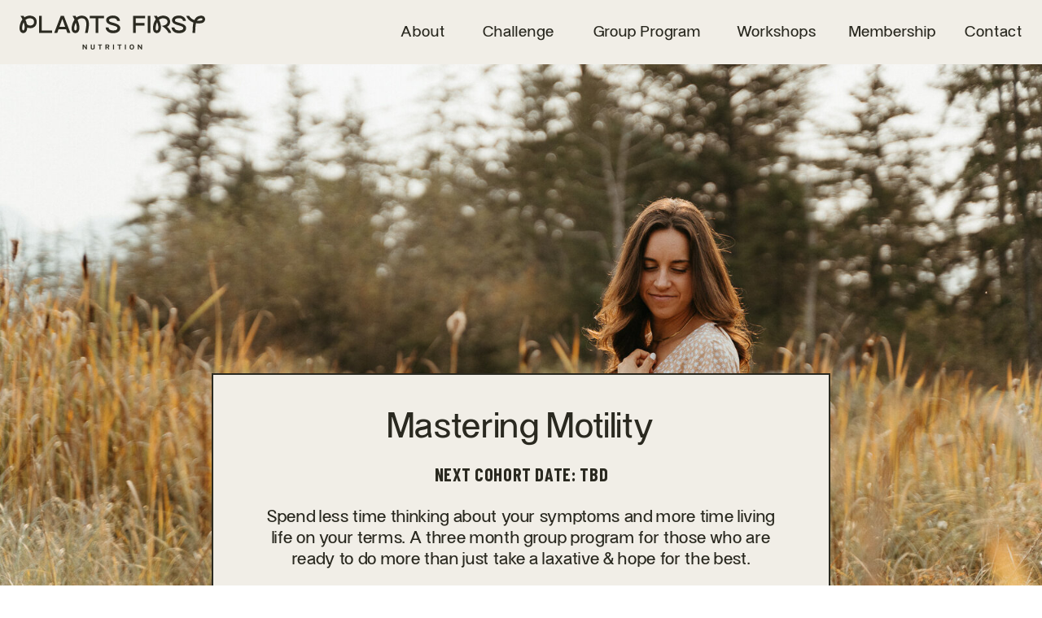

--- FILE ---
content_type: text/html;charset=UTF-8
request_url: https://plantsfirst.ca/mastering-motility
body_size: 44017
content:
<!DOCTYPE html>
<html class="d" lang="en">
  <head>
    <meta charset="UTF-8" />
    <meta name="viewport" content="width=device-width, initial-scale=1" />
    <title>Plants First Nutrition | Mastering Motility</title>
      <link rel="icon" type="image/png" href="//static.showit.co/200/mTBMGvOeTkidKRo2a16U-Q/164166/plants-first-nutrition-brandmark-initials-charcoal-rgb-900px-w-72ppi.png" />
      <link rel="preconnect" href="https://static.showit.co" />
      <meta name="description" content="Spend less time thinking about your symptoms and more time living life on your terms. A three month group program for those who are ready to get to the root of their constipation." />
      <link rel="canonical" href="https://plantsfirst.ca/mastering-motility" />
      <meta property="og:image" content="https://static.showit.co/1200/kQtGSkztRQOQGtU8UdXOBg/164166/ros-portraits-147.jpg" />
    
    <link rel="preconnect" href="https://fonts.googleapis.com">
<link rel="preconnect" href="https://fonts.gstatic.com" crossorigin>
<link href="https://fonts.googleapis.com/css?family=Barlow+Condensed:700|Barlow:regular|Barlow:700" rel="stylesheet" type="text/css"/>
<style>
@font-face{font-family:Nebulas;src:url('//static.showit.co/file/VN2FOFNyRO2OsqasO4KeSw/164166/nebulas-regular-webfont.woff');}
@font-face{font-family:Hamburg hand light;src:url('//static.showit.co/file/CDrSaHgdQRG8f-32ob6WNg/shared/hamburghand-light-webfont.woff');}
 </style>
    <script id="init_data" type="application/json">
      {"mobile":{"w":320,"bgMediaType":"none","bgFillType":"color","bgColor":"colors-7"},"desktop":{"w":1200,"bgColor":"colors-7","bgMediaType":"none","bgFillType":"color"},"sid":"qamadm96sikkshkqi3f2ha","break":768,"assetURL":"//static.showit.co","contactFormId":"164166/294224","cfAction":"aHR0cHM6Ly9jbGllbnRzZXJ2aWNlLnNob3dpdC5jby9jb250YWN0Zm9ybQ==","sgAction":"aHR0cHM6Ly9jbGllbnRzZXJ2aWNlLnNob3dpdC5jby9zb2NpYWxncmlk","blockData":[{"slug":"nav","visible":"a","states":[],"d":{"h":79,"w":1200,"bgFillType":"color","bgColor":"colors-5","bgMediaType":"none"},"m":{"h":1,"w":320,"bgFillType":"color","bgColor":"colors-5","bgMediaType":"none"}},{"slug":"pop-up-nav","visible":"m","states":[],"d":{"h":1,"w":1200,"locking":{"side":"t"},"aav":0.2,"bgFillType":"color","bgColor":"#000000:0","bgMediaType":"none"},"m":{"h":632,"w":320,"locking":{"side":"t"},"nature":"wH","aav":0.2,"bgFillType":"color","bgColor":"colors-4","bgMediaType":"none"}},{"slug":"cover","visible":"a","states":[],"d":{"h":660,"w":1200,"nature":"wH","bgFillType":"color","bgColor":"#000000:0","bgMediaType":"image","bgImage":{"key":"km2oCMr5QmKiQ0XxJParGw/164166/ros-portraits-144.jpg","aspect_ratio":1.50037,"title":"ros-portraits-144","type":"asset"},"bgOpacity":100,"bgPos":"cb","bgScale":"cover","bgScroll":"p"},"m":{"h":271,"w":320,"bgFillType":"color","bgColor":"#000000:0","bgMediaType":"image","bgImage":{"key":"km2oCMr5QmKiQ0XxJParGw/164166/ros-portraits-144.jpg","aspect_ratio":1.50037,"title":"ros-portraits-144","type":"asset"},"bgOpacity":100,"bgPos":"cm","bgScale":"cover","bgScroll":"p"}},{"slug":"motility","visible":"a","states":[],"d":{"h":321,"w":1200,"bgFillType":"color","bgColor":"colors-7","bgMediaType":"none"},"m":{"h":394,"w":320,"bgFillType":"color","bgColor":"colors-7","bgMediaType":"none"}},{"slug":"intro","visible":"a","states":[],"d":{"h":759,"w":1200,"nature":"wH","bgFillType":"color","bgColor":"#ffffff","bgMediaType":"none"},"m":{"h":1077,"w":320,"bgFillType":"color","bgColor":"#ffffff","bgMediaType":"none"},"ps":[{"trigger":"onscreen","type":"show","block":"freebie-pop-up","once":1}]},{"slug":"new-canvas","visible":"a","states":[],"d":{"h":374,"w":1200,"bgFillType":"color","bgColor":"colors-7","bgMediaType":"image","bgImage":{"key":"k3Z2nG_NQ7q_39pR5lAtdg/164166/ros-portraits-181.jpg","aspect_ratio":1.50037,"title":"ros-portraits-181","type":"asset"},"bgPos":"cm","bgScroll":"f"},"m":{"h":267,"w":320,"bgFillType":"color","bgColor":"colors-7","bgMediaType":"image","bgImage":{"key":"k3Z2nG_NQ7q_39pR5lAtdg/164166/ros-portraits-181.jpg","aspect_ratio":1.50037,"title":"ros-portraits-181","type":"asset"},"bgPos":"cm","bgScroll":"f"}},{"slug":"constipation-is-a-game","visible":"a","states":[],"d":{"h":1590,"w":1200,"nature":"wH","bgFillType":"color","bgColor":"colors-7","bgMediaType":"image","bgOpacity":9,"bgPos":"cm","bgScale":"cover","bgScroll":"p"},"m":{"h":2277,"w":320,"bgFillType":"color","bgColor":"colors-7","bgMediaType":"image","bgOpacity":9,"bgPos":"cm","bgScale":"cover","bgScroll":"p"}},{"slug":"i-totally-get-it","visible":"a","states":[],"d":{"h":1,"w":1200,"bgFillType":"color","bgColor":"colors-7","bgMediaType":"none"},"m":{"h":1,"w":320,"bgFillType":"color","bgColor":"colors-7","bgMediaType":"none"}},{"slug":"imagine-this","visible":"a","states":[],"d":{"h":1506,"w":1200,"bgFillType":"color","bgColor":"colors-5","bgMediaType":"none"},"m":{"h":2140,"w":320,"bgFillType":"color","bgColor":"colors-5","bgMediaType":"none"}},{"slug":"freebie-smooth-moves","visible":"a","states":[],"d":{"h":719,"w":1200,"bgFillType":"color","bgColor":"colors-6","bgMediaType":"none"},"m":{"h":987,"w":320,"bgFillType":"color","bgColor":"colors-6","bgMediaType":"none"}},{"slug":"2nd-menu","visible":"a","states":[],"d":{"h":55,"w":1200,"locking":{"side":"st","offset":0},"bgFillType":"color","bgColor":"colors-0","bgMediaType":"none"},"m":{"h":79,"w":320,"locking":{"side":"st","offset":0},"bgFillType":"color","bgColor":"colors-0","bgMediaType":"none"}},{"slug":"inclusions","visible":"a","states":[],"d":{"h":2224,"w":1200,"bgFillType":"color","bgColor":"#ffffff","bgMediaType":"image","bgOpacity":31,"bgPos":"cm","bgScale":"cover","bgScroll":"p"},"m":{"h":3042,"w":320,"bgFillType":"color","bgColor":"#ffffff","bgMediaType":"image","bgOpacity":31,"bgPos":"cm","bgScale":"cover","bgScroll":"p"}},{"slug":"mm-program-cost-original","visible":"a","states":[],"d":{"h":795,"w":1200,"bgFillType":"color","bgColor":"colors-2","bgMediaType":"none"},"m":{"h":906,"w":320,"bgFillType":"color","bgColor":"colors-2","bgMediaType":"none"}},{"slug":"the-transformation","visible":"a","states":[],"d":{"h":660,"w":1200,"bgFillType":"color","bgColor":"colors-4","bgMediaType":"none"},"m":{"h":730,"w":320,"bgFillType":"color","bgColor":"colors-4","bgMediaType":"none"}},{"slug":"testimonials","visible":"a","states":[{"d":{"bgFillType":"color","bgColor":"#000000:0","bgMediaType":"none"},"m":{"bgFillType":"color","bgColor":"#000000:0","bgMediaType":"none"},"slug":"view-1"},{"d":{"bgFillType":"color","bgColor":"#000000:0","bgMediaType":"none"},"m":{"bgFillType":"color","bgColor":"#000000:0","bgMediaType":"none"},"slug":"view-1-2"},{"d":{"bgFillType":"color","bgColor":"#000000:0","bgMediaType":"none"},"m":{"bgFillType":"color","bgColor":"#000000:0","bgMediaType":"none"},"slug":"view-1-3"},{"d":{"bgFillType":"color","bgColor":"#000000:0","bgMediaType":"none"},"m":{"bgFillType":"color","bgColor":"#000000:0","bgMediaType":"none"},"slug":"view-1-4"},{"d":{"bgFillType":"color","bgColor":"#000000:0","bgMediaType":"none"},"m":{"bgFillType":"color","bgColor":"#000000:0","bgMediaType":"none"},"slug":"view-1-5"},{"d":{"bgFillType":"color","bgColor":"#000000:0","bgMediaType":"none"},"m":{"bgFillType":"color","bgColor":"#000000:0","bgMediaType":"none"},"slug":"view-1-6"},{"d":{"bgFillType":"color","bgColor":"#000000:0","bgMediaType":"none"},"m":{"bgFillType":"color","bgColor":"#000000:0","bgMediaType":"none"},"slug":"view-1-7"},{"d":{"bgFillType":"color","bgColor":"#000000:0","bgMediaType":"none"},"m":{"bgFillType":"color","bgColor":"#000000:0","bgMediaType":"none"},"slug":"view-1-8"},{"d":{"bgFillType":"color","bgColor":"#000000:0","bgMediaType":"none"},"m":{"bgFillType":"color","bgColor":"#000000:0","bgMediaType":"none"},"slug":"view-1-9"},{"d":{"bgFillType":"color","bgColor":"#000000:0","bgMediaType":"none"},"m":{"bgFillType":"color","bgColor":"#000000:0","bgMediaType":"none"},"slug":"view-1-10"},{"d":{"bgFillType":"color","bgColor":"#000000:0","bgMediaType":"none"},"m":{"bgFillType":"color","bgColor":"#000000:0","bgMediaType":"none"},"slug":"view-1-11"},{"d":{"bgFillType":"color","bgColor":"#000000:0","bgMediaType":"none"},"m":{"bgFillType":"color","bgColor":"#000000:0","bgMediaType":"none"},"slug":"view-1-12"},{"d":{"bgFillType":"color","bgColor":"#000000:0","bgMediaType":"none"},"m":{"bgFillType":"color","bgColor":"#000000:0","bgMediaType":"none"},"slug":"view-1-13"},{"d":{"bgFillType":"color","bgColor":"#000000:0","bgMediaType":"none"},"m":{"bgFillType":"color","bgColor":"#000000:0","bgMediaType":"none"},"slug":"view-1-14"},{"d":{"bgFillType":"color","bgColor":"#000000:0","bgMediaType":"none"},"m":{"bgFillType":"color","bgColor":"#000000:0","bgMediaType":"none"},"slug":"view-1-15"},{"d":{"bgFillType":"color","bgColor":"#000000:0","bgMediaType":"none"},"m":{"bgFillType":"color","bgColor":"#000000:0","bgMediaType":"none"},"slug":"view-1-16"},{"d":{"bgFillType":"color","bgColor":"#000000:0","bgMediaType":"none"},"m":{"bgFillType":"color","bgColor":"#000000:0","bgMediaType":"none"},"slug":"view-1-17"},{"d":{"bgFillType":"color","bgColor":"#000000:0","bgMediaType":"none"},"m":{"bgFillType":"color","bgColor":"#000000:0","bgMediaType":"none"},"slug":"view-1-18"},{"d":{"bgFillType":"color","bgColor":"#000000:0","bgMediaType":"none"},"m":{"bgFillType":"color","bgColor":"#000000:0","bgMediaType":"none"},"slug":"view-1-19"},{"d":{"bgFillType":"color","bgColor":"#000000:0","bgMediaType":"none"},"m":{"bgFillType":"color","bgColor":"#000000:0","bgMediaType":"none"},"slug":"view-1-20"}],"d":{"h":739,"w":1200,"nature":"wH","bgFillType":"color","bgColor":"colors-0","bgMediaType":"image","bgImage":{"key":"ucnELbqARXax_PbATcpxxQ/164166/roslyn-157.jpg","aspect_ratio":0.66699,"title":"","type":"asset"},"bgOpacity":94,"bgPos":"rm","bgScale":"cover","bgScroll":"f"},"m":{"h":640,"w":320,"nature":"dH","bgFillType":"color","bgColor":"colors-0","bgMediaType":"image","bgImage":{"key":"ucnELbqARXax_PbATcpxxQ/164166/roslyn-157.jpg","aspect_ratio":0.66699,"title":"","type":"asset"},"bgOpacity":94,"bgPos":"rm","bgScale":"cover","bgScroll":"f"},"stateTrans":[{},{},{},{},{},{},{},{},{},{},{},{},{},{},{},{},{},{},{},{}]},{"slug":"what-you-ll-learn","visible":"a","states":[],"d":{"h":979,"w":1200,"bgFillType":"color","bgColor":"colors-7","bgMediaType":"none"},"m":{"h":1692,"w":320,"bgFillType":"color","bgColor":"colors-7","bgMediaType":"none"}},{"slug":"why-mastering-motility","visible":"a","states":[],"d":{"h":947,"w":1200,"bgFillType":"color","bgColor":"colors-5","bgMediaType":"none"},"m":{"h":1347,"w":320,"bgFillType":"color","bgColor":"colors-5","bgMediaType":"none"}},{"slug":"1-1","visible":"a","states":[],"d":{"h":823,"w":1200,"bgFillType":"color","bgColor":"colors-5","bgMediaType":"image","bgOpacity":4,"bgPos":"cm","bgScale":"cover","bgScroll":"p"},"m":{"h":870,"w":320,"bgFillType":"color","bgColor":"colors-5","bgMediaType":"image","bgOpacity":4,"bgPos":"cm","bgScale":"cover","bgScroll":"p"}},{"slug":"mm-program-cost-original-1","visible":"a","states":[],"d":{"h":795,"w":1200,"bgFillType":"color","bgColor":"colors-2","bgMediaType":"none"},"m":{"h":906,"w":320,"bgFillType":"color","bgColor":"colors-2","bgMediaType":"none"}},{"slug":"faq","visible":"a","states":[],"d":{"h":205,"w":1200,"bgFillType":"color","bgColor":"colors-6","bgMediaType":"none"},"m":{"h":130,"w":320,"bgFillType":"color","bgColor":"colors-6","bgMediaType":"none"}},{"slug":"question-1","visible":"a","states":[{"d":{"bgFillType":"color","bgColor":"#000000:0","bgMediaType":"none"},"m":{"bgFillType":"color","bgColor":"#000000:0","bgMediaType":"none"},"slug":"view-4"},{"d":{"bgFillType":"color","bgColor":"#000000:0","bgMediaType":"none"},"m":{"bgFillType":"color","bgColor":"#000000:0","bgMediaType":"none"},"slug":"view-5"}],"d":{"h":89,"w":1200,"bgFillType":"color","bgColor":"colors-5","bgMediaType":"none"},"m":{"h":144,"w":320,"bgFillType":"color","bgColor":"colors-5","bgMediaType":"none"},"stateTrans":[{},{}]},{"slug":"answer-1","visible":"a","states":[],"d":{"h":153,"w":1200,"bgFillType":"color","bgColor":"colors-5","bgMediaType":"none"},"m":{"h":260,"w":320,"bgFillType":"color","bgColor":"colors-5","bgMediaType":"none"}},{"slug":"question-2","visible":"a","states":[{"d":{"bgFillType":"color","bgColor":"#000000:0","bgMediaType":"none"},"m":{"bgFillType":"color","bgColor":"#000000:0","bgMediaType":"none"},"slug":"view-4"},{"d":{"bgFillType":"color","bgColor":"#000000:0","bgMediaType":"none"},"m":{"bgFillType":"color","bgColor":"#000000:0","bgMediaType":"none"},"slug":"view-5"}],"d":{"h":89,"w":1200,"bgFillType":"color","bgColor":"colors-5","bgMediaType":"none"},"m":{"h":144,"w":320,"bgFillType":"color","bgColor":"colors-5","bgMediaType":"none"},"stateTrans":[{},{}]},{"slug":"answer-2","visible":"a","states":[],"d":{"h":177,"w":1200,"bgFillType":"color","bgColor":"colors-5","bgMediaType":"none"},"m":{"h":251,"w":320,"bgFillType":"color","bgColor":"colors-5","bgMediaType":"none"}},{"slug":"question-3","visible":"a","states":[{"d":{"bgFillType":"color","bgColor":"colors-5","bgMediaType":"none"},"m":{"bgFillType":"color","bgColor":"colors-5","bgMediaType":"none"},"slug":"view-4"},{"d":{"bgFillType":"color","bgColor":"#000000:0","bgMediaType":"none"},"m":{"bgFillType":"color","bgColor":"#000000:0","bgMediaType":"none"},"slug":"view-5"}],"d":{"h":89,"w":1200,"bgFillType":"color","bgColor":"colors-5","bgMediaType":"none"},"m":{"h":144,"w":320,"bgFillType":"color","bgColor":"colors-5","bgMediaType":"none"},"stateTrans":[{},{}]},{"slug":"answer-3","visible":"a","states":[],"d":{"h":163,"w":1200,"bgFillType":"color","bgColor":"colors-5","bgMediaType":"none"},"m":{"h":283,"w":320,"bgFillType":"color","bgColor":"colors-5","bgMediaType":"none"}},{"slug":"question-4","visible":"a","states":[{"d":{"bgFillType":"color","bgColor":"#000000:0","bgMediaType":"none"},"m":{"bgFillType":"color","bgColor":"#000000:0","bgMediaType":"none"},"slug":"view-4"},{"d":{"bgFillType":"color","bgColor":"#000000:0","bgMediaType":"none"},"m":{"bgFillType":"color","bgColor":"#000000:0","bgMediaType":"none"},"slug":"view-5"}],"d":{"h":89,"w":1200,"bgFillType":"color","bgColor":"colors-5","bgMediaType":"none"},"m":{"h":144,"w":320,"bgFillType":"color","bgColor":"colors-5","bgMediaType":"none"},"stateTrans":[{},{}]},{"slug":"answer-4","visible":"a","states":[],"d":{"h":179,"w":1200,"bgFillType":"color","bgColor":"colors-5","bgMediaType":"none"},"m":{"h":289,"w":320,"bgFillType":"color","bgColor":"colors-5","bgMediaType":"none"}},{"slug":"question-5","visible":"a","states":[{"d":{"bgFillType":"color","bgColor":"#000000:0","bgMediaType":"none"},"m":{"bgFillType":"color","bgColor":"#000000:0","bgMediaType":"none"},"slug":"view-4"},{"d":{"bgFillType":"color","bgColor":"#000000:0","bgMediaType":"none"},"m":{"bgFillType":"color","bgColor":"#000000:0","bgMediaType":"none"},"slug":"view-5"}],"d":{"h":89,"w":1200,"bgFillType":"color","bgColor":"colors-5","bgMediaType":"none"},"m":{"h":144,"w":320,"bgFillType":"color","bgColor":"colors-5","bgMediaType":"none"},"stateTrans":[{},{}]},{"slug":"answer-5","visible":"a","states":[],"d":{"h":140,"w":1200,"bgFillType":"color","bgColor":"colors-5","bgMediaType":"none"},"m":{"h":236,"w":320,"bgFillType":"color","bgColor":"colors-5","bgMediaType":"none"}},{"slug":"question-6","visible":"a","states":[{"d":{"bgFillType":"color","bgColor":"#000000:0","bgMediaType":"none"},"m":{"bgFillType":"color","bgColor":"#000000:0","bgMediaType":"none"},"slug":"view-4"},{"d":{"bgFillType":"color","bgColor":"#000000:0","bgMediaType":"none"},"m":{"bgFillType":"color","bgColor":"#000000:0","bgMediaType":"none"},"slug":"view-5"}],"d":{"h":89,"w":1200,"bgFillType":"color","bgColor":"colors-5","bgMediaType":"none"},"m":{"h":144,"w":320,"bgFillType":"color","bgColor":"colors-5","bgMediaType":"none"},"stateTrans":[{},{}]},{"slug":"answer-6","visible":"a","states":[],"d":{"h":195,"w":1200,"bgFillType":"color","bgColor":"colors-5","bgMediaType":"none"},"m":{"h":316,"w":320,"bgFillType":"color","bgColor":"colors-5","bgMediaType":"none"}},{"slug":"question-7","visible":"a","states":[{"d":{"bgFillType":"color","bgColor":"#000000:0","bgMediaType":"none"},"m":{"bgFillType":"color","bgColor":"#000000:0","bgMediaType":"none"},"slug":"view-4"},{"d":{"bgFillType":"color","bgColor":"#000000:0","bgMediaType":"none"},"m":{"bgFillType":"color","bgColor":"#000000:0","bgMediaType":"none"},"slug":"view-5"}],"d":{"h":89,"w":1200,"bgFillType":"color","bgColor":"colors-5","bgMediaType":"none"},"m":{"h":144,"w":320,"bgFillType":"color","bgColor":"colors-5","bgMediaType":"none"},"stateTrans":[{},{}]},{"slug":"answer-7","visible":"a","states":[],"d":{"h":169,"w":1200,"bgFillType":"color","bgColor":"colors-5","bgMediaType":"none"},"m":{"h":273,"w":320,"bgFillType":"color","bgColor":"colors-5","bgMediaType":"none"}},{"slug":"question-8","visible":"a","states":[{"d":{"bgFillType":"color","bgColor":"#000000:0","bgMediaType":"none"},"m":{"bgFillType":"color","bgColor":"#000000:0","bgMediaType":"none"},"slug":"view-4"},{"d":{"bgFillType":"color","bgColor":"#000000:0","bgMediaType":"none"},"m":{"bgFillType":"color","bgColor":"#000000:0","bgMediaType":"none"},"slug":"view-5"}],"d":{"h":89,"w":1200,"bgFillType":"color","bgColor":"colors-5","bgMediaType":"none"},"m":{"h":144,"w":320,"bgFillType":"color","bgColor":"colors-5","bgMediaType":"none"},"stateTrans":[{},{}]},{"slug":"answer-8","visible":"a","states":[],"d":{"h":365,"w":1200,"bgFillType":"color","bgColor":"colors-5","bgMediaType":"none"},"m":{"h":553,"w":320,"bgFillType":"color","bgColor":"colors-5","bgMediaType":"none"}},{"slug":"question-9","visible":"a","states":[{"d":{"bgFillType":"color","bgColor":"#000000:0","bgMediaType":"none"},"m":{"bgFillType":"color","bgColor":"#000000:0","bgMediaType":"none"},"slug":"view-4"},{"d":{"bgFillType":"color","bgColor":"#000000:0","bgMediaType":"none"},"m":{"bgFillType":"color","bgColor":"#000000:0","bgMediaType":"none"},"slug":"view-5"}],"d":{"h":89,"w":1200,"bgFillType":"color","bgColor":"colors-5","bgMediaType":"none"},"m":{"h":144,"w":320,"bgFillType":"color","bgColor":"colors-5","bgMediaType":"none"},"stateTrans":[{},{}]},{"slug":"answer-9","visible":"a","states":[],"d":{"h":314,"w":1200,"bgFillType":"color","bgColor":"colors-5","bgMediaType":"none"},"m":{"h":547,"w":320,"bgFillType":"color","bgColor":"colors-5","bgMediaType":"none"}},{"slug":"spacer","visible":"a","states":[],"d":{"h":60,"w":1200,"bgFillType":"color","bgColor":"colors-5","bgMediaType":"none"},"m":{"h":23,"w":320,"bgFillType":"color","bgColor":"colors-5","bgMediaType":"none"}},{"slug":"two-options","visible":"a","states":[],"d":{"h":969,"w":1200,"bgFillType":"color","bgColor":"colors-5","bgMediaType":"image","bgOpacity":50,"bgPos":"cm","bgScale":"cover","bgScroll":"p"},"m":{"h":1260,"w":320,"bgFillType":"color","bgColor":"colors-5","bgMediaType":"image","bgOpacity":50,"bgPos":"cm","bgScale":"cover","bgScroll":"p"}},{"slug":"3rd-menu","visible":"a","states":[],"d":{"h":55,"w":1200,"locking":{"offset":0,"side":"st"},"bgFillType":"color","bgColor":"colors-0","bgMediaType":"none"},"m":{"h":67,"w":320,"locking":{"side":"st","offset":0},"bgFillType":"color","bgColor":"colors-0","bgMediaType":"none"}},{"slug":"apply-now","visible":"a","states":[],"d":{"h":600,"w":1200,"bgFillType":"color","bgColor":"colors-1","bgMediaType":"image","bgOpacity":15,"bgPos":"cm","bgScale":"cover","bgScroll":"p"},"m":{"h":340,"w":320,"nature":"dH","bgFillType":"color","bgColor":"colors-1","bgMediaType":"image","bgOpacity":15,"bgPos":"cm","bgScale":"cover","bgScroll":"p"}},{"slug":"freebie-pop-up","visible":"a","states":[],"d":{"h":800,"w":1200,"locking":{"side":"t","scrollOffset":1},"nature":"wH","trIn":{"type":"slide","duration":1},"trOut":{"type":"slide"},"stateTrIn":{"type":"slide","direction":"Right"},"stateTrOut":{"type":"slide","direction":"Right"},"bgFillType":"color","bgColor":"colors-0:70","bgMediaType":"none","tr":{"in":{"cl":"slideIn","d":1,"dl":"0"},"out":{"cl":"slideOut","d":"0.5","dl":"0"}}},"m":{"h":610,"w":320,"locking":{"side":"t","scrollOffset":1},"nature":"wH","bgFillType":"color","bgColor":"colors-0:70","bgMediaType":"none"}},{"slug":"social","visible":"a","states":[],"d":{"h":290,"w":1200,"bgFillType":"color","bgColor":"colors-0","bgMediaType":"none"},"m":{"h":344,"w":320,"bgFillType":"color","bgColor":"colors-0","bgMediaType":"none"}},{"slug":"footer","visible":"a","states":[],"d":{"h":527,"w":1200,"bgFillType":"color","bgColor":"colors-0","bgMediaType":"none"},"m":{"h":921,"w":320,"bgFillType":"color","bgColor":"colors-0","bgMediaType":"none"}}],"elementData":[{"type":"text","visible":"d","id":"nav_2","blockId":"nav","m":{"x":109,"y":92,"w":102,"h":17,"a":0},"d":{"x":402,"y":28,"w":65,"h":24,"a":0,"lockH":"r"}},{"type":"text","visible":"d","id":"nav_3","blockId":"nav","m":{"x":109,"y":92,"w":102,"h":17,"a":0},"d":{"x":513,"y":28,"w":88,"h":24,"a":0,"lockH":"r"}},{"type":"text","visible":"d","id":"nav_4","blockId":"nav","m":{"x":109,"y":92,"w":102,"h":17,"a":0},"d":{"x":950,"y":28,"w":120,"h":24,"a":0,"lockH":"r"}},{"type":"text","visible":"d","id":"nav_5","blockId":"nav","m":{"x":109,"y":92,"w":102,"h":17,"a":0},"d":{"x":1097,"y":28,"w":79,"h":24,"a":0,"lockH":"r"}},{"type":"text","visible":"d","id":"nav_6","blockId":"nav","m":{"x":109,"y":92,"w":102,"h":17,"a":0},"d":{"x":633,"y":28,"w":148,"h":24,"a":0,"lockH":"r"}},{"type":"text","visible":"d","id":"nav_7","blockId":"nav","m":{"x":109,"y":92,"w":102,"h":17,"a":0},"d":{"x":809,"y":28,"w":114,"h":24,"a":0,"lockH":"r"}},{"type":"svg","visible":"a","id":"nav_8","blockId":"nav","m":{"x":14,"y":11,"w":148,"h":27,"a":0},"d":{"x":24,"y":19,"w":228,"h":42,"a":0,"lockH":"l"},"c":{"key":"Y_KNWZPQR_qZT0i39lNoYg/164166/plants-first-nutrition-logo-horizontal-charcoal-rgb.svg","aspect_ratio":5.45455}},{"type":"icon","visible":"m","id":"nav_10","blockId":"nav","m":{"x":258,"y":1,"w":50,"h":41,"a":0},"d":{"x":1219,"y":-10,"w":100,"h":100,"a":0},"pc":[{"type":"show","block":"pop-up-nav"},{"type":"hide","block":"nav"}]},{"type":"simple","visible":"a","id":"pop-up-nav_0","blockId":"pop-up-nav","m":{"x":-1,"y":-1,"w":322,"h":338,"a":0,"lockV":"t"},"d":{"x":774,"y":0,"w":433,"h":994,"a":0,"lockH":"r"}},{"type":"text","visible":"a","id":"pop-up-nav_1","blockId":"pop-up-nav","m":{"x":44,"y":357,"w":234,"h":36,"a":0},"d":{"x":409,"y":320,"w":311,"h":110,"a":0}},{"type":"graphic","visible":"a","id":"pop-up-nav_2","blockId":"pop-up-nav","m":{"x":61,"y":408,"w":198,"h":150,"a":0},"d":{"x":406,"y":39,"w":328,"h":250,"a":0,"gs":{"s":40}},"c":{"key":"yvVgkYd-TwaY4S8Ik-goXQ/164166/master_adobeexpress.gif","aspect_ratio":1.77778}},{"type":"text","visible":"a","id":"pop-up-nav_3","blockId":"pop-up-nav","m":{"x":109,"y":295,"w":102,"h":21,"a":0},"d":{"x":1042,"y":42,"w":93,"h":21,"a":0}},{"type":"text","visible":"a","id":"pop-up-nav_4","blockId":"pop-up-nav","m":{"x":109,"y":261,"w":102,"h":21,"a":0},"d":{"x":960,"y":42,"w":53,"h":21,"a":0}},{"type":"text","visible":"a","id":"pop-up-nav_5","blockId":"pop-up-nav","m":{"x":109,"y":226,"w":102,"h":21,"a":0},"d":{"x":857,"y":42,"w":80,"h":21,"a":0}},{"type":"text","visible":"a","id":"pop-up-nav_6","blockId":"pop-up-nav","m":{"x":84,"y":124,"w":152,"h":21,"a":0},"d":{"x":246,"y":42,"w":101,"h":21,"a":0}},{"type":"text","visible":"a","id":"pop-up-nav_7","blockId":"pop-up-nav","m":{"x":109,"y":89,"w":102,"h":21,"a":0},"d":{"x":151,"y":42,"w":70,"h":21,"a":0}},{"type":"text","visible":"a","id":"pop-up-nav_8","blockId":"pop-up-nav","m":{"x":109,"y":55,"w":102,"h":21,"a":0},"d":{"x":65,"y":42,"w":60,"h":21,"a":0}},{"type":"icon","visible":"a","id":"pop-up-nav_9","blockId":"pop-up-nav","m":{"x":279,"y":7,"w":29,"h":26,"a":0},"d":{"x":1156,"y":7,"w":34,"h":53,"a":0,"lockH":"r"},"pc":[{"type":"hide","block":"pop-up-nav"},{"type":"show","block":"nav"}]},{"type":"svg","visible":"a","id":"pop-up-nav_10","blockId":"pop-up-nav","m":{"x":20,"y":10,"w":140,"h":26,"a":0,"gs":{"t":"fit"}},"d":{"x":598,"y":0,"w":4,"h":1,"a":0},"c":{"key":"n0mEg-PmQrq6hoXLCS-ytQ/164166/plants-first-nutrition-logo-horizontal-bone-rgb.svg","aspect_ratio":5.45455}},{"type":"text","visible":"a","id":"pop-up-nav_11","blockId":"pop-up-nav","m":{"x":95,"y":158,"w":131,"h":21,"a":0},"d":{"x":246,"y":42,"w":101,"h":21,"a":0}},{"type":"text","visible":"a","id":"pop-up-nav_12","blockId":"pop-up-nav","m":{"x":109,"y":192,"w":102,"h":21,"a":0},"d":{"x":857,"y":42,"w":80,"h":21,"a":0}},{"type":"simple","visible":"a","id":"cover_0","blockId":"cover","m":{"x":12,"y":159,"w":296,"h":328,"a":0},"d":{"x":220,"y":350,"w":760,"h":338,"a":0}},{"type":"text","visible":"a","id":"cover_1","blockId":"cover","m":{"x":41,"y":297,"w":239,"h":112,"a":0},"d":{"x":286,"y":513,"w":628,"h":80,"a":0}},{"type":"text","visible":"a","id":"cover_2","blockId":"cover","m":{"x":13,"y":186,"w":296,"h":45,"a":0},"d":{"x":435,"y":391,"w":330,"h":50,"a":0}},{"type":"simple","visible":"a","id":"cover_3","blockId":"cover","m":{"x":67,"y":427,"w":186,"h":45,"a":0},"d":{"x":497,"y":615,"w":207,"h":45,"a":0}},{"type":"text","visible":"a","id":"cover_4","blockId":"cover","m":{"x":75,"y":437,"w":170,"h":26,"a":0},"d":{"x":514,"y":624,"w":170,"h":26,"a":0}},{"type":"text","visible":"a","id":"cover_5","blockId":"cover","m":{"x":44,"y":240,"w":232,"h":42,"a":0},"d":{"x":411,"y":461,"w":379,"h":30,"a":0}},{"type":"text","visible":"a","id":"motility_0","blockId":"motility","m":{"x":25,"y":304,"w":270,"h":61,"a":0,"trIn":{"cl":"fadeIn","d":"0.5","dl":"0"}},"d":{"x":98,"y":204,"w":1004,"h":35,"a":0,"trIn":{"cl":"fadeIn","d":"0.5","dl":"0"}}},{"type":"text","visible":"a","id":"motility_1","blockId":"motility","m":{"x":0,"y":253,"w":320,"h":42,"a":0,"trIn":{"cl":"fadeIn","d":"0.5","dl":"0"}},"d":{"x":98,"y":143,"w":346,"h":54,"a":0,"trIn":{"cl":"fadeIn","d":"0.5","dl":"0"}}},{"type":"simple","visible":"a","id":"intro_0","blockId":"intro","m":{"x":0,"y":711,"w":320,"h":366,"a":0},"d":{"x":600,"y":0,"w":600,"h":760,"a":0,"lockH":"rs","lockV":"s"}},{"type":"graphic","visible":"a","id":"intro_1","blockId":"intro","m":{"x":72,"y":783,"w":176,"h":223,"a":0,"gs":{"s":40,"t":"cover"}},"d":{"x":855,"y":133,"w":326,"h":497,"a":0,"gs":{"s":70,"t":"cover","p":120,"x":80,"y":100}},"c":{"key":"XZdDgwtlRKex73u1kUjReg/164166/ros-portraits-11.jpg","aspect_ratio":0.6665}},{"type":"simple","visible":"a","id":"intro_2","blockId":"intro","m":{"x":72,"y":783,"w":176,"h":223,"a":0},"d":{"x":855,"y":133,"w":326,"h":497,"a":0}},{"type":"text","visible":"a","id":"intro_3","blockId":"intro","m":{"x":27,"y":202,"w":265,"h":456,"a":0,"trIn":{"cl":"fadeIn","d":"0.5","dl":"0"}},"d":{"x":24,"y":281,"w":466,"h":401,"a":0,"trIn":{"cl":"fadeIn","d":"0.5","dl":"0"}}},{"type":"text","visible":"a","id":"intro_4","blockId":"intro","m":{"x":27,"y":78,"w":246,"h":98,"a":0,"trIn":{"cl":"fadeIn","d":"0.5","dl":"0"}},"d":{"x":24,"y":134,"w":453,"h":117,"a":0,"trIn":{"cl":"fadeIn","d":"0.5","dl":"0"}}},{"type":"line","visible":"a","id":"intro_5","blockId":"intro","m":{"x":-1,"y":-1,"w":322,"h":2,"a":0},"d":{"x":-900,"y":-1,"w":3000,"h":2,"a":0,"lockV":"t"}},{"type":"line","visible":"a","id":"intro_6","blockId":"intro","m":{"x":-140,"y":710,"w":600,"h":2,"a":0},"d":{"x":222,"y":378,"w":760,"h":2,"a":90,"lockV":"s"}},{"type":"line","visible":"d","id":"intro_7","blockId":"intro","m":{"x":36,"y":2532,"w":233,"h":2,"a":0},"d":{"x":-1632,"y":379,"w":500,"h":2,"a":0}},{"type":"line","visible":"a","id":"intro_8","blockId":"intro","m":{"x":-135,"y":1075,"w":600,"h":2,"a":0},"d":{"x":-900,"y":757,"w":3000,"h":2,"a":0,"lockV":"b"}},{"type":"text","visible":"a","id":"intro_9","blockId":"intro","m":{"x":27,"y":36,"w":138,"h":23,"a":0},"d":{"x":24,"y":78,"w":169,"h":27,"a":0}},{"type":"iframe","visible":"a","id":"new-canvas_0","blockId":"new-canvas","m":{"x":24,"y":117,"w":279,"h":46,"a":0},"d":{"x":384,"y":181,"w":432,"h":82,"a":0}},{"type":"text","visible":"a","id":"new-canvas_1","blockId":"new-canvas","m":{"x":19,"y":47,"w":289,"h":70,"a":0},"d":{"x":179,"y":125,"w":843,"h":56,"a":0}},{"type":"line","visible":"a","id":"new-canvas_2","blockId":"new-canvas","m":{"x":-140,"y":265,"w":600,"h":2,"a":0},"d":{"x":-900,"y":372,"w":3000,"h":2,"a":0,"lockH":"s"}},{"type":"simple","visible":"a","id":"constipation-is-a-game_0","blockId":"constipation-is-a-game","m":{"x":1,"y":762,"w":320,"h":313,"a":0},"d":{"x":0,"y":0,"w":603,"h":728,"a":0,"lockH":"ls"}},{"type":"simple","visible":"a","id":"constipation-is-a-game_1","blockId":"constipation-is-a-game","m":{"x":26,"y":1887,"w":269,"h":316,"a":0},"d":{"x":723,"y":945,"w":379,"h":398,"a":0}},{"type":"text","visible":"a","id":"constipation-is-a-game_2","blockId":"constipation-is-a-game","m":{"x":50,"y":2024,"w":222,"h":148,"a":0},"d":{"x":769,"y":1136,"w":288,"h":152,"a":0}},{"type":"text","visible":"a","id":"constipation-is-a-game_3","blockId":"constipation-is-a-game","m":{"x":50,"y":1931,"w":223,"h":75,"a":0},"d":{"x":761,"y":1007,"w":304,"h":107,"a":0}},{"type":"text","visible":"a","id":"constipation-is-a-game_4","blockId":"constipation-is-a-game","m":{"x":30,"y":1698,"w":260,"h":154,"a":0,"trIn":{"cl":"fadeIn","d":"0.5","dl":"0"}},"d":{"x":98,"y":1307,"w":533,"h":91,"a":0,"trIn":{"cl":"fadeIn","d":"0.5","dl":"0"}}},{"type":"text","visible":"a","id":"constipation-is-a-game_5","blockId":"constipation-is-a-game","m":{"x":26,"y":1435,"w":269,"h":235,"a":0,"trIn":{"cl":"fadeIn","d":"0.5","dl":"0"}},"d":{"x":98,"y":1114,"w":533,"h":170,"a":0,"trIn":{"cl":"fadeIn","d":"0.5","dl":"0"}}},{"type":"text","visible":"a","id":"constipation-is-a-game_6","blockId":"constipation-is-a-game","m":{"x":26,"y":1210,"w":280,"h":201,"a":0,"trIn":{"cl":"fadeIn","d":"0.5","dl":"0"}},"d":{"x":99,"y":932,"w":533,"h":151,"a":0,"trIn":{"cl":"fadeIn","d":"0.5","dl":"0"}}},{"type":"text","visible":"a","id":"constipation-is-a-game_7","blockId":"constipation-is-a-game","m":{"x":26,"y":1114,"w":237,"h":71,"a":0,"trIn":{"cl":"fadeIn","d":"0.5","dl":"0"}},"d":{"x":99,"y":864,"w":446,"h":42,"a":0,"trIn":{"cl":"fadeIn","d":"0.5","dl":"0"}}},{"type":"text","visible":"a","id":"constipation-is-a-game_8","blockId":"constipation-is-a-game","m":{"x":22,"y":412,"w":276,"h":308,"a":0,"trIn":{"cl":"fadeIn","d":"0.5","dl":"0"}},"d":{"x":710,"y":398,"w":451,"h":260,"a":0,"trIn":{"cl":"fadeIn","d":"0.5","dl":"0"}}},{"type":"text","visible":"a","id":"constipation-is-a-game_9","blockId":"constipation-is-a-game","m":{"x":22,"y":228,"w":276,"h":147,"a":0},"d":{"x":710,"y":245,"w":457,"h":131,"a":0}},{"type":"text","visible":"a","id":"constipation-is-a-game_10","blockId":"constipation-is-a-game","m":{"x":22,"y":46,"w":276,"h":154,"a":0,"trIn":{"cl":"fadeIn","d":"0.5","dl":"0"}},"d":{"x":710,"y":112,"w":451,"h":116,"a":0,"trIn":{"cl":"fadeIn","d":"0.5","dl":"0"}}},{"type":"line","visible":"a","id":"constipation-is-a-game_11","blockId":"constipation-is-a-game","m":{"x":-140,"y":1074,"w":600,"h":2,"a":0},"d":{"x":-888,"y":728,"w":3000,"h":2,"a":0,"lockH":"s"}},{"type":"graphic","visible":"a","id":"constipation-is-a-game_12","blockId":"constipation-is-a-game","m":{"x":74,"y":813,"w":173,"h":223,"a":0,"gs":{"s":40,"t":"cover"}},"d":{"x":137,"y":128,"w":326,"h":497,"a":0,"gs":{"s":70,"t":"cover","p":120,"x":80,"y":100}},"c":{"key":"auWch8JYQAyeSDvzijtRGQ/164166/ros-portraits-136.jpg","aspect_ratio":0.6665}},{"type":"simple","visible":"a","id":"constipation-is-a-game_13","blockId":"constipation-is-a-game","m":{"x":72,"y":813,"w":176,"h":223,"a":0},"d":{"x":137,"y":128,"w":326,"h":497,"a":0}},{"type":"line","visible":"a","id":"constipation-is-a-game_14","blockId":"constipation-is-a-game","m":{"x":-140,"y":761,"w":600,"h":2,"a":0},"d":{"x":237,"y":363,"w":730,"h":2,"a":90,"lockV":"s"}},{"type":"simple","visible":"a","id":"imagine-this_0","blockId":"imagine-this","m":{"x":72,"y":2055,"w":186,"h":45,"a":0},"d":{"x":261,"y":1377,"w":186,"h":45,"a":0}},{"type":"text","visible":"a","id":"imagine-this_1","blockId":"imagine-this","m":{"x":80,"y":2067,"w":170,"h":21,"a":0},"d":{"x":277,"y":1385,"w":154,"h":29,"a":0}},{"type":"graphic","visible":"a","id":"imagine-this_2","blockId":"imagine-this","m":{"x":26,"y":887,"w":268,"h":336,"a":0},"d":{"x":687,"y":712,"w":490,"h":630,"a":0,"gs":{"s":40}},"c":{"key":"rwKCtEsdQXCLbIxkQ07Zog/164166/roslyn-110.jpg","aspect_ratio":0.66699}},{"type":"simple","visible":"a","id":"imagine-this_3","blockId":"imagine-this","m":{"x":55,"y":2020,"w":248,"h":1,"a":0},"d":{"x":149,"y":1343,"w":442,"h":1,"a":0}},{"type":"text","visible":"a","id":"imagine-this_4","blockId":"imagine-this","m":{"x":56,"y":1928,"w":242,"h":78,"a":0,"trIn":{"cl":"fadeIn","d":"0.5","dl":"0"}},"d":{"x":151,"y":1259,"w":437,"h":73,"a":0,"trIn":{"cl":"fadeIn","d":"0.5","dl":"0"}}},{"type":"icon","visible":"a","id":"imagine-this_5","blockId":"imagine-this","m":{"x":22,"y":1930,"w":25,"h":25,"a":0,"trIn":{"cl":"fadeIn","d":"0.5","dl":"0"}},"d":{"x":99,"y":1257,"w":31,"h":31,"a":0,"trIn":{"cl":"fadeIn","d":"0.5","dl":"0"}}},{"type":"simple","visible":"a","id":"imagine-this_6","blockId":"imagine-this","m":{"x":55,"y":1911,"w":248,"h":1,"a":0},"d":{"x":149,"y":1247,"w":442,"h":1,"a":0}},{"type":"text","visible":"a","id":"imagine-this_7","blockId":"imagine-this","m":{"x":56,"y":1812,"w":237,"h":82,"a":0,"trIn":{"cl":"fadeIn","d":"0.5","dl":"0"}},"d":{"x":149,"y":1168,"w":432,"h":66,"a":0,"trIn":{"cl":"fadeIn","d":"0.5","dl":"0"}}},{"type":"icon","visible":"a","id":"imagine-this_8","blockId":"imagine-this","m":{"x":22,"y":1813,"w":25,"h":25,"a":0,"trIn":{"cl":"fadeIn","d":"0.5","dl":"0"}},"d":{"x":99,"y":1170,"w":31,"h":31,"a":0,"trIn":{"cl":"fadeIn","d":"0.5","dl":"0"}}},{"type":"simple","visible":"a","id":"imagine-this_9","blockId":"imagine-this","m":{"x":55,"y":1793,"w":248,"h":1,"a":0,"trIn":{"cl":"fadeIn","d":"0.5","dl":"0"}},"d":{"x":149,"y":1155,"w":442,"h":1,"a":0,"trIn":{"cl":"fadeIn","d":"0.5","dl":"0"}}},{"type":"text","visible":"a","id":"imagine-this_10","blockId":"imagine-this","m":{"x":56,"y":1726,"w":247,"h":52,"a":0,"trIn":{"cl":"fadeIn","d":"0.5","dl":"0"}},"d":{"x":150,"y":1078,"w":441,"h":71,"a":0,"trIn":{"cl":"fadeIn","d":"0.5","dl":"0"}}},{"type":"icon","visible":"a","id":"imagine-this_11","blockId":"imagine-this","m":{"x":22,"y":1732,"w":25,"h":25,"a":0,"trIn":{"cl":"fadeIn","d":0.75,"dl":"0"}},"d":{"x":99,"y":1081,"w":31,"h":31,"a":0,"trIn":{"cl":"fadeIn","d":"0.5","dl":"0"}}},{"type":"simple","visible":"a","id":"imagine-this_12","blockId":"imagine-this","m":{"x":56,"y":1707,"w":247,"h":1,"a":0,"trIn":{"cl":"fadeIn","d":"0.5","dl":"0"}},"d":{"x":150,"y":1064,"w":442,"h":1,"a":0,"trIn":{"cl":"fadeIn","d":"0.5","dl":"0"}}},{"type":"text","visible":"a","id":"imagine-this_13","blockId":"imagine-this","m":{"x":56,"y":1615,"w":242,"h":71,"a":0,"trIn":{"cl":"fadeIn","d":"0.5","dl":"0"}},"d":{"x":150,"y":981,"w":438,"h":57,"a":0,"trIn":{"cl":"fadeIn","d":"0.5","dl":"0"}}},{"type":"icon","visible":"a","id":"imagine-this_14","blockId":"imagine-this","m":{"x":22,"y":1618,"w":25,"h":25,"a":0,"trIn":{"cl":"fadeIn","d":"0.5","dl":"0"}},"d":{"x":99,"y":984,"w":31,"h":31,"a":0,"trIn":{"cl":"fadeIn","d":"0.5","dl":"0"}}},{"type":"simple","visible":"a","id":"imagine-this_15","blockId":"imagine-this","m":{"x":55,"y":1597,"w":249,"h":1,"a":0,"trIn":{"cl":"fadeIn","d":"0.5","dl":"0"}},"d":{"x":150,"y":968,"w":442,"h":1,"a":0,"trIn":{"cl":"fadeIn","d":"0.5","dl":"0"}}},{"type":"text","visible":"a","id":"imagine-this_16","blockId":"imagine-this","m":{"x":56,"y":1532,"w":252,"h":56,"a":0,"trIn":{"cl":"fadeIn","d":"0.5","dl":"0"}},"d":{"x":152,"y":882,"w":429,"h":66,"a":0,"trIn":{"cl":"fadeIn","d":"0.5","dl":"0"}}},{"type":"icon","visible":"a","id":"imagine-this_17","blockId":"imagine-this","m":{"x":22,"y":1535,"w":25,"h":25,"a":0,"trIn":{"cl":"fadeIn","d":"0.5","dl":"0"}},"d":{"x":99,"y":883,"w":31,"h":31,"a":0,"trIn":{"cl":"fadeIn","d":"0.5","dl":"0"}}},{"type":"simple","visible":"a","id":"imagine-this_18","blockId":"imagine-this","m":{"x":56,"y":1512,"w":247,"h":1,"a":0,"trIn":{"cl":"fadeIn","d":"0.5","dl":"0"}},"d":{"x":150,"y":865,"w":442,"h":1,"a":0,"trIn":{"cl":"fadeIn","d":"0.5","dl":"0"}}},{"type":"text","visible":"a","id":"imagine-this_19","blockId":"imagine-this","m":{"x":55,"y":1447,"w":243,"h":58,"a":0,"trIn":{"cl":"fadeIn","d":"0.5","dl":"0"}},"d":{"x":151,"y":804,"w":430,"h":53,"a":0,"trIn":{"cl":"fadeIn","d":"0.5","dl":"0"}}},{"type":"icon","visible":"a","id":"imagine-this_20","blockId":"imagine-this","m":{"x":22,"y":1447,"w":25,"h":25,"a":0,"trIn":{"cl":"fadeIn","d":"0.5","dl":"0"}},"d":{"x":99,"y":804,"w":31,"h":31,"a":0,"trIn":{"cl":"fadeIn","d":"0.5","dl":"0"}}},{"type":"simple","visible":"a","id":"imagine-this_21","blockId":"imagine-this","m":{"x":55,"y":1427,"w":248,"h":1,"a":0,"trIn":{"cl":"fadeIn","d":"0.5","dl":"0"}},"d":{"x":150,"y":780,"w":442,"h":1,"a":0,"trIn":{"cl":"fadeIn","d":"0.5","dl":"0"}}},{"type":"text","visible":"a","id":"imagine-this_22","blockId":"imagine-this","m":{"x":56,"y":1341,"w":253,"h":75,"a":0,"trIn":{"cl":"fadeIn","d":"0.5","dl":"0"}},"d":{"x":151,"y":709,"w":437,"h":71,"a":0,"trIn":{"cl":"fadeIn","d":"0.5","dl":"0"}}},{"type":"icon","visible":"a","id":"imagine-this_23","blockId":"imagine-this","m":{"x":22,"y":1346,"w":25,"h":25,"a":0,"trIn":{"cl":"fadeIn","d":"0.5","dl":"0"}},"d":{"x":99,"y":712,"w":31,"h":31,"a":0,"trIn":{"cl":"fadeIn","d":"0.5","dl":"0"}}},{"type":"text","visible":"a","id":"imagine-this_24","blockId":"imagine-this","m":{"x":23,"y":1275,"w":286,"h":42,"a":0,"trIn":{"cl":"fadeIn","d":"0.5","dl":"0"}},"d":{"x":99,"y":623,"w":446,"h":64,"a":0}},{"type":"text","visible":"a","id":"imagine-this_25","blockId":"imagine-this","m":{"x":38,"y":487,"w":258,"h":349,"a":0,"trIn":{"cl":"fadeIn","d":"0.5","dl":"0"}},"d":{"x":687,"y":227,"w":454,"h":263,"a":0,"trIn":{"cl":"fadeIn","d":"0.5","dl":"0"}}},{"type":"text","visible":"a","id":"imagine-this_26","blockId":"imagine-this","m":{"x":38,"y":424,"w":245,"h":40,"a":0,"trIn":{"cl":"fadeIn","d":"0.5","dl":"0"}},"d":{"x":687,"y":160,"w":446,"h":42,"a":0,"trIn":{"cl":"fadeIn","d":"0.5","dl":"0"}}},{"type":"graphic","visible":"a","id":"imagine-this_27","blockId":"imagine-this","m":{"x":38,"y":44,"w":245,"h":336,"a":0},"d":{"x":98,"y":-114,"w":490,"h":599,"a":0,"gs":{"s":100}},"c":{"key":"FARVFol1TRmCiVQXEfJmJg/164166/roslyn-16.jpg","aspect_ratio":0.66699}},{"type":"line","visible":"a","id":"imagine-this_28","blockId":"imagine-this","m":{"x":-140,"y":2139,"w":600,"h":2,"a":0},"d":{"x":-900,"y":1504,"w":3000,"h":2,"a":0}},{"type":"text","visible":"a","id":"freebie-smooth-moves_0","blockId":"freebie-smooth-moves","m":{"x":24,"y":539,"w":275,"h":157,"a":0},"d":{"x":515,"y":326,"w":499,"h":112,"a":0}},{"type":"iframe","visible":"a","id":"freebie-smooth-moves_1","blockId":"freebie-smooth-moves","m":{"x":-5,"y":572,"w":330,"h":420,"a":0},"d":{"x":213,"y":326,"w":1088,"h":256,"a":0}},{"type":"graphic","visible":"a","id":"freebie-smooth-moves_2","blockId":"freebie-smooth-moves","m":{"x":56,"y":43,"w":208,"h":261,"a":0},"d":{"x":98,"y":96,"w":342,"h":448,"a":0},"c":{"key":"bBNMqm8T4aOxT5uHRwYjPQ/164166/smooth_moves_cover_images_1.png","aspect_ratio":0.7725}},{"type":"text","visible":"a","id":"freebie-smooth-moves_3","blockId":"freebie-smooth-moves","m":{"x":24,"y":402,"w":255,"h":117,"a":0},"d":{"x":514,"y":209,"w":564,"h":97,"a":0}},{"type":"simple","visible":"a","id":"freebie-smooth-moves_4","blockId":"freebie-smooth-moves","m":{"x":83,"y":317,"w":155,"h":50,"a":0},"d":{"x":514,"y":137,"w":155,"h":50,"a":0}},{"type":"text","visible":"a","id":"freebie-smooth-moves_5","blockId":"freebie-smooth-moves","m":{"x":107,"y":327,"w":108,"h":31,"a":0},"d":{"x":538,"y":147,"w":108,"h":31,"a":0}},{"type":"text","visible":"a","id":"2nd-menu_0","blockId":"2nd-menu","m":{"x":218,"y":46,"w":90,"h":22,"a":0},"d":{"x":898,"y":15,"w":102,"h":24,"a":0}},{"type":"text","visible":"a","id":"2nd-menu_1","blockId":"2nd-menu","m":{"x":131,"y":46,"w":63,"h":22,"a":0},"d":{"x":778,"y":15,"w":58,"h":24,"a":0}},{"type":"text","visible":"a","id":"2nd-menu_2","blockId":"2nd-menu","m":{"x":21,"y":46,"w":97,"h":22,"a":0},"d":{"x":590,"y":15,"w":126,"h":24,"a":0}},{"type":"text","visible":"a","id":"2nd-menu_3","blockId":"2nd-menu","m":{"x":155,"y":16,"w":153,"h":24,"a":0},"d":{"x":363,"y":15,"w":165,"h":24,"a":0}},{"type":"text","visible":"a","id":"2nd-menu_4","blockId":"2nd-menu","m":{"x":30,"y":16,"w":79,"h":24,"a":0},"d":{"x":200,"y":15,"w":101,"h":24,"a":0}},{"type":"text","visible":"a","id":"inclusions_0","blockId":"inclusions","m":{"x":36,"y":624,"w":252,"h":202,"a":0,"trIn":{"cl":"fadeIn","d":"0.5","dl":"0"},"lockV":"t"},"d":{"x":61,"y":505,"w":490,"h":153,"a":0,"trIn":{"cl":"fadeIn","d":"0.5","dl":"0"}}},{"type":"text","visible":"a","id":"inclusions_1","blockId":"inclusions","m":{"x":0,"y":61,"w":320,"h":15,"a":0,"trIn":{"cl":"fadeIn","d":"0.5","dl":"0"}},"d":{"x":339,"y":112,"w":522,"h":25,"a":0,"trIn":{"cl":"fadeIn","d":"0.5","dl":"0"}}},{"type":"text","visible":"a","id":"inclusions_2","blockId":"inclusions","m":{"x":34,"y":2565,"w":256,"h":420,"a":0,"trIn":{"cl":"fadeIn","d":"0.5","dl":"0"},"lockV":"t"},"d":{"x":635,"y":1801,"w":504,"h":280,"a":0,"trIn":{"cl":"fadeIn","d":"0.5","dl":"0"}}},{"type":"text","visible":"a","id":"inclusions_3","blockId":"inclusions","m":{"x":26,"y":1218,"w":268,"h":226,"a":0,"trIn":{"cl":"fadeIn","d":"0.5","dl":"0"},"lockV":"t"},"d":{"x":649,"y":949,"w":453,"h":169,"a":0,"trIn":{"cl":"fadeIn","d":"0.5","dl":"0"}}},{"type":"text","visible":"a","id":"inclusions_4","blockId":"inclusions","m":{"x":36,"y":533,"w":252,"h":70,"a":0,"trIn":{"cl":"fadeIn","d":"0.5","dl":"0"},"lockV":"t"},"d":{"x":61,"y":437,"w":473,"h":42,"a":0,"trIn":{"cl":"fadeIn","d":"0.5","dl":"0"}}},{"type":"text","visible":"a","id":"inclusions_5","blockId":"inclusions","m":{"x":33,"y":1133,"w":233,"h":72,"a":0,"trIn":{"cl":"fadeIn","d":"0.5","dl":"0"},"lockV":"t"},"d":{"x":649,"y":869,"w":490,"h":44,"a":0,"trIn":{"cl":"fadeIn","d":"0.5","dl":"0"}}},{"type":"text","visible":"a","id":"inclusions_6","blockId":"inclusions","m":{"x":30,"y":1753,"w":264,"h":109,"a":0,"trIn":{"cl":"fadeIn","d":"0.5","dl":"0"},"lockV":"t"},"d":{"x":61,"y":1301,"w":453,"h":92,"a":0,"trIn":{"cl":"fadeIn","d":"0.5","dl":"0"}}},{"type":"text","visible":"a","id":"inclusions_7","blockId":"inclusions","m":{"x":33,"y":1881,"w":257,"h":228,"a":0,"trIn":{"cl":"fadeIn","d":"0.5","dl":"0"},"lockV":"t"},"d":{"x":61,"y":1403,"w":485,"h":186,"a":0,"trIn":{"cl":"fadeIn","d":"0.5","dl":"0"}}},{"type":"text","visible":"a","id":"inclusions_8","blockId":"inclusions","m":{"x":36,"y":2435,"w":233,"h":110,"a":0,"trIn":{"cl":"fadeIn","d":"0.5","dl":"0"},"lockV":"t"},"d":{"x":635,"y":1696,"w":467,"h":89,"a":0,"trIn":{"cl":"fadeIn","d":"0.5","dl":"0"}}},{"type":"graphic","visible":"a","id":"inclusions_9","blockId":"inclusions","m":{"x":0,"y":1477,"w":320,"h":253,"a":0},"d":{"x":600,"y":1216,"w":601,"h":445,"a":0,"gs":{"s":60}},"c":{"key":"BXwUFJ-2StyjdnEfeT-SYQ/164166/ros-portraits-120.jpg","aspect_ratio":1.50037}},{"type":"graphic","visible":"a","id":"inclusions_10","blockId":"inclusions","m":{"x":0,"y":2153,"w":320,"h":253,"a":0},"d":{"x":0,"y":1662,"w":600,"h":445,"a":0,"gs":{"s":60}},"c":{"key":"HvCBpVqoQQyfjKdHKrfl2g/164166/ros-portraits-19.jpg","aspect_ratio":1.50037}},{"type":"graphic","visible":"a","id":"inclusions_11","blockId":"inclusions","m":{"x":0,"y":863,"w":322,"h":253,"a":0},"d":{"x":0,"y":770,"w":600,"h":445,"a":0,"gs":{"s":60}},"c":{"key":"nBvMGsLrS2KNaR68BlAsEA/164166/ros-portraits-98.jpg","aspect_ratio":1.50037}},{"type":"graphic","visible":"a","id":"inclusions_12","blockId":"inclusions","m":{"x":0,"y":247,"w":320,"h":253,"a":0},"d":{"x":601,"y":325,"w":599,"h":445,"a":0,"gs":{"s":80}},"c":{"key":"A3En_qOjSkWNbKLKbj3VFQ/164166/ros-portraits-16.jpg","aspect_ratio":1.50037}},{"type":"text","visible":"a","id":"inclusions_13","blockId":"inclusions","m":{"x":24,"y":97,"w":274,"h":107,"a":0,"trIn":{"cl":"fadeIn","d":"0.5","dl":"0"},"lockV":"t"},"d":{"x":289,"y":159,"w":622,"h":109,"a":0,"trIn":{"cl":"fadeIn","d":"0.5","dl":"0"}}},{"type":"line","visible":"d","id":"inclusions_14","blockId":"inclusions","m":{"x":36,"y":2532,"w":233,"h":2,"a":0},"d":{"x":-900,"y":2223,"w":3000,"h":2,"a":0}},{"type":"line","visible":"a","id":"inclusions_15","blockId":"inclusions","m":{"x":-140,"y":3041,"w":600,"h":2,"a":0},"d":{"x":0,"y":2107,"w":1203,"h":2,"a":0}},{"type":"line","visible":"a","id":"inclusions_16","blockId":"inclusions","m":{"x":1,"y":2151,"w":320,"h":2,"a":0},"d":{"x":1,"y":1661,"w":1200,"h":2,"a":0}},{"type":"line","visible":"a","id":"inclusions_17","blockId":"inclusions","m":{"x":-129,"y":1476,"w":600,"h":2,"a":0},"d":{"x":1,"y":1214,"w":1200,"h":2,"a":0}},{"type":"line","visible":"a","id":"inclusions_18","blockId":"inclusions","m":{"x":-138,"y":246,"w":600,"h":2,"a":0},"d":{"x":1,"y":323,"w":1200,"h":2,"a":0}},{"type":"line","visible":"a","id":"inclusions_19","blockId":"inclusions","m":{"x":-129,"y":862,"w":600,"h":2,"a":0},"d":{"x":1,"y":769,"w":1200,"h":2,"a":0}},{"type":"line","visible":"d","id":"inclusions_20","blockId":"inclusions","m":{"x":48,"y":1524,"w":224,"h":2,"a":0},"d":{"x":309,"y":1215,"w":1786,"h":2,"a":90}},{"type":"line","visible":"d","id":"inclusions_21","blockId":"inclusions","m":{"x":66,"y":1326,"w":224,"h":2,"a":0},"d":{"x":-892,"y":1215,"w":1785,"h":2,"a":90}},{"type":"line","visible":"d","id":"inclusions_22","blockId":"inclusions","m":{"x":59,"y":1368,"w":224,"h":2,"a":0},"d":{"x":-291,"y":1215,"w":1784,"h":2,"a":90}},{"type":"simple","visible":"a","id":"mm-program-cost-original_0","blockId":"mm-program-cost-original","m":{"x":25,"y":280,"w":270,"h":486,"a":0},"d":{"x":486,"y":101,"w":325,"h":531,"a":0}},{"type":"icon","visible":"a","id":"mm-program-cost-original_1","blockId":"mm-program-cost-original","m":{"x":49,"y":660,"w":37,"h":32,"a":0},"d":{"x":532,"y":472,"w":23,"h":20,"a":0}},{"type":"icon","visible":"a","id":"mm-program-cost-original_2","blockId":"mm-program-cost-original","m":{"x":49,"y":615,"w":37,"h":32,"a":0},"d":{"x":532,"y":431,"w":23,"h":20,"a":0}},{"type":"icon","visible":"a","id":"mm-program-cost-original_3","blockId":"mm-program-cost-original","m":{"x":49,"y":567,"w":37,"h":32,"a":0},"d":{"x":532,"y":388,"w":23,"h":20,"a":0}},{"type":"text","visible":"a","id":"mm-program-cost-original_4","blockId":"mm-program-cost-original","m":{"x":56,"y":824,"w":209,"h":45,"a":0,"trIn":{"cl":"fadeIn","d":"0.5","dl":"0"}},"d":{"x":487,"y":669,"w":336,"h":26,"a":0,"trIn":{"cl":"fadeIn","d":"0.5","dl":"0"}}},{"type":"simple","visible":"a","id":"mm-program-cost-original_5","blockId":"mm-program-cost-original","m":{"x":75,"y":742,"w":173,"h":45,"a":0},"d":{"x":562,"y":609,"w":173,"h":45,"a":0}},{"type":"text","visible":"a","id":"mm-program-cost-original_6","blockId":"mm-program-cost-original","m":{"x":75,"y":753,"w":170,"h":24,"a":0},"d":{"x":564,"y":618,"w":170,"h":23,"a":0}},{"type":"text","visible":"a","id":"mm-program-cost-original_7","blockId":"mm-program-cost-original","m":{"x":89,"y":663,"w":180,"h":48,"a":0,"trIn":{"cl":"fadeIn","d":"0.5","dl":"0"}},"d":{"x":569,"y":470,"w":213,"h":25,"a":0,"trIn":{"cl":"fadeIn","d":"0.5","dl":"0"}}},{"type":"text","visible":"a","id":"mm-program-cost-original_8","blockId":"mm-program-cost-original","m":{"x":89,"y":618,"w":183,"h":26,"a":0,"trIn":{"cl":"fadeIn","d":"0.5","dl":"0"}},"d":{"x":569,"y":425,"w":231,"h":26,"a":0,"trIn":{"cl":"fadeIn","d":"0.5","dl":"0"}}},{"type":"text","visible":"a","id":"mm-program-cost-original_9","blockId":"mm-program-cost-original","m":{"x":86,"y":570,"w":172,"h":26,"a":0,"trIn":{"cl":"fadeIn","d":"0.5","dl":"0"}},"d":{"x":569,"y":385,"w":172,"h":26,"a":0,"trIn":{"cl":"fadeIn","d":"0.5","dl":"0"}}},{"type":"text","visible":"a","id":"mm-program-cost-original_10","blockId":"mm-program-cost-original","m":{"x":57,"y":423,"w":215,"h":108,"a":0,"trIn":{"cl":"fadeIn","d":"0.5","dl":"0"}},"d":{"x":534,"y":287,"w":248,"h":74,"a":0,"trIn":{"cl":"fadeIn","d":"0.5","dl":"0"}}},{"type":"text","visible":"a","id":"mm-program-cost-original_11","blockId":"mm-program-cost-original","m":{"x":57,"y":361,"w":207,"h":52,"a":0,"trIn":{"cl":"fadeIn","d":"0.5","dl":"0"}},"d":{"x":531,"y":225,"w":237,"h":37,"a":0,"trIn":{"cl":"fadeIn","d":"0.5","dl":"0"}}},{"type":"text","visible":"a","id":"mm-program-cost-original_12","blockId":"mm-program-cost-original","m":{"x":39,"y":314,"w":242,"h":26,"a":0,"trIn":{"cl":"fadeIn","d":"0.5","dl":"0"}},"d":{"x":528,"y":176,"w":242,"h":33,"a":0,"trIn":{"cl":"fadeIn","d":"0.5","dl":"0"}}},{"type":"text","visible":"a","id":"mm-program-cost-original_13","blockId":"mm-program-cost-original","m":{"x":22,"y":126,"w":276,"h":130,"a":0,"trIn":{"cl":"fadeIn","d":"0.5","dl":"0"}},"d":{"x":43,"y":218,"w":359,"h":127,"a":0,"trIn":{"cl":"fadeIn","d":"0.5","dl":"0"}}},{"type":"text","visible":"a","id":"mm-program-cost-original_14","blockId":"mm-program-cost-original","m":{"x":52,"y":56,"w":216,"h":38,"a":0,"trIn":{"cl":"fadeIn","d":"0.5","dl":"0"}},"d":{"x":43,"y":134,"w":294,"h":42,"a":0,"trIn":{"cl":"fadeIn","d":"0.5","dl":"0"}}},{"type":"line","visible":"a","id":"mm-program-cost-original_15","blockId":"mm-program-cost-original","m":{"x":-140,"y":905,"w":600,"h":2,"a":0},"d":{"x":-900,"y":793,"w":3000,"h":2,"a":0}},{"type":"line","visible":"a","id":"mm-program-cost-original_16","blockId":"mm-program-cost-original","m":{"x":-140,"y":-1,"w":600,"h":2,"a":0},"d":{"x":-900,"y":-1,"w":3000,"h":2,"a":0}},{"type":"simple","visible":"a","id":"the-transformation_0","blockId":"the-transformation","m":{"x":48,"y":110,"w":224,"h":598,"a":0},"d":{"x":80,"y":120,"w":1041,"h":443,"a":0}},{"type":"simple","visible":"a","id":"the-transformation_1","blockId":"the-transformation","m":{"x":67,"y":914,"w":186,"h":45,"a":0},"d":{"x":426,"y":98,"w":348,"h":45,"a":0}},{"type":"icon","visible":"a","id":"the-transformation_2","blockId":"the-transformation","m":{"x":136,"y":492,"w":50,"h":50,"a":90},"d":{"x":563,"y":390,"w":74,"h":74,"a":0}},{"type":"text","visible":"a","id":"the-transformation_3","blockId":"the-transformation","m":{"x":70,"y":582,"w":180,"h":96,"a":0},"d":{"x":686,"y":375,"w":231,"h":118,"a":0}},{"type":"text","visible":"a","id":"the-transformation_4","blockId":"the-transformation","m":{"x":68,"y":342,"w":185,"h":117,"a":0},"d":{"x":256,"y":375,"w":264,"h":118,"a":0}},{"type":"text","visible":"a","id":"the-transformation_5","blockId":"the-transformation","m":{"x":62,"y":156,"w":199,"h":148,"a":0,"trIn":{"cl":"fadeIn","d":"0.5","dl":"0"}},"d":{"x":255,"y":204,"w":691,"h":126,"a":0,"trIn":{"cl":"fadeIn","d":"0.5","dl":"0"}}},{"type":"text","visible":"a","id":"the-transformation_6","blockId":"the-transformation","m":{"x":40,"y":57,"w":241,"h":23,"a":0},"d":{"x":426,"y":106,"w":348,"h":29,"a":0}},{"type":"graphic","visible":"a","id":"testimonials_view-1_0","blockId":"testimonials","m":{"x":-33,"y":132,"w":387,"h":392,"a":0},"d":{"x":368,"y":177,"w":464,"h":464,"a":0},"c":{"key":"wxePnimhQA6Nx-qCajsBUA/164166/2.png","aspect_ratio":1}},{"type":"graphic","visible":"a","id":"testimonials_view-1-2_0","blockId":"testimonials","m":{"x":-25,"y":152,"w":371,"h":398,"a":0},"d":{"x":413,"y":222,"w":375,"h":375,"a":0},"c":{"key":"oWRe3-g6R9KX8U6dUAXYgQ/164166/4.png","aspect_ratio":1}},{"type":"graphic","visible":"a","id":"testimonials_view-1-3_0","blockId":"testimonials","m":{"x":-66,"y":152,"w":453,"h":367,"a":0},"d":{"x":370,"y":166,"w":460,"h":473,"a":0},"c":{"key":"ExA3e1urRA2RH9tjdKWTcw/164166/3.png","aspect_ratio":1}},{"type":"graphic","visible":"a","id":"testimonials_view-1-4_0","blockId":"testimonials","m":{"x":-60,"y":166,"w":440,"h":346,"a":0},"d":{"x":365,"y":178,"w":469,"h":469,"a":0},"c":{"key":"K18aBuOvQrmVekOb0Qo_Mg/164166/20.png","aspect_ratio":1}},{"type":"graphic","visible":"a","id":"testimonials_view-1-5_0","blockId":"testimonials","m":{"x":-43,"y":191,"w":406,"h":318,"a":0},"d":{"x":410,"y":207,"w":392,"h":403,"a":0},"c":{"key":"OvW4ewa2SM-B_C3pk6OqQA/164166/19.png","aspect_ratio":1}},{"type":"graphic","visible":"a","id":"testimonials_view-1-6_0","blockId":"testimonials","m":{"x":-49,"y":169,"w":418,"h":341,"a":0},"d":{"x":369,"y":164,"w":464,"h":464,"a":0},"c":{"key":"roLFxa2nTDKO0bX63robCA/164166/18.png","aspect_ratio":1}},{"type":"graphic","visible":"a","id":"testimonials_view-1-7_0","blockId":"testimonials","m":{"x":-26,"y":167,"w":373,"h":381,"a":0},"d":{"x":410,"y":211,"w":382,"h":394,"a":0},"c":{"key":"MDTLASPIR9mdgTt-CF6adg/164166/17.png","aspect_ratio":1}},{"type":"graphic","visible":"a","id":"testimonials_view-1-8_0","blockId":"testimonials","m":{"x":-24,"y":188,"w":368,"h":264,"a":0},"d":{"x":404,"y":212,"w":394,"h":394,"a":0},"c":{"key":"auNozW3rQbWD5icTjXbxKQ/164166/16.png","aspect_ratio":1}},{"type":"graphic","visible":"a","id":"testimonials_view-1-9_0","blockId":"testimonials","m":{"x":-24,"y":188,"w":368,"h":264,"a":0},"d":{"x":404,"y":212,"w":394,"h":394,"a":0},"c":{"key":"pKPkBwzYS1KaML1LArJ4PQ/164166/15.png","aspect_ratio":1}},{"type":"graphic","visible":"a","id":"testimonials_view-1-10_0","blockId":"testimonials","m":{"x":-24,"y":188,"w":368,"h":264,"a":0},"d":{"x":404,"y":212,"w":394,"h":394,"a":0},"c":{"key":"lnhKOo5CTw6EDq7OteEvDg/164166/13.png","aspect_ratio":1}},{"type":"graphic","visible":"a","id":"testimonials_view-1-11_0","blockId":"testimonials","m":{"x":-24,"y":188,"w":368,"h":264,"a":0},"d":{"x":404,"y":212,"w":394,"h":394,"a":0},"c":{"key":"3aVY46g1STecSgUlyJmNpA/164166/14.png","aspect_ratio":1}},{"type":"graphic","visible":"a","id":"testimonials_view-1-12_0","blockId":"testimonials","m":{"x":-24,"y":188,"w":368,"h":264,"a":0},"d":{"x":404,"y":212,"w":394,"h":394,"a":0},"c":{"key":"UVY7hGfET92637LhgseqTQ/164166/12.png","aspect_ratio":1}},{"type":"graphic","visible":"a","id":"testimonials_view-1-13_0","blockId":"testimonials","m":{"x":-24,"y":188,"w":368,"h":264,"a":0},"d":{"x":404,"y":212,"w":394,"h":394,"a":0},"c":{"key":"ATaZR48hQzCivTKYO3-qJg/164166/11.png","aspect_ratio":1}},{"type":"graphic","visible":"a","id":"testimonials_view-1-14_0","blockId":"testimonials","m":{"x":-24,"y":188,"w":368,"h":264,"a":0},"d":{"x":404,"y":212,"w":394,"h":394,"a":0},"c":{"key":"nBpbBNpMRhuupdDJpleFng/164166/10.png","aspect_ratio":1}},{"type":"graphic","visible":"a","id":"testimonials_view-1-15_0","blockId":"testimonials","m":{"x":-24,"y":188,"w":368,"h":264,"a":0},"d":{"x":404,"y":212,"w":394,"h":394,"a":0},"c":{"key":"NB_mFmK_TcSKVpfHwRHUpw/164166/9.png","aspect_ratio":1}},{"type":"graphic","visible":"a","id":"testimonials_view-1-16_0","blockId":"testimonials","m":{"x":-24,"y":188,"w":368,"h":264,"a":0},"d":{"x":404,"y":212,"w":394,"h":394,"a":0},"c":{"key":"L11IC1MtTXmWOpdKKITs5g/164166/8.png","aspect_ratio":1}},{"type":"graphic","visible":"a","id":"testimonials_view-1-17_0","blockId":"testimonials","m":{"x":-24,"y":188,"w":368,"h":264,"a":0},"d":{"x":404,"y":212,"w":394,"h":394,"a":0},"c":{"key":"L11IC1MtTXmWOpdKKITs5g/164166/8.png","aspect_ratio":1}},{"type":"graphic","visible":"a","id":"testimonials_view-1-18_0","blockId":"testimonials","m":{"x":-24,"y":188,"w":368,"h":264,"a":0},"d":{"x":404,"y":212,"w":394,"h":394,"a":0},"c":{"key":"FNOIM703TmOyOrNkBMs4dg/164166/6.png","aspect_ratio":1}},{"type":"graphic","visible":"a","id":"testimonials_view-1-19_0","blockId":"testimonials","m":{"x":-24,"y":188,"w":368,"h":264,"a":0},"d":{"x":404,"y":212,"w":394,"h":394,"a":0},"c":{"key":"WpJaC_5uSf2mFhNVQC4wvw/164166/5.png","aspect_ratio":1}},{"type":"graphic","visible":"a","id":"testimonials_view-1-20_0","blockId":"testimonials","m":{"x":-24,"y":188,"w":368,"h":264,"a":0},"d":{"x":404,"y":212,"w":394,"h":394,"a":0},"c":{"key":"ngC-An4CRu-wQvRIzKTL9Q/164166/7.png","aspect_ratio":1}},{"type":"line","visible":"a","id":"testimonials_1","blockId":"testimonials","m":{"x":-140,"y":638,"w":600,"h":2,"a":0},"d":{"x":-900,"y":737,"w":3000,"h":2,"a":0,"lockH":"s","lockV":"b"}},{"type":"icon","visible":"a","id":"testimonials_2","blockId":"testimonials","m":{"x":160,"y":568,"w":47,"h":21,"a":0},"d":{"x":598,"y":571,"w":56,"h":26,"a":0}},{"type":"icon","visible":"a","id":"testimonials_3","blockId":"testimonials","m":{"x":106,"y":568,"w":47,"h":21,"a":180},"d":{"x":545,"y":571,"w":56,"h":26,"a":180}},{"type":"line","visible":"a","id":"testimonials_4","blockId":"testimonials","m":{"x":-140,"y":0,"w":600,"h":2,"a":0},"d":{"x":-1150,"y":-1,"w":3500,"h":2,"a":180,"lockH":"s","lockV":"t"}},{"type":"text","visible":"a","id":"testimonials_5","blockId":"testimonials","m":{"x":19,"y":76,"w":282,"h":76,"a":0,"trIn":{"cl":"fadeIn","d":"0.5","dl":"0"}},"d":{"x":410,"y":144,"w":378,"h":103,"a":0,"trIn":{"cl":"fadeIn","d":"0.5","dl":"0"}}},{"type":"simple","visible":"a","id":"what-you-ll-learn_0","blockId":"what-you-ll-learn","m":{"x":29,"y":1426,"w":266,"h":182,"a":0},"d":{"x":791,"y":607,"w":275,"h":233,"a":0}},{"type":"text","visible":"a","id":"what-you-ll-learn_1","blockId":"what-you-ll-learn","m":{"x":63,"y":1469,"w":199,"h":97,"a":0,"trIn":{"cl":"fadeIn","d":0.75,"dl":"0"}},"d":{"x":829,"y":656,"w":200,"h":136,"a":0,"trIn":{"cl":"fadeIn","d":0.75,"dl":"0"}}},{"type":"simple","visible":"a","id":"what-you-ll-learn_2","blockId":"what-you-ll-learn","m":{"x":27,"y":1195,"w":266,"h":182,"a":0},"d":{"x":463,"y":607,"w":275,"h":233,"a":0}},{"type":"text","visible":"a","id":"what-you-ll-learn_3","blockId":"what-you-ll-learn","m":{"x":50,"y":1229,"w":221,"h":124,"a":0,"trIn":{"cl":"fadeIn","d":0.75,"dl":"0"}},"d":{"x":478,"y":653,"w":246,"h":139,"a":0,"trIn":{"cl":"fadeIn","d":0.75,"dl":"0"}}},{"type":"simple","visible":"a","id":"what-you-ll-learn_4","blockId":"what-you-ll-learn","m":{"x":28,"y":963,"w":266,"h":182,"a":0},"d":{"x":135,"y":607,"w":275,"h":233,"a":0}},{"type":"text","visible":"a","id":"what-you-ll-learn_5","blockId":"what-you-ll-learn","m":{"x":56,"y":1008,"w":211,"h":99,"a":0,"trIn":{"cl":"fadeIn","d":0.75,"dl":"0"}},"d":{"x":164,"y":656,"w":218,"h":136,"a":0,"trIn":{"cl":"fadeIn","d":0.75,"dl":"0"}}},{"type":"simple","visible":"a","id":"what-you-ll-learn_6","blockId":"what-you-ll-learn","m":{"x":27,"y":723,"w":266,"h":182,"a":0},"d":{"x":791,"y":309,"w":275,"h":233,"a":0}},{"type":"text","visible":"a","id":"what-you-ll-learn_7","blockId":"what-you-ll-learn","m":{"x":38,"y":773,"w":246,"h":97,"a":0,"trIn":{"cl":"fadeIn","d":"0.5","dl":"0"}},"d":{"x":813,"y":359,"w":231,"h":143,"a":0,"trIn":{"cl":"fadeIn","d":"0.5","dl":"0"}}},{"type":"simple","visible":"a","id":"what-you-ll-learn_8","blockId":"what-you-ll-learn","m":{"x":28,"y":470,"w":266,"h":182,"a":0},"d":{"x":463,"y":309,"w":275,"h":233,"a":0}},{"type":"text","visible":"a","id":"what-you-ll-learn_9","blockId":"what-you-ll-learn","m":{"x":38,"y":508,"w":246,"h":106,"a":0,"trIn":{"cl":"fadeIn","d":"0.5","dl":"0"}},"d":{"x":478,"y":358,"w":246,"h":145,"a":0,"trIn":{"cl":"fadeIn","d":"0.5","dl":"0"}}},{"type":"simple","visible":"a","id":"what-you-ll-learn_10","blockId":"what-you-ll-learn","m":{"x":28,"y":229,"w":266,"h":182,"a":0},"d":{"x":135,"y":309,"w":275,"h":233,"a":0}},{"type":"text","visible":"a","id":"what-you-ll-learn_11","blockId":"what-you-ll-learn","m":{"x":38,"y":260,"w":246,"h":120,"a":0,"trIn":{"cl":"fadeIn","d":"0.5","dl":"0"}},"d":{"x":154,"y":351,"w":237,"h":170,"a":0,"trIn":{"cl":"fadeIn","d":"0.5","dl":"0"}}},{"type":"text","visible":"a","id":"what-you-ll-learn_12","blockId":"what-you-ll-learn","m":{"x":1,"y":118,"w":320,"h":45,"a":0,"trIn":{"cl":"fadeIn","d":"0.5","dl":"0"}},"d":{"x":368,"y":159,"w":459,"h":52,"a":0,"trIn":{"cl":"fadeIn","d":"0.5","dl":"0"}}},{"type":"text","visible":"a","id":"what-you-ll-learn_13","blockId":"what-you-ll-learn","m":{"x":79,"y":79,"w":165,"h":17,"a":0,"trIn":{"cl":"fadeIn","d":"0.5","dl":"0"}},"d":{"x":353,"y":121,"w":496,"h":27,"a":0,"trIn":{"cl":"fadeIn","d":"0.5","dl":"0"}}},{"type":"text","visible":"a","id":"what-you-ll-learn_14","blockId":"what-you-ll-learn","m":{"x":59,"y":1644,"w":203,"h":37,"a":0,"trIn":{"cl":"fadeIn","d":0.75,"dl":"0"}},"d":{"x":371,"y":911,"w":452,"h":27,"a":0,"trIn":{"cl":"fadeIn","d":0.75,"dl":"0"}}},{"type":"simple","visible":"a","id":"what-you-ll-learn_15","blockId":"what-you-ll-learn","m":{"x":141,"y":209,"w":40,"h":40,"a":0},"d":{"x":237,"y":274,"w":71,"h":71,"a":0}},{"type":"text","visible":"a","id":"what-you-ll-learn_16","blockId":"what-you-ll-learn","m":{"x":148,"y":218,"w":26,"h":24,"a":0},"d":{"x":253,"y":296,"w":40,"h":27,"a":0}},{"type":"simple","visible":"a","id":"what-you-ll-learn_17","blockId":"what-you-ll-learn","m":{"x":140,"y":450,"w":40,"h":40,"a":0},"d":{"x":565,"y":274,"w":71,"h":71,"a":0}},{"type":"text","visible":"a","id":"what-you-ll-learn_18","blockId":"what-you-ll-learn","m":{"x":147,"y":459,"w":26,"h":24,"a":0},"d":{"x":581,"y":296,"w":40,"h":27,"a":0}},{"type":"simple","visible":"a","id":"what-you-ll-learn_19","blockId":"what-you-ll-learn","m":{"x":139,"y":702,"w":40,"h":40,"a":0},"d":{"x":893,"y":274,"w":71,"h":71,"a":0}},{"type":"text","visible":"a","id":"what-you-ll-learn_20","blockId":"what-you-ll-learn","m":{"x":146,"y":711,"w":26,"h":24,"a":0},"d":{"x":909,"y":296,"w":40,"h":27,"a":0}},{"type":"simple","visible":"a","id":"what-you-ll-learn_21","blockId":"what-you-ll-learn","m":{"x":141,"y":943,"w":40,"h":40,"a":0},"d":{"x":238,"y":572,"w":71,"h":71,"a":0}},{"type":"text","visible":"a","id":"what-you-ll-learn_22","blockId":"what-you-ll-learn","m":{"x":148,"y":952,"w":26,"h":24,"a":0},"d":{"x":254,"y":594,"w":40,"h":27,"a":0}},{"type":"simple","visible":"a","id":"what-you-ll-learn_23","blockId":"what-you-ll-learn","m":{"x":140,"y":1175,"w":40,"h":40,"a":0},"d":{"x":568,"y":572,"w":71,"h":71,"a":0}},{"type":"text","visible":"a","id":"what-you-ll-learn_24","blockId":"what-you-ll-learn","m":{"x":147,"y":1184,"w":26,"h":24,"a":0},"d":{"x":584,"y":594,"w":40,"h":27,"a":0}},{"type":"simple","visible":"a","id":"what-you-ll-learn_25","blockId":"what-you-ll-learn","m":{"x":142,"y":1406,"w":40,"h":40,"a":0},"d":{"x":893,"y":572,"w":71,"h":71,"a":0}},{"type":"text","visible":"a","id":"what-you-ll-learn_26","blockId":"what-you-ll-learn","m":{"x":149,"y":1415,"w":26,"h":24,"a":0},"d":{"x":909,"y":594,"w":40,"h":27,"a":0}},{"type":"simple","visible":"a","id":"what-you-ll-learn_27","blockId":"what-you-ll-learn","m":{"x":69,"y":1586,"w":186,"h":45,"a":0},"d":{"x":1011,"y":588,"w":93,"h":42,"a":17}},{"type":"text","visible":"a","id":"what-you-ll-learn_28","blockId":"what-you-ll-learn","m":{"x":88,"y":1600,"w":148,"h":18,"a":0,"trIn":{"cl":"fadeIn","d":"0.5","dl":"0"}},"d":{"x":1023,"y":596,"w":72,"h":26,"a":17,"trIn":{"cl":"fadeIn","d":"0.5","dl":"0"}}},{"type":"text","visible":"a","id":"why-mastering-motility_0","blockId":"why-mastering-motility","m":{"x":30,"y":980,"w":260,"h":256,"a":0,"trIn":{"cl":"fadeIn","d":"0.5","dl":"0"}},"d":{"x":614,"y":568,"w":540,"h":174,"a":0,"trIn":{"cl":"fadeIn","d":"0.5","dl":"0"}}},{"type":"text","visible":"a","id":"why-mastering-motility_1","blockId":"why-mastering-motility","m":{"x":30,"y":775,"w":250,"h":185,"a":0,"trIn":{"cl":"fadeIn","d":"0.5","dl":"0"}},"d":{"x":613,"y":369,"w":540,"h":166,"a":0,"trIn":{"cl":"fadeIn","d":"0.5","dl":"0"}}},{"type":"text","visible":"a","id":"why-mastering-motility_2","blockId":"why-mastering-motility","m":{"x":31,"y":504,"w":259,"h":250,"a":0,"trIn":{"cl":"fadeIn","d":"0.5","dl":"0"}},"d":{"x":613,"y":192,"w":534,"h":137,"a":0,"trIn":{"cl":"fadeIn","d":"0.5","dl":"0"}}},{"type":"graphic","visible":"a","id":"why-mastering-motility_3","blockId":"why-mastering-motility","m":{"x":30,"y":49,"w":261,"h":336,"a":0,"gs":{"s":40}},"d":{"x":54,"y":114,"w":479,"h":686,"a":0,"gs":{"s":50}},"c":{"key":"rwKCtEsdQXCLbIxkQ07Zog/164166/roslyn-110.jpg","aspect_ratio":0.66699}},{"type":"text","visible":"a","id":"why-mastering-motility_4","blockId":"why-mastering-motility","m":{"x":30,"y":405,"w":285,"h":71,"a":0,"lockV":"t"},"d":{"x":614,"y":114,"w":570,"h":45,"a":0,"trIn":{"cl":"fadeIn","d":"0.5","dl":"0"}}},{"type":"simple","visible":"a","id":"why-mastering-motility_5","blockId":"why-mastering-motility","m":{"x":74,"y":1259,"w":173,"h":45,"a":0},"d":{"x":612,"y":755,"w":173,"h":45,"a":0}},{"type":"text","visible":"a","id":"why-mastering-motility_6","blockId":"why-mastering-motility","m":{"x":76,"y":1271,"w":170,"h":22,"a":0},"d":{"x":614,"y":765,"w":170,"h":26,"a":0}},{"type":"line","visible":"a","id":"why-mastering-motility_7","blockId":"why-mastering-motility","m":{"x":-140,"y":-1,"w":600,"h":2,"a":0},"d":{"x":-900,"y":-1,"w":3000,"h":2,"a":0}},{"type":"text","visible":"a","id":"1-1_0","blockId":"1-1","m":{"x":30,"y":781,"w":223,"h":45,"a":0},"d":{"x":109,"y":586,"w":252,"h":50,"a":0,"trIn":{"cl":"fadeIn","d":"0.5","dl":"0"}}},{"type":"text","visible":"a","id":"1-1_1","blockId":"1-1","m":{"x":30,"y":559,"w":273,"h":197,"a":0},"d":{"x":109,"y":381,"w":396,"h":178,"a":0,"trIn":{"cl":"fadeIn","d":0.75,"dl":"0"}}},{"type":"text","visible":"a","id":"1-1_2","blockId":"1-1","m":{"x":30,"y":465,"w":250,"h":71,"a":0},"d":{"x":109,"y":258,"w":364,"h":91,"a":0}},{"type":"text","visible":"a","id":"1-1_3","blockId":"1-1","m":{"x":30,"y":423,"w":176,"h":24,"a":0},"d":{"x":109,"y":187,"w":204,"h":24,"a":0}},{"type":"graphic","visible":"a","id":"1-1_4","blockId":"1-1","m":{"x":30,"y":51,"w":266,"h":336,"a":0},"d":{"x":636,"y":90,"w":540,"h":644,"a":0,"gs":{"t":"cover","s":70}},"c":{"key":"wQKmTwOdTkerUAbgYqlAQw/164166/ros-portraits-128.jpg","aspect_ratio":0.6665}},{"type":"line","visible":"a","id":"1-1_5","blockId":"1-1","m":{"x":-140,"y":-1,"w":600,"h":2,"a":0},"d":{"x":-900,"y":-1,"w":3000,"h":2,"a":0}},{"type":"simple","visible":"a","id":"mm-program-cost-original-1_0","blockId":"mm-program-cost-original-1","m":{"x":25,"y":280,"w":270,"h":486,"a":0},"d":{"x":486,"y":101,"w":325,"h":531,"a":0}},{"type":"icon","visible":"a","id":"mm-program-cost-original-1_1","blockId":"mm-program-cost-original-1","m":{"x":49,"y":660,"w":37,"h":32,"a":0},"d":{"x":532,"y":472,"w":23,"h":20,"a":0}},{"type":"icon","visible":"a","id":"mm-program-cost-original-1_2","blockId":"mm-program-cost-original-1","m":{"x":49,"y":615,"w":37,"h":32,"a":0},"d":{"x":532,"y":431,"w":23,"h":20,"a":0}},{"type":"icon","visible":"a","id":"mm-program-cost-original-1_3","blockId":"mm-program-cost-original-1","m":{"x":49,"y":567,"w":37,"h":32,"a":0},"d":{"x":532,"y":388,"w":23,"h":20,"a":0}},{"type":"text","visible":"a","id":"mm-program-cost-original-1_4","blockId":"mm-program-cost-original-1","m":{"x":56,"y":824,"w":209,"h":45,"a":0,"trIn":{"cl":"fadeIn","d":"0.5","dl":"0"}},"d":{"x":487,"y":669,"w":336,"h":26,"a":0,"trIn":{"cl":"fadeIn","d":"0.5","dl":"0"}}},{"type":"simple","visible":"a","id":"mm-program-cost-original-1_5","blockId":"mm-program-cost-original-1","m":{"x":75,"y":742,"w":173,"h":45,"a":0},"d":{"x":562,"y":609,"w":173,"h":45,"a":0}},{"type":"text","visible":"a","id":"mm-program-cost-original-1_6","blockId":"mm-program-cost-original-1","m":{"x":75,"y":753,"w":170,"h":24,"a":0},"d":{"x":564,"y":618,"w":170,"h":23,"a":0}},{"type":"text","visible":"a","id":"mm-program-cost-original-1_7","blockId":"mm-program-cost-original-1","m":{"x":89,"y":663,"w":180,"h":48,"a":0,"trIn":{"cl":"fadeIn","d":"0.5","dl":"0"}},"d":{"x":569,"y":470,"w":213,"h":25,"a":0,"trIn":{"cl":"fadeIn","d":"0.5","dl":"0"}}},{"type":"text","visible":"a","id":"mm-program-cost-original-1_8","blockId":"mm-program-cost-original-1","m":{"x":89,"y":618,"w":183,"h":26,"a":0,"trIn":{"cl":"fadeIn","d":"0.5","dl":"0"}},"d":{"x":569,"y":425,"w":231,"h":26,"a":0,"trIn":{"cl":"fadeIn","d":"0.5","dl":"0"}}},{"type":"text","visible":"a","id":"mm-program-cost-original-1_9","blockId":"mm-program-cost-original-1","m":{"x":86,"y":570,"w":172,"h":26,"a":0,"trIn":{"cl":"fadeIn","d":"0.5","dl":"0"}},"d":{"x":569,"y":385,"w":172,"h":26,"a":0,"trIn":{"cl":"fadeIn","d":"0.5","dl":"0"}}},{"type":"text","visible":"a","id":"mm-program-cost-original-1_10","blockId":"mm-program-cost-original-1","m":{"x":57,"y":423,"w":215,"h":108,"a":0,"trIn":{"cl":"fadeIn","d":"0.5","dl":"0"}},"d":{"x":534,"y":287,"w":248,"h":74,"a":0,"trIn":{"cl":"fadeIn","d":"0.5","dl":"0"}}},{"type":"text","visible":"a","id":"mm-program-cost-original-1_11","blockId":"mm-program-cost-original-1","m":{"x":57,"y":361,"w":207,"h":52,"a":0,"trIn":{"cl":"fadeIn","d":"0.5","dl":"0"}},"d":{"x":531,"y":225,"w":237,"h":37,"a":0,"trIn":{"cl":"fadeIn","d":"0.5","dl":"0"}}},{"type":"text","visible":"a","id":"mm-program-cost-original-1_12","blockId":"mm-program-cost-original-1","m":{"x":39,"y":314,"w":242,"h":26,"a":0,"trIn":{"cl":"fadeIn","d":"0.5","dl":"0"}},"d":{"x":528,"y":176,"w":242,"h":33,"a":0,"trIn":{"cl":"fadeIn","d":"0.5","dl":"0"}}},{"type":"text","visible":"a","id":"mm-program-cost-original-1_13","blockId":"mm-program-cost-original-1","m":{"x":22,"y":126,"w":276,"h":130,"a":0,"trIn":{"cl":"fadeIn","d":"0.5","dl":"0"}},"d":{"x":43,"y":218,"w":359,"h":127,"a":0,"trIn":{"cl":"fadeIn","d":"0.5","dl":"0"}}},{"type":"text","visible":"a","id":"mm-program-cost-original-1_14","blockId":"mm-program-cost-original-1","m":{"x":52,"y":56,"w":216,"h":38,"a":0,"trIn":{"cl":"fadeIn","d":"0.5","dl":"0"}},"d":{"x":43,"y":134,"w":294,"h":42,"a":0,"trIn":{"cl":"fadeIn","d":"0.5","dl":"0"}}},{"type":"line","visible":"a","id":"mm-program-cost-original-1_15","blockId":"mm-program-cost-original-1","m":{"x":-140,"y":905,"w":600,"h":2,"a":0},"d":{"x":-900,"y":793,"w":3000,"h":2,"a":0}},{"type":"line","visible":"a","id":"mm-program-cost-original-1_16","blockId":"mm-program-cost-original-1","m":{"x":-140,"y":-1,"w":600,"h":2,"a":0},"d":{"x":-900,"y":-1,"w":3000,"h":2,"a":0}},{"type":"text","visible":"a","id":"faq_0","blockId":"faq","m":{"x":31,"y":77,"w":260,"h":24,"a":0,"trIn":{"cl":"fadeIn","d":"0.5","dl":"0"}},"d":{"x":365,"y":119,"w":471,"h":23,"a":0,"trIn":{"cl":"fadeIn","d":"0.5","dl":"0"}}},{"type":"text","visible":"a","id":"faq_1","blockId":"faq","m":{"x":31,"y":36,"w":258,"h":29,"a":0,"trIn":{"cl":"fadeIn","d":"0.5","dl":"0"}},"d":{"x":402,"y":64,"w":398,"h":55,"a":0,"trIn":{"cl":"fadeIn","d":"0.5","dl":"0"}}},{"type":"simple","visible":"a","id":"question-1_0","blockId":"question-1","m":{"x":1,"y":71,"w":144,"h":2,"a":90},"d":{"x":229,"y":44,"w":89,"h":2,"a":90}},{"type":"icon","visible":"a","id":"question-1_view-4_0","blockId":"question-1","m":{"x":20,"y":94,"w":25,"h":25,"a":0},"d":{"x":931,"y":25,"w":40,"h":40,"a":0},"pc":[{"type":"show","block":"answer-1"}]},{"type":"icon","visible":"a","id":"question-1_view-5_0","blockId":"question-1","m":{"x":20,"y":94,"w":25,"h":25,"a":90},"d":{"x":931,"y":25,"w":40,"h":40,"a":90},"pc":[{"type":"hide","block":"answer-1"}]},{"type":"simple","visible":"a","id":"question-1_2","blockId":"question-1","m":{"x":-29,"y":0,"w":379,"h":2,"a":0},"d":{"x":-63,"y":0,"w":1327,"h":2,"a":0,"lockH":"s"}},{"type":"text","visible":"a","id":"question-1_3","blockId":"question-1","m":{"x":96,"y":56,"w":202,"h":18,"a":0},"d":{"x":318,"y":33,"w":569,"h":24,"a":0}},{"type":"simple","visible":"a","id":"question-1_4","blockId":"question-1","m":{"x":-29,"y":143,"w":379,"h":2,"a":0},"d":{"x":-63,"y":88,"w":1327,"h":2,"a":0,"lockH":"s"}},{"type":"text","visible":"a","id":"question-1_5","blockId":"question-1","m":{"x":24,"y":54,"w":17,"h":18,"a":0},"d":{"x":206,"y":33,"w":28,"h":23,"a":0}},{"type":"text","visible":"a","id":"answer-1_0","blockId":"answer-1","m":{"x":26,"y":35,"w":277,"h":201,"a":0},"d":{"x":278,"y":22,"w":711,"h":111,"a":0,"trIn":{"cl":"fadeIn","d":"0.5","dl":"0"}}},{"type":"simple","visible":"a","id":"answer-1_1","blockId":"answer-1","m":{"x":-29,"y":258,"w":379,"h":2,"a":0},"d":{"x":-63,"y":151,"w":1327,"h":2,"a":0,"lockH":"s"}},{"type":"simple","visible":"a","id":"question-2_0","blockId":"question-2","m":{"x":1,"y":71,"w":144,"h":2,"a":90},"d":{"x":229,"y":44,"w":89,"h":2,"a":90}},{"type":"icon","visible":"a","id":"question-2_view-4_0","blockId":"question-2","m":{"x":20,"y":94,"w":25,"h":25,"a":0},"d":{"x":931,"y":25,"w":40,"h":40,"a":0},"pc":[{"type":"show","block":"answer-2"}]},{"type":"icon","visible":"a","id":"question-2_view-5_0","blockId":"question-2","m":{"x":20,"y":94,"w":25,"h":25,"a":90},"d":{"x":931,"y":25,"w":40,"h":40,"a":90},"pc":[{"type":"hide","block":"answer-2"}]},{"type":"text","visible":"a","id":"question-2_2","blockId":"question-2","m":{"x":98,"y":33,"w":201,"h":61,"a":0},"d":{"x":318,"y":21,"w":541,"h":47,"a":0}},{"type":"simple","visible":"a","id":"question-2_3","blockId":"question-2","m":{"x":-29,"y":142,"w":379,"h":2,"a":0},"d":{"x":-63,"y":88,"w":1327,"h":2,"a":0,"lockH":"s"}},{"type":"text","visible":"a","id":"question-2_4","blockId":"question-2","m":{"x":22,"y":33,"w":22,"h":18,"a":0},"d":{"x":207,"y":32,"w":25,"h":26,"a":0}},{"type":"text","visible":"a","id":"answer-2_0","blockId":"answer-2","m":{"x":29,"y":19,"w":263,"h":206,"a":0},"d":{"x":280,"y":33,"w":642,"h":112,"a":0,"trIn":{"cl":"fadeIn","d":"0.5","dl":"0"}}},{"type":"simple","visible":"a","id":"answer-2_1","blockId":"answer-2","m":{"x":-36,"y":249,"w":379,"h":2,"a":0},"d":{"x":-62,"y":176,"w":1327,"h":2,"a":0,"lockH":"s"}},{"type":"simple","visible":"a","id":"question-3_0","blockId":"question-3","m":{"x":1,"y":71,"w":144,"h":1,"a":90},"d":{"x":229,"y":44,"w":89,"h":2,"a":90}},{"type":"icon","visible":"a","id":"question-3_view-4_0","blockId":"question-3","m":{"x":20,"y":94,"w":25,"h":25,"a":0},"d":{"x":931,"y":25,"w":40,"h":40,"a":0},"pc":[{"type":"show","block":"answer-3"}]},{"type":"simple","visible":"a","id":"question-3_view-4_1","blockId":"question-3","m":{"x":1,"y":71,"w":144,"h":2,"a":90},"d":{"x":229,"y":44,"w":89,"h":2,"a":90}},{"type":"icon","visible":"a","id":"question-3_view-5_0","blockId":"question-3","m":{"x":20,"y":94,"w":25,"h":25,"a":90},"d":{"x":931,"y":25,"w":40,"h":40,"a":90},"pc":[{"type":"hide","block":"answer-3"}]},{"type":"text","visible":"a","id":"question-3_2","blockId":"question-3","m":{"x":96,"y":47,"w":207,"h":49,"a":0},"d":{"x":318,"y":31,"w":541,"h":27,"a":0}},{"type":"simple","visible":"a","id":"question-3_3","blockId":"question-3","m":{"x":-29,"y":142,"w":379,"h":2,"a":0},"d":{"x":-63,"y":88,"w":1327,"h":2,"a":0,"lockH":"s"}},{"type":"text","visible":"a","id":"question-3_4","blockId":"question-3","m":{"x":25,"y":47,"w":17,"h":22,"a":0},"d":{"x":207,"y":34,"w":25,"h":21,"a":0}},{"type":"text","visible":"a","id":"answer-3_0","blockId":"answer-3","m":{"x":27,"y":30,"w":270,"h":223,"a":0},"d":{"x":278,"y":23,"w":713,"h":112,"a":0,"trIn":{"cl":"fadeIn","d":"0.5","dl":"0"}}},{"type":"simple","visible":"a","id":"answer-3_1","blockId":"answer-3","m":{"x":-29,"y":281,"w":379,"h":2,"a":0},"d":{"x":-63,"y":161,"w":1327,"h":2,"a":0,"lockH":"s"}},{"type":"simple","visible":"a","id":"question-4_0","blockId":"question-4","m":{"x":1,"y":71,"w":144,"h":2,"a":90},"d":{"x":229,"y":44,"w":89,"h":2,"a":90}},{"type":"icon","visible":"a","id":"question-4_view-4_0","blockId":"question-4","m":{"x":20,"y":94,"w":25,"h":25,"a":0},"d":{"x":933,"y":25,"w":40,"h":40,"a":0},"pc":[{"type":"show","block":"answer-4"}]},{"type":"icon","visible":"a","id":"question-4_view-5_0","blockId":"question-4","m":{"x":20,"y":94,"w":25,"h":25,"a":90},"d":{"x":931,"y":25,"w":40,"h":40,"a":90},"pc":[{"type":"hide","block":"answer-4"}]},{"type":"text","visible":"a","id":"question-4_2","blockId":"question-4","m":{"x":103,"y":33,"w":207,"h":95,"a":0},"d":{"x":313,"y":22,"w":593,"h":46,"a":0}},{"type":"simple","visible":"a","id":"question-4_3","blockId":"question-4","m":{"x":-29,"y":142,"w":379,"h":2,"a":0},"d":{"x":-63,"y":88,"w":1327,"h":2,"a":0,"lockH":"s"}},{"type":"text","visible":"a","id":"question-4_4","blockId":"question-4","m":{"x":25,"y":33,"w":16,"h":18,"a":0},"d":{"x":207,"y":30,"w":25,"h":30,"a":0}},{"type":"simple","visible":"a","id":"answer-4_0","blockId":"answer-4","m":{"x":-36,"y":287,"w":379,"h":2,"a":0},"d":{"x":-63,"y":177,"w":1327,"h":2,"a":0,"lockH":"s"}},{"type":"text","visible":"a","id":"answer-4_1","blockId":"answer-4","m":{"x":30,"y":35,"w":260,"h":224,"a":0},"d":{"x":279,"y":33,"w":682,"h":110,"a":0,"trIn":{"cl":"fadeIn","d":"0.5","dl":"0"}}},{"type":"simple","visible":"a","id":"question-5_0","blockId":"question-5","m":{"x":1,"y":71,"w":144,"h":2,"a":90},"d":{"x":229,"y":44,"w":89,"h":2,"a":90}},{"type":"icon","visible":"a","id":"question-5_view-4_0","blockId":"question-5","m":{"x":20,"y":94,"w":25,"h":25,"a":0},"d":{"x":931,"y":25,"w":40,"h":40,"a":0},"pc":[{"type":"show","block":"answer-5"}]},{"type":"icon","visible":"a","id":"question-5_view-5_0","blockId":"question-5","m":{"x":20,"y":94,"w":25,"h":25,"a":90},"d":{"x":931,"y":25,"w":40,"h":40,"a":90},"pc":[{"type":"hide","block":"answer-5"}]},{"type":"text","visible":"a","id":"question-5_2","blockId":"question-5","m":{"x":102,"y":38,"w":158,"h":43,"a":0},"d":{"x":310,"y":33,"w":446,"h":23,"a":0}},{"type":"simple","visible":"a","id":"question-5_3","blockId":"question-5","m":{"x":-29,"y":143,"w":379,"h":2,"a":0},"d":{"x":-63,"y":88,"w":1327,"h":2,"a":0,"lockH":"s"}},{"type":"text","visible":"a","id":"question-5_4","blockId":"question-5","m":{"x":23,"y":38,"w":22,"h":18,"a":0},"d":{"x":207,"y":30,"w":25,"h":29,"a":0}},{"type":"text","visible":"a","id":"answer-5_0","blockId":"answer-5","m":{"x":30,"y":28,"w":260,"h":178,"a":0},"d":{"x":279,"y":31,"w":642,"h":78,"a":0,"trIn":{"cl":"fadeIn","d":"0.5","dl":"0"}}},{"type":"simple","visible":"a","id":"answer-5_1","blockId":"answer-5","m":{"x":-29,"y":234,"w":379,"h":2,"a":0},"d":{"x":-63,"y":138,"w":1327,"h":2,"a":0,"lockH":"s"}},{"type":"simple","visible":"a","id":"question-6_0","blockId":"question-6","m":{"x":1,"y":71,"w":144,"h":2,"a":90},"d":{"x":229,"y":44,"w":89,"h":2,"a":90}},{"type":"icon","visible":"a","id":"question-6_view-4_0","blockId":"question-6","m":{"x":20,"y":80,"w":25,"h":25,"a":0},"d":{"x":931,"y":25,"w":40,"h":40,"a":0},"pc":[{"type":"show","block":"answer-6"}]},{"type":"icon","visible":"a","id":"question-6_view-5_0","blockId":"question-6","m":{"x":20,"y":94,"w":25,"h":25,"a":90},"d":{"x":931,"y":25,"w":40,"h":40,"a":90},"pc":[{"type":"hide","block":"answer-6"}]},{"type":"text","visible":"a","id":"question-6_2","blockId":"question-6","m":{"x":102,"y":41,"w":191,"h":64,"a":0},"d":{"x":310,"y":33,"w":507,"h":23,"a":0}},{"type":"simple","visible":"a","id":"question-6_3","blockId":"question-6","m":{"x":-29,"y":143,"w":379,"h":2,"a":0},"d":{"x":-63,"y":88,"w":1327,"h":2,"a":0,"lockH":"s"}},{"type":"text","visible":"a","id":"question-6_4","blockId":"question-6","m":{"x":25,"y":40,"w":22,"h":18,"a":0},"d":{"x":207,"y":30,"w":25,"h":29,"a":0}},{"type":"text","visible":"a","id":"answer-6_0","blockId":"answer-6","m":{"x":30,"y":24,"w":260,"h":274,"a":0},"d":{"x":279,"y":24,"w":666,"h":145,"a":0,"trIn":{"cl":"fadeIn","d":"0.5","dl":"0"}}},{"type":"simple","visible":"a","id":"answer-6_1","blockId":"answer-6","m":{"x":-29,"y":314,"w":379,"h":2,"a":0},"d":{"x":-63,"y":193,"w":1327,"h":2,"a":0,"lockH":"s"}},{"type":"simple","visible":"a","id":"question-7_0","blockId":"question-7","m":{"x":1,"y":71,"w":144,"h":2,"a":90},"d":{"x":229,"y":44,"w":89,"h":2,"a":90}},{"type":"icon","visible":"a","id":"question-7_view-4_0","blockId":"question-7","m":{"x":20,"y":94,"w":25,"h":25,"a":0},"d":{"x":931,"y":25,"w":40,"h":40,"a":0},"pc":[{"type":"show","block":"answer-7"}]},{"type":"icon","visible":"a","id":"question-7_view-5_0","blockId":"question-7","m":{"x":20,"y":94,"w":25,"h":25,"a":90},"d":{"x":931,"y":25,"w":40,"h":40,"a":90},"pc":[{"type":"hide","block":"answer-7"}]},{"type":"text","visible":"a","id":"question-7_2","blockId":"question-7","m":{"x":110,"y":56,"w":180,"h":22,"a":0},"d":{"x":313,"y":35,"w":593,"h":20,"a":0}},{"type":"simple","visible":"a","id":"question-7_3","blockId":"question-7","m":{"x":-29,"y":143,"w":379,"h":2,"a":0},"d":{"x":-63,"y":88,"w":1327,"h":2,"a":0,"lockH":"s"}},{"type":"text","visible":"a","id":"question-7_4","blockId":"question-7","m":{"x":27,"y":53,"w":22,"h":18,"a":0},"d":{"x":207,"y":33,"w":25,"h":24,"a":0}},{"type":"text","visible":"a","id":"answer-7_0","blockId":"answer-7","m":{"x":30,"y":24,"w":260,"h":231,"a":0},"d":{"x":279,"y":25,"w":642,"h":125,"a":0,"trIn":{"cl":"fadeIn","d":"0.5","dl":"0"}}},{"type":"simple","visible":"a","id":"answer-7_1","blockId":"answer-7","m":{"x":-29,"y":271,"w":379,"h":2,"a":0},"d":{"x":-63,"y":167,"w":1327,"h":2,"a":0,"lockH":"s"}},{"type":"simple","visible":"a","id":"question-8_0","blockId":"question-8","m":{"x":1,"y":71,"w":144,"h":2,"a":90},"d":{"x":229,"y":44,"w":89,"h":2,"a":90}},{"type":"icon","visible":"a","id":"question-8_view-4_0","blockId":"question-8","m":{"x":20,"y":80,"w":25,"h":25,"a":0},"d":{"x":931,"y":25,"w":40,"h":40,"a":0},"pc":[{"type":"show","block":"answer-8"}]},{"type":"icon","visible":"a","id":"question-8_view-5_0","blockId":"question-8","m":{"x":20,"y":94,"w":25,"h":25,"a":90},"d":{"x":931,"y":25,"w":40,"h":40,"a":90},"pc":[{"type":"hide","block":"answer-8"}]},{"type":"text","visible":"a","id":"question-8_2","blockId":"question-8","m":{"x":97,"y":40,"w":200,"h":58,"a":0},"d":{"x":313,"y":26,"w":471,"h":43,"a":0}},{"type":"simple","visible":"a","id":"question-8_3","blockId":"question-8","m":{"x":-29,"y":143,"w":379,"h":2,"a":0},"d":{"x":-63,"y":88,"w":1327,"h":2,"a":0,"lockH":"s"}},{"type":"text","visible":"a","id":"question-8_4","blockId":"question-8","m":{"x":25,"y":40,"w":22,"h":18,"a":0},"d":{"x":207,"y":33,"w":25,"h":23,"a":0}},{"type":"text","visible":"a","id":"answer-8_0","blockId":"answer-8","m":{"x":30,"y":26,"w":260,"h":502,"a":0},"d":{"x":279,"y":39,"w":642,"h":290,"a":0,"trIn":{"cl":"fadeIn","d":"0.5","dl":"0"}}},{"type":"simple","visible":"a","id":"answer-8_1","blockId":"answer-8","m":{"x":-29,"y":551,"w":379,"h":2,"a":0},"d":{"x":-63,"y":363,"w":1327,"h":2,"a":0,"lockH":"s"}},{"type":"simple","visible":"a","id":"question-9_0","blockId":"question-9","m":{"x":1,"y":71,"w":144,"h":2,"a":90},"d":{"x":229,"y":44,"w":89,"h":2,"a":90}},{"type":"icon","visible":"a","id":"question-9_view-4_0","blockId":"question-9","m":{"x":20,"y":80,"w":25,"h":25,"a":0},"d":{"x":931,"y":25,"w":40,"h":40,"a":0},"pc":[{"type":"show","block":"answer-9"}]},{"type":"icon","visible":"a","id":"question-9_view-5_0","blockId":"question-9","m":{"x":20,"y":94,"w":25,"h":25,"a":90},"d":{"x":931,"y":25,"w":40,"h":40,"a":90},"pc":[{"type":"hide","block":"answer-9"}]},{"type":"text","visible":"a","id":"question-9_2","blockId":"question-9","m":{"x":101,"y":39,"w":161,"h":49,"a":0},"d":{"x":313,"y":35,"w":329,"h":21,"a":0}},{"type":"simple","visible":"a","id":"question-9_3","blockId":"question-9","m":{"x":-29,"y":142,"w":379,"h":2,"a":0},"d":{"x":-63,"y":88,"w":1327,"h":2,"a":0,"lockH":"s"}},{"type":"text","visible":"a","id":"question-9_4","blockId":"question-9","m":{"x":25,"y":39,"w":22,"h":18,"a":0},"d":{"x":207,"y":33,"w":25,"h":23,"a":0}},{"type":"text","visible":"a","id":"answer-9_0","blockId":"answer-9","m":{"x":30,"y":19,"w":260,"h":502,"a":0},"d":{"x":279,"y":21,"w":642,"h":254,"a":0,"trIn":{"cl":"fadeIn","d":"0.5","dl":"0"}}},{"type":"simple","visible":"a","id":"answer-9_1","blockId":"answer-9","m":{"x":-29,"y":546,"w":379,"h":2,"a":0},"d":{"x":-389,"y":311,"w":1979,"h":2,"a":0,"lockH":"s"}},{"type":"text","visible":"a","id":"two-options_0","blockId":"two-options","m":{"x":1,"y":47,"w":320,"h":71,"a":0},"d":{"x":327,"y":82,"w":547,"h":48,"a":0}},{"type":"simple","visible":"a","id":"two-options_1","blockId":"two-options","m":{"x":12,"y":617,"w":296,"h":565,"a":0},"d":{"x":638,"y":186,"w":416,"h":687,"a":0}},{"type":"simple","visible":"a","id":"two-options_2","blockId":"two-options","m":{"x":12,"y":154,"w":296,"h":412,"a":0},"d":{"x":144,"y":186,"w":416,"h":536,"a":0}},{"type":"text","visible":"a","id":"two-options_3","blockId":"two-options","m":{"x":29,"y":688,"w":263,"h":277,"a":0,"trIn":{"cl":"fadeIn","d":"0.5","dl":"0"}},"d":{"x":671,"y":537,"w":351,"h":144,"a":0,"trIn":{"cl":"fadeIn","d":"0.5","dl":"0"}}},{"type":"text","visible":"a","id":"two-options_4","blockId":"two-options","m":{"x":18,"y":656,"w":287,"h":23,"a":0,"trIn":{"cl":"fadeIn","d":"0.5","dl":"0"}},"d":{"x":703,"y":493,"w":287,"h":23,"a":0,"trIn":{"cl":"fadeIn","d":"0.5","dl":"0"}}},{"type":"text","visible":"a","id":"two-options_5","blockId":"two-options","m":{"x":38,"y":240,"w":246,"h":93,"a":0,"trIn":{"cl":"fadeIn","d":"0.5","dl":"0"}},"d":{"x":204,"y":275,"w":297,"h":140,"a":0,"trIn":{"cl":"fadeIn","d":"0.5","dl":"0"}}},{"type":"text","visible":"a","id":"two-options_6","blockId":"two-options","m":{"x":19,"y":205,"w":283,"h":27,"a":0,"trIn":{"cl":"fadeIn","d":"0.5","dl":"0"}},"d":{"x":211,"y":225,"w":283,"h":27,"a":0,"trIn":{"cl":"fadeIn","d":"0.5","dl":"0"}}},{"type":"graphic","visible":"a","id":"two-options_7","blockId":"two-options","m":{"x":14,"y":362,"w":292,"h":202,"a":0},"d":{"x":145,"y":459,"w":413,"h":261,"a":0},"c":{"key":"I6L-rM_ISlOea634eM9hXw/164166/ros-portraits-10.jpg","aspect_ratio":1.50037}},{"type":"line","visible":"a","id":"two-options_8","blockId":"two-options","m":{"x":12,"y":361,"w":296,"h":2,"a":0},"d":{"x":144,"y":458,"w":416,"h":2,"a":0}},{"type":"graphic","visible":"a","id":"two-options_9","blockId":"two-options","m":{"x":14,"y":981,"w":292,"h":200,"a":0,"gs":{"s":100}},"d":{"x":639,"y":188,"w":413,"h":260,"a":0,"gs":{"s":100}},"c":{"key":"BXwUFJ-2StyjdnEfeT-SYQ/164166/ros-portraits-120.jpg","aspect_ratio":1.50037}},{"type":"line","visible":"a","id":"two-options_10","blockId":"two-options","m":{"x":12,"y":980,"w":294,"h":2,"a":0},"d":{"x":638,"y":448,"w":416,"h":2,"a":0}},{"type":"text","visible":"a","id":"3rd-menu_0","blockId":"3rd-menu","m":{"x":17,"y":17,"w":287,"h":35,"a":0},"d":{"x":209,"y":16,"w":783,"h":22,"a":0}},{"type":"text","visible":"a","id":"apply-now_0","blockId":"apply-now","m":{"x":23,"y":62,"w":274,"h":57,"a":0,"lockV":"t"},"d":{"x":327,"y":212,"w":546,"h":32,"a":0}},{"type":"text","visible":"a","id":"apply-now_1","blockId":"apply-now","m":{"x":39,"y":153,"w":243,"h":34,"a":0,"lockV":"t"},"d":{"x":398,"y":266,"w":404,"h":50,"a":0}},{"type":"simple","visible":"a","id":"apply-now_2","blockId":"apply-now","m":{"x":74,"y":233,"w":173,"h":45,"a":0},"d":{"x":514,"y":343,"w":173,"h":45,"a":0}},{"type":"text","visible":"a","id":"apply-now_3","blockId":"apply-now","m":{"x":76,"y":245,"w":170,"h":22,"a":0},"d":{"x":532,"y":351,"w":136,"h":30,"a":0}},{"type":"simple","visible":"a","id":"freebie-pop-up_0","blockId":"freebie-pop-up","m":{"x":0,"y":0,"w":320,"h":610,"a":0},"d":{"x":122,"y":123,"w":956,"h":555,"a":0}},{"type":"icon","visible":"a","id":"freebie-pop-up_1","blockId":"freebie-pop-up","m":{"x":267,"y":15,"w":34,"h":36,"a":0},"d":{"x":977,"y":147,"w":82,"h":55,"a":0},"pc":[{"type":"hide","block":"freebie-pop-up"}]},{"type":"text","visible":"m","id":"freebie-pop-up_2","blockId":"freebie-pop-up","m":{"x":37,"y":346,"w":246,"h":25,"a":0},"d":{"x":588,"y":237,"w":429,"h":200,"a":0}},{"type":"iframe","visible":"a","id":"freebie-pop-up_3","blockId":"freebie-pop-up","m":{"x":1,"y":270,"w":318,"h":348,"a":0},"d":{"x":370,"y":384,"w":781,"h":292,"a":0}},{"type":"text","visible":"d","id":"freebie-pop-up_4","blockId":"freebie-pop-up","m":{"x":27,"y":622,"w":274,"h":248,"a":0},"d":{"x":520,"y":391,"w":539,"h":126,"a":0}},{"type":"graphic","visible":"a","id":"freebie-pop-up_5","blockId":"freebie-pop-up","m":{"x":69,"y":-8,"w":183,"h":246,"a":0},"d":{"x":137,"y":177,"w":342,"h":448,"a":0},"c":{"key":"To8cA1qhSR6SG_jJCbOz_w/164166/recipes_to_support_motility_4.png","aspect_ratio":0.7725}},{"type":"text","visible":"a","id":"freebie-pop-up_6","blockId":"freebie-pop-up","m":{"x":24,"y":282,"w":274,"h":63,"a":0},"d":{"x":520,"y":275,"w":499,"h":97,"a":0}},{"type":"simple","visible":"a","id":"freebie-pop-up_7","blockId":"freebie-pop-up","m":{"x":84,"y":224,"w":155,"h":45,"a":0},"d":{"x":519,"y":202,"w":155,"h":50,"a":0}},{"type":"text","visible":"a","id":"freebie-pop-up_8","blockId":"freebie-pop-up","m":{"x":108,"y":235,"w":108,"h":23,"a":0},"d":{"x":543,"y":212,"w":108,"h":31,"a":0}},{"type":"social","visible":"a","id":"social_0","blockId":"social","m":{"x":-7,"y":20,"w":335,"h":305,"a":0},"d":{"x":-1150,"y":34,"w":3500,"h":506,"a":0}},{"type":"text","visible":"a","id":"footer_0","blockId":"footer","m":{"x":16,"y":837,"w":289,"h":26,"a":0},"d":{"x":29,"y":482,"w":289,"h":18,"a":0,"lockH":"l"}},{"type":"simple","visible":"a","id":"footer_2","blockId":"footer","m":{"x":63,"y":191,"w":194,"h":50,"a":0},"d":{"x":149,"y":310,"w":194,"h":45,"a":0,"lockH":"l"}},{"type":"text","visible":"a","id":"footer_3","blockId":"footer","m":{"x":77,"y":201,"w":170,"h":30,"a":0},"d":{"x":161,"y":318,"w":170,"h":30,"a":0,"lockH":"l"}},{"type":"text","visible":"a","id":"footer_4","blockId":"footer","m":{"x":92,"y":602,"w":138,"h":34,"a":0},"d":{"x":1062,"y":225,"w":138,"h":34,"a":0,"lockV":"t"}},{"type":"text","visible":"a","id":"footer_5","blockId":"footer","m":{"x":113,"y":417,"w":95,"h":31,"a":0},"d":{"x":490,"y":225,"w":173,"h":31,"a":0,"lockV":"t"}},{"type":"text","visible":"a","id":"footer_6","blockId":"footer","m":{"x":107,"y":386,"w":107,"h":31,"a":0},"d":{"x":490,"y":185,"w":69,"h":32,"a":0,"lockV":"t"}},{"type":"icon","visible":"a","id":"footer_7","blockId":"footer","m":{"x":84,"y":268,"w":30,"h":31,"a":0},"d":{"x":175,"y":380,"w":21,"h":21,"a":0,"lockH":"l"}},{"type":"icon","visible":"a","id":"footer_8","blockId":"footer","m":{"x":165,"y":268,"w":30,"h":31,"a":0},"d":{"x":256,"y":380,"w":21,"h":21,"a":0,"lockH":"l"}},{"type":"icon","visible":"a","id":"footer_9","blockId":"footer","m":{"x":206,"y":268,"w":30,"h":31,"a":0},"d":{"x":297,"y":380,"w":21,"h":21,"a":0,"lockH":"l"}},{"type":"text","visible":"a","id":"footer_10","blockId":"footer","m":{"x":92,"y":881,"w":138,"h":20,"a":0},"d":{"x":977,"y":482,"w":194,"h":18,"a":0,"lockH":"r"}},{"type":"text","visible":"a","id":"footer_11","blockId":"footer","m":{"x":73,"y":723,"w":173,"h":32,"a":0},"d":{"x":776,"y":184,"w":173,"h":32,"a":0,"lockV":"t"}},{"type":"text","visible":"a","id":"footer_12","blockId":"footer","m":{"x":92,"y":568,"w":138,"h":29,"a":0},"d":{"x":1062,"y":187,"w":138,"h":29,"a":0,"lockV":"t"}},{"type":"text","visible":"a","id":"footer_13","blockId":"footer","m":{"x":97,"y":528,"w":130,"h":34,"a":0},"d":{"x":1062,"y":130,"w":130,"h":34,"a":0}},{"type":"text","visible":"a","id":"footer_14","blockId":"footer","m":{"x":95,"y":684,"w":130,"h":34,"a":0},"d":{"x":776,"y":130,"w":130,"h":34,"a":0}},{"type":"text","visible":"a","id":"footer_15","blockId":"footer","m":{"x":95,"y":338,"w":130,"h":34,"a":0},"d":{"x":490,"y":130,"w":130,"h":34,"a":0}},{"type":"text","visible":"a","id":"footer_16","blockId":"footer","m":{"x":110,"y":452,"w":100,"h":38,"a":0},"d":{"x":490,"y":266,"w":81,"h":31,"a":0,"lockV":"t"}},{"type":"line","visible":"a","id":"footer_17","blockId":"footer","m":{"x":0,"y":0,"w":320,"h":0,"a":0},"d":{"x":0,"y":53,"w":1200,"h":1,"a":0,"lockH":"s"}},{"type":"line","visible":"a","id":"footer_18","blockId":"footer","m":{"x":1,"y":815,"w":320,"h":1,"a":0},"d":{"x":0,"y":462,"w":1200,"h":1,"a":0,"lockH":"s"}},{"type":"text","visible":"a","id":"footer_19","blockId":"footer","m":{"x":175,"y":859,"w":91,"h":18,"a":0},"d":{"x":750,"y":482,"w":141,"h":18,"a":0,"lockH":"r"}},{"type":"text","visible":"a","id":"footer_20","blockId":"footer","m":{"x":64,"y":859,"w":80,"h":23,"a":0},"d":{"x":531,"y":482,"w":141,"h":23,"a":0,"lockH":"r"}},{"type":"icon","visible":"a","id":"footer_21","blockId":"footer","m":{"x":125,"y":268,"w":30,"h":31,"a":0},"d":{"x":216,"y":380,"w":21,"h":21,"a":0,"lockH":"l"}},{"type":"gallery","visible":"a","id":"footer_22","blockId":"footer","m":{"x":102,"y":41,"w":118,"h":114,"a":0,"gs":{"t":"fit"},"g":{"aa":0.75,"tran":"none"}},"d":{"x":168,"y":127,"w":156,"h":147,"a":0,"gs":{"t":"fit"},"lockH":"l","g":{"aa":0.75,"tran":"none"}},"imgs":[{"key":"IDSVHfBuQ0ycLFQ7t--Odg/164166/plants-first-nutrition-submark-bone-rgb.svg","ar":0.98667},{"key":"zbVPACn9SiuiNSadQ_2jYg/164166/plants-first-nutrition-submark-yellow-rgb.svg","ar":0.98667},{"key":"G-LrTeALRPCv3zt6qf2kcA/164166/plants-first-nutrition-submark-blue-rgb.svg","ar":0.98667}],"ch":1,"gal":"simple"}]}
    </script>
    <link
      rel="stylesheet"
      type="text/css"
      href="https://cdnjs.cloudflare.com/ajax/libs/animate.css/3.4.0/animate.min.css"
    />
    <script
      id="si-jquery"
      src="https://ajax.googleapis.com/ajax/libs/jquery/3.5.1/jquery.min.js"
    ></script>
    		
		<script src="//lib.showit.co/engine/2.6.4/showit-lib.min.js"></script>
		<script src="//lib.showit.co/engine/2.6.4/showit.min.js"></script>

    <script>
      
      function initPage(){
      
      }
    </script>
    <link rel="stylesheet" type="text/css" href="//lib.showit.co/engine/2.6.4/showit.css" />
    <style id="si-page-css">
      html.m {background-color:rgba(255,255,255,1);}
html.d {background-color:rgba(255,255,255,1);}
.d .se:has(.st-primary) {border-radius:10px;box-shadow:none;opacity:1;overflow:hidden;transition-duration:0s;}
.d .st-primary {padding:10px 14px 10px 14px;border-width:0px;border-color:rgba(42,41,32,1);background-color:rgba(42,41,32,1);background-image:none;border-radius:inherit;transition-duration:0s;}
.d .st-primary span {color:rgba(255,255,255,1);font-family:'Barlow Condensed';font-weight:700;font-style:normal;font-size:22px;text-align:left;text-transform:uppercase;letter-spacing:0.03em;line-height:1.2;transition-duration:0s;}
.d .se:has(.st-primary:hover), .d .se:has(.trigger-child-hovers:hover .st-primary) {}
.d .st-primary.se-button:hover, .d .trigger-child-hovers:hover .st-primary.se-button {background-color:rgba(0,0,0,0);background-image:none;transition-property:background-color,background-image;}
.d .st-primary.se-button:hover span, .d .trigger-child-hovers:hover .st-primary.se-button span {}
.m .se:has(.st-primary) {border-radius:10px;box-shadow:none;opacity:1;overflow:hidden;}
.m .st-primary {padding:10px 14px 10px 14px;border-width:0px;border-color:rgba(42,41,32,1);background-color:rgba(42,41,32,1);background-image:none;border-radius:inherit;}
.m .st-primary span {color:rgba(255,255,255,1);font-family:'Barlow Condensed';font-weight:700;font-style:normal;font-size:18px;text-align:left;text-transform:uppercase;letter-spacing:0.03em;line-height:1.2;}
.d .se:has(.st-secondary) {border-radius:10px;box-shadow:none;opacity:1;overflow:hidden;transition-duration:0.5s;}
.d .st-secondary {padding:10px 14px 10px 14px;border-width:2px;border-color:rgba(42,41,32,1);background-color:rgba(0,0,0,0);background-image:none;border-radius:inherit;transition-duration:0.5s;}
.d .st-secondary span {color:rgba(42,41,32,1);font-family:'Barlow Condensed';font-weight:700;font-style:normal;font-size:22px;text-align:left;text-transform:uppercase;letter-spacing:0.03em;line-height:1.2;transition-duration:0.5s;}
.d .se:has(.st-secondary:hover), .d .se:has(.trigger-child-hovers:hover .st-secondary) {}
.d .st-secondary.se-button:hover, .d .trigger-child-hovers:hover .st-secondary.se-button {border-color:rgba(42,41,32,0.7);background-color:rgba(0,0,0,0);background-image:none;transition-property:border-color,background-color,background-image;}
.d .st-secondary.se-button:hover span, .d .trigger-child-hovers:hover .st-secondary.se-button span {color:rgba(42,41,32,0.7);transition-property:color;}
.m .se:has(.st-secondary) {border-radius:10px;box-shadow:none;opacity:1;overflow:hidden;}
.m .st-secondary {padding:10px 14px 10px 14px;border-width:2px;border-color:rgba(42,41,32,1);background-color:rgba(0,0,0,0);background-image:none;border-radius:inherit;}
.m .st-secondary span {color:rgba(42,41,32,1);font-family:'Barlow Condensed';font-weight:700;font-style:normal;font-size:18px;text-align:left;text-transform:uppercase;letter-spacing:0.03em;line-height:1.2;}
.d .st-d-title {color:rgba(42,41,32,1);line-height:1.1;letter-spacing:0.03em;font-size:45px;text-align:left;font-family:'Nebulas';font-weight:400;font-style:normal;}
.d .st-d-title.se-rc a {color:rgba(42,41,32,1);}
.d .st-d-title.se-rc a:hover {text-decoration:underline;color:rgba(42,41,32,1);opacity:0.8;}
.m .st-m-title {color:rgba(42,41,32,1);line-height:1.1;letter-spacing:0.03em;font-size:34px;text-align:left;font-family:'Nebulas';font-weight:400;font-style:normal;}
.m .st-m-title.se-rc a {color:rgba(42,41,32,1);}
.m .st-m-title.se-rc a:hover {text-decoration:underline;color:rgba(42,41,32,1);opacity:0.8;}
.d .st-d-heading {color:rgba(42,41,32,1);line-height:1.1;letter-spacing:0.03em;font-size:22px;text-align:left;font-family:'Nebulas';font-weight:400;font-style:normal;}
.d .st-d-heading.se-rc a {color:rgba(42,41,32,1);}
.d .st-d-heading.se-rc a:hover {text-decoration:underline;color:rgba(42,41,32,1);opacity:0.8;}
.m .st-m-heading {color:rgba(42,41,32,1);line-height:1.1;letter-spacing:0.03em;font-size:18px;text-align:center;font-family:'Nebulas';font-weight:400;font-style:normal;}
.m .st-m-heading.se-rc a {color:rgba(42,41,32,1);}
.m .st-m-heading.se-rc a:hover {text-decoration:underline;color:rgba(42,41,32,1);opacity:0.8;}
.d .st-d-subheading {color:rgba(42,41,32,1);text-transform:uppercase;line-height:1.2;letter-spacing:0.03em;font-size:22px;text-align:left;font-family:'Barlow Condensed';font-weight:700;font-style:normal;}
.d .st-d-subheading.se-rc a {color:rgba(42,41,32,1);}
.d .st-d-subheading.se-rc a:hover {text-decoration:underline;color:rgba(42,41,32,1);opacity:0.8;}
.m .st-m-subheading {color:rgba(42,41,32,1);text-transform:uppercase;line-height:1.2;letter-spacing:0.03em;font-size:18px;text-align:left;font-family:'Barlow Condensed';font-weight:700;font-style:normal;}
.m .st-m-subheading.se-rc a {color:rgba(42,41,32,1);}
.m .st-m-subheading.se-rc a:hover {text-decoration:underline;color:rgba(42,41,32,1);opacity:0.8;}
.d .st-d-paragraph {color:rgba(42,41,32,1);line-height:1.8;letter-spacing:0em;font-size:16px;text-align:left;font-family:'Barlow';font-weight:400;font-style:normal;}
.d .st-d-paragraph.se-rc a {color:rgba(42,41,32,1);}
.d .st-d-paragraph.se-rc a:hover {text-decoration:underline;color:rgba(42,41,32,1);opacity:0.8;}
.m .st-m-paragraph {color:rgba(42,41,32,1);line-height:1.8;letter-spacing:0em;font-size:14px;text-align:left;font-family:'Barlow';font-weight:400;font-style:normal;}
.m .st-m-paragraph.se-rc a {color:rgba(42,41,32,1);}
.m .st-m-paragraph.se-rc a:hover {text-decoration:underline;color:rgba(42,41,32,1);opacity:0.8;}
.sib-nav {z-index:100;}
.m .sib-nav {height:1px;}
.d .sib-nav {height:79px;}
.m .sib-nav .ss-bg {background-color:rgba(241,238,231,1);}
.d .sib-nav .ss-bg {background-color:rgba(241,238,231,1);}
.d .sie-nav_2 {left:402px;top:28px;width:65px;height:24px;}
.m .sie-nav_2 {left:109px;top:92px;width:102px;height:17px;display:none;}
.d .sie-nav_2-text {color:rgba(42,41,32,1);letter-spacing:0.05em;font-size:20px;text-align:right;}
.d .sie-nav_3 {left:513px;top:28px;width:88px;height:24px;}
.m .sie-nav_3 {left:109px;top:92px;width:102px;height:17px;display:none;}
.d .sie-nav_3-text {color:rgba(42,41,32,1);letter-spacing:0.05em;font-size:20px;text-align:right;}
.d .sie-nav_4 {left:950px;top:28px;width:120px;height:24px;}
.m .sie-nav_4 {left:109px;top:92px;width:102px;height:17px;display:none;}
.d .sie-nav_4-text {color:rgba(42,41,32,1);letter-spacing:0.05em;font-size:20px;text-align:right;}
.d .sie-nav_5 {left:1097px;top:28px;width:79px;height:24px;}
.m .sie-nav_5 {left:109px;top:92px;width:102px;height:17px;display:none;}
.d .sie-nav_5-text {color:rgba(42,41,32,1);letter-spacing:0.05em;font-size:20px;text-align:right;}
.d .sie-nav_6 {left:633px;top:28px;width:148px;height:24px;}
.m .sie-nav_6 {left:109px;top:92px;width:102px;height:17px;display:none;}
.d .sie-nav_6-text {color:rgba(42,41,32,1);letter-spacing:0.05em;font-size:20px;text-align:right;}
.d .sie-nav_7 {left:809px;top:28px;width:114px;height:24px;}
.m .sie-nav_7 {left:109px;top:92px;width:102px;height:17px;display:none;}
.d .sie-nav_7-text {color:rgba(42,41,32,1);letter-spacing:0.05em;font-size:20px;text-align:right;}
.d .sie-nav_8 {left:24px;top:19px;width:228px;height:42px;}
.m .sie-nav_8 {left:14px;top:11px;width:148px;height:27px;}
.d .sie-nav_8 .se-img {background-repeat:no-repeat;background-position:50%;background-size:contain;border-radius:inherit;}
.m .sie-nav_8 .se-img {background-repeat:no-repeat;background-position:50%;background-size:contain;border-radius:inherit;}
.d .sie-nav_10 {left:1219px;top:-10px;width:100px;height:100px;display:none;}
.m .sie-nav_10 {left:258px;top:1px;width:50px;height:41px;}
.d .sie-nav_10 svg {fill:rgba(42,41,32,1);}
.m .sie-nav_10 svg {fill:rgba(42,41,32,1);}
.sib-pop-up-nav {z-index:101;}
.m .sib-pop-up-nav {height:632px;display:none;}
.d .sib-pop-up-nav {height:1px;display:none;}
.m .sib-pop-up-nav .ss-bg {background-color:rgba(238,224,148,1);}
.d .sib-pop-up-nav .ss-bg {background-color:rgba(0,0,0,0);}
.m .sib-pop-up-nav.sb-nm-wH .sc {height:632px;}
.d .sie-pop-up-nav_0 {left:774px;top:0px;width:433px;height:994px;}
.m .sie-pop-up-nav_0 {left:-1px;top:-1px;width:322px;height:338px;}
.d .sie-pop-up-nav_0 .se-simple:hover {}
.m .sie-pop-up-nav_0 .se-simple:hover {}
.d .sie-pop-up-nav_0 .se-simple {background-color:rgba(255,255,255,1);}
.m .sie-pop-up-nav_0 .se-simple {background-color:rgba(42,41,32,1);}
.d .sie-pop-up-nav_1 {left:409px;top:320px;width:311px;height:110px;}
.m .sie-pop-up-nav_1 {left:44px;top:357px;width:234px;height:36px;}
.d .sie-pop-up-nav_1-text {color:rgba(255,255,255,1);text-transform:none;line-height:1.6;letter-spacing:0.1em;font-size:14px;text-align:left;}
.d .sie-pop-up-nav_2 {left:406px;top:39px;width:328px;height:250px;}
.m .sie-pop-up-nav_2 {left:61px;top:408px;width:198px;height:150px;}
.d .sie-pop-up-nav_2 .se-img {background-repeat:no-repeat;background-size:cover;background-position:40% 40%;border-radius:inherit;}
.m .sie-pop-up-nav_2 .se-img {background-repeat:no-repeat;background-size:cover;background-position:40% 40%;border-radius:inherit;}
.d .sie-pop-up-nav_3 {left:1042px;top:42px;width:93px;height:21px;}
.m .sie-pop-up-nav_3 {left:109px;top:295px;width:102px;height:21px;}
.d .sie-pop-up-nav_3-text {text-transform:uppercase;letter-spacing:0.1em;font-size:16px;font-family:'Hamburg hand light';font-weight:400;font-style:normal;}
.m .sie-pop-up-nav_3-text {color:rgba(241,238,231,1);text-transform:lowercase;}
.d .sie-pop-up-nav_4 {left:960px;top:42px;width:53px;height:21px;}
.m .sie-pop-up-nav_4 {left:109px;top:261px;width:102px;height:21px;}
.d .sie-pop-up-nav_4-text {text-transform:uppercase;letter-spacing:0.1em;font-size:16px;font-family:'Hamburg hand light';font-weight:400;font-style:normal;}
.m .sie-pop-up-nav_4-text {color:rgba(241,238,231,1);text-transform:lowercase;}
.d .sie-pop-up-nav_5 {left:857px;top:42px;width:80px;height:21px;}
.m .sie-pop-up-nav_5 {left:109px;top:226px;width:102px;height:21px;}
.d .sie-pop-up-nav_5-text {text-transform:uppercase;letter-spacing:0.1em;font-size:16px;font-family:'Hamburg hand light';font-weight:400;font-style:normal;}
.m .sie-pop-up-nav_5-text {color:rgba(241,238,231,1);text-transform:lowercase;}
.d .sie-pop-up-nav_6 {left:246px;top:42px;width:101px;height:21px;}
.m .sie-pop-up-nav_6 {left:84px;top:124px;width:152px;height:21px;}
.d .sie-pop-up-nav_6-text {text-transform:uppercase;letter-spacing:0.1em;font-size:16px;font-family:'Hamburg hand light';font-weight:400;font-style:normal;}
.m .sie-pop-up-nav_6-text {color:rgba(241,238,231,1);text-transform:lowercase;}
.d .sie-pop-up-nav_7 {left:151px;top:42px;width:70px;height:21px;}
.m .sie-pop-up-nav_7 {left:109px;top:89px;width:102px;height:21px;}
.d .sie-pop-up-nav_7-text {text-transform:uppercase;letter-spacing:0.1em;font-size:16px;font-family:'Hamburg hand light';font-weight:400;font-style:normal;}
.m .sie-pop-up-nav_7-text {color:rgba(241,238,231,1);text-transform:lowercase;}
.d .sie-pop-up-nav_8 {left:65px;top:42px;width:60px;height:21px;}
.m .sie-pop-up-nav_8 {left:109px;top:55px;width:102px;height:21px;}
.d .sie-pop-up-nav_8-text {text-transform:uppercase;letter-spacing:0.1em;font-size:16px;font-family:'Hamburg hand light';font-weight:400;font-style:normal;}
.m .sie-pop-up-nav_8-text {color:rgba(241,238,231,1);text-transform:lowercase;}
.d .sie-pop-up-nav_9 {left:1156px;top:7px;width:34px;height:53px;}
.m .sie-pop-up-nav_9 {left:279px;top:7px;width:29px;height:26px;}
.d .sie-pop-up-nav_9 svg {fill:rgba(241,238,231,1);}
.m .sie-pop-up-nav_9 svg {fill:rgba(241,238,231,1);}
.d .sie-pop-up-nav_10 {left:598px;top:0px;width:4px;height:1px;}
.m .sie-pop-up-nav_10 {left:20px;top:10px;width:140px;height:26px;}
.d .sie-pop-up-nav_10 .se-img {background-repeat:no-repeat;background-position:50%;background-size:contain;border-radius:inherit;}
.m .sie-pop-up-nav_10 .se-img {background-repeat:no-repeat;background-position:50%;background-size:contain;border-radius:inherit;}
.d .sie-pop-up-nav_11 {left:246px;top:42px;width:101px;height:21px;}
.m .sie-pop-up-nav_11 {left:95px;top:158px;width:131px;height:21px;}
.d .sie-pop-up-nav_11-text {text-transform:uppercase;letter-spacing:0.1em;font-size:16px;font-family:'Hamburg hand light';font-weight:400;font-style:normal;}
.m .sie-pop-up-nav_11-text {color:rgba(241,238,231,1);text-transform:lowercase;}
.d .sie-pop-up-nav_12 {left:857px;top:42px;width:80px;height:21px;}
.m .sie-pop-up-nav_12 {left:109px;top:192px;width:102px;height:21px;}
.d .sie-pop-up-nav_12-text {text-transform:uppercase;letter-spacing:0.1em;font-size:16px;font-family:'Hamburg hand light';font-weight:400;font-style:normal;}
.m .sie-pop-up-nav_12-text {color:rgba(241,238,231,1);text-transform:lowercase;}
.sib-cover {z-index:1;}
.m .sib-cover {height:271px;}
.d .sib-cover {height:660px;}
.m .sib-cover .ss-bg {background-color:rgba(0,0,0,0);}
.d .sib-cover .ss-bg {background-color:rgba(0,0,0,0);}
.d .sib-cover.sb-nd-wH .sc {height:660px;}
.d .sie-cover_0 {left:220px;top:350px;width:760px;height:338px;}
.m .sie-cover_0 {left:12px;top:159px;width:296px;height:328px;}
.d .sie-cover_0 .se-simple:hover {}
.m .sie-cover_0 .se-simple:hover {}
.d .sie-cover_0 .se-simple {border-color:rgba(42,41,32,1);border-width:2px;background-color:rgba(241,238,231,1);border-style:solid;border-radius:inherit;}
.m .sie-cover_0 .se-simple {border-color:rgba(42,41,32,1);border-width:2px;background-color:rgba(241,238,231,1);border-style:solid;border-radius:inherit;}
.d .sie-cover_1 {left:286px;top:513px;width:628px;height:80px;}
.m .sie-cover_1 {left:41px;top:297px;width:239px;height:112px;}
.d .sie-cover_1-text {line-height:1.2;text-align:center;}
.m .sie-cover_1-text {line-height:1.2;font-size:16px;text-align:center;}
.d .sie-cover_2 {left:435px;top:391px;width:330px;height:50px;}
.m .sie-cover_2 {left:13px;top:186px;width:296px;height:45px;}
.d .sie-cover_2-text {text-transform:capitalize;text-align:center;}
.m .sie-cover_2-text {text-transform:capitalize;text-align:center;}
.d .sie-cover_3 {left:497px;top:615px;width:207px;height:45px;border-radius:10px;}
.m .sie-cover_3 {left:67px;top:427px;width:186px;height:45px;border-radius:10px;}
.d .sie-cover_3 .se-simple:hover {}
.m .sie-cover_3 .se-simple:hover {}
.d .sie-cover_3 .se-simple {border-color:rgba(42,41,32,1);border-width:2px;background-color:rgba(238,224,148,1);border-style:solid;border-radius:inherit;}
.m .sie-cover_3 .se-simple {border-color:rgba(42,41,32,1);border-width:2px;background-color:rgba(238,224,148,1);border-style:solid;border-radius:inherit;}
.d .sie-cover_4 {left:514px;top:624px;width:170px;height:26px;}
.m .sie-cover_4 {left:75px;top:437px;width:170px;height:26px;}
.d .sie-cover_4-text {font-size:20px;text-align:center;}
.m .sie-cover_4-text {font-size:20px;text-align:center;}
.d .sie-cover_5 {left:411px;top:461px;width:379px;height:30px;}
.m .sie-cover_5 {left:44px;top:240px;width:232px;height:42px;}
.d .sie-cover_5-text {text-align:center;}
.m .sie-cover_5-text {text-align:center;}
.m .sib-motility {height:394px;}
.d .sib-motility {height:321px;}
.m .sib-motility .ss-bg {background-color:rgba(255,255,255,1);}
.d .sib-motility .ss-bg {background-color:rgba(255,255,255,1);}
.d .sie-motility_0 {left:98px;top:204px;width:1004px;height:35px;}
.m .sie-motility_0 {left:25px;top:304px;width:270px;height:61px;}
.d .sie-motility_0-text {color:rgba(42,41,32,1);font-size:26px;text-align:left;}
.m .sie-motility_0-text {color:rgba(42,41,32,1);font-size:18px;text-align:center;}
.d .sie-motility_1 {left:98px;top:143px;width:346px;height:54px;}
.m .sie-motility_1 {left:0px;top:253px;width:320px;height:42px;}
.d .sie-motility_1-text {color:rgba(42,41,32,1);letter-spacing:0.03em;}
.m .sie-motility_1-text {color:rgba(42,41,32,1);letter-spacing:0.03em;font-size:27px;text-align:center;}
.m .sib-intro {height:1077px;}
.d .sib-intro {height:759px;}
.m .sib-intro .ss-bg {background-color:rgba(255,255,255,1);}
.d .sib-intro .ss-bg {background-color:rgba(255,255,255,1);}
.d .sib-intro.sb-nd-wH .sc {height:759px;}
.d .sie-intro_0 {left:600px;top:0px;width:600px;height:760px;}
.m .sie-intro_0 {left:0px;top:711px;width:320px;height:366px;}
.d .sie-intro_0 .se-simple:hover {}
.m .sie-intro_0 .se-simple:hover {}
.d .sie-intro_0 .se-simple {background-color:rgba(241,238,231,1);}
.m .sie-intro_0 .se-simple {background-color:rgba(241,238,231,1);}
.d .sie-intro_1 {left:855px;top:133px;width:326px;height:497px;}
.m .sie-intro_1 {left:72px;top:783px;width:176px;height:223px;}
.d .sie-intro_1 .se-img {background-repeat:no-repeat;background-size:cover;background-position:70% 70%;border-radius:inherit;}
.m .sie-intro_1 .se-img {background-repeat:no-repeat;background-size:cover;background-position:40% 40%;border-radius:inherit;}
.d .sie-intro_2 {left:855px;top:133px;width:326px;height:497px;}
.m .sie-intro_2 {left:72px;top:783px;width:176px;height:223px;}
.d .sie-intro_2 .se-simple:hover {}
.m .sie-intro_2 .se-simple:hover {}
.d .sie-intro_2 .se-simple {border-color:rgba(42,41,32,1);border-width:2px;background-color:rgba(0,0,0,0);border-style:solid;border-radius:inherit;}
.m .sie-intro_2 .se-simple {border-color:rgba(42,41,32,1);border-width:2px;background-color:rgba(0,0,0,0);border-style:solid;border-radius:inherit;}
.d .sie-intro_3 {left:24px;top:281px;width:466px;height:401px;}
.m .sie-intro_3 {left:27px;top:202px;width:265px;height:456px;}
.d .sie-intro_3-text {color:rgba(42,41,32,1);font-size:17px;text-align:left;}
.m .sie-intro_3-text {color:rgba(42,41,32,1);text-align:left;}
.d .sie-intro_4 {left:24px;top:134px;width:453px;height:117px;}
.m .sie-intro_4 {left:27px;top:78px;width:246px;height:98px;}
.d .sie-intro_4-text {color:rgba(42,41,32,1);font-size:35px;text-align:left;}
.m .sie-intro_4-text {color:rgba(42,41,32,1);font-size:22px;text-align:left;}
.d .sie-intro_5 {left:-900px;top:-1px;width:3000px;height:2px;}
.m .sie-intro_5 {left:-1px;top:-1px;width:322px;height:2px;}
.se-line {width:auto;height:auto;}
.sie-intro_5 svg {vertical-align:top;overflow:visible;pointer-events:none;box-sizing:content-box;}
.m .sie-intro_5 svg {stroke:rgba(42,41,32,1);transform:scaleX(1);padding:1px;height:2px;width:322px;}
.d .sie-intro_5 svg {stroke:rgba(42,41,32,1);transform:scaleX(1);padding:1px;height:2px;width:3000px;}
.m .sie-intro_5 line {stroke-linecap:butt;stroke-width:2;stroke-dasharray:none;pointer-events:all;}
.d .sie-intro_5 line {stroke-linecap:butt;stroke-width:2;stroke-dasharray:none;pointer-events:all;}
.d .sie-intro_6 {left:222px;top:378px;width:760px;height:2px;}
.m .sie-intro_6 {left:-140px;top:710px;width:600px;height:2px;}
.sie-intro_6 svg {vertical-align:top;overflow:visible;pointer-events:none;box-sizing:content-box;}
.m .sie-intro_6 svg {stroke:rgba(42,41,32,1);transform:scaleX(1);padding:1px;height:2px;width:600px;}
.d .sie-intro_6 svg {stroke:rgba(42,41,32,1);transform:scaleX(1);padding:1px;height:760px;width:0px;}
.m .sie-intro_6 line {stroke-linecap:butt;stroke-width:2;stroke-dasharray:none;pointer-events:all;}
.d .sie-intro_6 line {stroke-linecap:butt;stroke-width:2;stroke-dasharray:none;pointer-events:all;}
.d .sie-intro_7 {left:-1632px;top:379px;width:500px;height:2px;}
.m .sie-intro_7 {left:36px;top:2532px;width:233px;height:2px;display:none;}
.sie-intro_7 svg {vertical-align:top;overflow:visible;pointer-events:none;box-sizing:content-box;}
.m .sie-intro_7 svg {stroke:rgba(42,41,32,1);transform:scaleX(1);padding:1px;height:2px;width:233px;}
.d .sie-intro_7 svg {stroke:rgba(42,41,32,1);transform:scaleX(1);padding:1px;height:2px;width:500px;}
.m .sie-intro_7 line {stroke-linecap:butt;stroke-width:2;stroke-dasharray:none;pointer-events:all;}
.d .sie-intro_7 line {stroke-linecap:butt;stroke-width:2;stroke-dasharray:none;pointer-events:all;}
.d .sie-intro_8 {left:-900px;top:757px;width:3000px;height:2px;}
.m .sie-intro_8 {left:-135px;top:1075px;width:600px;height:2px;}
.sie-intro_8 svg {vertical-align:top;overflow:visible;pointer-events:none;box-sizing:content-box;}
.m .sie-intro_8 svg {stroke:rgba(42,41,32,1);transform:scaleX(1);padding:1px;height:2px;width:600px;}
.d .sie-intro_8 svg {stroke:rgba(42,41,32,1);transform:scaleX(1);padding:1px;height:2px;width:3000px;}
.m .sie-intro_8 line {stroke-linecap:butt;stroke-width:2;stroke-dasharray:none;pointer-events:all;}
.d .sie-intro_8 line {stroke-linecap:butt;stroke-width:2;stroke-dasharray:none;pointer-events:all;}
.d .sie-intro_9 {left:24px;top:78px;width:169px;height:27px;}
.m .sie-intro_9 {left:27px;top:36px;width:138px;height:23px;}
.m .sib-new-canvas {height:267px;}
.d .sib-new-canvas {height:374px;}
.m .sib-new-canvas .ss-bg {background-color:rgba(255,255,255,1);}
.d .sib-new-canvas .ss-bg {background-color:rgba(255,255,255,1);}
.d .sie-new-canvas_0 {left:384px;top:181px;width:432px;height:82px;}
.m .sie-new-canvas_0 {left:24px;top:117px;width:279px;height:46px;}
.d .sie-new-canvas_0 .si-embed {transform-origin:left top 0;transform:scale(1, 1);width:432px;height:82px;}
.m .sie-new-canvas_0 .si-embed {transform-origin:left top 0;transform:scale(1, 1);width:279px;height:46px;}
.d .sie-new-canvas_1 {left:179px;top:125px;width:843px;height:56px;}
.m .sie-new-canvas_1 {left:19px;top:47px;width:289px;height:70px;}
.d .sie-new-canvas_1-text {color:rgba(42,41,32,1);text-transform:none;font-size:35px;text-align:center;}
.m .sie-new-canvas_1-text {color:rgba(42,41,32,1);text-transform:none;font-size:34px;text-align:center;}
.d .sie-new-canvas_2 {left:-900px;top:372px;width:3000px;height:2px;}
.m .sie-new-canvas_2 {left:-140px;top:265px;width:600px;height:2px;}
.sie-new-canvas_2 svg {vertical-align:top;overflow:visible;pointer-events:none;box-sizing:content-box;}
.m .sie-new-canvas_2 svg {stroke:rgba(42,41,32,1);transform:scaleX(1);padding:1px;height:2px;width:600px;}
.d .sie-new-canvas_2 svg {stroke:rgba(42,41,32,1);transform:scaleX(1);padding:1px;height:2px;width:3000px;}
.m .sie-new-canvas_2 line {stroke-linecap:butt;stroke-width:2;stroke-dasharray:none;pointer-events:all;}
.d .sie-new-canvas_2 line {stroke-linecap:butt;stroke-width:2;stroke-dasharray:none;pointer-events:all;}
.m .sib-constipation-is-a-game {height:2277px;}
.d .sib-constipation-is-a-game {height:1590px;}
.m .sib-constipation-is-a-game .ss-bg {background-color:rgba(255,255,255,1);}
.d .sib-constipation-is-a-game .ss-bg {background-color:rgba(255,255,255,1);}
.d .sib-constipation-is-a-game.sb-nd-wH .sc {height:1590px;}
.d .sie-constipation-is-a-game_0 {left:0px;top:0px;width:603px;height:728px;}
.m .sie-constipation-is-a-game_0 {left:1px;top:762px;width:320px;height:313px;}
.d .sie-constipation-is-a-game_0 .se-simple:hover {}
.m .sie-constipation-is-a-game_0 .se-simple:hover {}
.d .sie-constipation-is-a-game_0 .se-simple {background-color:rgba(197,209,211,1);}
.m .sie-constipation-is-a-game_0 .se-simple {background-color:rgba(197,209,211,1);}
.d .sie-constipation-is-a-game_1 {left:723px;top:945px;width:379px;height:398px;}
.m .sie-constipation-is-a-game_1 {left:26px;top:1887px;width:269px;height:316px;}
.d .sie-constipation-is-a-game_1 .se-simple:hover {}
.m .sie-constipation-is-a-game_1 .se-simple:hover {}
.d .sie-constipation-is-a-game_1 .se-simple {border-color:rgba(42,41,32,1);border-width:2px;background-color:rgba(129,76,48,1);border-style:solid;border-radius:inherit;}
.m .sie-constipation-is-a-game_1 .se-simple {border-color:rgba(42,41,32,1);border-width:2px;background-color:rgba(129,76,48,1);border-style:solid;border-radius:inherit;}
.d .sie-constipation-is-a-game_2 {left:769px;top:1136px;width:288px;height:152px;}
.m .sie-constipation-is-a-game_2 {left:50px;top:2024px;width:222px;height:148px;}
.d .sie-constipation-is-a-game_2-text {color:rgba(241,238,231,1);text-align:center;}
.m .sie-constipation-is-a-game_2-text {color:rgba(241,238,231,1);text-align:center;}
.d .sie-constipation-is-a-game_3 {left:761px;top:1007px;width:304px;height:107px;}
.m .sie-constipation-is-a-game_3 {left:50px;top:1931px;width:223px;height:75px;}
.d .sie-constipation-is-a-game_3-text {color:rgba(241,238,231,1);font-size:29px;text-align:center;}
.m .sie-constipation-is-a-game_3-text {color:rgba(241,238,231,1);font-size:22px;text-align:center;}
.d .sie-constipation-is-a-game_4 {left:98px;top:1307px;width:533px;height:91px;}
.m .sie-constipation-is-a-game_4 {left:30px;top:1698px;width:260px;height:154px;}
.d .sie-constipation-is-a-game_4-text {text-align:left;}
.m .sie-constipation-is-a-game_4-text {color:rgba(42,41,32,1);text-transform:none;line-height:1.8;letter-spacing:0em;font-size:14px;text-align:left;font-family:'Barlow';font-weight:400;font-style:normal;}
.d .sie-constipation-is-a-game_5 {left:98px;top:1114px;width:533px;height:170px;}
.m .sie-constipation-is-a-game_5 {left:26px;top:1435px;width:269px;height:235px;}
.d .sie-constipation-is-a-game_6 {left:99px;top:932px;width:533px;height:151px;}
.m .sie-constipation-is-a-game_6 {left:26px;top:1210px;width:280px;height:201px;}
.d .sie-constipation-is-a-game_6-text {text-align:left;}
.m .sie-constipation-is-a-game_6-text {color:rgba(42,41,32,1);text-transform:none;line-height:1.8;letter-spacing:0em;font-size:14px;text-align:left;font-family:'Barlow';font-weight:400;font-style:normal;}
.d .sie-constipation-is-a-game_7 {left:99px;top:864px;width:446px;height:42px;}
.m .sie-constipation-is-a-game_7 {left:26px;top:1114px;width:237px;height:71px;}
.d .sie-constipation-is-a-game_8 {left:710px;top:398px;width:451px;height:260px;}
.m .sie-constipation-is-a-game_8 {left:22px;top:412px;width:276px;height:308px;}
.d .sie-constipation-is-a-game_8-text {color:rgba(42,41,32,1);font-size:16px;text-align:left;}
.m .sie-constipation-is-a-game_8-text {color:rgba(42,41,32,1);text-transform:none;letter-spacing:0em;font-size:14px;text-align:left;font-family:'Barlow';font-weight:400;font-style:normal;}
.d .sie-constipation-is-a-game_9 {left:710px;top:245px;width:457px;height:131px;}
.m .sie-constipation-is-a-game_9 {left:22px;top:228px;width:276px;height:147px;}
.d .sie-constipation-is-a-game_9-text {letter-spacing:0.03em;}
.m .sie-constipation-is-a-game_9-text {line-height:1.5;letter-spacing:0.03em;font-size:16px;text-align:left;}
.d .sie-constipation-is-a-game_10 {left:710px;top:112px;width:451px;height:116px;}
.m .sie-constipation-is-a-game_10 {left:22px;top:46px;width:276px;height:154px;}
.d .sie-constipation-is-a-game_10-text {color:rgba(42,41,32,1);font-size:16px;text-align:left;}
.m .sie-constipation-is-a-game_10-text {color:rgba(42,41,32,1);text-transform:none;line-height:1.8;letter-spacing:0em;font-size:14px;text-align:left;font-family:'Barlow';font-weight:400;font-style:normal;}
.d .sie-constipation-is-a-game_11 {left:-888px;top:728px;width:3000px;height:2px;}
.m .sie-constipation-is-a-game_11 {left:-140px;top:1074px;width:600px;height:2px;}
.sie-constipation-is-a-game_11 svg {vertical-align:top;overflow:visible;pointer-events:none;box-sizing:content-box;}
.m .sie-constipation-is-a-game_11 svg {stroke:rgba(42,41,32,1);transform:scaleX(1);padding:1px;height:2px;width:600px;}
.d .sie-constipation-is-a-game_11 svg {stroke:rgba(42,41,32,1);transform:scaleX(1);padding:1px;height:2px;width:3000px;}
.m .sie-constipation-is-a-game_11 line {stroke-linecap:butt;stroke-width:2;stroke-dasharray:none;pointer-events:all;}
.d .sie-constipation-is-a-game_11 line {stroke-linecap:butt;stroke-width:2;stroke-dasharray:none;pointer-events:all;}
.d .sie-constipation-is-a-game_12 {left:137px;top:128px;width:326px;height:497px;}
.m .sie-constipation-is-a-game_12 {left:74px;top:813px;width:173px;height:223px;}
.d .sie-constipation-is-a-game_12 .se-img {background-repeat:no-repeat;background-size:cover;background-position:70% 70%;border-radius:inherit;}
.m .sie-constipation-is-a-game_12 .se-img {background-repeat:no-repeat;background-size:cover;background-position:40% 40%;border-radius:inherit;}
.d .sie-constipation-is-a-game_13 {left:137px;top:128px;width:326px;height:497px;}
.m .sie-constipation-is-a-game_13 {left:72px;top:813px;width:176px;height:223px;}
.d .sie-constipation-is-a-game_13 .se-simple:hover {}
.m .sie-constipation-is-a-game_13 .se-simple:hover {}
.d .sie-constipation-is-a-game_13 .se-simple {border-color:rgba(42,41,32,1);border-width:2px;background-color:rgba(0,0,0,0);border-style:solid;border-radius:inherit;}
.m .sie-constipation-is-a-game_13 .se-simple {border-color:rgba(42,41,32,1);border-width:2px;background-color:rgba(0,0,0,0);border-style:solid;border-radius:inherit;}
.d .sie-constipation-is-a-game_14 {left:237px;top:363px;width:730px;height:2px;}
.m .sie-constipation-is-a-game_14 {left:-140px;top:761px;width:600px;height:2px;}
.sie-constipation-is-a-game_14 svg {vertical-align:top;overflow:visible;pointer-events:none;box-sizing:content-box;}
.m .sie-constipation-is-a-game_14 svg {stroke:rgba(42,41,32,1);transform:scaleX(1);padding:1px;height:2px;width:600px;}
.d .sie-constipation-is-a-game_14 svg {stroke:rgba(42,41,32,1);transform:scaleX(1);padding:1px;height:730px;width:0px;}
.m .sie-constipation-is-a-game_14 line {stroke-linecap:butt;stroke-width:2;stroke-dasharray:none;pointer-events:all;}
.d .sie-constipation-is-a-game_14 line {stroke-linecap:butt;stroke-width:2;stroke-dasharray:none;pointer-events:all;}
.m .sib-i-totally-get-it {height:1px;}
.d .sib-i-totally-get-it {height:1px;}
.m .sib-i-totally-get-it .ss-bg {background-color:rgba(255,255,255,1);}
.d .sib-i-totally-get-it .ss-bg {background-color:rgba(255,255,255,1);}
.m .sib-imagine-this {height:2140px;}
.d .sib-imagine-this {height:1506px;}
.m .sib-imagine-this .ss-bg {background-color:rgba(241,238,231,1);}
.d .sib-imagine-this .ss-bg {background-color:rgba(241,238,231,1);}
.d .sie-imagine-this_0 {left:261px;top:1377px;width:186px;height:45px;border-radius:10px;}
.m .sie-imagine-this_0 {left:72px;top:2055px;width:186px;height:45px;border-radius:10px;}
.d .sie-imagine-this_0 .se-simple:hover {}
.m .sie-imagine-this_0 .se-simple:hover {}
.d .sie-imagine-this_0 .se-simple {border-color:rgba(42,41,32,1);border-width:2px;background-color:rgba(238,224,148,1);border-style:solid;border-radius:inherit;}
.m .sie-imagine-this_0 .se-simple {border-color:rgba(42,41,32,1);border-width:2px;background-color:rgba(238,224,148,1);border-style:solid;border-radius:inherit;}
.d .sie-imagine-this_1 {left:277px;top:1385px;width:154px;height:29px;}
.m .sie-imagine-this_1 {left:80px;top:2067px;width:170px;height:21px;}
.d .sie-imagine-this_1-text {text-align:center;}
.m .sie-imagine-this_1-text {text-align:center;}
.d .sie-imagine-this_2 {left:687px;top:712px;width:490px;height:630px;border-radius:150px 0px 0px 0px;}
.m .sie-imagine-this_2 {left:26px;top:887px;width:268px;height:336px;border-radius:80px 0px 0px 0px;}
.d .sie-imagine-this_2 .se-img {background-repeat:no-repeat;background-size:cover;background-position:40% 40%;border-radius:inherit;}
.m .sie-imagine-this_2 .se-img {background-repeat:no-repeat;background-size:cover;background-position:40% 40%;border-radius:inherit;}
.d .sie-imagine-this_3 {left:149px;top:1343px;width:442px;height:1px;}
.m .sie-imagine-this_3 {left:55px;top:2020px;width:248px;height:1px;}
.d .sie-imagine-this_3 .se-simple:hover {}
.m .sie-imagine-this_3 .se-simple:hover {}
.d .sie-imagine-this_3 .se-simple {background-color:rgba(208,142,83,0.8);}
.m .sie-imagine-this_3 .se-simple {background-color:rgba(208,142,83,0.8);}
.d .sie-imagine-this_4 {left:151px;top:1259px;width:437px;height:73px;}
.m .sie-imagine-this_4 {left:56px;top:1928px;width:242px;height:78px;}
.d .sie-imagine-this_4-text {color:rgba(42,41,32,1);line-height:1.8;font-size:17px;text-align:left;}
.m .sie-imagine-this_4-text {color:rgba(42,41,32,1);line-height:1.8;font-size:14px;text-align:left;}
.d .sie-imagine-this_5 {left:99px;top:1257px;width:31px;height:31px;}
.m .sie-imagine-this_5 {left:22px;top:1930px;width:25px;height:25px;}
.d .sie-imagine-this_5 svg {fill:rgba(208,142,83,1);}
.m .sie-imagine-this_5 svg {fill:rgba(208,142,83,1);}
.d .sie-imagine-this_6 {left:149px;top:1247px;width:442px;height:1px;}
.m .sie-imagine-this_6 {left:55px;top:1911px;width:248px;height:1px;}
.d .sie-imagine-this_6 .se-simple:hover {}
.m .sie-imagine-this_6 .se-simple:hover {}
.d .sie-imagine-this_6 .se-simple {background-color:rgba(208,142,83,0.8);}
.m .sie-imagine-this_6 .se-simple {background-color:rgba(208,142,83,0.8);}
.d .sie-imagine-this_7 {left:149px;top:1168px;width:432px;height:66px;}
.m .sie-imagine-this_7 {left:56px;top:1812px;width:237px;height:82px;}
.d .sie-imagine-this_7-text {color:rgba(42,41,32,1);line-height:1.8;font-size:17px;text-align:left;}
.m .sie-imagine-this_7-text {color:rgba(42,41,32,1);line-height:1.8;font-size:14px;text-align:left;}
.d .sie-imagine-this_8 {left:99px;top:1170px;width:31px;height:31px;}
.m .sie-imagine-this_8 {left:22px;top:1813px;width:25px;height:25px;}
.d .sie-imagine-this_8 svg {fill:rgba(208,142,83,1);}
.m .sie-imagine-this_8 svg {fill:rgba(208,142,83,1);}
.d .sie-imagine-this_9 {left:149px;top:1155px;width:442px;height:1px;}
.m .sie-imagine-this_9 {left:55px;top:1793px;width:248px;height:1px;}
.d .sie-imagine-this_9 .se-simple:hover {}
.m .sie-imagine-this_9 .se-simple:hover {}
.d .sie-imagine-this_9 .se-simple {background-color:rgba(208,142,83,0.8);}
.m .sie-imagine-this_9 .se-simple {background-color:rgba(208,142,83,0.8);}
.d .sie-imagine-this_10 {left:150px;top:1078px;width:441px;height:71px;}
.m .sie-imagine-this_10 {left:56px;top:1726px;width:247px;height:52px;}
.d .sie-imagine-this_10-text {color:rgba(42,41,32,1);line-height:1.8;font-size:17px;text-align:left;}
.m .sie-imagine-this_10-text {color:rgba(42,41,32,1);line-height:1.8;font-size:14px;text-align:left;}
.d .sie-imagine-this_11 {left:99px;top:1081px;width:31px;height:31px;}
.m .sie-imagine-this_11 {left:22px;top:1732px;width:25px;height:25px;}
.d .sie-imagine-this_11 svg {fill:rgba(208,142,83,1);}
.m .sie-imagine-this_11 svg {fill:rgba(208,142,83,1);}
.d .sie-imagine-this_12 {left:150px;top:1064px;width:442px;height:1px;}
.m .sie-imagine-this_12 {left:56px;top:1707px;width:247px;height:1px;}
.d .sie-imagine-this_12 .se-simple:hover {}
.m .sie-imagine-this_12 .se-simple:hover {}
.d .sie-imagine-this_12 .se-simple {background-color:rgba(208,142,83,0.8);}
.m .sie-imagine-this_12 .se-simple {background-color:rgba(208,142,83,0.8);}
.d .sie-imagine-this_13 {left:150px;top:981px;width:438px;height:57px;}
.m .sie-imagine-this_13 {left:56px;top:1615px;width:242px;height:71px;}
.d .sie-imagine-this_13-text {color:rgba(42,41,32,1);line-height:1.8;font-size:17px;text-align:left;}
.m .sie-imagine-this_13-text {color:rgba(42,41,32,1);line-height:1.8;font-size:14px;text-align:left;}
.d .sie-imagine-this_14 {left:99px;top:984px;width:31px;height:31px;}
.m .sie-imagine-this_14 {left:22px;top:1618px;width:25px;height:25px;}
.d .sie-imagine-this_14 svg {fill:rgba(208,142,83,1);}
.m .sie-imagine-this_14 svg {fill:rgba(208,142,83,1);}
.d .sie-imagine-this_15 {left:150px;top:968px;width:442px;height:1px;}
.m .sie-imagine-this_15 {left:55px;top:1597px;width:249px;height:1px;}
.d .sie-imagine-this_15 .se-simple:hover {}
.m .sie-imagine-this_15 .se-simple:hover {}
.d .sie-imagine-this_15 .se-simple {background-color:rgba(129,76,48,0.8);}
.m .sie-imagine-this_15 .se-simple {background-color:rgba(129,76,48,0.8);}
.d .sie-imagine-this_16 {left:152px;top:882px;width:429px;height:66px;}
.m .sie-imagine-this_16 {left:56px;top:1532px;width:252px;height:56px;}
.d .sie-imagine-this_16-text {color:rgba(42,41,32,1);line-height:1.8;font-size:17px;text-align:left;}
.m .sie-imagine-this_16-text {color:rgba(42,41,32,1);line-height:1.8;font-size:14px;text-align:left;}
.d .sie-imagine-this_17 {left:99px;top:883px;width:31px;height:31px;}
.m .sie-imagine-this_17 {left:22px;top:1535px;width:25px;height:25px;}
.d .sie-imagine-this_17 svg {fill:rgba(208,142,83,1);}
.m .sie-imagine-this_17 svg {fill:rgba(208,142,83,1);}
.d .sie-imagine-this_18 {left:150px;top:865px;width:442px;height:1px;}
.m .sie-imagine-this_18 {left:56px;top:1512px;width:247px;height:1px;}
.d .sie-imagine-this_18 .se-simple:hover {}
.m .sie-imagine-this_18 .se-simple:hover {}
.d .sie-imagine-this_18 .se-simple {background-color:rgba(208,142,83,0.8);}
.m .sie-imagine-this_18 .se-simple {background-color:rgba(208,142,83,0.8);}
.d .sie-imagine-this_19 {left:151px;top:804px;width:430px;height:53px;}
.m .sie-imagine-this_19 {left:55px;top:1447px;width:243px;height:58px;}
.d .sie-imagine-this_19-text {color:rgba(42,41,32,1);line-height:1.8;font-size:17px;text-align:left;}
.m .sie-imagine-this_19-text {color:rgba(42,41,32,1);line-height:1.8;font-size:14px;text-align:left;}
.d .sie-imagine-this_20 {left:99px;top:804px;width:31px;height:31px;}
.m .sie-imagine-this_20 {left:22px;top:1447px;width:25px;height:25px;}
.d .sie-imagine-this_20 svg {fill:rgba(208,142,83,1);}
.m .sie-imagine-this_20 svg {fill:rgba(208,142,83,1);}
.d .sie-imagine-this_21 {left:150px;top:780px;width:442px;height:1px;}
.m .sie-imagine-this_21 {left:55px;top:1427px;width:248px;height:1px;}
.d .sie-imagine-this_21 .se-simple:hover {}
.m .sie-imagine-this_21 .se-simple:hover {}
.d .sie-imagine-this_21 .se-simple {background-color:rgba(208,142,83,0.8);}
.m .sie-imagine-this_21 .se-simple {background-color:rgba(208,142,83,0.8);}
.d .sie-imagine-this_22 {left:151px;top:709px;width:437px;height:71px;}
.m .sie-imagine-this_22 {left:56px;top:1341px;width:253px;height:75px;}
.d .sie-imagine-this_22-text {color:rgba(42,41,32,1);line-height:1.8;font-size:17px;text-align:left;}
.m .sie-imagine-this_22-text {color:rgba(42,41,32,1);line-height:1.8;font-size:14px;text-align:left;}
.d .sie-imagine-this_23 {left:99px;top:712px;width:31px;height:31px;}
.m .sie-imagine-this_23 {left:22px;top:1346px;width:25px;height:25px;}
.d .sie-imagine-this_23 svg {fill:rgba(208,142,83,1);}
.m .sie-imagine-this_23 svg {fill:rgba(208,142,83,1);}
.d .sie-imagine-this_24 {left:99px;top:623px;width:446px;height:64px;border-radius:10px;}
.m .sie-imagine-this_24 {left:23px;top:1275px;width:286px;height:42px;}
.d .sie-imagine-this_25 {left:687px;top:227px;width:454px;height:263px;}
.m .sie-imagine-this_25 {left:38px;top:487px;width:258px;height:349px;}
.d .sie-imagine-this_25-text {text-align:left;}
.d .sie-imagine-this_26 {left:687px;top:160px;width:446px;height:42px;}
.m .sie-imagine-this_26 {left:38px;top:424px;width:245px;height:40px;}
.d .sie-imagine-this_27 {left:98px;top:-114px;width:490px;height:599px;border-radius:0px 150px 0px 0px;}
.m .sie-imagine-this_27 {left:38px;top:44px;width:245px;height:336px;border-radius:0px 80px 0px 0px;}
.d .sie-imagine-this_27 .se-img {background-repeat:no-repeat;background-size:cover;background-position:100% 100%;border-radius:inherit;}
.m .sie-imagine-this_27 .se-img {background-repeat:no-repeat;background-size:cover;background-position:100% 100%;border-radius:inherit;}
.d .sie-imagine-this_28 {left:-900px;top:1504px;width:3000px;height:2px;}
.m .sie-imagine-this_28 {left:-140px;top:2139px;width:600px;height:2px;}
.sie-imagine-this_28 svg {vertical-align:top;overflow:visible;pointer-events:none;box-sizing:content-box;}
.m .sie-imagine-this_28 svg {stroke:rgba(42,41,32,1);transform:scaleX(1);padding:1px;height:2px;width:600px;}
.d .sie-imagine-this_28 svg {stroke:rgba(42,41,32,1);transform:scaleX(1);padding:1px;height:2px;width:3000px;}
.m .sie-imagine-this_28 line {stroke-linecap:butt;stroke-width:2;stroke-dasharray:none;pointer-events:all;}
.d .sie-imagine-this_28 line {stroke-linecap:butt;stroke-width:2;stroke-dasharray:none;pointer-events:all;}
.sib-freebie-smooth-moves {z-index:10;}
.m .sib-freebie-smooth-moves {height:987px;}
.d .sib-freebie-smooth-moves {height:719px;}
.m .sib-freebie-smooth-moves .ss-bg {background-color:rgba(241,238,231,1);}
.d .sib-freebie-smooth-moves .ss-bg {background-color:rgba(241,238,231,1);}
.d .sie-freebie-smooth-moves_0 {left:515px;top:326px;width:499px;height:112px;}
.m .sie-freebie-smooth-moves_0 {left:24px;top:539px;width:275px;height:157px;}
.d .sie-freebie-smooth-moves_1 {left:213px;top:326px;width:1088px;height:256px;}
.m .sie-freebie-smooth-moves_1 {left:-5px;top:572px;width:330px;height:420px;}
.d .sie-freebie-smooth-moves_1 .si-embed {transform-origin:left top 0;transform:scale(1, 1);width:1088px;height:256px;}
.m .sie-freebie-smooth-moves_1 .si-embed {transform-origin:left top 0;transform:scale(1, 1);width:330px;height:420px;}
.d .sie-freebie-smooth-moves_2 {left:98px;top:96px;width:342px;height:448px;}
.m .sie-freebie-smooth-moves_2 {left:56px;top:43px;width:208px;height:261px;}
.d .sie-freebie-smooth-moves_2 .se-img {background-repeat:no-repeat;background-size:cover;background-position:50% 50%;border-radius:inherit;}
.m .sie-freebie-smooth-moves_2 .se-img {background-repeat:no-repeat;background-size:cover;background-position:50% 50%;border-radius:inherit;}
.d .sie-freebie-smooth-moves_3 {left:514px;top:209px;width:564px;height:97px;}
.m .sie-freebie-smooth-moves_3 {left:24px;top:402px;width:255px;height:117px;}
.d .sie-freebie-smooth-moves_4 {left:514px;top:137px;width:155px;height:50px;border-radius:10px;}
.m .sie-freebie-smooth-moves_4 {left:83px;top:317px;width:155px;height:50px;border-radius:10px;}
.d .sie-freebie-smooth-moves_4 .se-simple:hover {}
.m .sie-freebie-smooth-moves_4 .se-simple:hover {}
.d .sie-freebie-smooth-moves_4 .se-simple {border-color:rgba(42,41,32,1);border-width:2px;background-color:rgba(238,224,148,1);border-style:solid;border-radius:inherit;}
.m .sie-freebie-smooth-moves_4 .se-simple {border-color:rgba(42,41,32,1);border-width:2px;background-color:rgba(238,224,148,1);border-style:solid;border-radius:inherit;}
.d .sie-freebie-smooth-moves_5 {left:538px;top:147px;width:108px;height:31px;}
.m .sie-freebie-smooth-moves_5 {left:107px;top:327px;width:108px;height:31px;}
.d .sie-freebie-smooth-moves_5-text {line-height:1.4;font-size:20px;text-align:center;}
.m .sie-freebie-smooth-moves_5-text {line-height:1.4;font-size:20px;text-align:center;}
.sib-2nd-menu {z-index:15;}
.m .sib-2nd-menu {height:79px;}
.d .sib-2nd-menu {height:55px;}
.m .sib-2nd-menu .ss-bg {background-color:rgba(42,41,32,1);}
.d .sib-2nd-menu .ss-bg {background-color:rgba(42,41,32,1);}
.d .sie-2nd-menu_0 {left:898px;top:15px;width:102px;height:24px;}
.m .sie-2nd-menu_0 {left:218px;top:46px;width:90px;height:22px;}
.d .sie-2nd-menu_0-text {color:rgba(241,238,231,1);font-size:20px;text-align:center;}
.m .sie-2nd-menu_0-text {color:rgba(241,238,231,1);}
.d .sie-2nd-menu_1 {left:778px;top:15px;width:58px;height:24px;}
.m .sie-2nd-menu_1 {left:131px;top:46px;width:63px;height:22px;}
.d .sie-2nd-menu_1-text {color:rgba(241,238,231,1);font-size:20px;text-align:center;}
.m .sie-2nd-menu_1-text {color:rgba(241,238,231,1);text-align:center;}
.d .sie-2nd-menu_2 {left:590px;top:15px;width:126px;height:24px;}
.m .sie-2nd-menu_2 {left:21px;top:46px;width:97px;height:22px;}
.d .sie-2nd-menu_2-text {color:rgba(241,238,231,1);font-size:20px;text-align:center;}
.m .sie-2nd-menu_2-text {color:rgba(241,238,231,1);}
.d .sie-2nd-menu_3 {left:363px;top:15px;width:165px;height:24px;}
.m .sie-2nd-menu_3 {left:155px;top:16px;width:153px;height:24px;}
.d .sie-2nd-menu_3-text {color:rgba(241,238,231,1);font-size:20px;text-align:center;}
.m .sie-2nd-menu_3-text {color:rgba(241,238,231,1);}
.d .sie-2nd-menu_4 {left:200px;top:15px;width:101px;height:24px;}
.m .sie-2nd-menu_4 {left:30px;top:16px;width:79px;height:24px;}
.d .sie-2nd-menu_4-text {color:rgba(241,238,231,1);font-size:20px;text-align:center;}
.m .sie-2nd-menu_4-text {color:rgba(241,238,231,1);}
.sib-inclusions {z-index:1;}
.m .sib-inclusions {height:3042px;}
.d .sib-inclusions {height:2224px;}
.m .sib-inclusions .ss-bg {background-color:rgba(255,255,255,1);}
.d .sib-inclusions .ss-bg {background-color:rgba(255,255,255,1);}
.d .sie-inclusions_0 {left:61px;top:505px;width:490px;height:153px;}
.m .sie-inclusions_0 {left:36px;top:624px;width:252px;height:202px;}
.d .sie-inclusions_0-text {color:rgba(42,41,32,1);font-size:16px;text-align:left;}
.m .sie-inclusions_0-text {color:rgba(42,41,32,1);font-size:14px;text-align:left;}
.d .sie-inclusions_1 {left:339px;top:112px;width:522px;height:25px;}
.m .sie-inclusions_1 {left:0px;top:61px;width:320px;height:15px;}
.d .sie-inclusions_1-text {text-align:center;}
.m .sie-inclusions_1-text {text-align:center;}
.d .sie-inclusions_2 {left:635px;top:1801px;width:504px;height:280px;}
.m .sie-inclusions_2 {left:34px;top:2565px;width:256px;height:420px;}
.d .sie-inclusions_2-text {color:rgba(42,41,32,1);font-size:16px;text-align:left;}
.m .sie-inclusions_2-text {color:rgba(42,41,32,1);font-size:14px;text-align:left;}
.d .sie-inclusions_3 {left:649px;top:949px;width:453px;height:169px;}
.m .sie-inclusions_3 {left:26px;top:1218px;width:268px;height:226px;}
.d .sie-inclusions_3-text {color:rgba(42,41,32,1);font-size:16px;text-align:left;}
.m .sie-inclusions_3-text {color:rgba(42,41,32,1);font-size:14px;text-align:left;}
.d .sie-inclusions_4 {left:61px;top:437px;width:473px;height:42px;}
.m .sie-inclusions_4 {left:36px;top:533px;width:252px;height:70px;}
.d .sie-inclusions_4-text {font-size:36px;}
.d .sie-inclusions_5 {left:649px;top:869px;width:490px;height:44px;}
.m .sie-inclusions_5 {left:33px;top:1133px;width:233px;height:72px;}
.d .sie-inclusions_5-text {font-size:36px;}
.d .sie-inclusions_6 {left:61px;top:1301px;width:453px;height:92px;}
.m .sie-inclusions_6 {left:30px;top:1753px;width:264px;height:109px;}
.d .sie-inclusions_6-text {font-size:36px;}
.d .sie-inclusions_7 {left:61px;top:1403px;width:485px;height:186px;}
.m .sie-inclusions_7 {left:33px;top:1881px;width:257px;height:228px;}
.d .sie-inclusions_7-text {color:rgba(42,41,32,1);font-size:16px;text-align:left;}
.m .sie-inclusions_7-text {color:rgba(42,41,32,1);font-size:14px;text-align:left;}
.d .sie-inclusions_8 {left:635px;top:1696px;width:467px;height:89px;}
.m .sie-inclusions_8 {left:36px;top:2435px;width:233px;height:110px;}
.d .sie-inclusions_8-text {font-size:36px;}
.d .sie-inclusions_9 {left:600px;top:1216px;width:601px;height:445px;}
.m .sie-inclusions_9 {left:0px;top:1477px;width:320px;height:253px;}
.d .sie-inclusions_9 .se-img {background-repeat:no-repeat;background-size:cover;background-position:60% 60%;border-radius:inherit;}
.m .sie-inclusions_9 .se-img {background-repeat:no-repeat;background-size:cover;background-position:60% 60%;border-radius:inherit;}
.d .sie-inclusions_10 {left:0px;top:1662px;width:600px;height:445px;}
.m .sie-inclusions_10 {left:0px;top:2153px;width:320px;height:253px;}
.d .sie-inclusions_10 .se-img {background-repeat:no-repeat;background-size:cover;background-position:60% 60%;border-radius:inherit;}
.m .sie-inclusions_10 .se-img {background-repeat:no-repeat;background-size:cover;background-position:60% 60%;border-radius:inherit;}
.d .sie-inclusions_11 {left:0px;top:770px;width:600px;height:445px;}
.m .sie-inclusions_11 {left:0px;top:863px;width:322px;height:253px;}
.d .sie-inclusions_11 .se-img {background-repeat:no-repeat;background-size:cover;background-position:60% 60%;border-radius:inherit;}
.m .sie-inclusions_11 .se-img {background-repeat:no-repeat;background-size:cover;background-position:60% 60%;border-radius:inherit;}
.d .sie-inclusions_12 {left:601px;top:325px;width:599px;height:445px;}
.m .sie-inclusions_12 {left:0px;top:247px;width:320px;height:253px;}
.d .sie-inclusions_12 .se-img {background-repeat:no-repeat;background-size:cover;background-position:80% 80%;border-radius:inherit;}
.m .sie-inclusions_12 .se-img {background-repeat:no-repeat;background-size:cover;background-position:80% 80%;border-radius:inherit;}
.d .sie-inclusions_13 {left:289px;top:159px;width:622px;height:109px;}
.m .sie-inclusions_13 {left:24px;top:97px;width:274px;height:107px;}
.d .sie-inclusions_13-text {text-align:center;}
.m .sie-inclusions_13-text {text-align:center;}
.d .sie-inclusions_14 {left:-900px;top:2223px;width:3000px;height:2px;}
.m .sie-inclusions_14 {left:36px;top:2532px;width:233px;height:2px;display:none;}
.sie-inclusions_14 svg {vertical-align:top;overflow:visible;pointer-events:none;box-sizing:content-box;}
.m .sie-inclusions_14 svg {stroke:rgba(42,41,32,1);transform:scaleX(1);padding:1px;height:2px;width:233px;}
.d .sie-inclusions_14 svg {stroke:rgba(42,41,32,1);transform:scaleX(1);padding:1px;height:2px;width:3000px;}
.m .sie-inclusions_14 line {stroke-linecap:butt;stroke-width:2;stroke-dasharray:none;pointer-events:all;}
.d .sie-inclusions_14 line {stroke-linecap:butt;stroke-width:2;stroke-dasharray:none;pointer-events:all;}
.d .sie-inclusions_15 {left:0px;top:2107px;width:1203px;height:2px;}
.m .sie-inclusions_15 {left:-140px;top:3041px;width:600px;height:2px;}
.sie-inclusions_15 svg {vertical-align:top;overflow:visible;pointer-events:none;box-sizing:content-box;}
.m .sie-inclusions_15 svg {stroke:rgba(42,41,32,1);transform:scaleX(1);padding:1px;height:2px;width:600px;}
.d .sie-inclusions_15 svg {stroke:rgba(42,41,32,1);transform:scaleX(1);padding:1px;height:2px;width:1203px;}
.m .sie-inclusions_15 line {stroke-linecap:butt;stroke-width:2;stroke-dasharray:none;pointer-events:all;}
.d .sie-inclusions_15 line {stroke-linecap:butt;stroke-width:2;stroke-dasharray:none;pointer-events:all;}
.d .sie-inclusions_16 {left:1px;top:1661px;width:1200px;height:2px;}
.m .sie-inclusions_16 {left:1px;top:2151px;width:320px;height:2px;}
.sie-inclusions_16 svg {vertical-align:top;overflow:visible;pointer-events:none;box-sizing:content-box;}
.m .sie-inclusions_16 svg {stroke:rgba(42,41,32,1);transform:scaleX(1);padding:1px;height:2px;width:320px;}
.d .sie-inclusions_16 svg {stroke:rgba(42,41,32,1);transform:scaleX(1);padding:1px;height:2px;width:1200px;}
.m .sie-inclusions_16 line {stroke-linecap:butt;stroke-width:2;stroke-dasharray:none;pointer-events:all;}
.d .sie-inclusions_16 line {stroke-linecap:butt;stroke-width:2;stroke-dasharray:none;pointer-events:all;}
.d .sie-inclusions_17 {left:1px;top:1214px;width:1200px;height:2px;}
.m .sie-inclusions_17 {left:-129px;top:1476px;width:600px;height:2px;}
.sie-inclusions_17 svg {vertical-align:top;overflow:visible;pointer-events:none;box-sizing:content-box;}
.m .sie-inclusions_17 svg {stroke:rgba(42,41,32,1);transform:scaleX(1);padding:1px;height:2px;width:600px;}
.d .sie-inclusions_17 svg {stroke:rgba(42,41,32,1);transform:scaleX(1);padding:1px;height:2px;width:1200px;}
.m .sie-inclusions_17 line {stroke-linecap:butt;stroke-width:2;stroke-dasharray:none;pointer-events:all;}
.d .sie-inclusions_17 line {stroke-linecap:butt;stroke-width:2;stroke-dasharray:none;pointer-events:all;}
.d .sie-inclusions_18 {left:1px;top:323px;width:1200px;height:2px;}
.m .sie-inclusions_18 {left:-138px;top:246px;width:600px;height:2px;}
.sie-inclusions_18 svg {vertical-align:top;overflow:visible;pointer-events:none;box-sizing:content-box;}
.m .sie-inclusions_18 svg {stroke:rgba(42,41,32,1);transform:scaleX(1);padding:1px;height:2px;width:600px;}
.d .sie-inclusions_18 svg {stroke:rgba(42,41,32,1);transform:scaleX(1);padding:1px;height:2px;width:1200px;}
.m .sie-inclusions_18 line {stroke-linecap:butt;stroke-width:2;stroke-dasharray:none;pointer-events:all;}
.d .sie-inclusions_18 line {stroke-linecap:butt;stroke-width:2;stroke-dasharray:none;pointer-events:all;}
.d .sie-inclusions_19 {left:1px;top:769px;width:1200px;height:2px;}
.m .sie-inclusions_19 {left:-129px;top:862px;width:600px;height:2px;}
.sie-inclusions_19 svg {vertical-align:top;overflow:visible;pointer-events:none;box-sizing:content-box;}
.m .sie-inclusions_19 svg {stroke:rgba(42,41,32,1);transform:scaleX(1);padding:1px;height:2px;width:600px;}
.d .sie-inclusions_19 svg {stroke:rgba(42,41,32,1);transform:scaleX(1);padding:1px;height:2px;width:1200px;}
.m .sie-inclusions_19 line {stroke-linecap:butt;stroke-width:2;stroke-dasharray:none;pointer-events:all;}
.d .sie-inclusions_19 line {stroke-linecap:butt;stroke-width:2;stroke-dasharray:none;pointer-events:all;}
.d .sie-inclusions_20 {left:309px;top:1215px;width:1786px;height:2px;}
.m .sie-inclusions_20 {left:48px;top:1524px;width:224px;height:2px;display:none;}
.sie-inclusions_20 svg {vertical-align:top;overflow:visible;pointer-events:none;box-sizing:content-box;}
.m .sie-inclusions_20 svg {stroke:rgba(42,41,32,1);transform:scaleX(1);padding:1px;height:2px;width:224px;}
.d .sie-inclusions_20 svg {stroke:rgba(42,41,32,1);transform:scaleX(1);padding:1px;height:1786px;width:0px;}
.m .sie-inclusions_20 line {stroke-linecap:butt;stroke-width:2;stroke-dasharray:none;pointer-events:all;}
.d .sie-inclusions_20 line {stroke-linecap:butt;stroke-width:2;stroke-dasharray:none;pointer-events:all;}
.d .sie-inclusions_21 {left:-892px;top:1215px;width:1785px;height:2px;}
.m .sie-inclusions_21 {left:66px;top:1326px;width:224px;height:2px;display:none;}
.sie-inclusions_21 svg {vertical-align:top;overflow:visible;pointer-events:none;box-sizing:content-box;}
.m .sie-inclusions_21 svg {stroke:rgba(42,41,32,1);transform:scaleX(1);padding:1px;height:2px;width:224px;}
.d .sie-inclusions_21 svg {stroke:rgba(42,41,32,1);transform:scaleX(1);padding:1px;height:1785px;width:0px;}
.m .sie-inclusions_21 line {stroke-linecap:butt;stroke-width:2;stroke-dasharray:none;pointer-events:all;}
.d .sie-inclusions_21 line {stroke-linecap:butt;stroke-width:2;stroke-dasharray:none;pointer-events:all;}
.d .sie-inclusions_22 {left:-291px;top:1215px;width:1784px;height:2px;}
.m .sie-inclusions_22 {left:59px;top:1368px;width:224px;height:2px;display:none;}
.sie-inclusions_22 svg {vertical-align:top;overflow:visible;pointer-events:none;box-sizing:content-box;}
.m .sie-inclusions_22 svg {stroke:rgba(42,41,32,1);transform:scaleX(1);padding:1px;height:2px;width:224px;}
.d .sie-inclusions_22 svg {stroke:rgba(42,41,32,1);transform:scaleX(1);padding:1px;height:1784px;width:0px;}
.m .sie-inclusions_22 line {stroke-linecap:butt;stroke-width:2;stroke-dasharray:none;pointer-events:all;}
.d .sie-inclusions_22 line {stroke-linecap:butt;stroke-width:2;stroke-dasharray:none;pointer-events:all;}
.m .sib-mm-program-cost-original {height:906px;}
.d .sib-mm-program-cost-original {height:795px;}
.m .sib-mm-program-cost-original .ss-bg {background-color:rgba(129,76,48,1);}
.d .sib-mm-program-cost-original .ss-bg {background-color:rgba(129,76,48,1);}
.d .sie-mm-program-cost-original_0 {left:486px;top:101px;width:325px;height:531px;}
.m .sie-mm-program-cost-original_0 {left:25px;top:280px;width:270px;height:486px;}
.d .sie-mm-program-cost-original_0 .se-simple:hover {}
.m .sie-mm-program-cost-original_0 .se-simple:hover {}
.d .sie-mm-program-cost-original_0 .se-simple {border-color:rgba(42,41,32,1);border-width:2px;background-color:rgba(255,255,255,1);border-style:solid;border-radius:inherit;}
.m .sie-mm-program-cost-original_0 .se-simple {border-color:rgba(42,41,32,1);border-width:2px;background-color:rgba(255,255,255,1);border-style:solid;border-radius:inherit;}
.d .sie-mm-program-cost-original_1 {left:532px;top:472px;width:23px;height:20px;}
.m .sie-mm-program-cost-original_1 {left:49px;top:660px;width:37px;height:32px;}
.d .sie-mm-program-cost-original_1 svg {fill:rgba(42,41,32,1);}
.m .sie-mm-program-cost-original_1 svg {fill:rgba(42,41,32,1);}
.d .sie-mm-program-cost-original_2 {left:532px;top:431px;width:23px;height:20px;}
.m .sie-mm-program-cost-original_2 {left:49px;top:615px;width:37px;height:32px;}
.d .sie-mm-program-cost-original_2 svg {fill:rgba(42,41,32,1);}
.m .sie-mm-program-cost-original_2 svg {fill:rgba(42,41,32,1);}
.d .sie-mm-program-cost-original_3 {left:532px;top:388px;width:23px;height:20px;}
.m .sie-mm-program-cost-original_3 {left:49px;top:567px;width:37px;height:32px;}
.d .sie-mm-program-cost-original_3 svg {fill:rgba(42,41,32,1);}
.m .sie-mm-program-cost-original_3 svg {fill:rgba(42,41,32,1);}
.d .sie-mm-program-cost-original_4 {left:487px;top:669px;width:336px;height:26px;}
.m .sie-mm-program-cost-original_4 {left:56px;top:824px;width:209px;height:45px;}
.d .sie-mm-program-cost-original_4-text {color:rgba(255,255,255,1);font-size:12px;text-align:left;}
.m .sie-mm-program-cost-original_4-text {color:rgba(255,255,255,1);font-size:12px;text-align:center;}
.d .sie-mm-program-cost-original_5 {left:562px;top:609px;width:173px;height:45px;border-radius:10px;}
.m .sie-mm-program-cost-original_5 {left:75px;top:742px;width:173px;height:45px;border-radius:10px;}
.d .sie-mm-program-cost-original_5 .se-simple:hover {}
.m .sie-mm-program-cost-original_5 .se-simple:hover {}
.d .sie-mm-program-cost-original_5 .se-simple {border-color:rgba(42,41,32,1);border-width:2px;background-color:rgba(238,224,148,1);border-style:solid;border-radius:inherit;}
.m .sie-mm-program-cost-original_5 .se-simple {border-color:rgba(42,41,32,1);border-width:2px;background-color:rgba(238,224,148,1);border-style:solid;border-radius:inherit;}
.d .sie-mm-program-cost-original_6 {left:564px;top:618px;width:170px;height:23px;}
.m .sie-mm-program-cost-original_6 {left:75px;top:753px;width:170px;height:24px;}
.d .sie-mm-program-cost-original_6-text {text-align:center;}
.m .sie-mm-program-cost-original_6-text {text-align:center;}
.d .sie-mm-program-cost-original_7 {left:569px;top:470px;width:213px;height:25px;}
.m .sie-mm-program-cost-original_7 {left:89px;top:663px;width:180px;height:48px;}
.d .sie-mm-program-cost-original_7-text {line-height:1.4;text-align:left;}
.m .sie-mm-program-cost-original_7-text {line-height:1.4;text-align:left;}
.d .sie-mm-program-cost-original_8 {left:569px;top:425px;width:231px;height:26px;}
.m .sie-mm-program-cost-original_8 {left:89px;top:618px;width:183px;height:26px;}
.d .sie-mm-program-cost-original_9 {left:569px;top:385px;width:172px;height:26px;}
.m .sie-mm-program-cost-original_9 {left:86px;top:570px;width:172px;height:26px;}
.d .sie-mm-program-cost-original_10 {left:534px;top:287px;width:248px;height:74px;}
.m .sie-mm-program-cost-original_10 {left:57px;top:423px;width:215px;height:108px;}
.d .sie-mm-program-cost-original_10-text {font-size:16px;text-align:left;}
.m .sie-mm-program-cost-original_10-text {color:rgba(42,41,32,1);text-transform:none;letter-spacing:0.1em;font-size:17px;text-align:left;}
.d .sie-mm-program-cost-original_11 {left:531px;top:225px;width:237px;height:37px;}
.m .sie-mm-program-cost-original_11 {left:57px;top:361px;width:207px;height:52px;}
.d .sie-mm-program-cost-original_11-text {font-size:32px;text-align:center;}
.m .sie-mm-program-cost-original_11-text {font-size:24px;}
.d .sie-mm-program-cost-original_12 {left:528px;top:176px;width:242px;height:33px;}
.m .sie-mm-program-cost-original_12 {left:39px;top:314px;width:242px;height:26px;}
.d .sie-mm-program-cost-original_12-text {text-align:center;}
.m .sie-mm-program-cost-original_12-text {text-align:center;}
.d .sie-mm-program-cost-original_13 {left:43px;top:218px;width:359px;height:127px;}
.m .sie-mm-program-cost-original_13 {left:22px;top:126px;width:276px;height:130px;}
.d .sie-mm-program-cost-original_13-text {color:rgba(241,238,231,1);}
.m .sie-mm-program-cost-original_13-text {color:rgba(241,238,231,1);}
.d .sie-mm-program-cost-original_14 {left:43px;top:134px;width:294px;height:42px;}
.m .sie-mm-program-cost-original_14 {left:52px;top:56px;width:216px;height:38px;}
.d .sie-mm-program-cost-original_14-text {color:rgba(241,238,231,1);text-align:left;}
.m .sie-mm-program-cost-original_14-text {color:rgba(241,238,231,1);text-align:center;}
.d .sie-mm-program-cost-original_15 {left:-900px;top:793px;width:3000px;height:2px;}
.m .sie-mm-program-cost-original_15 {left:-140px;top:905px;width:600px;height:2px;}
.sie-mm-program-cost-original_15 svg {vertical-align:top;overflow:visible;pointer-events:none;box-sizing:content-box;}
.m .sie-mm-program-cost-original_15 svg {stroke:rgba(42,41,32,1);transform:scaleX(1);padding:1px;height:2px;width:600px;}
.d .sie-mm-program-cost-original_15 svg {stroke:rgba(42,41,32,1);transform:scaleX(1);padding:1px;height:2px;width:3000px;}
.m .sie-mm-program-cost-original_15 line {stroke-linecap:butt;stroke-width:2;stroke-dasharray:none;pointer-events:all;}
.d .sie-mm-program-cost-original_15 line {stroke-linecap:butt;stroke-width:2;stroke-dasharray:none;pointer-events:all;}
.d .sie-mm-program-cost-original_16 {left:-900px;top:-1px;width:3000px;height:2px;}
.m .sie-mm-program-cost-original_16 {left:-140px;top:-1px;width:600px;height:2px;}
.sie-mm-program-cost-original_16 svg {vertical-align:top;overflow:visible;pointer-events:none;box-sizing:content-box;}
.m .sie-mm-program-cost-original_16 svg {stroke:rgba(42,41,32,1);transform:scaleX(1);padding:1px;height:2px;width:600px;}
.d .sie-mm-program-cost-original_16 svg {stroke:rgba(42,41,32,1);transform:scaleX(1);padding:1px;height:2px;width:3000px;}
.m .sie-mm-program-cost-original_16 line {stroke-linecap:butt;stroke-width:2;stroke-dasharray:none;pointer-events:all;}
.d .sie-mm-program-cost-original_16 line {stroke-linecap:butt;stroke-width:2;stroke-dasharray:none;pointer-events:all;}
.m .sib-the-transformation {height:730px;}
.d .sib-the-transformation {height:660px;}
.m .sib-the-transformation .ss-bg {background-color:rgba(238,224,148,1);}
.d .sib-the-transformation .ss-bg {background-color:rgba(238,224,148,1);}
.d .sie-the-transformation_0 {left:80px;top:120px;width:1041px;height:443px;}
.m .sie-the-transformation_0 {left:48px;top:110px;width:224px;height:598px;}
.d .sie-the-transformation_0 .se-simple:hover {}
.m .sie-the-transformation_0 .se-simple:hover {}
.d .sie-the-transformation_0 .se-simple {border-color:rgba(42,41,32,1);border-width:3px;background-color:rgba(255,255,255,1);border-style:solid;border-radius:inherit;}
.m .sie-the-transformation_0 .se-simple {border-color:rgba(42,41,32,1);border-width:3px;background-color:rgba(255,255,255,1);border-style:solid;border-radius:inherit;}
.d .sie-the-transformation_1 {left:426px;top:98px;width:348px;height:45px;border-radius:10px;}
.m .sie-the-transformation_1 {left:67px;top:914px;width:186px;height:45px;border-radius:10px;}
.d .sie-the-transformation_1 .se-simple:hover {}
.m .sie-the-transformation_1 .se-simple:hover {}
.d .sie-the-transformation_1 .se-simple {border-color:rgba(42,41,32,1);border-width:3px;background-color:rgba(255,255,255,1);border-style:solid;border-radius:inherit;}
.m .sie-the-transformation_1 .se-simple {border-color:rgba(42,41,32,1);border-width:3px;background-color:rgba(255,255,255,1);border-style:solid;border-radius:inherit;}
.d .sie-the-transformation_2 {left:563px;top:390px;width:74px;height:74px;}
.m .sie-the-transformation_2 {left:136px;top:492px;width:50px;height:50px;}
.d .sie-the-transformation_2 svg {fill:rgba(42,41,32,1);}
.m .sie-the-transformation_2 svg {fill:rgba(42,41,32,1);}
.d .sie-the-transformation_3 {left:686px;top:375px;width:231px;height:118px;}
.m .sie-the-transformation_3 {left:70px;top:582px;width:180px;height:96px;}
.d .sie-the-transformation_3-text {color:rgba(42,41,32,1);letter-spacing:0.03em;text-align:left;}
.m .sie-the-transformation_3-text {color:rgba(42,41,32,1);letter-spacing:0.03em;text-align:left;}
.d .sie-the-transformation_4 {left:256px;top:375px;width:264px;height:118px;}
.m .sie-the-transformation_4 {left:68px;top:342px;width:185px;height:117px;}
.d .sie-the-transformation_4-text {text-align:left;}
.m .sie-the-transformation_4-text {text-align:left;}
.d .sie-the-transformation_5 {left:255px;top:204px;width:691px;height:126px;}
.m .sie-the-transformation_5 {left:62px;top:156px;width:199px;height:148px;}
.d .sie-the-transformation_5-text {line-height:1.2;font-size:34px;text-align:center;}
.m .sie-the-transformation_5-text {line-height:1.2;font-size:20px;text-align:center;}
.d .sie-the-transformation_6 {left:426px;top:106px;width:348px;height:29px;}
.m .sie-the-transformation_6 {left:40px;top:57px;width:241px;height:23px;}
.d .sie-the-transformation_6-text {text-align:center;}
.m .sie-the-transformation_6-text {text-align:center;}
.m .sib-testimonials {height:640px;}
.d .sib-testimonials {height:739px;}
.m .sib-testimonials .ss-bg {background-color:rgba(42,41,32,1);}
.d .sib-testimonials .ss-bg {background-color:rgba(42,41,32,1);}
.m .sib-testimonials.sb-nm-dH .sc {height:640px;}
.d .sib-testimonials.sb-nd-wH .sc {height:739px;}
.m .sib-testimonials .sis-testimonials_view-1 {background-color:rgba(0,0,0,0);}
.d .sib-testimonials .sis-testimonials_view-1 {background-color:rgba(0,0,0,0);}
.d .sie-testimonials_view-1_0 {left:368px;top:177px;width:464px;height:464px;}
.m .sie-testimonials_view-1_0 {left:-33px;top:132px;width:387px;height:392px;}
.d .sie-testimonials_view-1_0 .se-img {background-repeat:no-repeat;background-size:cover;background-position:50% 50%;border-radius:inherit;}
.m .sie-testimonials_view-1_0 .se-img {background-repeat:no-repeat;background-size:cover;background-position:50% 50%;border-radius:inherit;}
.m .sib-testimonials .sis-testimonials_view-1-2 {background-color:rgba(0,0,0,0);}
.d .sib-testimonials .sis-testimonials_view-1-2 {background-color:rgba(0,0,0,0);}
.d .sie-testimonials_view-1-2_0 {left:413px;top:222px;width:375px;height:375px;}
.m .sie-testimonials_view-1-2_0 {left:-25px;top:152px;width:371px;height:398px;}
.d .sie-testimonials_view-1-2_0 .se-img {background-repeat:no-repeat;background-size:cover;background-position:50% 50%;border-radius:inherit;}
.m .sie-testimonials_view-1-2_0 .se-img {background-repeat:no-repeat;background-size:cover;background-position:50% 50%;border-radius:inherit;}
.m .sib-testimonials .sis-testimonials_view-1-3 {background-color:rgba(0,0,0,0);}
.d .sib-testimonials .sis-testimonials_view-1-3 {background-color:rgba(0,0,0,0);}
.d .sie-testimonials_view-1-3_0 {left:370px;top:166px;width:460px;height:473px;}
.m .sie-testimonials_view-1-3_0 {left:-66px;top:152px;width:453px;height:367px;}
.d .sie-testimonials_view-1-3_0 .se-img {background-repeat:no-repeat;background-size:cover;background-position:50% 50%;border-radius:inherit;}
.m .sie-testimonials_view-1-3_0 .se-img {background-repeat:no-repeat;background-size:cover;background-position:50% 50%;border-radius:inherit;}
.m .sib-testimonials .sis-testimonials_view-1-4 {background-color:rgba(0,0,0,0);}
.d .sib-testimonials .sis-testimonials_view-1-4 {background-color:rgba(0,0,0,0);}
.d .sie-testimonials_view-1-4_0 {left:365px;top:178px;width:469px;height:469px;}
.m .sie-testimonials_view-1-4_0 {left:-60px;top:166px;width:440px;height:346px;}
.d .sie-testimonials_view-1-4_0 .se-img {background-repeat:no-repeat;background-size:cover;background-position:50% 50%;border-radius:inherit;}
.m .sie-testimonials_view-1-4_0 .se-img {background-repeat:no-repeat;background-size:cover;background-position:50% 50%;border-radius:inherit;}
.m .sib-testimonials .sis-testimonials_view-1-5 {background-color:rgba(0,0,0,0);}
.d .sib-testimonials .sis-testimonials_view-1-5 {background-color:rgba(0,0,0,0);}
.d .sie-testimonials_view-1-5_0 {left:410px;top:207px;width:392px;height:403px;}
.m .sie-testimonials_view-1-5_0 {left:-43px;top:191px;width:406px;height:318px;}
.d .sie-testimonials_view-1-5_0 .se-img {background-repeat:no-repeat;background-size:cover;background-position:50% 50%;border-radius:inherit;}
.m .sie-testimonials_view-1-5_0 .se-img {background-repeat:no-repeat;background-size:cover;background-position:50% 50%;border-radius:inherit;}
.m .sib-testimonials .sis-testimonials_view-1-6 {background-color:rgba(0,0,0,0);}
.d .sib-testimonials .sis-testimonials_view-1-6 {background-color:rgba(0,0,0,0);}
.d .sie-testimonials_view-1-6_0 {left:369px;top:164px;width:464px;height:464px;}
.m .sie-testimonials_view-1-6_0 {left:-49px;top:169px;width:418px;height:341px;}
.d .sie-testimonials_view-1-6_0 .se-img {background-repeat:no-repeat;background-size:cover;background-position:50% 50%;border-radius:inherit;}
.m .sie-testimonials_view-1-6_0 .se-img {background-repeat:no-repeat;background-size:cover;background-position:50% 50%;border-radius:inherit;}
.m .sib-testimonials .sis-testimonials_view-1-7 {background-color:rgba(0,0,0,0);}
.d .sib-testimonials .sis-testimonials_view-1-7 {background-color:rgba(0,0,0,0);}
.d .sie-testimonials_view-1-7_0 {left:410px;top:211px;width:382px;height:394px;}
.m .sie-testimonials_view-1-7_0 {left:-26px;top:167px;width:373px;height:381px;}
.d .sie-testimonials_view-1-7_0 .se-img {background-repeat:no-repeat;background-size:cover;background-position:50% 50%;border-radius:inherit;}
.m .sie-testimonials_view-1-7_0 .se-img {background-repeat:no-repeat;background-size:cover;background-position:50% 50%;border-radius:inherit;}
.m .sib-testimonials .sis-testimonials_view-1-8 {background-color:rgba(0,0,0,0);}
.d .sib-testimonials .sis-testimonials_view-1-8 {background-color:rgba(0,0,0,0);}
.d .sie-testimonials_view-1-8_0 {left:404px;top:212px;width:394px;height:394px;}
.m .sie-testimonials_view-1-8_0 {left:-24px;top:188px;width:368px;height:264px;}
.d .sie-testimonials_view-1-8_0 .se-img {background-repeat:no-repeat;background-size:cover;background-position:50% 50%;border-radius:inherit;}
.m .sie-testimonials_view-1-8_0 .se-img {background-repeat:no-repeat;background-size:cover;background-position:50% 50%;border-radius:inherit;}
.m .sib-testimonials .sis-testimonials_view-1-9 {background-color:rgba(0,0,0,0);}
.d .sib-testimonials .sis-testimonials_view-1-9 {background-color:rgba(0,0,0,0);}
.d .sie-testimonials_view-1-9_0 {left:404px;top:212px;width:394px;height:394px;}
.m .sie-testimonials_view-1-9_0 {left:-24px;top:188px;width:368px;height:264px;}
.d .sie-testimonials_view-1-9_0 .se-img {background-repeat:no-repeat;background-size:cover;background-position:50% 50%;border-radius:inherit;}
.m .sie-testimonials_view-1-9_0 .se-img {background-repeat:no-repeat;background-size:cover;background-position:50% 50%;border-radius:inherit;}
.m .sib-testimonials .sis-testimonials_view-1-10 {background-color:rgba(0,0,0,0);}
.d .sib-testimonials .sis-testimonials_view-1-10 {background-color:rgba(0,0,0,0);}
.d .sie-testimonials_view-1-10_0 {left:404px;top:212px;width:394px;height:394px;}
.m .sie-testimonials_view-1-10_0 {left:-24px;top:188px;width:368px;height:264px;}
.d .sie-testimonials_view-1-10_0 .se-img {background-repeat:no-repeat;background-size:cover;background-position:50% 50%;border-radius:inherit;}
.m .sie-testimonials_view-1-10_0 .se-img {background-repeat:no-repeat;background-size:cover;background-position:50% 50%;border-radius:inherit;}
.m .sib-testimonials .sis-testimonials_view-1-11 {background-color:rgba(0,0,0,0);}
.d .sib-testimonials .sis-testimonials_view-1-11 {background-color:rgba(0,0,0,0);}
.d .sie-testimonials_view-1-11_0 {left:404px;top:212px;width:394px;height:394px;}
.m .sie-testimonials_view-1-11_0 {left:-24px;top:188px;width:368px;height:264px;}
.d .sie-testimonials_view-1-11_0 .se-img {background-repeat:no-repeat;background-size:cover;background-position:50% 50%;border-radius:inherit;}
.m .sie-testimonials_view-1-11_0 .se-img {background-repeat:no-repeat;background-size:cover;background-position:50% 50%;border-radius:inherit;}
.m .sib-testimonials .sis-testimonials_view-1-12 {background-color:rgba(0,0,0,0);}
.d .sib-testimonials .sis-testimonials_view-1-12 {background-color:rgba(0,0,0,0);}
.d .sie-testimonials_view-1-12_0 {left:404px;top:212px;width:394px;height:394px;}
.m .sie-testimonials_view-1-12_0 {left:-24px;top:188px;width:368px;height:264px;}
.d .sie-testimonials_view-1-12_0 .se-img {background-repeat:no-repeat;background-size:cover;background-position:50% 50%;border-radius:inherit;}
.m .sie-testimonials_view-1-12_0 .se-img {background-repeat:no-repeat;background-size:cover;background-position:50% 50%;border-radius:inherit;}
.m .sib-testimonials .sis-testimonials_view-1-13 {background-color:rgba(0,0,0,0);}
.d .sib-testimonials .sis-testimonials_view-1-13 {background-color:rgba(0,0,0,0);}
.d .sie-testimonials_view-1-13_0 {left:404px;top:212px;width:394px;height:394px;}
.m .sie-testimonials_view-1-13_0 {left:-24px;top:188px;width:368px;height:264px;}
.d .sie-testimonials_view-1-13_0 .se-img {background-repeat:no-repeat;background-size:cover;background-position:50% 50%;border-radius:inherit;}
.m .sie-testimonials_view-1-13_0 .se-img {background-repeat:no-repeat;background-size:cover;background-position:50% 50%;border-radius:inherit;}
.m .sib-testimonials .sis-testimonials_view-1-14 {background-color:rgba(0,0,0,0);}
.d .sib-testimonials .sis-testimonials_view-1-14 {background-color:rgba(0,0,0,0);}
.d .sie-testimonials_view-1-14_0 {left:404px;top:212px;width:394px;height:394px;}
.m .sie-testimonials_view-1-14_0 {left:-24px;top:188px;width:368px;height:264px;}
.d .sie-testimonials_view-1-14_0 .se-img {background-repeat:no-repeat;background-size:cover;background-position:50% 50%;border-radius:inherit;}
.m .sie-testimonials_view-1-14_0 .se-img {background-repeat:no-repeat;background-size:cover;background-position:50% 50%;border-radius:inherit;}
.m .sib-testimonials .sis-testimonials_view-1-15 {background-color:rgba(0,0,0,0);}
.d .sib-testimonials .sis-testimonials_view-1-15 {background-color:rgba(0,0,0,0);}
.d .sie-testimonials_view-1-15_0 {left:404px;top:212px;width:394px;height:394px;}
.m .sie-testimonials_view-1-15_0 {left:-24px;top:188px;width:368px;height:264px;}
.d .sie-testimonials_view-1-15_0 .se-img {background-repeat:no-repeat;background-size:cover;background-position:50% 50%;border-radius:inherit;}
.m .sie-testimonials_view-1-15_0 .se-img {background-repeat:no-repeat;background-size:cover;background-position:50% 50%;border-radius:inherit;}
.m .sib-testimonials .sis-testimonials_view-1-16 {background-color:rgba(0,0,0,0);}
.d .sib-testimonials .sis-testimonials_view-1-16 {background-color:rgba(0,0,0,0);}
.d .sie-testimonials_view-1-16_0 {left:404px;top:212px;width:394px;height:394px;}
.m .sie-testimonials_view-1-16_0 {left:-24px;top:188px;width:368px;height:264px;}
.d .sie-testimonials_view-1-16_0 .se-img {background-repeat:no-repeat;background-size:cover;background-position:50% 50%;border-radius:inherit;}
.m .sie-testimonials_view-1-16_0 .se-img {background-repeat:no-repeat;background-size:cover;background-position:50% 50%;border-radius:inherit;}
.m .sib-testimonials .sis-testimonials_view-1-17 {background-color:rgba(0,0,0,0);}
.d .sib-testimonials .sis-testimonials_view-1-17 {background-color:rgba(0,0,0,0);}
.d .sie-testimonials_view-1-17_0 {left:404px;top:212px;width:394px;height:394px;}
.m .sie-testimonials_view-1-17_0 {left:-24px;top:188px;width:368px;height:264px;}
.d .sie-testimonials_view-1-17_0 .se-img {background-repeat:no-repeat;background-size:cover;background-position:50% 50%;border-radius:inherit;}
.m .sie-testimonials_view-1-17_0 .se-img {background-repeat:no-repeat;background-size:cover;background-position:50% 50%;border-radius:inherit;}
.m .sib-testimonials .sis-testimonials_view-1-18 {background-color:rgba(0,0,0,0);}
.d .sib-testimonials .sis-testimonials_view-1-18 {background-color:rgba(0,0,0,0);}
.d .sie-testimonials_view-1-18_0 {left:404px;top:212px;width:394px;height:394px;}
.m .sie-testimonials_view-1-18_0 {left:-24px;top:188px;width:368px;height:264px;}
.d .sie-testimonials_view-1-18_0 .se-img {background-repeat:no-repeat;background-size:cover;background-position:50% 50%;border-radius:inherit;}
.m .sie-testimonials_view-1-18_0 .se-img {background-repeat:no-repeat;background-size:cover;background-position:50% 50%;border-radius:inherit;}
.m .sib-testimonials .sis-testimonials_view-1-19 {background-color:rgba(0,0,0,0);}
.d .sib-testimonials .sis-testimonials_view-1-19 {background-color:rgba(0,0,0,0);}
.d .sie-testimonials_view-1-19_0 {left:404px;top:212px;width:394px;height:394px;}
.m .sie-testimonials_view-1-19_0 {left:-24px;top:188px;width:368px;height:264px;}
.d .sie-testimonials_view-1-19_0 .se-img {background-repeat:no-repeat;background-size:cover;background-position:50% 50%;border-radius:inherit;}
.m .sie-testimonials_view-1-19_0 .se-img {background-repeat:no-repeat;background-size:cover;background-position:50% 50%;border-radius:inherit;}
.m .sib-testimonials .sis-testimonials_view-1-20 {background-color:rgba(0,0,0,0);}
.d .sib-testimonials .sis-testimonials_view-1-20 {background-color:rgba(0,0,0,0);}
.d .sie-testimonials_view-1-20_0 {left:404px;top:212px;width:394px;height:394px;}
.m .sie-testimonials_view-1-20_0 {left:-24px;top:188px;width:368px;height:264px;}
.d .sie-testimonials_view-1-20_0 .se-img {background-repeat:no-repeat;background-size:cover;background-position:50% 50%;border-radius:inherit;}
.m .sie-testimonials_view-1-20_0 .se-img {background-repeat:no-repeat;background-size:cover;background-position:50% 50%;border-radius:inherit;}
.d .sie-testimonials_1 {left:-900px;top:737px;width:3000px;height:2px;}
.m .sie-testimonials_1 {left:-140px;top:638px;width:600px;height:2px;}
.sie-testimonials_1 svg {vertical-align:top;overflow:visible;pointer-events:none;box-sizing:content-box;}
.m .sie-testimonials_1 svg {stroke:rgba(42,41,32,1);transform:scaleX(1);padding:1px;height:2px;width:600px;}
.d .sie-testimonials_1 svg {stroke:rgba(42,41,32,1);transform:scaleX(1);padding:1px;height:2px;width:3000px;}
.m .sie-testimonials_1 line {stroke-linecap:butt;stroke-width:2;stroke-dasharray:none;pointer-events:all;}
.d .sie-testimonials_1 line {stroke-linecap:butt;stroke-width:2;stroke-dasharray:none;pointer-events:all;}
.d .sie-testimonials_2 {left:598px;top:571px;width:56px;height:26px;}
.m .sie-testimonials_2 {left:160px;top:568px;width:47px;height:21px;}
.d .sie-testimonials_2 svg {fill:rgba(42,41,32,1);}
.m .sie-testimonials_2 svg {fill:rgba(42,41,32,1);}
.d .sie-testimonials_3 {left:545px;top:571px;width:56px;height:26px;}
.m .sie-testimonials_3 {left:106px;top:568px;width:47px;height:21px;}
.d .sie-testimonials_3 svg {fill:rgba(42,41,32,1);}
.m .sie-testimonials_3 svg {fill:rgba(42,41,32,1);}
.d .sie-testimonials_4 {left:-1150px;top:-1px;width:3500px;height:2px;}
.m .sie-testimonials_4 {left:-140px;top:0px;width:600px;height:2px;}
.sie-testimonials_4 svg {vertical-align:top;overflow:visible;pointer-events:none;box-sizing:content-box;}
.m .sie-testimonials_4 svg {stroke:rgba(42,41,32,1);transform:scaleX(1);padding:1px;height:2px;width:600px;}
.d .sie-testimonials_4 svg {stroke:rgba(42,41,32,1);transform:scaleX(1);padding:1px;height:2px;width:3500px;}
.m .sie-testimonials_4 line {stroke-linecap:butt;stroke-width:2;stroke-dasharray:none;pointer-events:all;}
.d .sie-testimonials_4 line {stroke-linecap:butt;stroke-width:2;stroke-dasharray:none;pointer-events:all;}
.d .sie-testimonials_5 {left:410px;top:144px;width:378px;height:103px;}
.m .sie-testimonials_5 {left:19px;top:76px;width:282px;height:76px;}
.d .sie-testimonials_5-text {line-height:1.1;text-align:center;}
.m .sie-testimonials_5-text {line-height:1.1;text-align:center;}
.m .sib-what-you-ll-learn {height:1692px;}
.d .sib-what-you-ll-learn {height:979px;}
.m .sib-what-you-ll-learn .ss-bg {background-color:rgba(255,255,255,1);}
.d .sib-what-you-ll-learn .ss-bg {background-color:rgba(255,255,255,1);}
.d .sie-what-you-ll-learn_0 {left:791px;top:607px;width:275px;height:233px;border-radius:0px;}
.m .sie-what-you-ll-learn_0 {left:29px;top:1426px;width:266px;height:182px;border-radius:0px;}
.d .sie-what-you-ll-learn_0 .se-simple:hover {}
.m .sie-what-you-ll-learn_0 .se-simple:hover {}
.d .sie-what-you-ll-learn_0 .se-simple {border-color:rgba(42,41,32,1);border-width:2px;background-color:rgba(241,238,231,1);border-style:solid;border-radius:inherit;}
.m .sie-what-you-ll-learn_0 .se-simple {border-color:rgba(42,41,32,1);border-width:2px;background-color:rgba(241,238,231,1);border-style:solid;border-radius:inherit;}
.d .sie-what-you-ll-learn_1 {left:829px;top:656px;width:200px;height:136px;}
.m .sie-what-you-ll-learn_1 {left:63px;top:1469px;width:199px;height:97px;}
.d .sie-what-you-ll-learn_1-text {color:rgba(42,41,32,1);text-align:center;}
.m .sie-what-you-ll-learn_1-text {color:rgba(42,41,32,1);text-align:center;}
.d .sie-what-you-ll-learn_2 {left:463px;top:607px;width:275px;height:233px;border-radius:0px;}
.m .sie-what-you-ll-learn_2 {left:27px;top:1195px;width:266px;height:182px;border-radius:0px;}
.d .sie-what-you-ll-learn_2 .se-simple:hover {}
.m .sie-what-you-ll-learn_2 .se-simple:hover {}
.d .sie-what-you-ll-learn_2 .se-simple {border-color:rgba(42,41,32,1);border-width:2px;background-color:rgba(241,238,231,1);border-style:solid;border-radius:inherit;}
.m .sie-what-you-ll-learn_2 .se-simple {border-color:rgba(42,41,32,1);border-width:2px;background-color:rgba(241,238,231,1);border-style:solid;border-radius:inherit;}
.d .sie-what-you-ll-learn_3 {left:478px;top:653px;width:246px;height:139px;}
.m .sie-what-you-ll-learn_3 {left:50px;top:1229px;width:221px;height:124px;}
.d .sie-what-you-ll-learn_3-text {color:rgba(42,41,32,1);text-align:center;}
.m .sie-what-you-ll-learn_3-text {color:rgba(42,41,32,1);text-align:center;}
.d .sie-what-you-ll-learn_4 {left:135px;top:607px;width:275px;height:233px;border-radius:0px;}
.m .sie-what-you-ll-learn_4 {left:28px;top:963px;width:266px;height:182px;border-radius:0px;}
.d .sie-what-you-ll-learn_4 .se-simple:hover {}
.m .sie-what-you-ll-learn_4 .se-simple:hover {}
.d .sie-what-you-ll-learn_4 .se-simple {border-color:rgba(42,41,32,1);border-width:2px;background-color:rgba(241,238,231,1);border-style:solid;border-radius:inherit;}
.m .sie-what-you-ll-learn_4 .se-simple {border-color:rgba(42,41,32,1);border-width:2px;background-color:rgba(241,238,231,1);border-style:solid;border-radius:inherit;}
.d .sie-what-you-ll-learn_5 {left:164px;top:656px;width:218px;height:136px;}
.m .sie-what-you-ll-learn_5 {left:56px;top:1008px;width:211px;height:99px;}
.d .sie-what-you-ll-learn_5-text {color:rgba(42,41,32,1);text-align:center;}
.m .sie-what-you-ll-learn_5-text {color:rgba(42,41,32,1);text-align:center;}
.d .sie-what-you-ll-learn_6 {left:791px;top:309px;width:275px;height:233px;border-radius:0px;}
.m .sie-what-you-ll-learn_6 {left:27px;top:723px;width:266px;height:182px;border-radius:0px;}
.d .sie-what-you-ll-learn_6 .se-simple:hover {}
.m .sie-what-you-ll-learn_6 .se-simple:hover {}
.d .sie-what-you-ll-learn_6 .se-simple {border-color:rgba(42,41,32,1);border-width:2px;background-color:rgba(241,238,231,1);border-style:solid;border-radius:inherit;}
.m .sie-what-you-ll-learn_6 .se-simple {border-color:rgba(42,41,32,1);border-width:2px;background-color:rgba(241,238,231,1);border-style:solid;border-radius:inherit;}
.d .sie-what-you-ll-learn_7 {left:813px;top:359px;width:231px;height:143px;}
.m .sie-what-you-ll-learn_7 {left:38px;top:773px;width:246px;height:97px;}
.d .sie-what-you-ll-learn_7-text {color:rgba(42,41,32,1);text-align:center;}
.m .sie-what-you-ll-learn_7-text {color:rgba(42,41,32,1);text-align:center;}
.d .sie-what-you-ll-learn_8 {left:463px;top:309px;width:275px;height:233px;border-radius:0px;}
.m .sie-what-you-ll-learn_8 {left:28px;top:470px;width:266px;height:182px;border-radius:0px;}
.d .sie-what-you-ll-learn_8 .se-simple:hover {}
.m .sie-what-you-ll-learn_8 .se-simple:hover {}
.d .sie-what-you-ll-learn_8 .se-simple {border-color:rgba(42,41,32,1);border-width:2px;background-color:rgba(241,238,231,1);border-style:solid;border-radius:inherit;}
.m .sie-what-you-ll-learn_8 .se-simple {border-color:rgba(42,41,32,1);border-width:2px;background-color:rgba(241,238,231,1);border-style:solid;border-radius:inherit;}
.d .sie-what-you-ll-learn_9 {left:478px;top:358px;width:246px;height:145px;}
.m .sie-what-you-ll-learn_9 {left:38px;top:508px;width:246px;height:106px;}
.d .sie-what-you-ll-learn_9-text {color:rgba(42,41,32,1);text-align:center;}
.m .sie-what-you-ll-learn_9-text {color:rgba(42,41,32,1);text-align:center;}
.d .sie-what-you-ll-learn_10 {left:135px;top:309px;width:275px;height:233px;border-radius:0px;}
.m .sie-what-you-ll-learn_10 {left:28px;top:229px;width:266px;height:182px;border-radius:0px;}
.d .sie-what-you-ll-learn_10 .se-simple:hover {}
.m .sie-what-you-ll-learn_10 .se-simple:hover {}
.d .sie-what-you-ll-learn_10 .se-simple {border-color:rgba(42,41,32,1);border-width:2px;background-color:rgba(241,238,231,1);border-style:solid;border-radius:inherit;}
.m .sie-what-you-ll-learn_10 .se-simple {border-color:rgba(42,41,32,1);border-width:2px;background-color:rgba(241,238,231,1);border-style:solid;border-radius:inherit;}
.d .sie-what-you-ll-learn_11 {left:154px;top:351px;width:237px;height:170px;}
.m .sie-what-you-ll-learn_11 {left:38px;top:260px;width:246px;height:120px;}
.d .sie-what-you-ll-learn_11-text {color:rgba(42,41,32,1);text-align:center;}
.m .sie-what-you-ll-learn_11-text {color:rgba(42,41,32,1);text-align:center;}
.d .sie-what-you-ll-learn_12 {left:368px;top:159px;width:459px;height:52px;}
.m .sie-what-you-ll-learn_12 {left:1px;top:118px;width:320px;height:45px;}
.d .sie-what-you-ll-learn_12-text {color:rgba(42,41,32,1);text-align:center;}
.m .sie-what-you-ll-learn_12-text {color:rgba(42,41,32,1);text-align:center;}
.d .sie-what-you-ll-learn_13 {left:353px;top:121px;width:496px;height:27px;}
.m .sie-what-you-ll-learn_13 {left:79px;top:79px;width:165px;height:17px;}
.d .sie-what-you-ll-learn_13-text {color:rgba(42,41,32,1);text-align:center;}
.m .sie-what-you-ll-learn_13-text {color:rgba(42,41,32,1);text-align:center;}
.d .sie-what-you-ll-learn_14 {left:371px;top:911px;width:452px;height:27px;}
.m .sie-what-you-ll-learn_14 {left:59px;top:1644px;width:203px;height:37px;}
.d .sie-what-you-ll-learn_14-text {color:rgba(42,41,32,1);text-align:center;}
.m .sie-what-you-ll-learn_14-text {color:rgba(42,41,32,1);line-height:1.2;font-size:12px;text-align:center;}
.d .sie-what-you-ll-learn_15 {left:237px;top:274px;width:71px;height:71px;border-radius:50%;}
.m .sie-what-you-ll-learn_15 {left:141px;top:209px;width:40px;height:40px;border-radius:50%;}
.d .sie-what-you-ll-learn_15 .se-simple:hover {}
.m .sie-what-you-ll-learn_15 .se-simple:hover {}
.d .sie-what-you-ll-learn_15 .se-simple {border-color:rgba(42,41,32,1);border-width:2px;background-color:rgba(129,76,48,1);border-style:solid;border-radius:inherit;}
.m .sie-what-you-ll-learn_15 .se-simple {border-color:rgba(42,41,32,1);border-width:2px;background-color:rgba(129,76,48,1);border-style:solid;border-radius:inherit;}
.d .sie-what-you-ll-learn_16 {left:253px;top:296px;width:40px;height:27px;}
.m .sie-what-you-ll-learn_16 {left:148px;top:218px;width:26px;height:24px;}
.d .sie-what-you-ll-learn_16-text {color:rgba(241,238,231,1);text-align:center;}
.m .sie-what-you-ll-learn_16-text {color:rgba(241,238,231,1);text-align:center;}
.d .sie-what-you-ll-learn_17 {left:565px;top:274px;width:71px;height:71px;border-radius:50%;}
.m .sie-what-you-ll-learn_17 {left:140px;top:450px;width:40px;height:40px;border-radius:50%;}
.d .sie-what-you-ll-learn_17 .se-simple:hover {}
.m .sie-what-you-ll-learn_17 .se-simple:hover {}
.d .sie-what-you-ll-learn_17 .se-simple {border-color:rgba(42,41,32,1);border-width:2px;background-color:rgba(129,76,48,1);border-style:solid;border-radius:inherit;}
.m .sie-what-you-ll-learn_17 .se-simple {border-color:rgba(42,41,32,1);border-width:2px;background-color:rgba(129,76,48,1);border-style:solid;border-radius:inherit;}
.d .sie-what-you-ll-learn_18 {left:581px;top:296px;width:40px;height:27px;}
.m .sie-what-you-ll-learn_18 {left:147px;top:459px;width:26px;height:24px;}
.d .sie-what-you-ll-learn_18-text {color:rgba(241,238,231,1);text-align:center;}
.m .sie-what-you-ll-learn_18-text {color:rgba(241,238,231,1);text-align:center;}
.d .sie-what-you-ll-learn_19 {left:893px;top:274px;width:71px;height:71px;border-radius:50%;}
.m .sie-what-you-ll-learn_19 {left:139px;top:702px;width:40px;height:40px;border-radius:50%;}
.d .sie-what-you-ll-learn_19 .se-simple:hover {}
.m .sie-what-you-ll-learn_19 .se-simple:hover {}
.d .sie-what-you-ll-learn_19 .se-simple {border-color:rgba(42,41,32,1);border-width:2px;background-color:rgba(129,76,48,1);border-style:solid;border-radius:inherit;}
.m .sie-what-you-ll-learn_19 .se-simple {border-color:rgba(42,41,32,1);border-width:2px;background-color:rgba(129,76,48,1);border-style:solid;border-radius:inherit;}
.d .sie-what-you-ll-learn_20 {left:909px;top:296px;width:40px;height:27px;}
.m .sie-what-you-ll-learn_20 {left:146px;top:711px;width:26px;height:24px;}
.d .sie-what-you-ll-learn_20-text {color:rgba(241,238,231,1);text-align:center;}
.m .sie-what-you-ll-learn_20-text {color:rgba(241,238,231,1);text-align:center;}
.d .sie-what-you-ll-learn_21 {left:238px;top:572px;width:71px;height:71px;border-radius:50%;}
.m .sie-what-you-ll-learn_21 {left:141px;top:943px;width:40px;height:40px;border-radius:50%;}
.d .sie-what-you-ll-learn_21 .se-simple:hover {}
.m .sie-what-you-ll-learn_21 .se-simple:hover {}
.d .sie-what-you-ll-learn_21 .se-simple {border-color:rgba(42,41,32,1);border-width:2px;background-color:rgba(129,76,48,1);border-style:solid;border-radius:inherit;}
.m .sie-what-you-ll-learn_21 .se-simple {border-color:rgba(42,41,32,1);border-width:2px;background-color:rgba(129,76,48,1);border-style:solid;border-radius:inherit;}
.d .sie-what-you-ll-learn_22 {left:254px;top:594px;width:40px;height:27px;}
.m .sie-what-you-ll-learn_22 {left:148px;top:952px;width:26px;height:24px;}
.d .sie-what-you-ll-learn_22-text {color:rgba(241,238,231,1);text-align:center;}
.m .sie-what-you-ll-learn_22-text {color:rgba(241,238,231,1);text-align:center;}
.d .sie-what-you-ll-learn_23 {left:568px;top:572px;width:71px;height:71px;border-radius:50%;}
.m .sie-what-you-ll-learn_23 {left:140px;top:1175px;width:40px;height:40px;border-radius:50%;}
.d .sie-what-you-ll-learn_23 .se-simple:hover {}
.m .sie-what-you-ll-learn_23 .se-simple:hover {}
.d .sie-what-you-ll-learn_23 .se-simple {border-color:rgba(42,41,32,1);border-width:2px;background-color:rgba(129,76,48,1);border-style:solid;border-radius:inherit;}
.m .sie-what-you-ll-learn_23 .se-simple {border-color:rgba(42,41,32,1);border-width:2px;background-color:rgba(129,76,48,1);border-style:solid;border-radius:inherit;}
.d .sie-what-you-ll-learn_24 {left:584px;top:594px;width:40px;height:27px;}
.m .sie-what-you-ll-learn_24 {left:147px;top:1184px;width:26px;height:24px;}
.d .sie-what-you-ll-learn_24-text {color:rgba(241,238,231,1);text-align:center;}
.m .sie-what-you-ll-learn_24-text {color:rgba(241,238,231,1);text-align:center;}
.d .sie-what-you-ll-learn_25 {left:893px;top:572px;width:71px;height:71px;border-radius:50%;}
.m .sie-what-you-ll-learn_25 {left:142px;top:1406px;width:40px;height:40px;border-radius:50%;}
.d .sie-what-you-ll-learn_25 .se-simple:hover {}
.m .sie-what-you-ll-learn_25 .se-simple:hover {}
.d .sie-what-you-ll-learn_25 .se-simple {border-color:rgba(42,41,32,1);border-width:2px;background-color:rgba(129,76,48,1);border-style:solid;border-radius:inherit;}
.m .sie-what-you-ll-learn_25 .se-simple {border-color:rgba(42,41,32,1);border-width:2px;background-color:rgba(129,76,48,1);border-style:solid;border-radius:inherit;}
.d .sie-what-you-ll-learn_26 {left:909px;top:594px;width:40px;height:27px;}
.m .sie-what-you-ll-learn_26 {left:149px;top:1415px;width:26px;height:24px;}
.d .sie-what-you-ll-learn_26-text {color:rgba(241,238,231,1);text-align:center;}
.m .sie-what-you-ll-learn_26-text {color:rgba(241,238,231,1);text-align:center;}
.d .sie-what-you-ll-learn_27 {left:1011px;top:588px;width:93px;height:42px;border-radius:10px;}
.m .sie-what-you-ll-learn_27 {left:69px;top:1586px;width:186px;height:45px;border-radius:10px;}
.d .sie-what-you-ll-learn_27 .se-simple:hover {}
.m .sie-what-you-ll-learn_27 .se-simple:hover {}
.d .sie-what-you-ll-learn_27 .se-simple {border-color:rgba(42,41,32,1);border-width:3px;background-color:rgba(208,142,83,1);border-style:solid;border-radius:inherit;}
.m .sie-what-you-ll-learn_27 .se-simple {border-color:rgba(42,41,32,1);border-width:3px;background-color:rgba(208,142,83,1);border-style:solid;border-radius:inherit;}
.d .sie-what-you-ll-learn_28 {left:1023px;top:596px;width:72px;height:26px;}
.m .sie-what-you-ll-learn_28 {left:88px;top:1600px;width:148px;height:18px;}
.d .sie-what-you-ll-learn_28-text {color:rgba(42,41,32,1);letter-spacing:0.05em;text-align:center;}
.m .sie-what-you-ll-learn_28-text {color:rgba(42,41,32,1);letter-spacing:0.05em;text-align:center;}
.m .sib-why-mastering-motility {height:1347px;}
.d .sib-why-mastering-motility {height:947px;}
.m .sib-why-mastering-motility .ss-bg {background-color:rgba(241,238,231,1);}
.d .sib-why-mastering-motility .ss-bg {background-color:rgba(241,238,231,1);}
.d .sie-why-mastering-motility_0 {left:614px;top:568px;width:540px;height:174px;}
.m .sie-why-mastering-motility_0 {left:30px;top:980px;width:260px;height:256px;}
.d .sie-why-mastering-motility_0-text {font-size:16px;text-align:left;}
.m .sie-why-mastering-motility_0-text {color:rgba(0,0,0,1);text-transform:none;line-height:1.8;letter-spacing:0em;font-size:14px;text-align:left;font-family:'Barlow';font-weight:400;font-style:normal;}
.d .sie-why-mastering-motility_1 {left:613px;top:369px;width:540px;height:166px;}
.m .sie-why-mastering-motility_1 {left:30px;top:775px;width:250px;height:185px;}
.d .sie-why-mastering-motility_1-text {line-height:1.3;}
.m .sie-why-mastering-motility_1-text {line-height:1.3;font-size:16px;text-align:left;}
.d .sie-why-mastering-motility_2 {left:613px;top:192px;width:534px;height:137px;}
.m .sie-why-mastering-motility_2 {left:31px;top:504px;width:259px;height:250px;}
.d .sie-why-mastering-motility_2-text {text-align:left;}
.d .sie-why-mastering-motility_3 {left:54px;top:114px;width:479px;height:686px;border-radius:0px 150px 0px 0px;}
.m .sie-why-mastering-motility_3 {left:30px;top:49px;width:261px;height:336px;border-radius:0px 150px 0px 0px;}
.d .sie-why-mastering-motility_3 .se-img {background-repeat:no-repeat;background-size:cover;background-position:50% 50%;border-radius:inherit;}
.m .sie-why-mastering-motility_3 .se-img {background-repeat:no-repeat;background-size:cover;background-position:40% 40%;border-radius:inherit;}
.d .sie-why-mastering-motility_4 {left:614px;top:114px;width:570px;height:45px;}
.m .sie-why-mastering-motility_4 {left:30px;top:405px;width:285px;height:71px;}
.d .sie-why-mastering-motility_5 {left:612px;top:755px;width:173px;height:45px;border-radius:10px;}
.m .sie-why-mastering-motility_5 {left:74px;top:1259px;width:173px;height:45px;border-radius:10px;}
.d .sie-why-mastering-motility_5 .se-simple:hover {}
.m .sie-why-mastering-motility_5 .se-simple:hover {}
.d .sie-why-mastering-motility_5 .se-simple {border-color:rgba(42,41,32,1);border-width:2px;background-color:rgba(238,224,148,1);border-style:solid;border-radius:inherit;}
.m .sie-why-mastering-motility_5 .se-simple {border-color:rgba(42,41,32,1);border-width:2px;background-color:rgba(238,224,148,1);border-style:solid;border-radius:inherit;}
.d .sie-why-mastering-motility_6 {left:614px;top:765px;width:170px;height:26px;}
.m .sie-why-mastering-motility_6 {left:76px;top:1271px;width:170px;height:22px;}
.d .sie-why-mastering-motility_6-text {text-align:center;}
.m .sie-why-mastering-motility_6-text {text-align:center;}
.d .sie-why-mastering-motility_7 {left:-900px;top:-1px;width:3000px;height:2px;}
.m .sie-why-mastering-motility_7 {left:-140px;top:-1px;width:600px;height:2px;}
.sie-why-mastering-motility_7 svg {vertical-align:top;overflow:visible;pointer-events:none;box-sizing:content-box;}
.m .sie-why-mastering-motility_7 svg {stroke:rgba(42,41,32,1);transform:scaleX(1);padding:1px;height:2px;width:600px;}
.d .sie-why-mastering-motility_7 svg {stroke:rgba(42,41,32,1);transform:scaleX(1);padding:1px;height:2px;width:3000px;}
.m .sie-why-mastering-motility_7 line {stroke-linecap:butt;stroke-width:2;stroke-dasharray:none;pointer-events:all;}
.d .sie-why-mastering-motility_7 line {stroke-linecap:butt;stroke-width:2;stroke-dasharray:none;pointer-events:all;}
.m .sib-1-1 {height:870px;}
.d .sib-1-1 {height:823px;}
.m .sib-1-1 .ss-bg {background-color:rgba(241,238,231,1);}
.d .sib-1-1 .ss-bg {background-color:rgba(241,238,231,1);}
.d .sie-1-1_0 {left:109px;top:586px;width:252px;height:50px;}
.m .sie-1-1_0 {left:30px;top:781px;width:223px;height:45px;}
.d .sie-1-1_0-text {color:rgba(42,41,32,1);text-align:left;}
.m .sie-1-1_0-text {color:rgba(42,41,32,1);line-height:1.4;font-size:18px;text-align:left;}
.d .sie-1-1_1 {left:109px;top:381px;width:396px;height:178px;}
.m .sie-1-1_1 {left:30px;top:559px;width:273px;height:197px;}
.d .sie-1-1_1-text {color:rgba(42,41,32,1);text-align:left;}
.m .sie-1-1_1-text {color:rgba(42,41,32,1);text-align:left;}
.d .sie-1-1_2 {left:109px;top:258px;width:364px;height:91px;}
.m .sie-1-1_2 {left:30px;top:465px;width:250px;height:71px;}
.d .sie-1-1_2-text {text-transform:none;}
.m .sie-1-1_2-text {text-transform:none;}
.d .sie-1-1_3 {left:109px;top:187px;width:204px;height:24px;}
.m .sie-1-1_3 {left:30px;top:423px;width:176px;height:24px;}
.d .sie-1-1_4 {left:636px;top:90px;width:540px;height:644px;border-radius:150px 0px 0px 0px;}
.m .sie-1-1_4 {left:30px;top:51px;width:266px;height:336px;border-radius:150px 0px 0px 0px;}
.d .sie-1-1_4 .se-img {background-repeat:no-repeat;background-size:cover;background-position:70% 70%;border-radius:inherit;}
.m .sie-1-1_4 .se-img {background-repeat:no-repeat;background-size:cover;background-position:50% 50%;border-radius:inherit;}
.d .sie-1-1_5 {left:-900px;top:-1px;width:3000px;height:2px;}
.m .sie-1-1_5 {left:-140px;top:-1px;width:600px;height:2px;}
.sie-1-1_5 svg {vertical-align:top;overflow:visible;pointer-events:none;box-sizing:content-box;}
.m .sie-1-1_5 svg {stroke:rgba(42,41,32,1);transform:scaleX(1);padding:1px;height:2px;width:600px;}
.d .sie-1-1_5 svg {stroke:rgba(42,41,32,1);transform:scaleX(1);padding:1px;height:2px;width:3000px;}
.m .sie-1-1_5 line {stroke-linecap:butt;stroke-width:2;stroke-dasharray:none;pointer-events:all;}
.d .sie-1-1_5 line {stroke-linecap:butt;stroke-width:2;stroke-dasharray:none;pointer-events:all;}
.m .sib-mm-program-cost-original-1 {height:906px;}
.d .sib-mm-program-cost-original-1 {height:795px;}
.m .sib-mm-program-cost-original-1 .ss-bg {background-color:rgba(129,76,48,1);}
.d .sib-mm-program-cost-original-1 .ss-bg {background-color:rgba(129,76,48,1);}
.d .sie-mm-program-cost-original-1_0 {left:486px;top:101px;width:325px;height:531px;}
.m .sie-mm-program-cost-original-1_0 {left:25px;top:280px;width:270px;height:486px;}
.d .sie-mm-program-cost-original-1_0 .se-simple:hover {}
.m .sie-mm-program-cost-original-1_0 .se-simple:hover {}
.d .sie-mm-program-cost-original-1_0 .se-simple {border-color:rgba(42,41,32,1);border-width:2px;background-color:rgba(255,255,255,1);border-style:solid;border-radius:inherit;}
.m .sie-mm-program-cost-original-1_0 .se-simple {border-color:rgba(42,41,32,1);border-width:2px;background-color:rgba(255,255,255,1);border-style:solid;border-radius:inherit;}
.d .sie-mm-program-cost-original-1_1 {left:532px;top:472px;width:23px;height:20px;}
.m .sie-mm-program-cost-original-1_1 {left:49px;top:660px;width:37px;height:32px;}
.d .sie-mm-program-cost-original-1_1 svg {fill:rgba(42,41,32,1);}
.m .sie-mm-program-cost-original-1_1 svg {fill:rgba(42,41,32,1);}
.d .sie-mm-program-cost-original-1_2 {left:532px;top:431px;width:23px;height:20px;}
.m .sie-mm-program-cost-original-1_2 {left:49px;top:615px;width:37px;height:32px;}
.d .sie-mm-program-cost-original-1_2 svg {fill:rgba(42,41,32,1);}
.m .sie-mm-program-cost-original-1_2 svg {fill:rgba(42,41,32,1);}
.d .sie-mm-program-cost-original-1_3 {left:532px;top:388px;width:23px;height:20px;}
.m .sie-mm-program-cost-original-1_3 {left:49px;top:567px;width:37px;height:32px;}
.d .sie-mm-program-cost-original-1_3 svg {fill:rgba(42,41,32,1);}
.m .sie-mm-program-cost-original-1_3 svg {fill:rgba(42,41,32,1);}
.d .sie-mm-program-cost-original-1_4 {left:487px;top:669px;width:336px;height:26px;}
.m .sie-mm-program-cost-original-1_4 {left:56px;top:824px;width:209px;height:45px;}
.d .sie-mm-program-cost-original-1_4-text {color:rgba(255,255,255,1);font-size:12px;text-align:left;}
.m .sie-mm-program-cost-original-1_4-text {color:rgba(255,255,255,1);font-size:12px;text-align:center;}
.d .sie-mm-program-cost-original-1_5 {left:562px;top:609px;width:173px;height:45px;border-radius:10px;}
.m .sie-mm-program-cost-original-1_5 {left:75px;top:742px;width:173px;height:45px;border-radius:10px;}
.d .sie-mm-program-cost-original-1_5 .se-simple:hover {}
.m .sie-mm-program-cost-original-1_5 .se-simple:hover {}
.d .sie-mm-program-cost-original-1_5 .se-simple {border-color:rgba(42,41,32,1);border-width:2px;background-color:rgba(238,224,148,1);border-style:solid;border-radius:inherit;}
.m .sie-mm-program-cost-original-1_5 .se-simple {border-color:rgba(42,41,32,1);border-width:2px;background-color:rgba(238,224,148,1);border-style:solid;border-radius:inherit;}
.d .sie-mm-program-cost-original-1_6 {left:564px;top:618px;width:170px;height:23px;}
.m .sie-mm-program-cost-original-1_6 {left:75px;top:753px;width:170px;height:24px;}
.d .sie-mm-program-cost-original-1_6-text {text-align:center;}
.m .sie-mm-program-cost-original-1_6-text {text-align:center;}
.d .sie-mm-program-cost-original-1_7 {left:569px;top:470px;width:213px;height:25px;}
.m .sie-mm-program-cost-original-1_7 {left:89px;top:663px;width:180px;height:48px;}
.d .sie-mm-program-cost-original-1_7-text {line-height:1.4;text-align:left;}
.m .sie-mm-program-cost-original-1_7-text {line-height:1.4;text-align:left;}
.d .sie-mm-program-cost-original-1_8 {left:569px;top:425px;width:231px;height:26px;}
.m .sie-mm-program-cost-original-1_8 {left:89px;top:618px;width:183px;height:26px;}
.d .sie-mm-program-cost-original-1_9 {left:569px;top:385px;width:172px;height:26px;}
.m .sie-mm-program-cost-original-1_9 {left:86px;top:570px;width:172px;height:26px;}
.d .sie-mm-program-cost-original-1_10 {left:534px;top:287px;width:248px;height:74px;}
.m .sie-mm-program-cost-original-1_10 {left:57px;top:423px;width:215px;height:108px;}
.d .sie-mm-program-cost-original-1_10-text {font-size:16px;text-align:left;}
.m .sie-mm-program-cost-original-1_10-text {color:rgba(42,41,32,1);text-transform:none;letter-spacing:0.1em;font-size:17px;text-align:left;}
.d .sie-mm-program-cost-original-1_11 {left:531px;top:225px;width:237px;height:37px;}
.m .sie-mm-program-cost-original-1_11 {left:57px;top:361px;width:207px;height:52px;}
.d .sie-mm-program-cost-original-1_11-text {font-size:32px;text-align:center;}
.m .sie-mm-program-cost-original-1_11-text {font-size:24px;}
.d .sie-mm-program-cost-original-1_12 {left:528px;top:176px;width:242px;height:33px;}
.m .sie-mm-program-cost-original-1_12 {left:39px;top:314px;width:242px;height:26px;}
.d .sie-mm-program-cost-original-1_12-text {text-align:center;}
.m .sie-mm-program-cost-original-1_12-text {text-align:center;}
.d .sie-mm-program-cost-original-1_13 {left:43px;top:218px;width:359px;height:127px;}
.m .sie-mm-program-cost-original-1_13 {left:22px;top:126px;width:276px;height:130px;}
.d .sie-mm-program-cost-original-1_13-text {color:rgba(241,238,231,1);}
.m .sie-mm-program-cost-original-1_13-text {color:rgba(241,238,231,1);}
.d .sie-mm-program-cost-original-1_14 {left:43px;top:134px;width:294px;height:42px;}
.m .sie-mm-program-cost-original-1_14 {left:52px;top:56px;width:216px;height:38px;}
.d .sie-mm-program-cost-original-1_14-text {color:rgba(241,238,231,1);text-align:left;}
.m .sie-mm-program-cost-original-1_14-text {color:rgba(241,238,231,1);text-align:center;}
.d .sie-mm-program-cost-original-1_15 {left:-900px;top:793px;width:3000px;height:2px;}
.m .sie-mm-program-cost-original-1_15 {left:-140px;top:905px;width:600px;height:2px;}
.sie-mm-program-cost-original-1_15 svg {vertical-align:top;overflow:visible;pointer-events:none;box-sizing:content-box;}
.m .sie-mm-program-cost-original-1_15 svg {stroke:rgba(42,41,32,1);transform:scaleX(1);padding:1px;height:2px;width:600px;}
.d .sie-mm-program-cost-original-1_15 svg {stroke:rgba(42,41,32,1);transform:scaleX(1);padding:1px;height:2px;width:3000px;}
.m .sie-mm-program-cost-original-1_15 line {stroke-linecap:butt;stroke-width:2;stroke-dasharray:none;pointer-events:all;}
.d .sie-mm-program-cost-original-1_15 line {stroke-linecap:butt;stroke-width:2;stroke-dasharray:none;pointer-events:all;}
.d .sie-mm-program-cost-original-1_16 {left:-900px;top:-1px;width:3000px;height:2px;}
.m .sie-mm-program-cost-original-1_16 {left:-140px;top:-1px;width:600px;height:2px;}
.sie-mm-program-cost-original-1_16 svg {vertical-align:top;overflow:visible;pointer-events:none;box-sizing:content-box;}
.m .sie-mm-program-cost-original-1_16 svg {stroke:rgba(42,41,32,1);transform:scaleX(1);padding:1px;height:2px;width:600px;}
.d .sie-mm-program-cost-original-1_16 svg {stroke:rgba(42,41,32,1);transform:scaleX(1);padding:1px;height:2px;width:3000px;}
.m .sie-mm-program-cost-original-1_16 line {stroke-linecap:butt;stroke-width:2;stroke-dasharray:none;pointer-events:all;}
.d .sie-mm-program-cost-original-1_16 line {stroke-linecap:butt;stroke-width:2;stroke-dasharray:none;pointer-events:all;}
.sib-faq {z-index:1;}
.m .sib-faq {height:130px;}
.d .sib-faq {height:205px;}
.m .sib-faq .ss-bg {background-color:rgba(241,238,231,1);}
.d .sib-faq .ss-bg {background-color:rgba(241,238,231,1);}
.d .sie-faq_0 {left:365px;top:119px;width:471px;height:23px;}
.m .sie-faq_0 {left:31px;top:77px;width:260px;height:24px;}
.d .sie-faq_0-text {text-align:center;}
.m .sie-faq_0-text {text-align:center;}
.d .sie-faq_1 {left:402px;top:64px;width:398px;height:55px;}
.m .sie-faq_1 {left:31px;top:36px;width:258px;height:29px;}
.d .sie-faq_1-text {text-align:center;}
.m .sie-faq_1-text {text-align:center;}
.sib-question-1 {z-index:1;}
.m .sib-question-1 {height:144px;}
.d .sib-question-1 {height:89px;}
.m .sib-question-1 .ss-bg {background-color:rgba(241,238,231,1);}
.d .sib-question-1 .ss-bg {background-color:rgba(241,238,231,1);}
.d .sie-question-1_0 {left:229px;top:44px;width:89px;height:2px;}
.m .sie-question-1_0 {left:1px;top:71px;width:144px;height:2px;}
.d .sie-question-1_0 .se-simple:hover {}
.m .sie-question-1_0 .se-simple:hover {}
.d .sie-question-1_0 .se-simple {background-color:rgba(42,41,32,1);}
.m .sie-question-1_0 .se-simple {background-color:rgba(42,41,32,1);}
.m .sib-question-1 .sis-question-1_view-4 {background-color:rgba(0,0,0,0);}
.d .sib-question-1 .sis-question-1_view-4 {background-color:rgba(0,0,0,0);}
.d .sie-question-1_view-4_0 {left:931px;top:25px;width:40px;height:40px;}
.m .sie-question-1_view-4_0 {left:20px;top:94px;width:25px;height:25px;}
.d .sie-question-1_view-4_0 svg {fill:rgba(42,41,32,1);}
.m .sie-question-1_view-4_0 svg {fill:rgba(42,41,32,1);}
.m .sib-question-1 .sis-question-1_view-5 {background-color:rgba(0,0,0,0);}
.d .sib-question-1 .sis-question-1_view-5 {background-color:rgba(0,0,0,0);}
.d .sie-question-1_view-5_0 {left:931px;top:25px;width:40px;height:40px;}
.m .sie-question-1_view-5_0 {left:20px;top:94px;width:25px;height:25px;}
.d .sie-question-1_view-5_0 svg {fill:rgba(42,41,32,1);}
.m .sie-question-1_view-5_0 svg {fill:rgba(42,41,32,1);}
.d .sie-question-1_2 {left:-63px;top:0px;width:1327px;height:2px;}
.m .sie-question-1_2 {left:-29px;top:0px;width:379px;height:2px;}
.d .sie-question-1_2 .se-simple:hover {}
.m .sie-question-1_2 .se-simple:hover {}
.d .sie-question-1_2 .se-simple {background-color:rgba(42,41,32,1);}
.m .sie-question-1_2 .se-simple {background-color:rgba(42,41,32,1);}
.d .sie-question-1_3 {left:318px;top:33px;width:569px;height:24px;}
.m .sie-question-1_3 {left:96px;top:56px;width:202px;height:18px;}
.d .sie-question-1_3-text {text-transform:none;}
.m .sie-question-1_3-text {text-transform:none;}
.d .sie-question-1_4 {left:-63px;top:88px;width:1327px;height:2px;}
.m .sie-question-1_4 {left:-29px;top:143px;width:379px;height:2px;}
.d .sie-question-1_4 .se-simple:hover {}
.m .sie-question-1_4 .se-simple:hover {}
.d .sie-question-1_4 .se-simple {background-color:rgba(42,41,32,1);}
.m .sie-question-1_4 .se-simple {background-color:rgba(42,41,32,1);}
.d .sie-question-1_5 {left:206px;top:33px;width:28px;height:23px;}
.m .sie-question-1_5 {left:24px;top:54px;width:17px;height:18px;}
.m .sib-answer-1 {height:260px;display:none;}
.d .sib-answer-1 {height:153px;display:none;}
.m .sib-answer-1 .ss-bg {background-color:rgba(241,238,231,1);}
.d .sib-answer-1 .ss-bg {background-color:rgba(241,238,231,1);}
.d .sie-answer-1_0 {left:278px;top:22px;width:711px;height:111px;}
.m .sie-answer-1_0 {left:26px;top:35px;width:277px;height:201px;}
.d .sie-answer-1_1 {left:-63px;top:151px;width:1327px;height:2px;}
.m .sie-answer-1_1 {left:-29px;top:258px;width:379px;height:2px;}
.d .sie-answer-1_1 .se-simple:hover {}
.m .sie-answer-1_1 .se-simple:hover {}
.d .sie-answer-1_1 .se-simple {background-color:rgba(42,41,32,1);}
.m .sie-answer-1_1 .se-simple {background-color:rgba(42,41,32,1);}
.sib-question-2 {z-index:1;}
.m .sib-question-2 {height:144px;}
.d .sib-question-2 {height:89px;}
.m .sib-question-2 .ss-bg {background-color:rgba(241,238,231,1);}
.d .sib-question-2 .ss-bg {background-color:rgba(241,238,231,1);}
.d .sie-question-2_0 {left:229px;top:44px;width:89px;height:2px;}
.m .sie-question-2_0 {left:1px;top:71px;width:144px;height:2px;}
.d .sie-question-2_0 .se-simple:hover {}
.m .sie-question-2_0 .se-simple:hover {}
.d .sie-question-2_0 .se-simple {background-color:rgba(42,41,32,1);}
.m .sie-question-2_0 .se-simple {background-color:rgba(42,41,32,1);}
.m .sib-question-2 .sis-question-2_view-4 {background-color:rgba(0,0,0,0);}
.d .sib-question-2 .sis-question-2_view-4 {background-color:rgba(0,0,0,0);}
.d .sie-question-2_view-4_0 {left:931px;top:25px;width:40px;height:40px;}
.m .sie-question-2_view-4_0 {left:20px;top:94px;width:25px;height:25px;}
.d .sie-question-2_view-4_0 svg {fill:rgba(42,41,32,1);}
.m .sie-question-2_view-4_0 svg {fill:rgba(42,41,32,1);}
.m .sib-question-2 .sis-question-2_view-5 {background-color:rgba(0,0,0,0);}
.d .sib-question-2 .sis-question-2_view-5 {background-color:rgba(0,0,0,0);}
.d .sie-question-2_view-5_0 {left:931px;top:25px;width:40px;height:40px;}
.m .sie-question-2_view-5_0 {left:20px;top:94px;width:25px;height:25px;}
.d .sie-question-2_view-5_0 svg {fill:rgba(42,41,32,1);}
.m .sie-question-2_view-5_0 svg {fill:rgba(42,41,32,1);}
.d .sie-question-2_2 {left:318px;top:21px;width:541px;height:47px;}
.m .sie-question-2_2 {left:98px;top:33px;width:201px;height:61px;}
.d .sie-question-2_2-text {line-height:1.1;letter-spacing:0.03em;font-size:22px;font-family:'Nebulas';font-weight:400;font-style:normal;}
.m .sie-question-2_2-text {line-height:1.1;letter-spacing:0.03em;font-size:18px;text-align:left;font-family:'Nebulas';font-weight:400;font-style:normal;}
.d .sie-question-2_3 {left:-63px;top:88px;width:1327px;height:2px;}
.m .sie-question-2_3 {left:-29px;top:142px;width:379px;height:2px;}
.d .sie-question-2_3 .se-simple:hover {}
.m .sie-question-2_3 .se-simple:hover {}
.d .sie-question-2_3 .se-simple {background-color:rgba(42,41,32,1);}
.m .sie-question-2_3 .se-simple {background-color:rgba(42,41,32,1);}
.d .sie-question-2_4 {left:207px;top:32px;width:25px;height:26px;}
.m .sie-question-2_4 {left:22px;top:33px;width:22px;height:18px;}
.d .sie-question-2_4-text {text-transform:uppercase;line-height:1.2;font-family:'Barlow Condensed';font-weight:700;font-style:normal;}
.m .sie-question-2_4-text {text-transform:uppercase;line-height:1.2;text-align:left;font-family:'Barlow Condensed';font-weight:700;font-style:normal;}
.m .sib-answer-2 {height:251px;display:none;}
.d .sib-answer-2 {height:177px;display:none;}
.m .sib-answer-2 .ss-bg {background-color:rgba(241,238,231,1);}
.d .sib-answer-2 .ss-bg {background-color:rgba(241,238,231,1);}
.d .sie-answer-2_0 {left:280px;top:33px;width:642px;height:112px;}
.m .sie-answer-2_0 {left:29px;top:19px;width:263px;height:206px;}
.d .sie-answer-2_1 {left:-62px;top:176px;width:1327px;height:2px;}
.m .sie-answer-2_1 {left:-36px;top:249px;width:379px;height:2px;}
.d .sie-answer-2_1 .se-simple:hover {}
.m .sie-answer-2_1 .se-simple:hover {}
.d .sie-answer-2_1 .se-simple {background-color:rgba(42,41,32,1);}
.m .sie-answer-2_1 .se-simple {background-color:rgba(42,41,32,1);}
.sib-question-3 {z-index:1;}
.m .sib-question-3 {height:144px;}
.d .sib-question-3 {height:89px;}
.m .sib-question-3 .ss-bg {background-color:rgba(241,238,231,1);}
.d .sib-question-3 .ss-bg {background-color:rgba(241,238,231,1);}
.d .sie-question-3_0 {left:229px;top:44px;width:89px;height:2px;}
.m .sie-question-3_0 {left:1px;top:71px;width:144px;height:1px;}
.d .sie-question-3_0 .se-simple:hover {}
.m .sie-question-3_0 .se-simple:hover {}
.d .sie-question-3_0 .se-simple {background-color:rgba(42,41,32,1);}
.m .sie-question-3_0 .se-simple {background-color:rgba(42,41,32,0.35);}
.m .sib-question-3 .sis-question-3_view-4 {background-color:rgba(241,238,231,1);}
.d .sib-question-3 .sis-question-3_view-4 {background-color:rgba(241,238,231,1);}
.d .sie-question-3_view-4_0 {left:931px;top:25px;width:40px;height:40px;}
.m .sie-question-3_view-4_0 {left:20px;top:94px;width:25px;height:25px;}
.d .sie-question-3_view-4_0 svg {fill:rgba(42,41,32,1);}
.m .sie-question-3_view-4_0 svg {fill:rgba(42,41,32,1);}
.d .sie-question-3_view-4_1 {left:229px;top:44px;width:89px;height:2px;}
.m .sie-question-3_view-4_1 {left:1px;top:71px;width:144px;height:2px;}
.d .sie-question-3_view-4_1 .se-simple:hover {}
.m .sie-question-3_view-4_1 .se-simple:hover {}
.d .sie-question-3_view-4_1 .se-simple {background-color:rgba(42,41,32,1);}
.m .sie-question-3_view-4_1 .se-simple {background-color:rgba(42,41,32,1);}
.m .sib-question-3 .sis-question-3_view-5 {background-color:rgba(0,0,0,0);}
.d .sib-question-3 .sis-question-3_view-5 {background-color:rgba(0,0,0,0);}
.d .sie-question-3_view-5_0 {left:931px;top:25px;width:40px;height:40px;}
.m .sie-question-3_view-5_0 {left:20px;top:94px;width:25px;height:25px;}
.d .sie-question-3_view-5_0 svg {fill:rgba(42,41,32,1);}
.m .sie-question-3_view-5_0 svg {fill:rgba(42,41,32,1);}
.d .sie-question-3_2 {left:318px;top:31px;width:541px;height:27px;}
.m .sie-question-3_2 {left:96px;top:47px;width:207px;height:49px;}
.d .sie-question-3_2-text {line-height:1.1;letter-spacing:0.03em;font-size:22px;font-family:'Nebulas';font-weight:400;font-style:normal;}
.m .sie-question-3_2-text {line-height:1.1;letter-spacing:0.03em;font-size:18px;font-family:'Nebulas';font-weight:400;font-style:normal;}
.d .sie-question-3_3 {left:-63px;top:88px;width:1327px;height:2px;}
.m .sie-question-3_3 {left:-29px;top:142px;width:379px;height:2px;}
.d .sie-question-3_3 .se-simple:hover {}
.m .sie-question-3_3 .se-simple:hover {}
.d .sie-question-3_3 .se-simple {background-color:rgba(42,41,32,1);}
.m .sie-question-3_3 .se-simple {background-color:rgba(42,41,32,1);}
.d .sie-question-3_4 {left:207px;top:34px;width:25px;height:21px;}
.m .sie-question-3_4 {left:25px;top:47px;width:17px;height:22px;}
.d .sie-question-3_4-text {text-transform:uppercase;line-height:1.2;font-family:'Barlow Condensed';font-weight:700;font-style:normal;}
.m .sie-question-3_4-text {text-transform:uppercase;line-height:1.2;text-align:left;font-family:'Barlow Condensed';font-weight:700;font-style:normal;}
.m .sib-answer-3 {height:283px;display:none;}
.d .sib-answer-3 {height:163px;display:none;}
.m .sib-answer-3 .ss-bg {background-color:rgba(241,238,231,1);}
.d .sib-answer-3 .ss-bg {background-color:rgba(241,238,231,1);}
.d .sie-answer-3_0 {left:278px;top:23px;width:713px;height:112px;}
.m .sie-answer-3_0 {left:27px;top:30px;width:270px;height:223px;}
.d .sie-answer-3_1 {left:-63px;top:161px;width:1327px;height:2px;}
.m .sie-answer-3_1 {left:-29px;top:281px;width:379px;height:2px;}
.d .sie-answer-3_1 .se-simple:hover {}
.m .sie-answer-3_1 .se-simple:hover {}
.d .sie-answer-3_1 .se-simple {background-color:rgba(42,41,32,0.99);}
.m .sie-answer-3_1 .se-simple {background-color:rgba(42,41,32,0.99);}
.sib-question-4 {z-index:1;}
.m .sib-question-4 {height:144px;}
.d .sib-question-4 {height:89px;}
.m .sib-question-4 .ss-bg {background-color:rgba(241,238,231,1);}
.d .sib-question-4 .ss-bg {background-color:rgba(241,238,231,1);}
.d .sie-question-4_0 {left:229px;top:44px;width:89px;height:2px;}
.m .sie-question-4_0 {left:1px;top:71px;width:144px;height:2px;}
.d .sie-question-4_0 .se-simple:hover {}
.m .sie-question-4_0 .se-simple:hover {}
.d .sie-question-4_0 .se-simple {background-color:rgba(42,41,32,1);}
.m .sie-question-4_0 .se-simple {background-color:rgba(42,41,32,1);}
.m .sib-question-4 .sis-question-4_view-4 {background-color:rgba(0,0,0,0);}
.d .sib-question-4 .sis-question-4_view-4 {background-color:rgba(0,0,0,0);}
.d .sie-question-4_view-4_0 {left:933px;top:25px;width:40px;height:40px;}
.m .sie-question-4_view-4_0 {left:20px;top:94px;width:25px;height:25px;}
.d .sie-question-4_view-4_0 svg {fill:rgba(42,41,32,1);}
.m .sie-question-4_view-4_0 svg {fill:rgba(42,41,32,1);}
.m .sib-question-4 .sis-question-4_view-5 {background-color:rgba(0,0,0,0);}
.d .sib-question-4 .sis-question-4_view-5 {background-color:rgba(0,0,0,0);}
.d .sie-question-4_view-5_0 {left:931px;top:25px;width:40px;height:40px;}
.m .sie-question-4_view-5_0 {left:20px;top:94px;width:25px;height:25px;}
.d .sie-question-4_view-5_0 svg {fill:rgba(42,41,32,1);}
.m .sie-question-4_view-5_0 svg {fill:rgba(42,41,32,1);}
.d .sie-question-4_2 {left:313px;top:22px;width:593px;height:46px;}
.m .sie-question-4_2 {left:103px;top:33px;width:207px;height:95px;}
.d .sie-question-4_2-text {line-height:1.1;letter-spacing:0.03em;font-size:22px;font-family:'Nebulas';font-weight:400;font-style:normal;}
.m .sie-question-4_2-text {line-height:1.1;letter-spacing:0.03em;font-size:18px;font-family:'Nebulas';font-weight:400;font-style:normal;}
.d .sie-question-4_3 {left:-63px;top:88px;width:1327px;height:2px;}
.m .sie-question-4_3 {left:-29px;top:142px;width:379px;height:2px;}
.d .sie-question-4_3 .se-simple:hover {}
.m .sie-question-4_3 .se-simple:hover {}
.d .sie-question-4_3 .se-simple {background-color:rgba(42,41,32,1);}
.m .sie-question-4_3 .se-simple {background-color:rgba(42,41,32,1);}
.d .sie-question-4_4 {left:207px;top:30px;width:25px;height:30px;}
.m .sie-question-4_4 {left:25px;top:33px;width:16px;height:18px;}
.d .sie-question-4_4-text {text-transform:uppercase;line-height:1.2;font-family:'Barlow Condensed';font-weight:700;font-style:normal;}
.m .sie-question-4_4-text {text-transform:uppercase;line-height:1.2;text-align:left;font-family:'Barlow Condensed';font-weight:700;font-style:normal;}
.m .sib-answer-4 {height:289px;display:none;}
.d .sib-answer-4 {height:179px;display:none;}
.m .sib-answer-4 .ss-bg {background-color:rgba(241,238,231,1);}
.d .sib-answer-4 .ss-bg {background-color:rgba(241,238,231,1);}
.d .sie-answer-4_0 {left:-63px;top:177px;width:1327px;height:2px;}
.m .sie-answer-4_0 {left:-36px;top:287px;width:379px;height:2px;}
.d .sie-answer-4_0 .se-simple:hover {}
.m .sie-answer-4_0 .se-simple:hover {}
.d .sie-answer-4_0 .se-simple {border-color:rgba(42,41,32,1);border-width:0px;background-color:rgba(42,41,32,1);border-style:solid;border-radius:inherit;}
.m .sie-answer-4_0 .se-simple {border-color:rgba(42,41,32,1);border-width:0px;background-color:rgba(42,41,32,1);border-style:solid;border-radius:inherit;}
.d .sie-answer-4_1 {left:279px;top:33px;width:682px;height:110px;}
.m .sie-answer-4_1 {left:30px;top:35px;width:260px;height:224px;}
.sib-question-5 {z-index:1;}
.m .sib-question-5 {height:144px;}
.d .sib-question-5 {height:89px;}
.m .sib-question-5 .ss-bg {background-color:rgba(241,238,231,1);}
.d .sib-question-5 .ss-bg {background-color:rgba(241,238,231,1);}
.d .sie-question-5_0 {left:229px;top:44px;width:89px;height:2px;}
.m .sie-question-5_0 {left:1px;top:71px;width:144px;height:2px;}
.d .sie-question-5_0 .se-simple:hover {}
.m .sie-question-5_0 .se-simple:hover {}
.d .sie-question-5_0 .se-simple {background-color:rgba(42,41,32,1);}
.m .sie-question-5_0 .se-simple {background-color:rgba(42,41,32,1);}
.m .sib-question-5 .sis-question-5_view-4 {background-color:rgba(0,0,0,0);}
.d .sib-question-5 .sis-question-5_view-4 {background-color:rgba(0,0,0,0);}
.d .sie-question-5_view-4_0 {left:931px;top:25px;width:40px;height:40px;}
.m .sie-question-5_view-4_0 {left:20px;top:94px;width:25px;height:25px;}
.d .sie-question-5_view-4_0 svg {fill:rgba(42,41,32,1);}
.m .sie-question-5_view-4_0 svg {fill:rgba(42,41,32,1);}
.m .sib-question-5 .sis-question-5_view-5 {background-color:rgba(0,0,0,0);}
.d .sib-question-5 .sis-question-5_view-5 {background-color:rgba(0,0,0,0);}
.d .sie-question-5_view-5_0 {left:931px;top:25px;width:40px;height:40px;}
.m .sie-question-5_view-5_0 {left:20px;top:94px;width:25px;height:25px;}
.d .sie-question-5_view-5_0 svg {fill:rgba(42,41,32,1);}
.m .sie-question-5_view-5_0 svg {fill:rgba(42,41,32,1);}
.d .sie-question-5_2 {left:310px;top:33px;width:446px;height:23px;}
.m .sie-question-5_2 {left:102px;top:38px;width:158px;height:43px;}
.d .sie-question-5_2-text {line-height:1.1;letter-spacing:0.03em;font-size:22px;font-family:'Nebulas';font-weight:400;font-style:normal;}
.m .sie-question-5_2-text {line-height:1.1;letter-spacing:0.03em;font-size:18px;font-family:'Nebulas';font-weight:400;font-style:normal;}
.d .sie-question-5_3 {left:-63px;top:88px;width:1327px;height:2px;}
.m .sie-question-5_3 {left:-29px;top:143px;width:379px;height:2px;}
.d .sie-question-5_3 .se-simple:hover {}
.m .sie-question-5_3 .se-simple:hover {}
.d .sie-question-5_3 .se-simple {background-color:rgba(42,41,32,1);}
.m .sie-question-5_3 .se-simple {background-color:rgba(42,41,32,1);}
.d .sie-question-5_4 {left:207px;top:30px;width:25px;height:29px;}
.m .sie-question-5_4 {left:23px;top:38px;width:22px;height:18px;}
.d .sie-question-5_4-text {text-transform:uppercase;line-height:1.2;font-family:'Barlow Condensed';font-weight:700;font-style:normal;}
.m .sie-question-5_4-text {text-transform:uppercase;line-height:1.2;text-align:left;font-family:'Barlow Condensed';font-weight:700;font-style:normal;}
.m .sib-answer-5 {height:236px;display:none;}
.d .sib-answer-5 {height:140px;display:none;}
.m .sib-answer-5 .ss-bg {background-color:rgba(241,238,231,1);}
.d .sib-answer-5 .ss-bg {background-color:rgba(241,238,231,1);}
.d .sie-answer-5_0 {left:279px;top:31px;width:642px;height:78px;}
.m .sie-answer-5_0 {left:30px;top:28px;width:260px;height:178px;}
.d .sie-answer-5_1 {left:-63px;top:138px;width:1327px;height:2px;}
.m .sie-answer-5_1 {left:-29px;top:234px;width:379px;height:2px;}
.d .sie-answer-5_1 .se-simple:hover {}
.m .sie-answer-5_1 .se-simple:hover {}
.d .sie-answer-5_1 .se-simple {background-color:rgba(42,41,32,1);}
.m .sie-answer-5_1 .se-simple {background-color:rgba(42,41,32,1);}
.sib-question-6 {z-index:1;}
.m .sib-question-6 {height:144px;}
.d .sib-question-6 {height:89px;}
.m .sib-question-6 .ss-bg {background-color:rgba(241,238,231,1);}
.d .sib-question-6 .ss-bg {background-color:rgba(241,238,231,1);}
.d .sie-question-6_0 {left:229px;top:44px;width:89px;height:2px;}
.m .sie-question-6_0 {left:1px;top:71px;width:144px;height:2px;}
.d .sie-question-6_0 .se-simple:hover {}
.m .sie-question-6_0 .se-simple:hover {}
.d .sie-question-6_0 .se-simple {background-color:rgba(42,41,32,1);}
.m .sie-question-6_0 .se-simple {background-color:rgba(42,41,32,1);}
.m .sib-question-6 .sis-question-6_view-4 {background-color:rgba(0,0,0,0);}
.d .sib-question-6 .sis-question-6_view-4 {background-color:rgba(0,0,0,0);}
.d .sie-question-6_view-4_0 {left:931px;top:25px;width:40px;height:40px;}
.m .sie-question-6_view-4_0 {left:20px;top:80px;width:25px;height:25px;}
.d .sie-question-6_view-4_0 svg {fill:rgba(42,41,32,1);}
.m .sie-question-6_view-4_0 svg {fill:rgba(42,41,32,1);}
.m .sib-question-6 .sis-question-6_view-5 {background-color:rgba(0,0,0,0);}
.d .sib-question-6 .sis-question-6_view-5 {background-color:rgba(0,0,0,0);}
.d .sie-question-6_view-5_0 {left:931px;top:25px;width:40px;height:40px;}
.m .sie-question-6_view-5_0 {left:20px;top:94px;width:25px;height:25px;}
.d .sie-question-6_view-5_0 svg {fill:rgba(42,41,32,1);}
.m .sie-question-6_view-5_0 svg {fill:rgba(42,41,32,1);}
.d .sie-question-6_2 {left:310px;top:33px;width:507px;height:23px;}
.m .sie-question-6_2 {left:102px;top:41px;width:191px;height:64px;}
.d .sie-question-6_2-text {line-height:1.1;letter-spacing:0.03em;font-size:22px;font-family:'Nebulas';font-weight:400;font-style:normal;}
.m .sie-question-6_2-text {line-height:1.1;letter-spacing:0.03em;font-size:18px;font-family:'Nebulas';font-weight:400;font-style:normal;}
.d .sie-question-6_3 {left:-63px;top:88px;width:1327px;height:2px;}
.m .sie-question-6_3 {left:-29px;top:143px;width:379px;height:2px;}
.d .sie-question-6_3 .se-simple:hover {}
.m .sie-question-6_3 .se-simple:hover {}
.d .sie-question-6_3 .se-simple {background-color:rgba(42,41,32,1);}
.m .sie-question-6_3 .se-simple {border-color:rgba(42,41,32,1);background-color:rgba(42,41,32,1);}
.d .sie-question-6_4 {left:207px;top:30px;width:25px;height:29px;}
.m .sie-question-6_4 {left:25px;top:40px;width:22px;height:18px;}
.d .sie-question-6_4-text {text-transform:uppercase;line-height:1.2;font-family:'Barlow Condensed';font-weight:700;font-style:normal;}
.m .sie-question-6_4-text {text-transform:uppercase;line-height:1.2;text-align:left;font-family:'Barlow Condensed';font-weight:700;font-style:normal;}
.m .sib-answer-6 {height:316px;display:none;}
.d .sib-answer-6 {height:195px;display:none;}
.m .sib-answer-6 .ss-bg {background-color:rgba(241,238,231,1);}
.d .sib-answer-6 .ss-bg {background-color:rgba(241,238,231,1);}
.d .sie-answer-6_0 {left:279px;top:24px;width:666px;height:145px;}
.m .sie-answer-6_0 {left:30px;top:24px;width:260px;height:274px;}
.d .sie-answer-6_1 {left:-63px;top:193px;width:1327px;height:2px;}
.m .sie-answer-6_1 {left:-29px;top:314px;width:379px;height:2px;}
.d .sie-answer-6_1 .se-simple:hover {}
.m .sie-answer-6_1 .se-simple:hover {}
.d .sie-answer-6_1 .se-simple {background-color:rgba(42,41,32,1);}
.m .sie-answer-6_1 .se-simple {background-color:rgba(42,41,32,1);}
.sib-question-7 {z-index:1;}
.m .sib-question-7 {height:144px;}
.d .sib-question-7 {height:89px;}
.m .sib-question-7 .ss-bg {background-color:rgba(241,238,231,1);}
.d .sib-question-7 .ss-bg {background-color:rgba(241,238,231,1);}
.d .sie-question-7_0 {left:229px;top:44px;width:89px;height:2px;}
.m .sie-question-7_0 {left:1px;top:71px;width:144px;height:2px;}
.d .sie-question-7_0 .se-simple:hover {}
.m .sie-question-7_0 .se-simple:hover {}
.d .sie-question-7_0 .se-simple {background-color:rgba(42,41,32,1);}
.m .sie-question-7_0 .se-simple {background-color:rgba(42,41,32,1);}
.m .sib-question-7 .sis-question-7_view-4 {background-color:rgba(0,0,0,0);}
.d .sib-question-7 .sis-question-7_view-4 {background-color:rgba(0,0,0,0);}
.d .sie-question-7_view-4_0 {left:931px;top:25px;width:40px;height:40px;}
.m .sie-question-7_view-4_0 {left:20px;top:94px;width:25px;height:25px;}
.d .sie-question-7_view-4_0 svg {fill:rgba(42,41,32,1);}
.m .sie-question-7_view-4_0 svg {fill:rgba(42,41,32,1);}
.m .sib-question-7 .sis-question-7_view-5 {background-color:rgba(0,0,0,0);}
.d .sib-question-7 .sis-question-7_view-5 {background-color:rgba(0,0,0,0);}
.d .sie-question-7_view-5_0 {left:931px;top:25px;width:40px;height:40px;}
.m .sie-question-7_view-5_0 {left:20px;top:94px;width:25px;height:25px;}
.d .sie-question-7_view-5_0 svg {fill:rgba(42,41,32,1);}
.m .sie-question-7_view-5_0 svg {fill:rgba(42,41,32,1);}
.d .sie-question-7_2 {left:313px;top:35px;width:593px;height:20px;}
.m .sie-question-7_2 {left:110px;top:56px;width:180px;height:22px;}
.d .sie-question-7_2-text {line-height:1.1;letter-spacing:0.03em;font-size:22px;font-family:'Nebulas';font-weight:400;font-style:normal;}
.m .sie-question-7_2-text {line-height:1.1;letter-spacing:0.03em;font-size:18px;font-family:'Nebulas';font-weight:400;font-style:normal;}
.d .sie-question-7_3 {left:-63px;top:88px;width:1327px;height:2px;}
.m .sie-question-7_3 {left:-29px;top:143px;width:379px;height:2px;}
.d .sie-question-7_3 .se-simple:hover {}
.m .sie-question-7_3 .se-simple:hover {}
.d .sie-question-7_3 .se-simple {background-color:rgba(42,41,32,1);}
.m .sie-question-7_3 .se-simple {background-color:rgba(42,41,32,1);}
.d .sie-question-7_4 {left:207px;top:33px;width:25px;height:24px;}
.m .sie-question-7_4 {left:27px;top:53px;width:22px;height:18px;}
.d .sie-question-7_4-text {text-transform:uppercase;line-height:1.2;font-family:'Barlow Condensed';font-weight:700;font-style:normal;}
.m .sie-question-7_4-text {text-transform:uppercase;line-height:1.2;text-align:left;font-family:'Barlow Condensed';font-weight:700;font-style:normal;}
.m .sib-answer-7 {height:273px;display:none;}
.d .sib-answer-7 {height:169px;display:none;}
.m .sib-answer-7 .ss-bg {background-color:rgba(241,238,231,1);}
.d .sib-answer-7 .ss-bg {background-color:rgba(241,238,231,1);}
.d .sie-answer-7_0 {left:279px;top:25px;width:642px;height:125px;}
.m .sie-answer-7_0 {left:30px;top:24px;width:260px;height:231px;}
.d .sie-answer-7_1 {left:-63px;top:167px;width:1327px;height:2px;}
.m .sie-answer-7_1 {left:-29px;top:271px;width:379px;height:2px;}
.d .sie-answer-7_1 .se-simple:hover {}
.m .sie-answer-7_1 .se-simple:hover {}
.d .sie-answer-7_1 .se-simple {background-color:rgba(42,41,32,1);}
.m .sie-answer-7_1 .se-simple {background-color:rgba(42,41,32,1);}
.sib-question-8 {z-index:1;}
.m .sib-question-8 {height:144px;}
.d .sib-question-8 {height:89px;}
.m .sib-question-8 .ss-bg {background-color:rgba(241,238,231,1);}
.d .sib-question-8 .ss-bg {background-color:rgba(241,238,231,1);}
.d .sie-question-8_0 {left:229px;top:44px;width:89px;height:2px;}
.m .sie-question-8_0 {left:1px;top:71px;width:144px;height:2px;}
.d .sie-question-8_0 .se-simple:hover {}
.m .sie-question-8_0 .se-simple:hover {}
.d .sie-question-8_0 .se-simple {background-color:rgba(42,41,32,1);}
.m .sie-question-8_0 .se-simple {background-color:rgba(42,41,32,1);}
.m .sib-question-8 .sis-question-8_view-4 {background-color:rgba(0,0,0,0);}
.d .sib-question-8 .sis-question-8_view-4 {background-color:rgba(0,0,0,0);}
.d .sie-question-8_view-4_0 {left:931px;top:25px;width:40px;height:40px;}
.m .sie-question-8_view-4_0 {left:20px;top:80px;width:25px;height:25px;}
.d .sie-question-8_view-4_0 svg {fill:rgba(42,41,32,1);}
.m .sie-question-8_view-4_0 svg {fill:rgba(42,41,32,1);}
.m .sib-question-8 .sis-question-8_view-5 {background-color:rgba(0,0,0,0);}
.d .sib-question-8 .sis-question-8_view-5 {background-color:rgba(0,0,0,0);}
.d .sie-question-8_view-5_0 {left:931px;top:25px;width:40px;height:40px;}
.m .sie-question-8_view-5_0 {left:20px;top:94px;width:25px;height:25px;}
.d .sie-question-8_view-5_0 svg {fill:rgba(42,41,32,1);}
.m .sie-question-8_view-5_0 svg {fill:rgba(42,41,32,1);}
.d .sie-question-8_2 {left:313px;top:26px;width:471px;height:43px;}
.m .sie-question-8_2 {left:97px;top:40px;width:200px;height:58px;}
.d .sie-question-8_2-text {line-height:1.1;letter-spacing:0.03em;font-size:22px;font-family:'Nebulas';font-weight:400;font-style:normal;}
.m .sie-question-8_2-text {line-height:1.1;letter-spacing:0.03em;font-size:18px;font-family:'Nebulas';font-weight:400;font-style:normal;}
.d .sie-question-8_3 {left:-63px;top:88px;width:1327px;height:2px;}
.m .sie-question-8_3 {left:-29px;top:143px;width:379px;height:2px;}
.d .sie-question-8_3 .se-simple:hover {}
.m .sie-question-8_3 .se-simple:hover {}
.d .sie-question-8_3 .se-simple {background-color:rgba(42,41,32,1);}
.m .sie-question-8_3 .se-simple {background-color:rgba(42,41,32,1);}
.d .sie-question-8_4 {left:207px;top:33px;width:25px;height:23px;}
.m .sie-question-8_4 {left:25px;top:40px;width:22px;height:18px;}
.d .sie-question-8_4-text {text-transform:uppercase;line-height:1.2;font-family:'Barlow Condensed';font-weight:700;font-style:normal;}
.m .sie-question-8_4-text {text-transform:uppercase;line-height:1.2;text-align:left;font-family:'Barlow Condensed';font-weight:700;font-style:normal;}
.m .sib-answer-8 {height:553px;display:none;}
.d .sib-answer-8 {height:365px;display:none;}
.m .sib-answer-8 .ss-bg {background-color:rgba(241,238,231,1);}
.d .sib-answer-8 .ss-bg {background-color:rgba(241,238,231,1);}
.d .sie-answer-8_0 {left:279px;top:39px;width:642px;height:290px;}
.m .sie-answer-8_0 {left:30px;top:26px;width:260px;height:502px;}
.d .sie-answer-8_1 {left:-63px;top:363px;width:1327px;height:2px;}
.m .sie-answer-8_1 {left:-29px;top:551px;width:379px;height:2px;}
.d .sie-answer-8_1 .se-simple:hover {}
.m .sie-answer-8_1 .se-simple:hover {}
.d .sie-answer-8_1 .se-simple {background-color:rgba(42,41,32,1);}
.m .sie-answer-8_1 .se-simple {background-color:rgba(42,41,32,1);}
.sib-question-9 {z-index:1;}
.m .sib-question-9 {height:144px;}
.d .sib-question-9 {height:89px;}
.m .sib-question-9 .ss-bg {background-color:rgba(241,238,231,1);}
.d .sib-question-9 .ss-bg {background-color:rgba(241,238,231,1);}
.d .sie-question-9_0 {left:229px;top:44px;width:89px;height:2px;}
.m .sie-question-9_0 {left:1px;top:71px;width:144px;height:2px;}
.d .sie-question-9_0 .se-simple:hover {}
.m .sie-question-9_0 .se-simple:hover {}
.d .sie-question-9_0 .se-simple {background-color:rgba(42,41,32,1);}
.m .sie-question-9_0 .se-simple {background-color:rgba(42,41,32,1);}
.m .sib-question-9 .sis-question-9_view-4 {background-color:rgba(0,0,0,0);}
.d .sib-question-9 .sis-question-9_view-4 {background-color:rgba(0,0,0,0);}
.d .sie-question-9_view-4_0 {left:931px;top:25px;width:40px;height:40px;}
.m .sie-question-9_view-4_0 {left:20px;top:80px;width:25px;height:25px;}
.d .sie-question-9_view-4_0 svg {fill:rgba(42,41,32,1);}
.m .sie-question-9_view-4_0 svg {fill:rgba(42,41,32,1);}
.m .sib-question-9 .sis-question-9_view-5 {background-color:rgba(0,0,0,0);}
.d .sib-question-9 .sis-question-9_view-5 {background-color:rgba(0,0,0,0);}
.d .sie-question-9_view-5_0 {left:931px;top:25px;width:40px;height:40px;}
.m .sie-question-9_view-5_0 {left:20px;top:94px;width:25px;height:25px;}
.d .sie-question-9_view-5_0 svg {fill:rgba(42,41,32,1);}
.m .sie-question-9_view-5_0 svg {fill:rgba(42,41,32,1);}
.d .sie-question-9_2 {left:313px;top:35px;width:329px;height:21px;}
.m .sie-question-9_2 {left:101px;top:39px;width:161px;height:49px;}
.d .sie-question-9_2-text {line-height:1.1;letter-spacing:0.03em;font-size:22px;font-family:'Nebulas';font-weight:400;font-style:normal;}
.m .sie-question-9_2-text {line-height:1.1;letter-spacing:0.03em;font-size:18px;font-family:'Nebulas';font-weight:400;font-style:normal;}
.d .sie-question-9_3 {left:-63px;top:88px;width:1327px;height:2px;}
.m .sie-question-9_3 {left:-29px;top:142px;width:379px;height:2px;}
.d .sie-question-9_3 .se-simple:hover {}
.m .sie-question-9_3 .se-simple:hover {}
.d .sie-question-9_3 .se-simple {background-color:rgba(42,41,32,1);}
.m .sie-question-9_3 .se-simple {background-color:rgba(42,41,32,1);}
.d .sie-question-9_4 {left:207px;top:33px;width:25px;height:23px;}
.m .sie-question-9_4 {left:25px;top:39px;width:22px;height:18px;}
.d .sie-question-9_4-text {text-transform:uppercase;line-height:1.2;font-family:'Barlow Condensed';font-weight:700;font-style:normal;}
.m .sie-question-9_4-text {text-transform:uppercase;line-height:1.2;text-align:left;font-family:'Barlow Condensed';font-weight:700;font-style:normal;}
.m .sib-answer-9 {height:547px;display:none;}
.d .sib-answer-9 {height:314px;display:none;}
.m .sib-answer-9 .ss-bg {background-color:rgba(241,238,231,1);}
.d .sib-answer-9 .ss-bg {background-color:rgba(241,238,231,1);}
.d .sie-answer-9_0 {left:279px;top:21px;width:642px;height:254px;}
.m .sie-answer-9_0 {left:30px;top:19px;width:260px;height:502px;}
.d .sie-answer-9_1 {left:-389px;top:311px;width:1979px;height:2px;}
.m .sie-answer-9_1 {left:-29px;top:546px;width:379px;height:2px;}
.d .sie-answer-9_1 .se-simple:hover {}
.m .sie-answer-9_1 .se-simple:hover {}
.d .sie-answer-9_1 .se-simple {background-color:rgba(42,41,32,1);}
.m .sie-answer-9_1 .se-simple {background-color:rgba(42,41,32,1);}
.m .sib-spacer {height:23px;}
.d .sib-spacer {height:60px;}
.m .sib-spacer .ss-bg {background-color:rgba(241,238,231,1);}
.d .sib-spacer .ss-bg {background-color:rgba(241,238,231,1);}
.m .sib-two-options {height:1260px;}
.d .sib-two-options {height:969px;}
.m .sib-two-options .ss-bg {background-color:rgba(241,238,231,1);}
.d .sib-two-options .ss-bg {background-color:rgba(241,238,231,1);}
.d .sie-two-options_0 {left:327px;top:82px;width:547px;height:48px;}
.m .sie-two-options_0 {left:1px;top:47px;width:320px;height:71px;}
.d .sie-two-options_0-text {text-align:center;}
.m .sie-two-options_0-text {text-align:center;}
.d .sie-two-options_1 {left:638px;top:186px;width:416px;height:687px;}
.m .sie-two-options_1 {left:12px;top:617px;width:296px;height:565px;}
.d .sie-two-options_1 .se-simple:hover {}
.m .sie-two-options_1 .se-simple:hover {}
.d .sie-two-options_1 .se-simple {border-color:rgba(42,41,32,1);border-width:2px;background-color:rgba(255,255,255,1);border-style:solid;border-radius:inherit;}
.m .sie-two-options_1 .se-simple {border-color:rgba(42,41,32,1);border-width:2px;background-color:rgba(255,255,255,1);border-style:solid;border-radius:inherit;}
.d .sie-two-options_2 {left:144px;top:186px;width:416px;height:536px;}
.m .sie-two-options_2 {left:12px;top:154px;width:296px;height:412px;}
.d .sie-two-options_2 .se-simple:hover {}
.m .sie-two-options_2 .se-simple:hover {}
.d .sie-two-options_2 .se-simple {border-color:rgba(42,41,32,1);border-width:2px;background-color:rgba(255,255,255,1);border-style:solid;border-radius:inherit;}
.m .sie-two-options_2 .se-simple {border-color:rgba(42,41,32,1);border-width:2px;background-color:rgba(255,255,255,1);border-style:solid;border-radius:inherit;}
.d .sie-two-options_3 {left:671px;top:537px;width:351px;height:144px;}
.m .sie-two-options_3 {left:29px;top:688px;width:263px;height:277px;}
.d .sie-two-options_3-text {line-height:1.3;text-align:center;}
.m .sie-two-options_3-text {line-height:1.3;}
.d .sie-two-options_4 {left:703px;top:493px;width:287px;height:23px;}
.m .sie-two-options_4 {left:18px;top:656px;width:287px;height:23px;}
.d .sie-two-options_4-text {text-transform:uppercase;line-height:1.2;letter-spacing:0.03em;font-size:22px;text-align:center;font-family:'Barlow Condensed';font-weight:700;font-style:normal;}
.m .sie-two-options_4-text {text-transform:uppercase;line-height:1.2;letter-spacing:0.03em;font-size:18px;text-align:center;font-family:'Barlow Condensed';font-weight:700;font-style:normal;}
.d .sie-two-options_5 {left:204px;top:275px;width:297px;height:140px;}
.m .sie-two-options_5 {left:38px;top:240px;width:246px;height:93px;}
.d .sie-two-options_5-text {line-height:1.3;text-align:center;}
.m .sie-two-options_5-text {line-height:1.3;text-align:center;}
.d .sie-two-options_6 {left:211px;top:225px;width:283px;height:27px;}
.m .sie-two-options_6 {left:19px;top:205px;width:283px;height:27px;}
.d .sie-two-options_6-text {text-align:center;}
.m .sie-two-options_6-text {text-align:center;}
.d .sie-two-options_7 {left:145px;top:459px;width:413px;height:261px;}
.m .sie-two-options_7 {left:14px;top:362px;width:292px;height:202px;}
.d .sie-two-options_7 .se-img {background-repeat:no-repeat;background-size:cover;background-position:50% 50%;border-radius:inherit;}
.m .sie-two-options_7 .se-img {background-repeat:no-repeat;background-size:cover;background-position:50% 50%;border-radius:inherit;}
.d .sie-two-options_8 {left:144px;top:458px;width:416px;height:2px;}
.m .sie-two-options_8 {left:12px;top:361px;width:296px;height:2px;}
.sie-two-options_8 svg {vertical-align:top;overflow:visible;pointer-events:none;box-sizing:content-box;}
.m .sie-two-options_8 svg {stroke:rgba(42,41,32,1);transform:scaleX(1);padding:1px;height:2px;width:296px;}
.d .sie-two-options_8 svg {stroke:rgba(42,41,32,1);transform:scaleX(1);padding:1px;height:2px;width:416px;}
.m .sie-two-options_8 line {stroke-linecap:butt;stroke-width:2;stroke-dasharray:none;pointer-events:all;}
.d .sie-two-options_8 line {stroke-linecap:butt;stroke-width:2;stroke-dasharray:none;pointer-events:all;}
.d .sie-two-options_9 {left:639px;top:188px;width:413px;height:260px;}
.m .sie-two-options_9 {left:14px;top:981px;width:292px;height:200px;}
.d .sie-two-options_9 .se-img {background-repeat:no-repeat;background-size:cover;background-position:100% 100%;border-radius:inherit;}
.m .sie-two-options_9 .se-img {background-repeat:no-repeat;background-size:cover;background-position:100% 100%;border-radius:inherit;}
.d .sie-two-options_10 {left:638px;top:448px;width:416px;height:2px;}
.m .sie-two-options_10 {left:12px;top:980px;width:294px;height:2px;}
.sie-two-options_10 svg {vertical-align:top;overflow:visible;pointer-events:none;box-sizing:content-box;}
.m .sie-two-options_10 svg {stroke:rgba(42,41,32,1);transform:scaleX(1);padding:1px;height:2px;width:294px;}
.d .sie-two-options_10 svg {stroke:rgba(42,41,32,1);transform:scaleX(1);padding:1px;height:2px;width:416px;}
.m .sie-two-options_10 line {stroke-linecap:butt;stroke-width:2;stroke-dasharray:none;pointer-events:all;}
.d .sie-two-options_10 line {stroke-linecap:butt;stroke-width:2;stroke-dasharray:none;pointer-events:all;}
.sib-3rd-menu {z-index:15;}
.m .sib-3rd-menu {height:67px;}
.d .sib-3rd-menu {height:55px;}
.m .sib-3rd-menu .ss-bg {background-color:rgba(42,41,32,1);}
.d .sib-3rd-menu .ss-bg {background-color:rgba(42,41,32,1);}
.d .sie-3rd-menu_0 {left:209px;top:16px;width:783px;height:22px;}
.m .sie-3rd-menu_0 {left:17px;top:17px;width:287px;height:35px;}
.d .sie-3rd-menu_0-text {color:rgba(241,238,231,1);font-size:20px;text-align:center;}
.m .sie-3rd-menu_0-text {color:rgba(241,238,231,1);line-height:1;text-align:center;}
.m .sib-apply-now {height:340px;}
.d .sib-apply-now {height:600px;}
.m .sib-apply-now .ss-bg {background-color:rgba(197,209,211,1);}
.d .sib-apply-now .ss-bg {background-color:rgba(197,209,211,1);}
.m .sib-apply-now.sb-nm-dH .sc {height:340px;}
.d .sie-apply-now_0 {left:327px;top:212px;width:546px;height:32px;}
.m .sie-apply-now_0 {left:23px;top:62px;width:274px;height:57px;}
.d .sie-apply-now_0-text {color:rgba(42,41,32,1);font-size:32px;text-align:center;}
.m .sie-apply-now_0-text {color:rgba(42,41,32,1);line-height:1;font-size:32px;text-align:center;}
.d .sie-apply-now_1 {left:398px;top:266px;width:404px;height:50px;}
.m .sie-apply-now_1 {left:39px;top:153px;width:243px;height:34px;}
.d .sie-apply-now_1-text {text-align:center;}
.m .sie-apply-now_1-text {text-align:center;}
.d .sie-apply-now_2 {left:514px;top:343px;width:173px;height:45px;border-radius:10px;}
.m .sie-apply-now_2 {left:74px;top:233px;width:173px;height:45px;border-radius:10px;}
.d .sie-apply-now_2 .se-simple:hover {}
.m .sie-apply-now_2 .se-simple:hover {}
.d .sie-apply-now_2 .se-simple {border-color:rgba(42,41,32,1);border-width:2px;background-color:rgba(238,224,148,1);border-style:solid;border-radius:inherit;}
.m .sie-apply-now_2 .se-simple {border-color:rgba(42,41,32,1);border-width:2px;background-color:rgba(238,224,148,1);border-style:solid;border-radius:inherit;}
.d .sie-apply-now_3 {left:532px;top:351px;width:136px;height:30px;}
.m .sie-apply-now_3 {left:76px;top:245px;width:170px;height:22px;}
.d .sie-apply-now_3-text {text-align:center;}
.m .sie-apply-now_3-text {text-align:center;}
.sib-freebie-pop-up {z-index:151;}
.m .sib-freebie-pop-up {height:610px;display:none;}
.d .sib-freebie-pop-up {height:800px;display:none;}
.m .sib-freebie-pop-up .ss-bg {background-color:rgba(42,41,32,0.7);}
.d .sib-freebie-pop-up .ss-bg {background-color:rgba(42,41,32,0.7);}
.m .sib-freebie-pop-up.sb-nm-wH .sc {height:610px;}
.d .sib-freebie-pop-up.sb-nd-wH .sc {height:800px;}
.d .sie-freebie-pop-up_0 {left:122px;top:123px;width:956px;height:555px;}
.m .sie-freebie-pop-up_0 {left:0px;top:0px;width:320px;height:610px;}
.d .sie-freebie-pop-up_0 .se-simple:hover {}
.m .sie-freebie-pop-up_0 .se-simple:hover {}
.d .sie-freebie-pop-up_0 .se-simple {border-color:rgba(42,41,32,1);border-width:2px;background-color:rgba(241,238,231,1);border-style:solid;border-radius:inherit;}
.m .sie-freebie-pop-up_0 .se-simple {border-color:rgba(42,41,32,1);border-width:0px;background-color:rgba(241,238,231,1);border-style:solid;border-radius:inherit;}
.d .sie-freebie-pop-up_1 {left:977px;top:147px;width:82px;height:55px;}
.m .sie-freebie-pop-up_1 {left:267px;top:15px;width:34px;height:36px;}
.d .sie-freebie-pop-up_1 svg {fill:rgba(129,76,48,1);}
.m .sie-freebie-pop-up_1 svg {fill:rgba(129,76,48,1);}
.d .sie-freebie-pop-up_2 {left:588px;top:237px;width:429px;height:200px;display:none;}
.m .sie-freebie-pop-up_2 {left:37px;top:346px;width:246px;height:25px;}
.d .sie-freebie-pop-up_2-text {color:rgba(42,41,32,1);text-align:left;}
.m .sie-freebie-pop-up_2-text {text-align:center;}
.d .sie-freebie-pop-up_3 {left:370px;top:384px;width:781px;height:292px;}
.m .sie-freebie-pop-up_3 {left:1px;top:270px;width:318px;height:348px;}
.d .sie-freebie-pop-up_3 .si-embed {transform-origin:left top 0;transform:scale(1, 1);width:781px;height:292px;}
.m .sie-freebie-pop-up_3 .si-embed {transform-origin:left top 0;transform:scale(0.85, 0.85);width:374.11764705882354px;height:409.4117647058824px;}
.d .sie-freebie-pop-up_4 {left:520px;top:391px;width:539px;height:126px;}
.m .sie-freebie-pop-up_4 {left:27px;top:622px;width:274px;height:248px;display:none;}
.d .sie-freebie-pop-up_4-text {font-size:18px;}
.m .sie-freebie-pop-up_4-text {font-size:18px;}
.d .sie-freebie-pop-up_5 {left:137px;top:177px;width:342px;height:448px;}
.m .sie-freebie-pop-up_5 {left:69px;top:-8px;width:183px;height:246px;}
.d .sie-freebie-pop-up_5 .se-img {background-repeat:no-repeat;background-size:cover;background-position:50% 50%;border-radius:inherit;}
.m .sie-freebie-pop-up_5 .se-img {background-repeat:no-repeat;background-size:cover;background-position:50% 50%;border-radius:inherit;}
.d .sie-freebie-pop-up_6 {left:520px;top:275px;width:499px;height:97px;}
.m .sie-freebie-pop-up_6 {left:24px;top:282px;width:274px;height:63px;}
.d .sie-freebie-pop-up_6-text {font-size:45px;}
.m .sie-freebie-pop-up_6-text {font-size:27px;}
.d .sie-freebie-pop-up_7 {left:519px;top:202px;width:155px;height:50px;border-radius:10px;}
.m .sie-freebie-pop-up_7 {left:84px;top:224px;width:155px;height:45px;border-radius:10px;}
.d .sie-freebie-pop-up_7 .se-simple:hover {}
.m .sie-freebie-pop-up_7 .se-simple:hover {}
.d .sie-freebie-pop-up_7 .se-simple {border-color:rgba(42,41,32,1);border-width:2px;background-color:rgba(238,224,148,1);border-style:solid;border-radius:inherit;}
.m .sie-freebie-pop-up_7 .se-simple {border-color:rgba(42,41,32,1);border-width:2px;background-color:rgba(238,224,148,1);border-style:solid;border-radius:inherit;}
.d .sie-freebie-pop-up_8 {left:543px;top:212px;width:108px;height:31px;}
.m .sie-freebie-pop-up_8 {left:108px;top:235px;width:108px;height:23px;}
.d .sie-freebie-pop-up_8-text {line-height:1.4;font-size:20px;text-align:center;}
.m .sie-freebie-pop-up_8-text {line-height:1.4;font-size:18px;text-align:center;}
.sib-social {z-index:10;}
.m .sib-social {height:344px;}
.d .sib-social {height:290px;}
.m .sib-social .ss-bg {background-color:rgba(42,41,32,1);}
.d .sib-social .ss-bg {background-color:rgba(42,41,32,1);}
.d .sie-social_0 {left:-1150px;top:34px;width:3500px;height:506px;}
.m .sie-social_0 {left:-7px;top:20px;width:335px;height:305px;}
.d .sie-social_0 .sg-img-container {display:grid;justify-content:center;grid-template-columns:repeat(auto-fit, 249.5px);gap:7px;}
.d .sie-social_0 .si-social-image {height:249.5px;width:249.5px;}
.m .sie-social_0 .sg-img-container {display:grid;justify-content:center;grid-template-columns:repeat(auto-fit, 150px);gap:5px;}
.m .sie-social_0 .si-social-image {height:150px;width:150px;}
.sie-social_0 {overflow:hidden;}
.sie-social_0 .si-social-grid {overflow:hidden;}
.sie-social_0 img {border:none;object-fit:cover;max-height:100%;}
.sib-footer {z-index:10;}
.m .sib-footer {height:921px;}
.d .sib-footer {height:527px;}
.m .sib-footer .ss-bg {background-color:rgba(42,41,32,1);}
.d .sib-footer .ss-bg {background-color:rgba(42,41,32,1);}
.d .sie-footer_0 {left:29px;top:482px;width:289px;height:18px;}
.m .sie-footer_0 {left:16px;top:837px;width:289px;height:26px;}
.d .sie-footer_0-text {color:rgba(241,238,231,1);font-size:16px;text-align:left;}
.m .sie-footer_0-text {color:rgba(241,238,231,1);font-size:14px;text-align:center;}
.d .sie-footer_2 {left:149px;top:310px;width:194px;height:45px;border-radius:10px;}
.m .sie-footer_2 {left:63px;top:191px;width:194px;height:50px;border-radius:10px;}
.d .sie-footer_2 .se-simple:hover {}
.m .sie-footer_2 .se-simple:hover {}
.d .sie-footer_2 .se-simple {border-color:rgba(241,238,231,0.99);border-width:0px;background-color:rgba(238,224,148,1);border-style:solid;border-radius:inherit;}
.m .sie-footer_2 .se-simple {border-color:rgba(241,238,231,0.99);border-width:0px;background-color:rgba(238,224,148,1);border-style:solid;border-radius:inherit;}
.d .sie-footer_3 {left:161px;top:318px;width:170px;height:30px;}
.m .sie-footer_3 {left:77px;top:201px;width:170px;height:30px;}
.d .sie-footer_3-text {color:rgba(42,41,32,1);line-height:1.4;letter-spacing:0.05em;font-size:20px;text-align:center;}
.m .sie-footer_3-text {color:rgba(42,41,32,1);line-height:1.4;letter-spacing:0.05em;font-size:20px;text-align:center;}
.d .sie-footer_4:hover {opacity:1;transition-duration:0.5s;transition-property:opacity;}
.m .sie-footer_4:hover {opacity:1;transition-duration:0.5s;transition-property:opacity;}
.d .sie-footer_4 {left:1062px;top:225px;width:138px;height:34px;transition-duration:0.5s;transition-property:opacity;}
.m .sie-footer_4 {left:92px;top:602px;width:138px;height:34px;transition-duration:0.5s;transition-property:opacity;}
.d .sie-footer_4-text:hover {color:rgba(238,224,148,1);}
.m .sie-footer_4-text:hover {color:rgba(238,224,148,1);}
.d .sie-footer_4-text {color:rgba(241,238,231,1);text-transform:lowercase;font-size:20px;text-align:left;transition-duration:0.5s;transition-property:color;}
.m .sie-footer_4-text {color:rgba(241,238,231,1);text-transform:lowercase;font-size:20px;text-align:center;transition-duration:0.5s;transition-property:color;}
.d .sie-footer_5:hover {opacity:1;transition-duration:0.5s;transition-property:opacity;}
.m .sie-footer_5:hover {opacity:1;transition-duration:0.5s;transition-property:opacity;}
.d .sie-footer_5 {left:490px;top:225px;width:173px;height:31px;transition-duration:0.5s;transition-property:opacity;}
.m .sie-footer_5 {left:113px;top:417px;width:95px;height:31px;transition-duration:0.5s;transition-property:opacity;}
.d .sie-footer_5-text:hover {color:rgba(238,224,148,1);}
.m .sie-footer_5-text:hover {color:rgba(238,224,148,1);}
.d .sie-footer_5-text {color:rgba(241,238,231,1);text-transform:lowercase;font-size:20px;text-align:left;transition-duration:0.5s;transition-property:color;}
.m .sie-footer_5-text {color:rgba(241,238,231,1);text-transform:lowercase;font-size:20px;text-align:center;transition-duration:0.5s;transition-property:color;}
.d .sie-footer_6:hover {opacity:1;transition-duration:0.5s;transition-property:opacity;}
.m .sie-footer_6:hover {opacity:1;transition-duration:0.5s;transition-property:opacity;}
.d .sie-footer_6 {left:490px;top:185px;width:69px;height:32px;transition-duration:0.5s;transition-property:opacity;}
.m .sie-footer_6 {left:107px;top:386px;width:107px;height:31px;transition-duration:0.5s;transition-property:opacity;}
.d .sie-footer_6-text:hover {color:rgba(238,224,148,1);}
.m .sie-footer_6-text:hover {color:rgba(238,224,148,1);}
.d .sie-footer_6-text {color:rgba(241,238,231,1);text-transform:lowercase;font-size:20px;text-align:left;transition-duration:0.5s;transition-property:color;}
.m .sie-footer_6-text {color:rgba(241,238,231,1);text-transform:lowercase;font-size:20px;text-align:center;transition-duration:0.5s;transition-property:color;}
.d .sie-footer_7 {left:175px;top:380px;width:21px;height:21px;}
.m .sie-footer_7 {left:84px;top:268px;width:30px;height:31px;}
.d .sie-footer_7 svg {fill:rgba(241,238,231,1);}
.m .sie-footer_7 svg {fill:rgba(241,238,231,1);}
.d .sie-footer_8 {left:256px;top:380px;width:21px;height:21px;}
.m .sie-footer_8 {left:165px;top:268px;width:30px;height:31px;}
.d .sie-footer_8 svg {fill:rgba(241,238,231,1);}
.m .sie-footer_8 svg {fill:rgba(241,238,231,1);}
.d .sie-footer_9 {left:297px;top:380px;width:21px;height:21px;}
.m .sie-footer_9 {left:206px;top:268px;width:30px;height:31px;}
.d .sie-footer_9 svg {fill:rgba(241,238,231,1);}
.m .sie-footer_9 svg {fill:rgba(241,238,231,1);}
.d .sie-footer_10 {left:977px;top:482px;width:194px;height:18px;}
.m .sie-footer_10 {left:92px;top:881px;width:138px;height:20px;}
.d .sie-footer_10-text {color:rgba(241,238,231,1);text-transform:uppercase;line-height:1.5;letter-spacing:0.03em;text-align:right;font-family:'Barlow Condensed';font-weight:700;font-style:normal;}
.m .sie-footer_10-text {color:rgba(241,238,231,1);text-transform:uppercase;line-height:1.5;letter-spacing:0.03em;font-size:14px;text-align:right;font-family:'Barlow Condensed';font-weight:700;font-style:normal;}
.d .sie-footer_11:hover {opacity:1;transition-duration:0.5s;transition-property:opacity;}
.m .sie-footer_11:hover {opacity:1;transition-duration:0.5s;transition-property:opacity;}
.d .sie-footer_11 {left:776px;top:184px;width:173px;height:32px;transition-duration:0.5s;transition-property:opacity;}
.m .sie-footer_11 {left:73px;top:723px;width:173px;height:32px;transition-duration:0.5s;transition-property:opacity;}
.d .sie-footer_11-text:hover {color:rgba(238,224,148,1);}
.m .sie-footer_11-text:hover {color:rgba(238,224,148,1);}
.d .sie-footer_11-text {color:rgba(241,238,231,1);text-transform:lowercase;font-size:20px;text-align:left;transition-duration:0.5s;transition-property:color;}
.m .sie-footer_11-text {color:rgba(241,238,231,1);text-transform:lowercase;font-size:20px;text-align:center;transition-duration:0.5s;transition-property:color;}
.d .sie-footer_12:hover {opacity:1;transition-duration:0.5s;transition-property:opacity;}
.m .sie-footer_12:hover {opacity:1;transition-duration:0.5s;transition-property:opacity;}
.d .sie-footer_12 {left:1062px;top:187px;width:138px;height:29px;transition-duration:0.5s;transition-property:opacity;}
.m .sie-footer_12 {left:92px;top:568px;width:138px;height:29px;transition-duration:0.5s;transition-property:opacity;}
.d .sie-footer_12-text:hover {color:rgba(238,224,148,1);}
.m .sie-footer_12-text:hover {color:rgba(238,224,148,1);}
.d .sie-footer_12-text {color:rgba(241,238,231,1);text-transform:lowercase;font-size:20px;text-align:left;transition-duration:0.5s;transition-property:color;}
.m .sie-footer_12-text {color:rgba(241,238,231,1);text-transform:lowercase;font-size:20px;text-align:center;transition-duration:0.5s;transition-property:color;}
.d .sie-footer_13 {left:1062px;top:130px;width:130px;height:34px;}
.m .sie-footer_13 {left:97px;top:528px;width:130px;height:34px;}
.d .sie-footer_13-text {color:rgba(241,238,231,1);letter-spacing:0.05em;font-size:30px;text-align:left;}
.m .sie-footer_13-text {color:rgba(241,238,231,1);letter-spacing:0.05em;font-size:30px;text-align:center;}
.d .sie-footer_14 {left:776px;top:130px;width:130px;height:34px;}
.m .sie-footer_14 {left:95px;top:684px;width:130px;height:34px;}
.d .sie-footer_14-text {color:rgba(241,238,231,1);letter-spacing:0.05em;font-size:30px;text-align:left;}
.m .sie-footer_14-text {color:rgba(241,238,231,1);letter-spacing:0.05em;font-size:30px;text-align:center;}
.d .sie-footer_15 {left:490px;top:130px;width:130px;height:34px;}
.m .sie-footer_15 {left:95px;top:338px;width:130px;height:34px;}
.d .sie-footer_15-text {color:rgba(241,238,231,1);letter-spacing:0.05em;font-size:30px;text-align:left;}
.m .sie-footer_15-text {color:rgba(241,238,231,1);letter-spacing:0.05em;font-size:30px;text-align:center;}
.d .sie-footer_16:hover {opacity:1;transition-duration:0.5s;transition-property:opacity;}
.m .sie-footer_16:hover {opacity:1;transition-duration:0.5s;transition-property:opacity;}
.d .sie-footer_16 {left:490px;top:266px;width:81px;height:31px;transition-duration:0.5s;transition-property:opacity;}
.m .sie-footer_16 {left:110px;top:452px;width:100px;height:38px;transition-duration:0.5s;transition-property:opacity;}
.d .sie-footer_16-text:hover {color:rgba(238,224,148,1);}
.m .sie-footer_16-text:hover {color:rgba(238,224,148,1);}
.d .sie-footer_16-text {color:rgba(241,238,231,1);text-transform:lowercase;font-size:20px;text-align:left;transition-duration:0.5s;transition-property:color;}
.m .sie-footer_16-text {color:rgba(241,238,231,1);text-transform:lowercase;font-size:20px;text-align:center;transition-duration:0.5s;transition-property:color;}
.d .sie-footer_17 {left:0px;top:53px;width:1200px;height:1px;}
.m .sie-footer_17 {left:0px;top:0px;width:320px;height:1px;}
.sie-footer_17 svg {vertical-align:top;overflow:visible;pointer-events:none;box-sizing:content-box;}
.m .sie-footer_17 svg {stroke:rgba(241,238,231,1);transform:scaleX(1);padding:0.5px;height:1px;width:320px;}
.d .sie-footer_17 svg {stroke:rgba(241,238,231,1);transform:scaleX(1);padding:0.5px;height:1px;width:1200px;}
.m .sie-footer_17 line {stroke-linecap:butt;stroke-width:1;stroke-dasharray:none;pointer-events:all;}
.d .sie-footer_17 line {stroke-linecap:butt;stroke-width:1;stroke-dasharray:none;pointer-events:all;}
.d .sie-footer_18 {left:0px;top:462px;width:1200px;height:1px;}
.m .sie-footer_18 {left:1px;top:815px;width:320px;height:1px;}
.sie-footer_18 svg {vertical-align:top;overflow:visible;pointer-events:none;box-sizing:content-box;}
.m .sie-footer_18 svg {stroke:rgba(241,238,231,1);transform:scaleX(1);padding:0.5px;height:1px;width:320px;}
.d .sie-footer_18 svg {stroke:rgba(241,238,231,1);transform:scaleX(1);padding:0.5px;height:1px;width:1200px;}
.m .sie-footer_18 line {stroke-linecap:butt;stroke-width:1;stroke-dasharray:none;pointer-events:all;}
.d .sie-footer_18 line {stroke-linecap:butt;stroke-width:1;stroke-dasharray:none;pointer-events:all;}
.d .sie-footer_19 {left:750px;top:482px;width:141px;height:18px;}
.m .sie-footer_19 {left:175px;top:859px;width:91px;height:18px;}
.d .sie-footer_19-text {color:rgba(241,238,231,1);text-transform:uppercase;line-height:1.5;letter-spacing:0.03em;text-align:right;font-family:'Barlow Condensed';font-weight:700;font-style:normal;}
.m .sie-footer_19-text {color:rgba(241,238,231,1);text-transform:uppercase;line-height:1.5;letter-spacing:0.03em;text-align:left;font-family:'Barlow Condensed';font-weight:700;font-style:normal;}
.d .sie-footer_20 {left:531px;top:482px;width:141px;height:23px;}
.m .sie-footer_20 {left:64px;top:859px;width:80px;height:23px;}
.d .sie-footer_20-text {color:rgba(241,238,231,1);text-transform:uppercase;line-height:1.5;letter-spacing:0.03em;text-align:right;font-family:'Barlow Condensed';font-weight:700;font-style:normal;}
.m .sie-footer_20-text {color:rgba(241,238,231,1);text-transform:uppercase;line-height:1.5;letter-spacing:0.03em;text-align:left;font-family:'Barlow Condensed';font-weight:700;font-style:normal;}
.d .sie-footer_21 {left:216px;top:380px;width:21px;height:21px;}
.m .sie-footer_21 {left:125px;top:268px;width:30px;height:31px;}
.d .sie-footer_21 svg {fill:rgba(241,238,231,1);}
.m .sie-footer_21 svg {fill:rgba(241,238,231,1);}
.d .sie-footer_22 {left:168px;top:127px;width:156px;height:147px;}
.m .sie-footer_22 {left:102px;top:41px;width:118px;height:114px;}
.sie-footer_22 img {border:none;}
.d .sie-footer_22 .se-img {background-repeat:no-repeat;background-size:contain;background-position:50%;}
.m .sie-footer_22 .se-img {background-repeat:no-repeat;background-size:contain;background-position:50%;}

      
    </style>
    
    <!-- Global site tag (gtag.js) - Google Analytics -->
<script async src="https://www.googletagmanager.com/gtag/js?id=G-9SPSWFZ5BS"></script>
<script>
  window.dataLayer = window.dataLayer || [];
  function gtag(){dataLayer.push(arguments);}
  gtag('js', new Date());
  gtag('config', 'G-9SPSWFZ5BS');
</script>
  </head>
  <body>
    
    
    <div id="si-sp" class="sp"><div id="nav" data-bid="nav" class="sb sib-nav"><div class="ss-s ss-bg"><div class="sc" style="width:1200px"><a href="/about" target="_self" class="sie-nav_2 se" data-sid="nav_2"><nav class="se-t sie-nav_2-text st-m-subheading st-d-heading">About</nav></a><a href="/month-of-motility" target="_self" class="sie-nav_3 se" data-sid="nav_3"><nav class="se-t sie-nav_3-text st-m-subheading st-d-heading">Challenge</nav></a><a href="https://plantsfirst.ca/poop-troop" target="_self" class="sie-nav_4 se" data-sid="nav_4"><nav class="se-t sie-nav_4-text st-m-subheading st-d-heading">Membership<br></nav></a><a href="/contact" target="_self" class="sie-nav_5 se" data-sid="nav_5"><nav class="se-t sie-nav_5-text st-m-subheading st-d-heading">Contact</nav></a><a href="#/" target="_self" class="sie-nav_6 se" data-sid="nav_6"><nav class="se-t sie-nav_6-text st-m-subheading st-d-heading">Group Program</nav></a><a href="/workshops" target="_self" class="sie-nav_7 se" data-sid="nav_7"><nav class="se-t sie-nav_7-text st-m-subheading st-d-heading">Workshops</nav></a><a href="/" target="_self" class="sie-nav_8 se" data-sid="nav_8"><div style="width:100%;height:100%" data-img="nav_8" class="se-img se-gr slzy"></div></a><div data-sid="nav_10" class="sie-nav_10 se se-pc"><div class="se-icon"><svg xmlns="http://www.w3.org/2000/svg" viewBox="0 0 512 512"><path d="M440,208H72a12,12,0,0,1,0-24H440a12,12,0,0,1,0,24Z"/><path d="M440,328H72a12,12,0,0,1,0-24H440a12,12,0,0,1,0,24Z"/></svg></div></div></div></div></div><div id="pop-up-nav" data-bid="pop-up-nav" class="sb sib-pop-up-nav sb-nm-wH sb-lm sb-ld"><div class="ss-s ss-bg"><div class="sc" style="width:1200px"><div data-sid="pop-up-nav_0" class="sie-pop-up-nav_0 se"><div class="se-simple"></div></div><div data-sid="pop-up-nav_1" class="sie-pop-up-nav_1 se"><p class="se-t sie-pop-up-nav_1-text st-m-heading st-d-subheading se-rc">I&nbsp; help women escape the constipation cycle for good</p></div><div data-sid="pop-up-nav_2" class="sie-pop-up-nav_2 se"><div style="width:100%;height:100%" data-img="pop-up-nav_2" class="se-img se-gr slzy"><span role="img" aria-label="woman twirling in a field"></span></div><noscript><img src="//static.showit.co/file/yvVgkYd-TwaY4S8Ik-goXQ/164166/master_adobeexpress.gif" class="se-img" alt="woman twirling in a field" title="Roslyn in a field gif"/></noscript></div><a href="/contact" target="_self" class="sie-pop-up-nav_3 se" data-sid="pop-up-nav_3"><nav class="se-t sie-pop-up-nav_3-text st-m-heading st-d-heading">Contact</nav></a><a href="/blog" target="_self" class="sie-pop-up-nav_4 se" data-sid="pop-up-nav_4"><nav class="se-t sie-pop-up-nav_4-text st-m-heading st-d-heading">Blog</nav></a><a href="/poop-troop" target="_self" class="sie-pop-up-nav_5 se" data-sid="pop-up-nav_5"><nav class="se-t sie-pop-up-nav_5-text st-m-heading st-d-heading">membership</nav></a><a href="/month-of-motility" target="_self" class="sie-pop-up-nav_6 se" data-sid="pop-up-nav_6"><nav class="se-t sie-pop-up-nav_6-text st-m-heading st-d-heading">challenge</nav></a><a href="/about" target="_self" class="sie-pop-up-nav_7 se" data-sid="pop-up-nav_7"><nav class="se-t sie-pop-up-nav_7-text st-m-heading st-d-heading">About</nav></a><a href="/" target="_self" class="sie-pop-up-nav_8 se" data-sid="pop-up-nav_8"><nav class="se-t sie-pop-up-nav_8-text st-m-heading st-d-heading">Home</nav></a><a href="#/" target="_self" class="sie-pop-up-nav_9 se se-pc se-sl" data-sid="pop-up-nav_9" data-scrollto="#pop-up-nav"><div class="se-icon"><svg xmlns="http://www.w3.org/2000/svg" viewBox="0 0 512 512"><path d="M405 136.798L375.202 107 256 226.202 136.798 107 107 136.798 226.202 256 107 375.202 136.798 405 256 285.798 375.202 405 405 375.202 285.798 256"/></svg></div></a><a href="/" target="_self" class="sie-pop-up-nav_10 se" data-sid="pop-up-nav_10"><div style="width:100%;height:100%" data-img="pop-up-nav_10" class="se-img se-gr slzy"><span role="img" aria-label="Plants first spelling out with a bottom line and nutrition spelled out"></span></div></a><a href="#/" target="_self" class="sie-pop-up-nav_11 se" data-sid="pop-up-nav_11"><nav class="se-t sie-pop-up-nav_11-text st-m-heading st-d-heading">GROUP Program</nav></a><a href="/workshops" target="_self" class="sie-pop-up-nav_12 se" data-sid="pop-up-nav_12"><nav class="se-t sie-pop-up-nav_12-text st-m-heading st-d-heading">WORKSHOPS</nav></a></div></div></div><div id="cover" data-bid="cover" class="sb sib-cover sb-nd-wH"><div class="ss-s ss-bg"><div class="sb-m"></div><div class="sc" style="width:1200px"><div data-sid="cover_0" class="sie-cover_0 se"><div class="se-simple"></div></div><div data-sid="cover_1" class="sie-cover_1 se"><h2 class="se-t sie-cover_1-text st-m-heading st-d-heading se-rc">Spend less time thinking about your symptoms and more time living life on your terms. A three month group program for those who are ready to do more than just take a laxative &amp; hope for the best.<br></h2></div><div data-sid="cover_2" class="sie-cover_2 se"><h1 class="se-t sie-cover_2-text st-m-title st-d-title se-rc">mastering motility<br></h1></div><a href="https://roslyn744831.typeform.com/to/wxUFBGoO" target="_blank" class="sie-cover_3 se-bd se-bm se" data-sid="cover_3"><div class="se-simple"></div></a><a href="https://roslyn744831.typeform.com/to/wxUFBGoO" target="_blank" class="sie-cover_4 se" data-sid="cover_4"><div class="se-t sie-cover_4-text st-m-subheading st-d-subheading">APPLY NOW</div></a><a href="https://roslyn744831.typeform.com/to/wxUFBGoO" target="_self" class="sie-cover_5 se" data-sid="cover_5"><div class="se-t sie-cover_5-text st-m-subheading st-d-subheading">NEXT COHORT DATE: TBD</div></a></div></div></div><div id="motility" data-bid="motility" class="sb sib-motility"><div class="ss-s ss-bg"><div class="sc" style="width:1200px"><div class="str-im str-id" data-tran="motility_0"><div data-sid="motility_0" class="sie-motility_0 se"><h2 class="se-t sie-motility_0-text st-m-title st-d-title se-rc">How quickly food moves through the gastrointestinal tract from ingestion to elimination.<br></h2></div></div><div class="str-im str-id" data-tran="motility_1"><div data-sid="motility_1" class="sie-motility_1 se"><h3 class="se-t sie-motility_1-text st-m-title st-d-title se-rc">Motility [mo·​til·​i·​ty]<br></h3></div></div></div></div></div><div id="intro" data-bid="intro" class="sb sib-intro sb-nd-wH sb-ps"><div class="ss-s ss-bg"><div class="sc" style="width:1200px"><div data-sid="intro_0" class="sie-intro_0 se"><div class="se-simple"></div></div><div data-sid="intro_1" class="sie-intro_1 se"><div style="width:100%;height:100%" data-img="intro_1" class="se-img se-gr slzy"><span role="img" aria-label="Woman with brown hair and a tan sweater seasoning food in the kitchen"></span></div><noscript><img src="//static.showit.co/400/XZdDgwtlRKex73u1kUjReg/164166/ros-portraits-11.jpg" class="se-img" alt="Woman with brown hair and a tan sweater seasoning food in the kitchen" title="ros-portraits-11"/></noscript></div><div data-sid="intro_2" class="sie-intro_2 se"><div class="se-simple"></div></div><div class="str-im str-id" data-tran="intro_3"><div data-sid="intro_3" class="sie-intro_3 se"><p class="se-t sie-intro_3-text st-m-paragraph st-d-paragraph se-rc">Don't get me wrong, I'm a big fan of self advocacy and being informed, but DIY'ing your motility journey is only going to lead to confusion, overwhelm, and more likely than not, a supplement graveyard. If you’ve ever been stuck inside the merry-go-round of laxatives, fibre supplements, and self diagnosing (hello SIBO 👋🏻), and have yet to see major results in your constipation, then it's time for a change.<br><br>One in five women in the US alone struggles with constipation and most of these women are being left in the dark about what they should be doing or taking to tackle their constipation.&nbsp; Chances are, if you’re reading this, you fall into this boat too, and you’re about ready to abandon ship.<br><br></p></div></div><div class="str-im str-id" data-tran="intro_4"><div data-sid="intro_4" class="sie-intro_4 se"><h2 class="se-t sie-intro_4-text st-m-title st-d-title se-rc">If you were going to solve your constipation on your own by now, you would have already.</h2></div></div><div data-sid="intro_5" class="sie-intro_5 se"><svg class="se-line"><line  data-d-strokelinecap="butt" data-d-linestyle="solid" data-d-thickness="2" data-d-rotatedwidth="3000" data-d-rotatedheight="0" data-d-widthoffset="0" data-d-heightoffset="0" data-d-isround="false" data-d-rotation="0" data-d-roundedsolid="false" data-d-dotted="false" data-d-length="3000" data-d-mirrorline="false" data-d-dashwidth="21" data-d-spacing="15" data-d-dasharrayvalue="none" data-m-strokelinecap="butt" data-m-linestyle="solid" data-m-thickness="2" data-m-rotatedwidth="322" data-m-rotatedheight="0" data-m-widthoffset="0" data-m-heightoffset="0" data-m-isround="false" data-m-rotation="0" data-m-roundedsolid="false" data-m-dotted="false" data-m-length="322" data-m-mirrorline="false" data-m-dashwidth="21" data-m-spacing="15" data-m-dasharrayvalue="none" x1="0" y1="0" x2="100%" y2="100%" /></svg></div><div data-sid="intro_6" class="sie-intro_6 se"><svg class="se-line"><line  data-d-strokelinecap="butt" data-d-linestyle="solid" data-d-thickness="2" data-d-rotatedwidth="0" data-d-rotatedheight="760" data-d-widthoffset="380" data-d-heightoffset="380" data-d-isround="false" data-d-rotation="90" data-d-roundedsolid="false" data-d-dotted="false" data-d-length="760" data-d-mirrorline="false" data-d-dashwidth="21" data-d-spacing="15" data-d-dasharrayvalue="none" data-m-strokelinecap="butt" data-m-linestyle="solid" data-m-thickness="2" data-m-rotatedwidth="600" data-m-rotatedheight="0" data-m-widthoffset="0" data-m-heightoffset="0" data-m-isround="false" data-m-rotation="0" data-m-roundedsolid="false" data-m-dotted="false" data-m-length="600" data-m-mirrorline="false" data-m-dashwidth="21" data-m-spacing="15" data-m-dasharrayvalue="none" x1="0" y1="0" x2="100%" y2="100%" /></svg></div><div data-sid="intro_7" class="sie-intro_7 se"><svg class="se-line"><line  data-d-strokelinecap="butt" data-d-linestyle="solid" data-d-thickness="2" data-d-rotatedwidth="500" data-d-rotatedheight="0" data-d-widthoffset="0" data-d-heightoffset="0" data-d-isround="false" data-d-rotation="0" data-d-roundedsolid="false" data-d-dotted="false" data-d-length="500" data-d-mirrorline="false" data-d-dashwidth="21" data-d-spacing="15" data-d-dasharrayvalue="none" data-m-strokelinecap="butt" data-m-linestyle="solid" data-m-thickness="2" data-m-rotatedwidth="233" data-m-rotatedheight="0" data-m-widthoffset="0" data-m-heightoffset="0" data-m-isround="false" data-m-rotation="0" data-m-roundedsolid="false" data-m-dotted="false" data-m-length="233" data-m-mirrorline="false" data-m-dashwidth="21" data-m-spacing="15" data-m-dasharrayvalue="none" x1="0" y1="0" x2="100%" y2="100%" /></svg></div><div data-sid="intro_8" class="sie-intro_8 se"><svg class="se-line"><line  data-d-strokelinecap="butt" data-d-linestyle="solid" data-d-thickness="2" data-d-rotatedwidth="3000" data-d-rotatedheight="0" data-d-widthoffset="0" data-d-heightoffset="0" data-d-isround="false" data-d-rotation="0" data-d-roundedsolid="false" data-d-dotted="false" data-d-length="3000" data-d-mirrorline="false" data-d-dashwidth="21" data-d-spacing="15" data-d-dasharrayvalue="none" data-m-strokelinecap="butt" data-m-linestyle="solid" data-m-thickness="2" data-m-rotatedwidth="600" data-m-rotatedheight="0" data-m-widthoffset="0" data-m-heightoffset="0" data-m-isround="false" data-m-rotation="0" data-m-roundedsolid="false" data-m-dotted="false" data-m-length="600" data-m-mirrorline="false" data-m-dashwidth="21" data-m-spacing="15" data-m-dasharrayvalue="none" x1="0" y1="0" x2="100%" y2="100%" /></svg></div><div data-sid="intro_9" class="sie-intro_9 se"><h3 class="se-t sie-intro_9-text st-m-subheading st-d-subheading se-rc">Here’s the truth.&nbsp;</h3></div></div></div></div><div id="new-canvas" data-bid="new-canvas" class="sb sib-new-canvas"><div class="ss-s ss-bg"><div class="sb-m ssp-d ssp-m"></div><div class="sc" style="width:1200px"><div data-sid="new-canvas_0" class="sie-new-canvas_0 se"><div class="si-embed"><div class="si-embed">
<div id="container">
<script src="https://unpkg.com/typewriter-effect@latest/dist/core.js"></script>
<span class="Typewriter__wrapper"></span><span class="Typewriter__cursor">|</span>
</div>
<style>
@font-face {
font-family: Nebulas;
src: url(https://static.showit.co/.../nebulas.woff);
}
</style>
<script>
var container = document.getElementById('container');
var typewriter = new Typewriter(container, {
loop: true,
});
container.style.font = "normal 35px Nebulas"
container.style.color = "#2A2920"
container.style.textAlign = "center"
container.style.lineHeight = "1.2"
container.style.textTransform = "normal"
container.style.letterSpacing = "0.03 em"
typewriter.typeString('rhythm')
.pauseFor(1000)
.deleteAll()
.typeString('motility')
.pauseFor(1000)
.deleteAll()
.typeString('the microbiome')
.pauseFor(1000)
.deleteAll()
.start();
</script>
</div></div></div><div data-sid="new-canvas_1" class="sie-new-canvas_1 se"><h2 class="se-t sie-new-canvas_1-text st-m-title st-d-title se-rc">Constipation is a game of mastering</h2></div><div data-sid="new-canvas_2" class="sie-new-canvas_2 se"><svg class="se-line"><line  data-d-strokelinecap="butt" data-d-linestyle="solid" data-d-thickness="2" data-d-rotatedwidth="3000" data-d-rotatedheight="0" data-d-widthoffset="0" data-d-heightoffset="0" data-d-isround="false" data-d-rotation="0" data-d-roundedsolid="false" data-d-dotted="false" data-d-length="3000" data-d-mirrorline="false" data-d-dashwidth="21" data-d-spacing="15" data-d-dasharrayvalue="none" data-m-strokelinecap="butt" data-m-linestyle="solid" data-m-thickness="2" data-m-rotatedwidth="600" data-m-rotatedheight="0" data-m-widthoffset="0" data-m-heightoffset="0" data-m-isround="false" data-m-rotation="0" data-m-roundedsolid="false" data-m-dotted="false" data-m-length="600" data-m-mirrorline="false" data-m-dashwidth="21" data-m-spacing="15" data-m-dasharrayvalue="none" x1="0" y1="0" x2="100%" y2="100%" /></svg></div></div></div></div><div id="constipation-is-a-game" data-bid="constipation-is-a-game" class="sb sib-constipation-is-a-game sb-nd-wH"><div class="ss-s ss-bg"><div class="sb-m"></div><div class="sc" style="width:1200px"><div data-sid="constipation-is-a-game_0" class="sie-constipation-is-a-game_0 se"><div class="se-simple"></div></div><div data-sid="constipation-is-a-game_1" class="sie-constipation-is-a-game_1 se"><div class="se-simple"></div></div><div data-sid="constipation-is-a-game_2" class="sie-constipation-is-a-game_2 se"><p class="se-t sie-constipation-is-a-game_2-text st-m-paragraph st-d-paragraph se-rc">If you can learn how to get your bowels in a rhythm, then you can also learn how to keep them moving with the right dietary and lifestyle strategies that target the microbiome + motility.<br><br></p></div><div data-sid="constipation-is-a-game_3" class="sie-constipation-is-a-game_3 se"><h2 class="se-t sie-constipation-is-a-game_3-text st-m-title st-d-title se-rc">A body in motion stays in motion unless acted on by an outside force.&nbsp;<br></h2></div><div class="str-im str-id" data-tran="constipation-is-a-game_4"><div data-sid="constipation-is-a-game_4" class="sie-constipation-is-a-game_4 se"><h3 class="se-t sie-constipation-is-a-game_4-text st-m-paragraph st-d-paragraph se-rc">Everything begins to feel complex and none of what you try feels in alignment with what it is you really want: simple answers that allow you to poop like a champion every day while still enjoying your life and the food you eat.<br></h3></div></div><div class="str-im str-id" data-tran="constipation-is-a-game_5"><div data-sid="constipation-is-a-game_5" class="sie-constipation-is-a-game_5 se"><h3 class="se-t sie-constipation-is-a-game_5-text st-m-heading st-d-heading se-rc">You graduate to trying expensive stool tests and food sensitivity tests in hopes that these will give you some answers that other strategies couldn’t. However, you only end up feeling more confused and overwhelmed, as your results are conflicting, and require you to try complex protocols, antimicrobials, antibiotics, or restrictive diets like the low FODMAP diet.&nbsp;<br><br></h3></div></div><div class="str-im str-id" data-tran="constipation-is-a-game_6"><div data-sid="constipation-is-a-game_6" class="sie-constipation-is-a-game_6 se"><p class="se-t sie-constipation-is-a-game_6-text st-m-paragraph st-d-paragraph se-rc">You visit practitioner after practitioner, looking for answers for your constipation, and you’re told time after time that the best things you can do to “manage” your symptoms are take a laxative, drink more water, and take a fiber supplement. Frustrated doesn’t even begin to describe how it feels for you to hear this for the 10th time.<br><br><br></p></div></div><div class="str-im str-id" data-tran="constipation-is-a-game_7"><div data-sid="constipation-is-a-game_7" class="sie-constipation-is-a-game_7 se"><h3 class="se-t sie-constipation-is-a-game_7-text st-m-title st-d-title se-rc">Can you relate to this?<br></h3></div></div><div class="str-im str-id" data-tran="constipation-is-a-game_8"><div data-sid="constipation-is-a-game_8" class="sie-constipation-is-a-game_8 se"><p class="se-t sie-constipation-is-a-game_8-text st-m-paragraph st-d-paragraph se-rc">The wrong constipation strategy won’t just lead you down the wrong path, it might actually cause <i>more</i> symptoms for you. This is why having clarity about the <i>why&nbsp;</i>&nbsp;of why certain strategies work for motility is absolutely critical (this is where science comes in, by the way).<br><br>The most common question I get asked in my practice is “What else can I do besides take a laxative?” I have a feeling you want to know the answer, too.<br></p></div></div><div data-sid="constipation-is-a-game_9" class="sie-constipation-is-a-game_9 se"><h2 class="se-t sie-constipation-is-a-game_9-text st-m-heading st-d-heading se-rc">I want you to imagine for a second what it might be like for you to not have to think about your symptoms anymore. And even more importantly, what else you could do with your days if you freed up this mental energy.<br><br></h2></div><div class="str-im str-id" data-tran="constipation-is-a-game_10"><div data-sid="constipation-is-a-game_10" class="sie-constipation-is-a-game_10 se"><p class="se-t sie-constipation-is-a-game_10-text st-m-paragraph st-d-paragraph se-rc">You spend far too many hours thinking about, worrying about and stressing about your symptoms, whether or not you’ll have a bowel movement and what reactions you’ll have to the foods you eat. The mental energy this requires is immeasurable.<br></p></div></div><div data-sid="constipation-is-a-game_11" class="sie-constipation-is-a-game_11 se"><svg class="se-line"><line  data-d-strokelinecap="butt" data-d-linestyle="solid" data-d-thickness="2" data-d-rotatedwidth="3000" data-d-rotatedheight="0" data-d-widthoffset="0" data-d-heightoffset="0" data-d-isround="false" data-d-rotation="0" data-d-roundedsolid="false" data-d-dotted="false" data-d-length="3000" data-d-mirrorline="false" data-d-dashwidth="21" data-d-spacing="15" data-d-dasharrayvalue="none" data-m-strokelinecap="butt" data-m-linestyle="solid" data-m-thickness="2" data-m-rotatedwidth="600" data-m-rotatedheight="0" data-m-widthoffset="0" data-m-heightoffset="0" data-m-isround="false" data-m-rotation="0" data-m-roundedsolid="false" data-m-dotted="false" data-m-length="600" data-m-mirrorline="false" data-m-dashwidth="21" data-m-spacing="15" data-m-dasharrayvalue="none" x1="0" y1="0" x2="100%" y2="100%" /></svg></div><div data-sid="constipation-is-a-game_12" class="sie-constipation-is-a-game_12 se"><div style="width:100%;height:100%" data-img="constipation-is-a-game_12" class="se-img se-gr slzy"><span role="img" aria-label="Woman with brown hair and a tan sweater seasoning food in the kitchen"></span></div><noscript><img src="//static.showit.co/400/auWch8JYQAyeSDvzijtRGQ/164166/ros-portraits-136.jpg" class="se-img" alt="Woman with brown hair and a tan sweater seasoning food in the kitchen" title="ros-portraits-136"/></noscript></div><div data-sid="constipation-is-a-game_13" class="sie-constipation-is-a-game_13 se"><div class="se-simple"></div></div><div data-sid="constipation-is-a-game_14" class="sie-constipation-is-a-game_14 se"><svg class="se-line"><line  data-d-strokelinecap="butt" data-d-linestyle="solid" data-d-thickness="2" data-d-rotatedwidth="0" data-d-rotatedheight="730" data-d-widthoffset="365" data-d-heightoffset="365" data-d-isround="false" data-d-rotation="90" data-d-roundedsolid="false" data-d-dotted="false" data-d-length="730" data-d-mirrorline="false" data-d-dashwidth="21" data-d-spacing="15" data-d-dasharrayvalue="none" data-m-strokelinecap="butt" data-m-linestyle="solid" data-m-thickness="2" data-m-rotatedwidth="600" data-m-rotatedheight="0" data-m-widthoffset="0" data-m-heightoffset="0" data-m-isround="false" data-m-rotation="0" data-m-roundedsolid="false" data-m-dotted="false" data-m-length="600" data-m-mirrorline="false" data-m-dashwidth="21" data-m-spacing="15" data-m-dasharrayvalue="none" x1="0" y1="0" x2="100%" y2="100%" /></svg></div></div></div></div><div id="i-totally-get-it" data-bid="i-totally-get-it" class="sb sib-i-totally-get-it"><div class="ss-s ss-bg"><div class="sc" style="width:1200px"></div></div></div><div id="imagine-this" data-bid="imagine-this" class="sb sib-imagine-this"><div class="ss-s ss-bg"><div class="sc" style="width:1200px"><a href="https://roslyn744831.typeform.com/to/wxUFBGoO" target="_blank" class="sie-imagine-this_0 se-bd se-bm se" data-sid="imagine-this_0"><div class="se-simple"></div></a><a href="https://roslyn744831.typeform.com/to/wxUFBGoO" target="_blank" class="sie-imagine-this_1 se" data-sid="imagine-this_1"><div class="se-t sie-imagine-this_1-text st-m-subheading st-d-subheading">APPLY NOW</div></a><div data-sid="imagine-this_2" class="sie-imagine-this_2 se-bd se-bm se"><div style="width:100%;height:100%" data-img="imagine-this_2" class="se-img se-gr slzy"><span role="img" aria-label="Woman sitting on a couch holding her phone as if she is texting someone"></span></div><noscript><img src="//static.showit.co/800/rwKCtEsdQXCLbIxkQ07Zog/164166/roslyn-110.jpg" class="se-img" alt="Woman sitting on a couch holding her phone as if she is texting someone" title=""/></noscript></div><div data-sid="imagine-this_3" class="sie-imagine-this_3 se"><div class="se-simple"></div></div><div class="str-im str-id" data-tran="imagine-this_4"><div data-sid="imagine-this_4" class="sie-imagine-this_4 se"><p class="se-t sie-imagine-this_4-text st-m-paragraph st-d-paragraph se-rc">Imagine expanding your diet vs restricting and no longer having reactions to the healthiest plant foods.<br></p></div></div><div class="str-im str-id" data-tran="imagine-this_5"><div data-sid="imagine-this_5" class="sie-imagine-this_5 se"><div class="se-icon"><svg xmlns="http://www.w3.org/2000/svg" viewBox="0 0 512 512"><path d="M405.333 64H106.667C83.198 64 64 83.198 64 106.667v298.666C64 428.802 83.198 448 106.667 448h298.666C428.802 448 448 428.802 448 405.333V106.667C448 83.198 428.802 64 405.333 64zm-192 298.667L106.667 256l29.864-29.864 76.802 76.802 162.136-162.136 29.864 29.865-192 192z"/></svg></div></div></div><div data-sid="imagine-this_6" class="sie-imagine-this_6 se"><div class="se-simple"></div></div><div class="str-im str-id" data-tran="imagine-this_7"><div data-sid="imagine-this_7" class="sie-imagine-this_7 se"><p class="se-t sie-imagine-this_7-text st-m-paragraph st-d-paragraph se-rc">Imagine being able to travel and not worry about whether or not you’ll end up feeling gross and backed up.<br></p></div></div><div class="str-im str-id" data-tran="imagine-this_8"><div data-sid="imagine-this_8" class="sie-imagine-this_8 se"><div class="se-icon"><svg xmlns="http://www.w3.org/2000/svg" viewBox="0 0 512 512"><path d="M405.333 64H106.667C83.198 64 64 83.198 64 106.667v298.666C64 428.802 83.198 448 106.667 448h298.666C428.802 448 448 428.802 448 405.333V106.667C448 83.198 428.802 64 405.333 64zm-192 298.667L106.667 256l29.864-29.864 76.802 76.802 162.136-162.136 29.864 29.865-192 192z"/></svg></div></div></div><div class="str-im str-id" data-tran="imagine-this_9"><div data-sid="imagine-this_9" class="sie-imagine-this_9 se"><div class="se-simple"></div></div></div><div class="str-im str-id" data-tran="imagine-this_10"><div data-sid="imagine-this_10" class="sie-imagine-this_10 se"><p class="se-t sie-imagine-this_10-text st-m-paragraph st-d-paragraph se-rc">Imagine being able to eat out with confidence and enjoy food again.<br><br></p></div></div><div class="str-im str-id" data-tran="imagine-this_11"><div data-sid="imagine-this_11" class="sie-imagine-this_11 se"><div class="se-icon"><svg xmlns="http://www.w3.org/2000/svg" viewBox="0 0 512 512"><path d="M405.333 64H106.667C83.198 64 64 83.198 64 106.667v298.666C64 428.802 83.198 448 106.667 448h298.666C428.802 448 448 428.802 448 405.333V106.667C448 83.198 428.802 64 405.333 64zm-192 298.667L106.667 256l29.864-29.864 76.802 76.802 162.136-162.136 29.864 29.865-192 192z"/></svg></div></div></div><div class="str-im str-id" data-tran="imagine-this_12"><div data-sid="imagine-this_12" class="sie-imagine-this_12 se"><div class="se-simple"></div></div></div><div class="str-im str-id" data-tran="imagine-this_13"><div data-sid="imagine-this_13" class="sie-imagine-this_13 se"><p class="se-t sie-imagine-this_13-text st-m-paragraph st-d-paragraph se-rc">Imagine having your hormones start to balance because they’re no longer being impacted by your constipation.<br></p></div></div><div class="str-im str-id" data-tran="imagine-this_14"><div data-sid="imagine-this_14" class="sie-imagine-this_14 se"><div class="se-icon"><svg xmlns="http://www.w3.org/2000/svg" viewBox="0 0 512 512"><path d="M405.333 64H106.667C83.198 64 64 83.198 64 106.667v298.666C64 428.802 83.198 448 106.667 448h298.666C428.802 448 448 428.802 448 405.333V106.667C448 83.198 428.802 64 405.333 64zm-192 298.667L106.667 256l29.864-29.864 76.802 76.802 162.136-162.136 29.864 29.865-192 192z"/></svg></div></div></div><div class="str-im str-id" data-tran="imagine-this_15"><div data-sid="imagine-this_15" class="sie-imagine-this_15 se"><div class="se-simple"></div></div></div><div class="str-im str-id" data-tran="imagine-this_16"><div data-sid="imagine-this_16" class="sie-imagine-this_16 se"><p class="se-t sie-imagine-this_16-text st-m-paragraph st-d-paragraph se-rc">Imagine having significantly less bloating because you’re no longer backed up.<br></p></div></div><div class="str-im str-id" data-tran="imagine-this_17"><div data-sid="imagine-this_17" class="sie-imagine-this_17 se"><div class="se-icon"><svg xmlns="http://www.w3.org/2000/svg" viewBox="0 0 512 512"><path d="M405.333 64H106.667C83.198 64 64 83.198 64 106.667v298.666C64 428.802 83.198 448 106.667 448h298.666C428.802 448 448 428.802 448 405.333V106.667C448 83.198 428.802 64 405.333 64zm-192 298.667L106.667 256l29.864-29.864 76.802 76.802 162.136-162.136 29.864 29.865-192 192z"/></svg></div></div></div><div class="str-im str-id" data-tran="imagine-this_18"><div data-sid="imagine-this_18" class="sie-imagine-this_18 se"><div class="se-simple"></div></div></div><div class="str-im str-id" data-tran="imagine-this_19"><div data-sid="imagine-this_19" class="sie-imagine-this_19 se"><p class="se-t sie-imagine-this_19-text st-m-paragraph st-d-paragraph se-rc">Imagine getting your transit time down to 24 hours or less.<br></p></div></div><div class="str-im str-id" data-tran="imagine-this_20"><div data-sid="imagine-this_20" class="sie-imagine-this_20 se"><div class="se-icon"><svg xmlns="http://www.w3.org/2000/svg" viewBox="0 0 512 512"><path d="M405.333 64H106.667C83.198 64 64 83.198 64 106.667v298.666C64 428.802 83.198 448 106.667 448h298.666C428.802 448 448 428.802 448 405.333V106.667C448 83.198 428.802 64 405.333 64zm-192 298.667L106.667 256l29.864-29.864 76.802 76.802 162.136-162.136 29.864 29.865-192 192z"/></svg></div></div></div><div class="str-im str-id" data-tran="imagine-this_21"><div data-sid="imagine-this_21" class="sie-imagine-this_21 se"><div class="se-simple"></div></div></div><div class="str-im str-id" data-tran="imagine-this_22"><div data-sid="imagine-this_22" class="sie-imagine-this_22 se"><p class="se-t sie-imagine-this_22-text st-m-paragraph st-d-paragraph se-rc">Imagine getting your bowels moving and having a full volume bowel movement every single day.<br><br></p></div></div><div class="str-im str-id" data-tran="imagine-this_23"><div data-sid="imagine-this_23" class="sie-imagine-this_23 se"><div class="se-icon"><svg xmlns="http://www.w3.org/2000/svg" viewBox="0 0 512 512"><path d="M405.333 64H106.667C83.198 64 64 83.198 64 106.667v298.666C64 428.802 83.198 448 106.667 448h298.666C428.802 448 448 428.802 448 405.333V106.667C448 83.198 428.802 64 405.333 64zm-192 298.667L106.667 256l29.864-29.864 76.802 76.802 162.136-162.136 29.864 29.865-192 192z"/></svg></div></div></div><div class="str-im" data-tran="imagine-this_24"><div data-sid="imagine-this_24" class="sie-imagine-this_24 se-bd se"><h3 class="se-t sie-imagine-this_24-text st-m-title st-d-title se-rc">Imagine this...<br></h3></div></div><div class="str-im str-id" data-tran="imagine-this_25"><div data-sid="imagine-this_25" class="sie-imagine-this_25 se"><h3 class="se-t sie-imagine-this_25-text st-m-paragraph st-d-paragraph se-rc">I get that it’s scary to know where to turn, and the fear of investing in yet another “thing” might be the very thing that’s keeping you stuck. But a comfort zone of discomfort is not a place to live in the long term. It’s not a place where you show up as your best self.<br><br>Throwing spaghetti at the wall by trying different supplements here and there, different gut health testing here and there, and different elimination diets here and there is not the strategy that’s going to yield the results you need.<br><br></h3></div></div><div class="str-im str-id" data-tran="imagine-this_26"><div data-sid="imagine-this_26" class="sie-imagine-this_26 se"><h3 class="se-t sie-imagine-this_26-text st-m-title st-d-title se-rc">I totally get it…<br></h3></div></div><div data-sid="imagine-this_27" class="sie-imagine-this_27 se-bd se-bm se"><div style="width:100%;height:100%" data-img="imagine-this_27" class="se-img se-gr slzy"></div><noscript><img src="//static.showit.co/800/FARVFol1TRmCiVQXEfJmJg/164166/roslyn-16.jpg" class="se-img" alt="" title=""/></noscript></div><div data-sid="imagine-this_28" class="sie-imagine-this_28 se"><svg class="se-line"><line  data-d-strokelinecap="butt" data-d-linestyle="solid" data-d-thickness="2" data-d-rotatedwidth="3000" data-d-rotatedheight="0" data-d-widthoffset="0" data-d-heightoffset="0" data-d-isround="false" data-d-rotation="0" data-d-roundedsolid="false" data-d-dotted="false" data-d-length="3000" data-d-mirrorline="false" data-d-dashwidth="21" data-d-spacing="15" data-d-dasharrayvalue="none" data-m-strokelinecap="butt" data-m-linestyle="solid" data-m-thickness="2" data-m-rotatedwidth="600" data-m-rotatedheight="0" data-m-widthoffset="0" data-m-heightoffset="0" data-m-isround="false" data-m-rotation="0" data-m-roundedsolid="false" data-m-dotted="false" data-m-length="600" data-m-mirrorline="false" data-m-dashwidth="21" data-m-spacing="15" data-m-dasharrayvalue="none" x1="0" y1="0" x2="100%" y2="100%" /></svg></div></div></div></div><div id="freebie-smooth-moves" data-bid="freebie-smooth-moves" class="sb sib-freebie-smooth-moves"><div class="ss-s ss-bg"><div class="sc" style="width:1200px"><div data-sid="freebie-smooth-moves_0" class="sie-freebie-smooth-moves_0 se"><p class="se-t sie-freebie-smooth-moves_0-text st-m-paragraph st-d-paragraph se-rc">Feeling confused about how to support your motility? In this free guide, you'll find a bundle of recipes that were handpicked to encourage better motility with plant-based eating, and to keep things moving. Subscribe to my email list below to get your <b>FREE </b>copy.<br><br><br></p></div><div data-sid="freebie-smooth-moves_1" class="sie-freebie-smooth-moves_1 se"><div class="si-embed"><script>
  (function(w, d, t, h, s, n) {
    w.FlodeskObject = n;
    var fn = function() {
      (w[n].q = w[n].q || []).push(arguments);
    };
    w[n] = w[n] || fn;
    var f = d.getElementsByTagName(t)[0];
    var v = '?v=' + Math.floor(new Date().getTime() / (120 * 1000)) * 60;
    var sm = d.createElement(t);
    sm.async = true;
    sm.type = 'module';
    sm.src = h + s + '.mjs' + v;
    f.parentNode.insertBefore(sm, f);
    var sn = d.createElement(t);
    sn.async = true;
    sn.noModule = true;
    sn.src = h + s + '.js' + v;
    f.parentNode.insertBefore(sn, f);
  })(window, document, 'script', 'https://assets.flodesk.com', '/universal', 'fd');
</script>

<div id="fd-form-65aee4f6de72bccec3887c76"></div>
<script>
  window.fd('form', {
    formId: '65aee4f6de72bccec3887c76',
    containerEl: '#fd-form-65aee4f6de72bccec3887c76'
  });
</script></div></div><div data-sid="freebie-smooth-moves_2" class="sie-freebie-smooth-moves_2 se"><div style="width:100%;height:100%" data-img="freebie-smooth-moves_2" class="se-img se-gr slzy"></div><noscript><img src="//static.showit.co/400/bBNMqm8T4aOxT5uHRwYjPQ/164166/smooth_moves_cover_images_1.png" class="se-img" alt="" title="Smooth Moves Cover Images (1)"/></noscript></div><div data-sid="freebie-smooth-moves_3" class="sie-freebie-smooth-moves_3 se"><h1 class="se-t sie-freebie-smooth-moves_3-text st-m-title st-d-title se-rc">Smooth Moves: <br>Recipes to Support Motility</h1></div><div data-sid="freebie-smooth-moves_4" class="sie-freebie-smooth-moves_4 se-bd se-bm se"><div class="se-simple"></div></div><div data-sid="freebie-smooth-moves_5" class="sie-freebie-smooth-moves_5 se"><h2 class="se-t sie-freebie-smooth-moves_5-text st-m-subheading st-d-subheading se-rc">Free RECIPES<br></h2></div></div></div></div><div id="2nd-menu" data-bid="2nd-menu" class="sb sib-2nd-menu sb-lm sb-ld"><div class="ss-s ss-bg"><div class="sc" style="width:1200px"><a href="#/" target="_self" class="sie-2nd-menu_0 se se-sl" data-sid="2nd-menu_0" data-scrollto="#apply-now"><div class="se-t sie-2nd-menu_0-text st-m-subheading st-d-subheading">Apply now</div></a><a href="#/" target="_self" class="sie-2nd-menu_1 se se-sl" data-sid="2nd-menu_1" data-scrollto="#faq"><div class="se-t sie-2nd-menu_1-text st-m-subheading st-d-subheading">FAQS</div></a><a href="#/" target="_self" class="sie-2nd-menu_2 se se-sl" data-sid="2nd-menu_2" data-scrollto="#testimonials"><div class="se-t sie-2nd-menu_2-text st-m-subheading st-d-subheading">Testimonials</div></a><a href="#/" target="_self" class="sie-2nd-menu_3 se se-sl" data-sid="2nd-menu_3" data-scrollto="#what-you-ll-learn"><div class="se-t sie-2nd-menu_3-text st-m-subheading st-d-subheading">WHAT YOU'LL LEARN</div></a><a href="#/" target="_self" class="sie-2nd-menu_4 se se-sl" data-sid="2nd-menu_4" data-scrollto="#inclusions"><div class="se-t sie-2nd-menu_4-text st-m-subheading st-d-subheading">InclusionS</div></a></div></div></div><div id="inclusions" data-bid="inclusions" class="sb sib-inclusions"><div class="ss-s ss-bg"><div class="sb-m"></div><div class="sc" style="width:1200px"><div class="str-im str-id" data-tran="inclusions_0"><div data-sid="inclusions_0" class="sie-inclusions_0 se"><h2 class="se-t sie-inclusions_0-text st-m-paragraph st-d-paragraph se-rc">Learn the step-by-step strategies you need to master your motility from Roslyn herself. Each training call will walk you through the process of establishing rhythm in your bowel movements so you can eventually poop on your own like a champion. The program will include a total of six 45-minute (+) training calls.<br><br></h2></div></div><div class="str-im str-id" data-tran="inclusions_1"><div data-sid="inclusions_1" class="sie-inclusions_1 se"><h3 class="se-t sie-inclusions_1-text st-m-heading st-d-heading se-rc">What's included<br></h3></div></div><div class="str-im str-id" data-tran="inclusions_2"><div data-sid="inclusions_2" class="sie-inclusions_2 se"><h2 class="se-t sie-inclusions_2-text st-m-paragraph st-d-paragraph se-rc">All calls in the program are recorded and added to Kajabi once each session wraps up. This means that even if you can't join a session live (although I hope you can join as many as possible), you can watch it back at a time that's convenient for you. Unlike many other programs and courses, your access to these materials, including the accompanying PDF slideshow for each training call, is not limited to your time in the program. Please note that after the program wraps up, these materials may be transferred over to Google Drive for you to have easy access to in the future.<br></h2></div></div><div class="str-im str-id" data-tran="inclusions_3"><div data-sid="inclusions_3" class="sie-inclusions_3 se"><h2 class="se-t sie-inclusions_3-text st-m-paragraph st-d-paragraph se-rc">Join in on two live coaching calls each month where you can receive feedback on the strategies you’re implementing. Sign up for a spot on the call ahead of time and have 10-15 minutes with Roslyn to hash out a plan for your journey forward. These calls are designed to help you put theory into practice and provide advice for your unique microbiome and health goals.<br><br></h2></div></div><div class="str-im str-id" data-tran="inclusions_4"><div data-sid="inclusions_4" class="sie-inclusions_4 se"><h2 class="se-t sie-inclusions_4-text st-m-title st-d-title se-rc">Twice-Monthly Training Calls<br></h2></div></div><div class="str-im str-id" data-tran="inclusions_5"><div data-sid="inclusions_5" class="sie-inclusions_5 se"><h2 class="se-t sie-inclusions_5-text st-m-title st-d-title se-rc">Twice-Monthly Coaching Calls<br></h2></div></div><div class="str-im str-id" data-tran="inclusions_6"><div data-sid="inclusions_6" class="sie-inclusions_6 se"><h2 class="se-t sie-inclusions_6-text st-m-title st-d-title se-rc">Access to the Member’s Only Community<br></h2></div></div><div class="str-im str-id" data-tran="inclusions_7"><div data-sid="inclusions_7" class="sie-inclusions_7 se"><h2 class="se-t sie-inclusions_7-text st-m-paragraph st-d-paragraph se-rc">All Mastering Motility (MM) members gain access to an exclusive member’s only online community. This community is closed to the public and will be closely monitored by Roslyn. The purpose of this group is to provide a safe space for MM members to ask questions, gain feedback, share tips and wins and troubleshoot between training/coaching calls.&nbsp;<br></h2></div></div><div class="str-im str-id" data-tran="inclusions_8"><div data-sid="inclusions_8" class="sie-inclusions_8 se"><h2 class="se-t sie-inclusions_8-text st-m-title st-d-title se-rc">Lifetime Access to all Call Recordings<br></h2></div></div><div data-sid="inclusions_9" class="sie-inclusions_9 se"><div style="width:100%;height:100%" data-img="inclusions_9" class="se-img se-gr slzy"></div><noscript><img src="//static.showit.co/800/BXwUFJ-2StyjdnEfeT-SYQ/164166/ros-portraits-120.jpg" class="se-img" alt="" title="ros-portraits-120"/></noscript></div><div data-sid="inclusions_10" class="sie-inclusions_10 se"><div style="width:100%;height:100%" data-img="inclusions_10" class="se-img se-gr slzy"></div><noscript><img src="//static.showit.co/800/HvCBpVqoQQyfjKdHKrfl2g/164166/ros-portraits-19.jpg" class="se-img" alt="" title="ros-portraits-19"/></noscript></div><div data-sid="inclusions_11" class="sie-inclusions_11 se"><div style="width:100%;height:100%" data-img="inclusions_11" class="se-img se-gr slzy"></div><noscript><img src="//static.showit.co/800/nBvMGsLrS2KNaR68BlAsEA/164166/ros-portraits-98.jpg" class="se-img" alt="" title="ros-portraits-98"/></noscript></div><div data-sid="inclusions_12" class="sie-inclusions_12 se"><div style="width:100%;height:100%" data-img="inclusions_12" class="se-img se-gr slzy"></div><noscript><img src="//static.showit.co/800/A3En_qOjSkWNbKLKbj3VFQ/164166/ros-portraits-16.jpg" class="se-img" alt="" title="ros-portraits-16"/></noscript></div><div class="str-im str-id" data-tran="inclusions_13"><div data-sid="inclusions_13" class="sie-inclusions_13 se"><h2 class="se-t sie-inclusions_13-text st-m-title st-d-title se-rc">Mastering Motility:<br>A 3-month Group Program<br></h2></div></div><div data-sid="inclusions_14" class="sie-inclusions_14 se"><svg class="se-line"><line  data-d-strokelinecap="butt" data-d-linestyle="solid" data-d-thickness="2" data-d-rotatedwidth="3000" data-d-rotatedheight="0" data-d-widthoffset="0" data-d-heightoffset="0" data-d-isround="false" data-d-rotation="0" data-d-roundedsolid="false" data-d-dotted="false" data-d-length="3000" data-d-mirrorline="false" data-d-dashwidth="21" data-d-spacing="15" data-d-dasharrayvalue="none" data-m-strokelinecap="butt" data-m-linestyle="solid" data-m-thickness="2" data-m-rotatedwidth="233" data-m-rotatedheight="0" data-m-widthoffset="0" data-m-heightoffset="0" data-m-isround="false" data-m-rotation="0" data-m-roundedsolid="false" data-m-dotted="false" data-m-length="233" data-m-mirrorline="false" data-m-dashwidth="21" data-m-spacing="15" data-m-dasharrayvalue="none" x1="0" y1="0" x2="100%" y2="100%" /></svg></div><div data-sid="inclusions_15" class="sie-inclusions_15 se"><svg class="se-line"><line  data-d-strokelinecap="butt" data-d-linestyle="solid" data-d-thickness="2" data-d-rotatedwidth="1203" data-d-rotatedheight="0" data-d-widthoffset="0" data-d-heightoffset="0" data-d-isround="false" data-d-rotation="0" data-d-roundedsolid="false" data-d-dotted="false" data-d-length="1203" data-d-mirrorline="false" data-d-dashwidth="21" data-d-spacing="15" data-d-dasharrayvalue="none" data-m-strokelinecap="butt" data-m-linestyle="solid" data-m-thickness="2" data-m-rotatedwidth="600" data-m-rotatedheight="0" data-m-widthoffset="0" data-m-heightoffset="0" data-m-isround="false" data-m-rotation="0" data-m-roundedsolid="false" data-m-dotted="false" data-m-length="600" data-m-mirrorline="false" data-m-dashwidth="21" data-m-spacing="15" data-m-dasharrayvalue="none" x1="0" y1="0" x2="100%" y2="100%" /></svg></div><div data-sid="inclusions_16" class="sie-inclusions_16 se"><svg class="se-line"><line  data-d-strokelinecap="butt" data-d-linestyle="solid" data-d-thickness="2" data-d-rotatedwidth="1200" data-d-rotatedheight="0" data-d-widthoffset="0" data-d-heightoffset="0" data-d-isround="false" data-d-rotation="0" data-d-roundedsolid="false" data-d-dotted="false" data-d-length="1200" data-d-mirrorline="false" data-d-dashwidth="21" data-d-spacing="15" data-d-dasharrayvalue="none" data-m-strokelinecap="butt" data-m-linestyle="solid" data-m-thickness="2" data-m-rotatedwidth="320" data-m-rotatedheight="0" data-m-widthoffset="0" data-m-heightoffset="0" data-m-isround="false" data-m-rotation="0" data-m-roundedsolid="false" data-m-dotted="false" data-m-length="320" data-m-mirrorline="false" data-m-dashwidth="21" data-m-spacing="15" data-m-dasharrayvalue="none" x1="0" y1="0" x2="100%" y2="100%" /></svg></div><div data-sid="inclusions_17" class="sie-inclusions_17 se"><svg class="se-line"><line  data-d-strokelinecap="butt" data-d-linestyle="solid" data-d-thickness="2" data-d-rotatedwidth="1200" data-d-rotatedheight="0" data-d-widthoffset="0" data-d-heightoffset="0" data-d-isround="false" data-d-rotation="0" data-d-roundedsolid="false" data-d-dotted="false" data-d-length="1200" data-d-mirrorline="false" data-d-dashwidth="21" data-d-spacing="15" data-d-dasharrayvalue="none" data-m-strokelinecap="butt" data-m-linestyle="solid" data-m-thickness="2" data-m-rotatedwidth="600" data-m-rotatedheight="0" data-m-widthoffset="0" data-m-heightoffset="0" data-m-isround="false" data-m-rotation="0" data-m-roundedsolid="false" data-m-dotted="false" data-m-length="600" data-m-mirrorline="false" data-m-dashwidth="21" data-m-spacing="15" data-m-dasharrayvalue="none" x1="0" y1="0" x2="100%" y2="100%" /></svg></div><div data-sid="inclusions_18" class="sie-inclusions_18 se"><svg class="se-line"><line  data-d-strokelinecap="butt" data-d-linestyle="solid" data-d-thickness="2" data-d-rotatedwidth="1200" data-d-rotatedheight="0" data-d-widthoffset="0" data-d-heightoffset="0" data-d-isround="false" data-d-rotation="0" data-d-roundedsolid="false" data-d-dotted="false" data-d-length="1200" data-d-mirrorline="false" data-d-dashwidth="21" data-d-spacing="15" data-d-dasharrayvalue="none" data-m-strokelinecap="butt" data-m-linestyle="solid" data-m-thickness="2" data-m-rotatedwidth="600" data-m-rotatedheight="0" data-m-widthoffset="0" data-m-heightoffset="0" data-m-isround="false" data-m-rotation="0" data-m-roundedsolid="false" data-m-dotted="false" data-m-length="600" data-m-mirrorline="false" data-m-dashwidth="21" data-m-spacing="15" data-m-dasharrayvalue="none" x1="0" y1="0" x2="100%" y2="100%" /></svg></div><div data-sid="inclusions_19" class="sie-inclusions_19 se"><svg class="se-line"><line  data-d-strokelinecap="butt" data-d-linestyle="solid" data-d-thickness="2" data-d-rotatedwidth="1200" data-d-rotatedheight="0" data-d-widthoffset="0" data-d-heightoffset="0" data-d-isround="false" data-d-rotation="0" data-d-roundedsolid="false" data-d-dotted="false" data-d-length="1200" data-d-mirrorline="false" data-d-dashwidth="21" data-d-spacing="15" data-d-dasharrayvalue="none" data-m-strokelinecap="butt" data-m-linestyle="solid" data-m-thickness="2" data-m-rotatedwidth="600" data-m-rotatedheight="0" data-m-widthoffset="0" data-m-heightoffset="0" data-m-isround="false" data-m-rotation="0" data-m-roundedsolid="false" data-m-dotted="false" data-m-length="600" data-m-mirrorline="false" data-m-dashwidth="21" data-m-spacing="15" data-m-dasharrayvalue="none" x1="0" y1="0" x2="100%" y2="100%" /></svg></div><div data-sid="inclusions_20" class="sie-inclusions_20 se"><svg class="se-line"><line  data-d-strokelinecap="butt" data-d-linestyle="solid" data-d-thickness="2" data-d-rotatedwidth="0" data-d-rotatedheight="1786" data-d-widthoffset="893" data-d-heightoffset="893" data-d-isround="false" data-d-rotation="90" data-d-roundedsolid="false" data-d-dotted="false" data-d-length="1786" data-d-mirrorline="false" data-d-dashwidth="21" data-d-spacing="15" data-d-dasharrayvalue="none" data-m-strokelinecap="butt" data-m-linestyle="solid" data-m-thickness="2" data-m-rotatedwidth="224" data-m-rotatedheight="0" data-m-widthoffset="0" data-m-heightoffset="0" data-m-isround="false" data-m-rotation="0" data-m-roundedsolid="false" data-m-dotted="false" data-m-length="224" data-m-mirrorline="false" data-m-dashwidth="21" data-m-spacing="15" data-m-dasharrayvalue="none" x1="0" y1="0" x2="100%" y2="100%" /></svg></div><div data-sid="inclusions_21" class="sie-inclusions_21 se"><svg class="se-line"><line  data-d-strokelinecap="butt" data-d-linestyle="solid" data-d-thickness="2" data-d-rotatedwidth="0" data-d-rotatedheight="1785" data-d-widthoffset="892.5" data-d-heightoffset="892.5" data-d-isround="false" data-d-rotation="90" data-d-roundedsolid="false" data-d-dotted="false" data-d-length="1785" data-d-mirrorline="false" data-d-dashwidth="21" data-d-spacing="15" data-d-dasharrayvalue="none" data-m-strokelinecap="butt" data-m-linestyle="solid" data-m-thickness="2" data-m-rotatedwidth="224" data-m-rotatedheight="0" data-m-widthoffset="0" data-m-heightoffset="0" data-m-isround="false" data-m-rotation="0" data-m-roundedsolid="false" data-m-dotted="false" data-m-length="224" data-m-mirrorline="false" data-m-dashwidth="21" data-m-spacing="15" data-m-dasharrayvalue="none" x1="0" y1="0" x2="100%" y2="100%" /></svg></div><div data-sid="inclusions_22" class="sie-inclusions_22 se"><svg class="se-line"><line  data-d-strokelinecap="butt" data-d-linestyle="solid" data-d-thickness="2" data-d-rotatedwidth="0" data-d-rotatedheight="1784" data-d-widthoffset="892" data-d-heightoffset="892" data-d-isround="false" data-d-rotation="90" data-d-roundedsolid="false" data-d-dotted="false" data-d-length="1784" data-d-mirrorline="false" data-d-dashwidth="21" data-d-spacing="15" data-d-dasharrayvalue="none" data-m-strokelinecap="butt" data-m-linestyle="solid" data-m-thickness="2" data-m-rotatedwidth="224" data-m-rotatedheight="0" data-m-widthoffset="0" data-m-heightoffset="0" data-m-isround="false" data-m-rotation="0" data-m-roundedsolid="false" data-m-dotted="false" data-m-length="224" data-m-mirrorline="false" data-m-dashwidth="21" data-m-spacing="15" data-m-dasharrayvalue="none" x1="0" y1="0" x2="100%" y2="100%" /></svg></div></div></div></div><div id="mm-program-cost-original" data-bid="mm-program-cost-original" class="sb sib-mm-program-cost-original"><div class="ss-s ss-bg"><div class="sc" style="width:1200px"><div data-sid="mm-program-cost-original_0" class="sie-mm-program-cost-original_0 se"><div class="se-simple"></div></div><div data-sid="mm-program-cost-original_1" class="sie-mm-program-cost-original_1 se"><div class="se-icon"><svg xmlns="http://www.w3.org/2000/svg" viewBox="0 0 512 512"><path d="M256 48C140.559 48 48 140.559 48 256c0 115.436 92.559 208 208 208 115.435 0 208-92.564 208-208 0-115.441-92.564-208-208-208zm104.002 282.881l-29.12 29.117L256 285.117l-74.881 74.881-29.121-29.117L226.881 256l-74.883-74.881 29.121-29.116L256 226.881l74.881-74.878 29.12 29.116L285.119 256l74.883 74.881z"/></svg></div></div><div data-sid="mm-program-cost-original_2" class="sie-mm-program-cost-original_2 se"><div class="se-icon"><svg xmlns="http://www.w3.org/2000/svg" viewBox="0 0 512 512"><path d="M256 48C140.559 48 48 140.559 48 256c0 115.436 92.559 208 208 208 115.435 0 208-92.564 208-208 0-115.441-92.564-208-208-208zm104.002 282.881l-29.12 29.117L256 285.117l-74.881 74.881-29.121-29.117L226.881 256l-74.883-74.881 29.121-29.116L256 226.881l74.881-74.878 29.12 29.116L285.119 256l74.883 74.881z"/></svg></div></div><div data-sid="mm-program-cost-original_3" class="sie-mm-program-cost-original_3 se"><div class="se-icon"><svg xmlns="http://www.w3.org/2000/svg" viewBox="0 0 512 512"><path d="M256 48C140.559 48 48 140.559 48 256c0 115.436 92.559 208 208 208 115.435 0 208-92.564 208-208 0-115.441-92.564-208-208-208zm104.002 282.881l-29.12 29.117L256 285.117l-74.881 74.881-29.121-29.117L226.881 256l-74.883-74.881 29.121-29.116L256 226.881l74.881-74.878 29.12 29.116L285.119 256l74.883 74.881z"/></svg></div></div><div class="str-im str-id" data-tran="mm-program-cost-original_4"><div data-sid="mm-program-cost-original_4" class="sie-mm-program-cost-original_4 se"><p class="se-t sie-mm-program-cost-original_4-text st-m-paragraph st-d-paragraph se-rc"><br></p></div></div><a href="https://roslyn744831.typeform.com/to/wxUFBGoO" target="_blank" class="sie-mm-program-cost-original_5 se-bd se-bm se" data-sid="mm-program-cost-original_5"><div class="se-simple"></div></a><a href="https://roslyn744831.typeform.com/to/wxUFBGoO" target="_blank" class="sie-mm-program-cost-original_6 se" data-sid="mm-program-cost-original_6"><div class="se-t sie-mm-program-cost-original_6-text st-m-subheading st-d-subheading">APPLY NOW</div></a><div class="str-im str-id" data-tran="mm-program-cost-original_7"><div data-sid="mm-program-cost-original_7" class="sie-mm-program-cost-original_7 se"><p class="se-t sie-mm-program-cost-original_7-text st-m-paragraph st-d-paragraph se-rc">Online support community<br></p></div></div><div class="str-im str-id" data-tran="mm-program-cost-original_8"><div data-sid="mm-program-cost-original_8" class="sie-mm-program-cost-original_8 se"><p class="se-t sie-mm-program-cost-original_8-text st-m-paragraph st-d-paragraph se-rc">Secure checkout with Stripe<br></p></div></div><div class="str-im str-id" data-tran="mm-program-cost-original_9"><div data-sid="mm-program-cost-original_9" class="sie-mm-program-cost-original_9 se"><p class="se-t sie-mm-program-cost-original_9-text st-m-paragraph st-d-paragraph se-rc">Three monthly payments<br></p></div></div><div class="str-im str-id" data-tran="mm-program-cost-original_10"><div data-sid="mm-program-cost-original_10" class="sie-mm-program-cost-original_10 se"><p class="se-t sie-mm-program-cost-original_10-text st-m-heading st-d-heading se-rc">Your investment will be $897 USD per month for three months, which includes access to the Poop Troop online course library.<br><br></p></div></div><div class="str-im str-id" data-tran="mm-program-cost-original_11"><div data-sid="mm-program-cost-original_11" class="sie-mm-program-cost-original_11 se"><h3 class="se-t sie-mm-program-cost-original_11-text st-m-heading st-d-heading se-rc">$897 USD/m<br></h3></div></div><div class="str-im str-id" data-tran="mm-program-cost-original_12"><div data-sid="mm-program-cost-original_12" class="sie-mm-program-cost-original_12 se"><h2 class="se-t sie-mm-program-cost-original_12-text st-m-subheading st-d-subheading se-rc">3 MONTH PROGRAM<br></h2></div></div><div class="str-im str-id" data-tran="mm-program-cost-original_13"><div data-sid="mm-program-cost-original_13" class="sie-mm-program-cost-original_13 se"><p class="se-t sie-mm-program-cost-original_13-text st-m-heading st-d-heading se-rc">Over these life-changing three months, you will be part of an intimate and personalized group coaching experience with individualized nutrition support and bi-weekly accountability.<br></p></div></div><div class="str-im str-id" data-tran="mm-program-cost-original_14"><div data-sid="mm-program-cost-original_14" class="sie-mm-program-cost-original_14 se"><h2 class="se-t sie-mm-program-cost-original_14-text st-m-title st-d-title se-rc">Let's talk cost<br></h2></div></div><div data-sid="mm-program-cost-original_15" class="sie-mm-program-cost-original_15 se"><svg class="se-line"><line  data-d-strokelinecap="butt" data-d-linestyle="solid" data-d-thickness="2" data-d-rotatedwidth="3000" data-d-rotatedheight="0" data-d-widthoffset="0" data-d-heightoffset="0" data-d-isround="false" data-d-rotation="0" data-d-roundedsolid="false" data-d-dotted="false" data-d-length="3000" data-d-mirrorline="false" data-d-dashwidth="21" data-d-spacing="15" data-d-dasharrayvalue="none" data-m-strokelinecap="butt" data-m-linestyle="solid" data-m-thickness="2" data-m-rotatedwidth="600" data-m-rotatedheight="0" data-m-widthoffset="0" data-m-heightoffset="0" data-m-isround="false" data-m-rotation="0" data-m-roundedsolid="false" data-m-dotted="false" data-m-length="600" data-m-mirrorline="false" data-m-dashwidth="21" data-m-spacing="15" data-m-dasharrayvalue="none" x1="0" y1="0" x2="100%" y2="100%" /></svg></div><div data-sid="mm-program-cost-original_16" class="sie-mm-program-cost-original_16 se"><svg class="se-line"><line  data-d-strokelinecap="butt" data-d-linestyle="solid" data-d-thickness="2" data-d-rotatedwidth="3000" data-d-rotatedheight="0" data-d-widthoffset="0" data-d-heightoffset="0" data-d-isround="false" data-d-rotation="0" data-d-roundedsolid="false" data-d-dotted="false" data-d-length="3000" data-d-mirrorline="false" data-d-dashwidth="21" data-d-spacing="15" data-d-dasharrayvalue="none" data-m-strokelinecap="butt" data-m-linestyle="solid" data-m-thickness="2" data-m-rotatedwidth="600" data-m-rotatedheight="0" data-m-widthoffset="0" data-m-heightoffset="0" data-m-isround="false" data-m-rotation="0" data-m-roundedsolid="false" data-m-dotted="false" data-m-length="600" data-m-mirrorline="false" data-m-dashwidth="21" data-m-spacing="15" data-m-dasharrayvalue="none" x1="0" y1="0" x2="100%" y2="100%" /></svg></div></div></div></div><div id="the-transformation" data-bid="the-transformation" class="sb sib-the-transformation"><div class="ss-s ss-bg"><div class="sc" style="width:1200px"><div data-sid="the-transformation_0" class="sie-the-transformation_0 se"><div class="se-simple"></div></div><div data-sid="the-transformation_1" class="sie-the-transformation_1 se-bd se-bm se"><div class="se-simple"></div></div><div data-sid="the-transformation_2" class="sie-the-transformation_2 se"><div class="se-icon"><svg xmlns="http://www.w3.org/2000/svg" viewBox="0 0 512 512"><path d="M85 277.375h259.704L225.002 397.077 256 427l171-171L256 85l-29.922 29.924 118.626 119.701H85v42.75z"/></svg></div></div><div data-sid="the-transformation_3" class="sie-the-transformation_3 se"><h2 class="se-t sie-the-transformation_3-text st-m-heading st-d-heading se-rc">Pooping daily like a champion, fully emptying each time, and enjoying a wide variety of food again.<br><br></h2></div><div data-sid="the-transformation_4" class="sie-the-transformation_4 se"><h2 class="se-t sie-the-transformation_4-text st-m-heading st-d-heading se-rc">Slow motility, skipping bowel movements or just having incomplete emptying with bloating, gas, low energy and food sensitivities.<br></h2></div><div class="str-im str-id" data-tran="the-transformation_5"><div data-sid="the-transformation_5" class="sie-the-transformation_5 se"><h3 class="se-t sie-the-transformation_5-text st-m-heading st-d-heading se-rc">Mastering Motility isn’t just another “constipation quick fix” program. It’s a 3-month transformative process that will take you from:<br></h3></div></div><div data-sid="the-transformation_6" class="sie-the-transformation_6 se"><h3 class="se-t sie-the-transformation_6-text st-m-subheading st-d-subheading se-rc">not sure if it's right for you?</h3></div></div></div></div><div id="testimonials" data-bid="testimonials" class="sb sib-testimonials sb-nm-dH sb-nd-wH"><div class="ss-s ss-bg"><div class="sb-m ssp-d ssp-m"></div><div class="sc" style="width:1200px"></div></div><div id="testimonials_view-1" class="ss sis-testimonials_view-1 sactive"><div class="sc"><div data-sid="testimonials_view-1_0" class="sie-testimonials_view-1_0 se"><div style="width:100%;height:100%" data-img="testimonials_view-1_0" class="se-img se-gr slzy"></div><noscript><img src="//static.showit.co/800/wxePnimhQA6Nx-qCajsBUA/164166/2.png" class="se-img" alt="" title="2"/></noscript></div></div></div><div id="testimonials_view-1-2" class="ss sis-testimonials_view-1-2"><div class="sc"><div data-sid="testimonials_view-1-2_0" class="sie-testimonials_view-1-2_0 se"><div style="width:100%;height:100%" data-img="testimonials_view-1-2_0" class="se-img se-gr slzy"></div><noscript><img src="//static.showit.co/400/oWRe3-g6R9KX8U6dUAXYgQ/164166/4.png" class="se-img" alt="" title="4"/></noscript></div></div></div><div id="testimonials_view-1-3" class="ss sis-testimonials_view-1-3"><div class="sc"><div data-sid="testimonials_view-1-3_0" class="sie-testimonials_view-1-3_0 se"><div style="width:100%;height:100%" data-img="testimonials_view-1-3_0" class="se-img se-gr slzy"></div><noscript><img src="//static.showit.co/800/ExA3e1urRA2RH9tjdKWTcw/164166/3.png" class="se-img" alt="" title="3"/></noscript></div></div></div><div id="testimonials_view-1-4" class="ss sis-testimonials_view-1-4"><div class="sc"><div data-sid="testimonials_view-1-4_0" class="sie-testimonials_view-1-4_0 se"><div style="width:100%;height:100%" data-img="testimonials_view-1-4_0" class="se-img se-gr slzy"></div><noscript><img src="//static.showit.co/800/K18aBuOvQrmVekOb0Qo_Mg/164166/20.png" class="se-img" alt="" title="20"/></noscript></div></div></div><div id="testimonials_view-1-5" class="ss sis-testimonials_view-1-5"><div class="sc"><div data-sid="testimonials_view-1-5_0" class="sie-testimonials_view-1-5_0 se"><div style="width:100%;height:100%" data-img="testimonials_view-1-5_0" class="se-img se-gr slzy"></div><noscript><img src="//static.showit.co/400/OvW4ewa2SM-B_C3pk6OqQA/164166/19.png" class="se-img" alt="" title="19"/></noscript></div></div></div><div id="testimonials_view-1-6" class="ss sis-testimonials_view-1-6"><div class="sc"><div data-sid="testimonials_view-1-6_0" class="sie-testimonials_view-1-6_0 se"><div style="width:100%;height:100%" data-img="testimonials_view-1-6_0" class="se-img se-gr slzy"></div><noscript><img src="//static.showit.co/800/roLFxa2nTDKO0bX63robCA/164166/18.png" class="se-img" alt="" title="18"/></noscript></div></div></div><div id="testimonials_view-1-7" class="ss sis-testimonials_view-1-7"><div class="sc"><div data-sid="testimonials_view-1-7_0" class="sie-testimonials_view-1-7_0 se"><div style="width:100%;height:100%" data-img="testimonials_view-1-7_0" class="se-img se-gr slzy"></div><noscript><img src="//static.showit.co/400/MDTLASPIR9mdgTt-CF6adg/164166/17.png" class="se-img" alt="" title="17"/></noscript></div></div></div><div id="testimonials_view-1-8" class="ss sis-testimonials_view-1-8"><div class="sc"><div data-sid="testimonials_view-1-8_0" class="sie-testimonials_view-1-8_0 se"><div style="width:100%;height:100%" data-img="testimonials_view-1-8_0" class="se-img se-gr slzy"></div><noscript><img src="//static.showit.co/400/auNozW3rQbWD5icTjXbxKQ/164166/16.png" class="se-img" alt="" title="16"/></noscript></div></div></div><div id="testimonials_view-1-9" class="ss sis-testimonials_view-1-9"><div class="sc"><div data-sid="testimonials_view-1-9_0" class="sie-testimonials_view-1-9_0 se"><div style="width:100%;height:100%" data-img="testimonials_view-1-9_0" class="se-img se-gr slzy"></div><noscript><img src="//static.showit.co/400/pKPkBwzYS1KaML1LArJ4PQ/164166/15.png" class="se-img" alt="" title="15"/></noscript></div></div></div><div id="testimonials_view-1-10" class="ss sis-testimonials_view-1-10"><div class="sc"><div data-sid="testimonials_view-1-10_0" class="sie-testimonials_view-1-10_0 se"><div style="width:100%;height:100%" data-img="testimonials_view-1-10_0" class="se-img se-gr slzy"></div><noscript><img src="//static.showit.co/400/lnhKOo5CTw6EDq7OteEvDg/164166/13.png" class="se-img" alt="" title="13"/></noscript></div></div></div><div id="testimonials_view-1-11" class="ss sis-testimonials_view-1-11"><div class="sc"><div data-sid="testimonials_view-1-11_0" class="sie-testimonials_view-1-11_0 se"><div style="width:100%;height:100%" data-img="testimonials_view-1-11_0" class="se-img se-gr slzy"></div><noscript><img src="//static.showit.co/400/3aVY46g1STecSgUlyJmNpA/164166/14.png" class="se-img" alt="" title="14"/></noscript></div></div></div><div id="testimonials_view-1-12" class="ss sis-testimonials_view-1-12"><div class="sc"><div data-sid="testimonials_view-1-12_0" class="sie-testimonials_view-1-12_0 se"><div style="width:100%;height:100%" data-img="testimonials_view-1-12_0" class="se-img se-gr slzy"></div><noscript><img src="//static.showit.co/400/UVY7hGfET92637LhgseqTQ/164166/12.png" class="se-img" alt="" title="12"/></noscript></div></div></div><div id="testimonials_view-1-13" class="ss sis-testimonials_view-1-13"><div class="sc"><div data-sid="testimonials_view-1-13_0" class="sie-testimonials_view-1-13_0 se"><div style="width:100%;height:100%" data-img="testimonials_view-1-13_0" class="se-img se-gr slzy"></div><noscript><img src="//static.showit.co/400/ATaZR48hQzCivTKYO3-qJg/164166/11.png" class="se-img" alt="" title="11"/></noscript></div></div></div><div id="testimonials_view-1-14" class="ss sis-testimonials_view-1-14"><div class="sc"><div data-sid="testimonials_view-1-14_0" class="sie-testimonials_view-1-14_0 se"><div style="width:100%;height:100%" data-img="testimonials_view-1-14_0" class="se-img se-gr slzy"></div><noscript><img src="//static.showit.co/400/nBpbBNpMRhuupdDJpleFng/164166/10.png" class="se-img" alt="" title="10"/></noscript></div></div></div><div id="testimonials_view-1-15" class="ss sis-testimonials_view-1-15"><div class="sc"><div data-sid="testimonials_view-1-15_0" class="sie-testimonials_view-1-15_0 se"><div style="width:100%;height:100%" data-img="testimonials_view-1-15_0" class="se-img se-gr slzy"></div><noscript><img src="//static.showit.co/400/NB_mFmK_TcSKVpfHwRHUpw/164166/9.png" class="se-img" alt="" title="9"/></noscript></div></div></div><div id="testimonials_view-1-16" class="ss sis-testimonials_view-1-16"><div class="sc"><div data-sid="testimonials_view-1-16_0" class="sie-testimonials_view-1-16_0 se"><div style="width:100%;height:100%" data-img="testimonials_view-1-16_0" class="se-img se-gr slzy"></div><noscript><img src="//static.showit.co/400/L11IC1MtTXmWOpdKKITs5g/164166/8.png" class="se-img" alt="" title="8"/></noscript></div></div></div><div id="testimonials_view-1-17" class="ss sis-testimonials_view-1-17"><div class="sc"><div data-sid="testimonials_view-1-17_0" class="sie-testimonials_view-1-17_0 se"><div style="width:100%;height:100%" data-img="testimonials_view-1-17_0" class="se-img se-gr slzy"></div><noscript><img src="//static.showit.co/400/L11IC1MtTXmWOpdKKITs5g/164166/8.png" class="se-img" alt="" title="8"/></noscript></div></div></div><div id="testimonials_view-1-18" class="ss sis-testimonials_view-1-18"><div class="sc"><div data-sid="testimonials_view-1-18_0" class="sie-testimonials_view-1-18_0 se"><div style="width:100%;height:100%" data-img="testimonials_view-1-18_0" class="se-img se-gr slzy"></div><noscript><img src="//static.showit.co/400/FNOIM703TmOyOrNkBMs4dg/164166/6.png" class="se-img" alt="" title="6"/></noscript></div></div></div><div id="testimonials_view-1-19" class="ss sis-testimonials_view-1-19"><div class="sc"><div data-sid="testimonials_view-1-19_0" class="sie-testimonials_view-1-19_0 se"><div style="width:100%;height:100%" data-img="testimonials_view-1-19_0" class="se-img se-gr slzy"></div><noscript><img src="//static.showit.co/400/WpJaC_5uSf2mFhNVQC4wvw/164166/5.png" class="se-img" alt="" title="5"/></noscript></div></div></div><div id="testimonials_view-1-20" class="ss sis-testimonials_view-1-20"><div class="sc"><div data-sid="testimonials_view-1-20_0" class="sie-testimonials_view-1-20_0 se"><div style="width:100%;height:100%" data-img="testimonials_view-1-20_0" class="se-img se-gr slzy"></div><noscript><img src="//static.showit.co/400/ngC-An4CRu-wQvRIzKTL9Q/164166/7.png" class="se-img" alt="" title="7"/></noscript></div></div></div><div class="ss-s ss-fg"><div class="sc"><div data-sid="testimonials_1" class="sie-testimonials_1 se"><svg class="se-line"><line  data-d-strokelinecap="butt" data-d-linestyle="solid" data-d-thickness="2" data-d-rotatedwidth="3000" data-d-rotatedheight="0" data-d-widthoffset="0" data-d-heightoffset="0" data-d-isround="false" data-d-rotation="0" data-d-roundedsolid="false" data-d-dotted="false" data-d-length="3000" data-d-mirrorline="false" data-d-dashwidth="21" data-d-spacing="15" data-d-dasharrayvalue="none" data-m-strokelinecap="butt" data-m-linestyle="solid" data-m-thickness="2" data-m-rotatedwidth="600" data-m-rotatedheight="0" data-m-widthoffset="0" data-m-heightoffset="0" data-m-isround="false" data-m-rotation="0" data-m-roundedsolid="false" data-m-dotted="false" data-m-length="600" data-m-mirrorline="false" data-m-dashwidth="21" data-m-spacing="15" data-m-dasharrayvalue="none" x1="0" y1="0" x2="100%" y2="100%" /></svg></div><a href="#/" target="_self" class="sie-testimonials_2 se se-stl" data-sid="testimonials_2" data-scrollto="#testimonials" data-state="testimonials|next|0|0"><div class="se-icon"><svg xmlns="http://www.w3.org/2000/svg" viewBox="0 0 512 512"><path d="M158.53,473c-4.45,0-8.9-1.11-12.23-4.45a16.12,16.12,0,0,1,0-23.35L334.23,257.25,146.3,69.33A16.51,16.51,0,0,1,169.65,46l199,199a16.12,16.12,0,0,1,0,23.35l-199,200.15A14.28,14.28,0,0,1,158.53,473Z"/></svg></div></a><a href="#/" target="_self" class="sie-testimonials_3 se se-stl" data-sid="testimonials_3" data-scrollto="#testimonials" data-state="testimonials|prev|0|0"><div class="se-icon"><svg xmlns="http://www.w3.org/2000/svg" viewBox="0 0 512 512"><path d="M158.53,473c-4.45,0-8.9-1.11-12.23-4.45a16.12,16.12,0,0,1,0-23.35L334.23,257.25,146.3,69.33A16.51,16.51,0,0,1,169.65,46l199,199a16.12,16.12,0,0,1,0,23.35l-199,200.15A14.28,14.28,0,0,1,158.53,473Z"/></svg></div></a><div data-sid="testimonials_4" class="sie-testimonials_4 se"><svg class="se-line"><line  data-d-strokelinecap="butt" data-d-linestyle="solid" data-d-thickness="2" data-d-rotatedwidth="3500" data-d-rotatedheight="0" data-d-widthoffset="0" data-d-heightoffset="0" data-d-isround="false" data-d-rotation="0" data-d-roundedsolid="false" data-d-dotted="false" data-d-length="3500" data-d-mirrorline="false" data-d-dashwidth="21" data-d-spacing="15" data-d-dasharrayvalue="none" data-m-strokelinecap="butt" data-m-linestyle="solid" data-m-thickness="2" data-m-rotatedwidth="600" data-m-rotatedheight="0" data-m-widthoffset="0" data-m-heightoffset="0" data-m-isround="false" data-m-rotation="0" data-m-roundedsolid="false" data-m-dotted="false" data-m-length="600" data-m-mirrorline="false" data-m-dashwidth="21" data-m-spacing="15" data-m-dasharrayvalue="none" x1="0" y1="0" x2="100%" y2="100%" /></svg></div><div class="str-im str-id" data-tran="testimonials_5"><div data-sid="testimonials_5" class="sie-testimonials_5 se"><h2 class="se-t sie-testimonials_5-text st-m-title st-d-title se-rc">Real results from people just like you<br></h2></div></div></div></div></div><div id="what-you-ll-learn" data-bid="what-you-ll-learn" class="sb sib-what-you-ll-learn"><div class="ss-s ss-bg"><div class="sc" style="width:1200px"><div data-sid="what-you-ll-learn_0" class="sie-what-you-ll-learn_0 se-bd se-bm se"><div class="se-simple"></div></div><div class="str-im str-id" data-tran="what-you-ll-learn_1"><div data-sid="what-you-ll-learn_1" class="sie-what-you-ll-learn_1 se"><p class="se-t sie-what-you-ll-learn_1-text st-m-paragraph st-d-paragraph se-rc">Diversity, how to diversify the diet, reflection and comparison of week one, final tips and advanced recipe ideas.<br></p></div></div><div data-sid="what-you-ll-learn_2" class="sie-what-you-ll-learn_2 se-bd se-bm se"><div class="se-simple"></div></div><div class="str-im str-id" data-tran="what-you-ll-learn_3"><div data-sid="what-you-ll-learn_3" class="sie-what-you-ll-learn_3 se"><p class="se-t sie-what-you-ll-learn_3-text st-m-paragraph st-d-paragraph se-rc">Additional techniques for supporting motility (diet + lifestyle), preparing food for easier digestion, sleep support, additional root causes to investigate.&nbsp;&nbsp;<br></p></div></div><div data-sid="what-you-ll-learn_4" class="sie-what-you-ll-learn_4 se-bd se-bm se"><div class="se-simple"></div></div><div class="str-im str-id" data-tran="what-you-ll-learn_5"><div data-sid="what-you-ll-learn_5" class="sie-what-you-ll-learn_5 se"><p class="se-t sie-what-you-ll-learn_5-text st-m-paragraph st-d-paragraph se-rc">Motility mindset, the gut-brain connection and vagus nerve, stress management techniques, exercise for motility.<br></p></div></div><div data-sid="what-you-ll-learn_6" class="sie-what-you-ll-learn_6 se-bd se-bm se"><div class="se-simple"></div></div><div class="str-im str-id" data-tran="what-you-ll-learn_7"><div data-sid="what-you-ll-learn_7" class="sie-what-you-ll-learn_7 se"><p class="se-t sie-what-you-ll-learn_7-text st-m-paragraph st-d-paragraph se-rc">&nbsp;Analyzing bowel movement habits, bowel retraining, routine rhythm and adding in motility support through additional supplements.<br></p></div></div><div data-sid="what-you-ll-learn_8" class="sie-what-you-ll-learn_8 se-bd se-bm se"><div class="se-simple"></div></div><div class="str-im str-id" data-tran="what-you-ll-learn_9"><div data-sid="what-you-ll-learn_9" class="sie-what-you-ll-learn_9 se"><p class="se-t sie-what-you-ll-learn_9-text st-m-paragraph st-d-paragraph se-rc">How to balance your plate for motility and how to introduce food triggers strategically, motility supporting foods, meal ideas, setting daily fibre goals.<br></p></div></div><div data-sid="what-you-ll-learn_10" class="sie-what-you-ll-learn_10 se-bd se-bm se"><div class="se-simple"></div></div><div class="str-im str-id" data-tran="what-you-ll-learn_11"><div data-sid="what-you-ll-learn_11" class="sie-what-you-ll-learn_11 se"><p class="se-t sie-what-you-ll-learn_11-text st-m-paragraph st-d-paragraph se-rc">Choosing the right motility agent, choosing the right dose, hydration, digestion techniques, initial dietary steps to establish bowel movement rhythm, tracking your bowel movements.<br></p></div></div><div class="str-im str-id" data-tran="what-you-ll-learn_12"><div data-sid="what-you-ll-learn_12" class="sie-what-you-ll-learn_12 se"><h2 class="se-t sie-what-you-ll-learn_12-text st-m-title st-d-title se-rc">Mastering Motility<br></h2></div></div><div class="str-im str-id" data-tran="what-you-ll-learn_13"><div data-sid="what-you-ll-learn_13" class="sie-what-you-ll-learn_13 se"><h3 class="se-t sie-what-you-ll-learn_13-text st-m-heading st-d-heading se-rc">What you'll learn in</h3></div></div><div class="str-im str-id" data-tran="what-you-ll-learn_14"><div data-sid="what-you-ll-learn_14" class="sie-what-you-ll-learn_14 se"><p class="se-t sie-what-you-ll-learn_14-text st-m-paragraph st-d-paragraph se-rc">* Please note: Program content is subject to change at any time.<br></p></div></div><div data-sid="what-you-ll-learn_15" class="sie-what-you-ll-learn_15 se-bd se-bm se"><div class="se-simple"></div></div><div data-sid="what-you-ll-learn_16" class="sie-what-you-ll-learn_16 se"><p class="se-t sie-what-you-ll-learn_16-text st-m-subheading st-d-subheading se-rc">1</p></div><div data-sid="what-you-ll-learn_17" class="sie-what-you-ll-learn_17 se-bd se-bm se"><div class="se-simple"></div></div><div data-sid="what-you-ll-learn_18" class="sie-what-you-ll-learn_18 se"><p class="se-t sie-what-you-ll-learn_18-text st-m-subheading st-d-subheading se-rc">2</p></div><div data-sid="what-you-ll-learn_19" class="sie-what-you-ll-learn_19 se-bd se-bm se"><div class="se-simple"></div></div><div data-sid="what-you-ll-learn_20" class="sie-what-you-ll-learn_20 se"><p class="se-t sie-what-you-ll-learn_20-text st-m-subheading st-d-subheading se-rc">3</p></div><div data-sid="what-you-ll-learn_21" class="sie-what-you-ll-learn_21 se-bd se-bm se"><div class="se-simple"></div></div><div data-sid="what-you-ll-learn_22" class="sie-what-you-ll-learn_22 se"><p class="se-t sie-what-you-ll-learn_22-text st-m-subheading st-d-subheading se-rc">4</p></div><div data-sid="what-you-ll-learn_23" class="sie-what-you-ll-learn_23 se-bd se-bm se"><div class="se-simple"></div></div><div data-sid="what-you-ll-learn_24" class="sie-what-you-ll-learn_24 se"><p class="se-t sie-what-you-ll-learn_24-text st-m-subheading st-d-subheading se-rc">5</p></div><div data-sid="what-you-ll-learn_25" class="sie-what-you-ll-learn_25 se-bd se-bm se"><div class="se-simple"></div></div><div data-sid="what-you-ll-learn_26" class="sie-what-you-ll-learn_26 se"><p class="se-t sie-what-you-ll-learn_26-text st-m-subheading st-d-subheading se-rc">6</p></div><div data-sid="what-you-ll-learn_27" class="sie-what-you-ll-learn_27 se-bd se-bm se"><div class="se-simple"></div></div><div class="str-im str-id" data-tran="what-you-ll-learn_28"><div data-sid="what-you-ll-learn_28" class="sie-what-you-ll-learn_28 se"><p class="se-t sie-what-you-ll-learn_28-text st-m-subheading st-d-subheading se-rc">BONUS</p></div></div></div></div></div><div id="why-mastering-motility" data-bid="why-mastering-motility" class="sb sib-why-mastering-motility"><div class="ss-s ss-bg"><div class="sc" style="width:1200px"><div class="str-im str-id" data-tran="why-mastering-motility_0"><div data-sid="why-mastering-motility_0" class="sie-why-mastering-motility_0 se"><p class="se-t sie-why-mastering-motility_0-text st-m-paragraph st-d-paragraph se-rc">Between the community support, the Plant Powered Gut Academy online course, the group coaching calls with one-on-one time with Ros and the live training sessions, you will feel more inspired and accomplished in reaching your gut health goals than ever before.<br><br>Mastering Motility teaches the strategies that work and leaves behind the rest.&nbsp;<br><br><br><br></p></div></div><div class="str-im str-id" data-tran="why-mastering-motility_1"><div data-sid="why-mastering-motility_1" class="sie-why-mastering-motility_1 se"><h3 class="se-t sie-why-mastering-motility_1-text st-m-heading st-d-heading se-rc">Mastering Motility will simplify the process and walk you through the exact strategies Roslyn teaches her 1:1 clients in a way that you can apply to your unique constipation journey. Everything you learn in Mastering Motility is evidence based and taught with the intention of blending science and intuition.<br><br></h3></div></div><div class="str-im str-id" data-tran="why-mastering-motility_2"><div data-sid="why-mastering-motility_2" class="sie-why-mastering-motility_2 se"><h2 class="se-t sie-why-mastering-motility_2-text st-m-paragraph st-d-paragraph se-rc">Mastering Motility is the first step in hitting your bowel movement goals. It is the all encompassing A-Z of how to overcome your constipation without all of the fluff of marketing-driven testing, elimination dieting, and lengthy supplement lists that tend to leave people feeling more overwhelmed, and more confused than ever about how to move forward in their motility journey.<br><br></h2></div></div><div data-sid="why-mastering-motility_3" class="sie-why-mastering-motility_3 se-bd se-bm se"><div style="width:100%;height:100%" data-img="why-mastering-motility_3" class="se-img se-gr slzy"><span role="img" aria-label="Woman with brown curled hair wearing a beige dress in a field with a mountain in the background"></span></div><noscript><img src="//static.showit.co/800/rwKCtEsdQXCLbIxkQ07Zog/164166/roslyn-110.jpg" class="se-img" alt="Woman with brown curled hair wearing a beige dress in a field with a mountain in the background" title=""/></noscript></div><div class="str-id" data-tran="why-mastering-motility_4"><div data-sid="why-mastering-motility_4" class="sie-why-mastering-motility_4 se"><h2 class="se-t sie-why-mastering-motility_4-text st-m-title st-d-title se-rc">Why mastering motility?<br></h2></div></div><a href="https://roslyn744831.typeform.com/to/wxUFBGoO" target="_blank" class="sie-why-mastering-motility_5 se-bd se-bm se" data-sid="why-mastering-motility_5"><div class="se-simple"></div></a><a href="https://roslyn744831.typeform.com/to/wxUFBGoO" target="_blank" class="sie-why-mastering-motility_6 se" data-sid="why-mastering-motility_6"><div class="se-t sie-why-mastering-motility_6-text st-m-subheading st-d-subheading">APPLY NOW</div></a><div data-sid="why-mastering-motility_7" class="sie-why-mastering-motility_7 se"><svg class="se-line"><line  data-d-strokelinecap="butt" data-d-linestyle="solid" data-d-thickness="2" data-d-rotatedwidth="3000" data-d-rotatedheight="0" data-d-widthoffset="0" data-d-heightoffset="0" data-d-isround="false" data-d-rotation="0" data-d-roundedsolid="false" data-d-dotted="false" data-d-length="3000" data-d-mirrorline="false" data-d-dashwidth="21" data-d-spacing="15" data-d-dasharrayvalue="none" data-m-strokelinecap="butt" data-m-linestyle="solid" data-m-thickness="2" data-m-rotatedwidth="600" data-m-rotatedheight="0" data-m-widthoffset="0" data-m-heightoffset="0" data-m-isround="false" data-m-rotation="0" data-m-roundedsolid="false" data-m-dotted="false" data-m-length="600" data-m-mirrorline="false" data-m-dashwidth="21" data-m-spacing="15" data-m-dasharrayvalue="none" x1="0" y1="0" x2="100%" y2="100%" /></svg></div></div></div></div><div id="1-1" data-bid="1-1" class="sb sib-1-1"><div class="ss-s ss-bg"><div class="sb-m"></div><div class="sc" style="width:1200px"><div class="str-id" data-tran="1-1_0"><div data-sid="1-1_0" class="sie-1-1_0 se"><h3 class="se-t sie-1-1_0-text st-m-heading st-d-heading se-rc">Add-on a 1:1 for $450 USD<br>Save $250 USD<br></h3></div></div><div class="str-id" data-tran="1-1_1"><div data-sid="1-1_1" class="sie-1-1_1 se"><p class="se-t sie-1-1_1-text st-m-paragraph st-d-paragraph se-rc">When you register for Mastering Motility you will have the option of adding on a 1-hour 1:1 call with Roslyn to discuss your unique health history and get laser focused on what it is that you need to take your gut health to the next level.<b style=""> This add-on can be purchased for 450 USD (valued at $600 USD) and is not offered anywhere else online.</b><br></p></div></div><div data-sid="1-1_2" class="sie-1-1_2 se"><h3 class="se-t sie-1-1_2-text st-m-title st-d-title se-rc">Upgrade for 1:1 time with Roslyn</h3></div><div data-sid="1-1_3" class="sie-1-1_3 se"><h3 class="se-t sie-1-1_3-text st-m-subheading st-d-subheading se-rc">ready to go all in?</h3></div><div data-sid="1-1_4" class="sie-1-1_4 se-bd se-bm se"><div style="width:100%;height:100%" data-img="1-1_4" class="se-img se-gr slzy"></div><noscript><img src="//static.showit.co/800/wQKmTwOdTkerUAbgYqlAQw/164166/ros-portraits-128.jpg" class="se-img" alt="" title="ros-portraits-128"/></noscript></div><div data-sid="1-1_5" class="sie-1-1_5 se"><svg class="se-line"><line  data-d-strokelinecap="butt" data-d-linestyle="solid" data-d-thickness="2" data-d-rotatedwidth="3000" data-d-rotatedheight="0" data-d-widthoffset="0" data-d-heightoffset="0" data-d-isround="false" data-d-rotation="0" data-d-roundedsolid="false" data-d-dotted="false" data-d-length="3000" data-d-mirrorline="false" data-d-dashwidth="21" data-d-spacing="15" data-d-dasharrayvalue="none" data-m-strokelinecap="butt" data-m-linestyle="solid" data-m-thickness="2" data-m-rotatedwidth="600" data-m-rotatedheight="0" data-m-widthoffset="0" data-m-heightoffset="0" data-m-isround="false" data-m-rotation="0" data-m-roundedsolid="false" data-m-dotted="false" data-m-length="600" data-m-mirrorline="false" data-m-dashwidth="21" data-m-spacing="15" data-m-dasharrayvalue="none" x1="0" y1="0" x2="100%" y2="100%" /></svg></div></div></div></div><div id="mm-program-cost-original-1" data-bid="mm-program-cost-original-1" class="sb sib-mm-program-cost-original-1"><div class="ss-s ss-bg"><div class="sc" style="width:1200px"><div data-sid="mm-program-cost-original-1_0" class="sie-mm-program-cost-original-1_0 se"><div class="se-simple"></div></div><div data-sid="mm-program-cost-original-1_1" class="sie-mm-program-cost-original-1_1 se"><div class="se-icon"><svg xmlns="http://www.w3.org/2000/svg" viewBox="0 0 512 512"><path d="M256 48C140.559 48 48 140.559 48 256c0 115.436 92.559 208 208 208 115.435 0 208-92.564 208-208 0-115.441-92.564-208-208-208zm104.002 282.881l-29.12 29.117L256 285.117l-74.881 74.881-29.121-29.117L226.881 256l-74.883-74.881 29.121-29.116L256 226.881l74.881-74.878 29.12 29.116L285.119 256l74.883 74.881z"/></svg></div></div><div data-sid="mm-program-cost-original-1_2" class="sie-mm-program-cost-original-1_2 se"><div class="se-icon"><svg xmlns="http://www.w3.org/2000/svg" viewBox="0 0 512 512"><path d="M256 48C140.559 48 48 140.559 48 256c0 115.436 92.559 208 208 208 115.435 0 208-92.564 208-208 0-115.441-92.564-208-208-208zm104.002 282.881l-29.12 29.117L256 285.117l-74.881 74.881-29.121-29.117L226.881 256l-74.883-74.881 29.121-29.116L256 226.881l74.881-74.878 29.12 29.116L285.119 256l74.883 74.881z"/></svg></div></div><div data-sid="mm-program-cost-original-1_3" class="sie-mm-program-cost-original-1_3 se"><div class="se-icon"><svg xmlns="http://www.w3.org/2000/svg" viewBox="0 0 512 512"><path d="M256 48C140.559 48 48 140.559 48 256c0 115.436 92.559 208 208 208 115.435 0 208-92.564 208-208 0-115.441-92.564-208-208-208zm104.002 282.881l-29.12 29.117L256 285.117l-74.881 74.881-29.121-29.117L226.881 256l-74.883-74.881 29.121-29.116L256 226.881l74.881-74.878 29.12 29.116L285.119 256l74.883 74.881z"/></svg></div></div><div class="str-im str-id" data-tran="mm-program-cost-original-1_4"><div data-sid="mm-program-cost-original-1_4" class="sie-mm-program-cost-original-1_4 se"><p class="se-t sie-mm-program-cost-original-1_4-text st-m-paragraph st-d-paragraph se-rc"><br></p></div></div><a href="https://roslyn744831.typeform.com/to/wxUFBGoO" target="_blank" class="sie-mm-program-cost-original-1_5 se-bd se-bm se" data-sid="mm-program-cost-original-1_5"><div class="se-simple"></div></a><a href="https://roslyn744831.typeform.com/to/wxUFBGoO" target="_blank" class="sie-mm-program-cost-original-1_6 se" data-sid="mm-program-cost-original-1_6"><div class="se-t sie-mm-program-cost-original-1_6-text st-m-subheading st-d-subheading">APPLY NOW</div></a><div class="str-im str-id" data-tran="mm-program-cost-original-1_7"><div data-sid="mm-program-cost-original-1_7" class="sie-mm-program-cost-original-1_7 se"><p class="se-t sie-mm-program-cost-original-1_7-text st-m-paragraph st-d-paragraph se-rc">Online support community<br></p></div></div><div class="str-im str-id" data-tran="mm-program-cost-original-1_8"><div data-sid="mm-program-cost-original-1_8" class="sie-mm-program-cost-original-1_8 se"><p class="se-t sie-mm-program-cost-original-1_8-text st-m-paragraph st-d-paragraph se-rc">Secure checkout with Stripe<br></p></div></div><div class="str-im str-id" data-tran="mm-program-cost-original-1_9"><div data-sid="mm-program-cost-original-1_9" class="sie-mm-program-cost-original-1_9 se"><p class="se-t sie-mm-program-cost-original-1_9-text st-m-paragraph st-d-paragraph se-rc">Three monthly payments<br></p></div></div><div class="str-im str-id" data-tran="mm-program-cost-original-1_10"><div data-sid="mm-program-cost-original-1_10" class="sie-mm-program-cost-original-1_10 se"><p class="se-t sie-mm-program-cost-original-1_10-text st-m-heading st-d-heading se-rc">Your investment will be $897 USD per month for three months, which includes access to the Poop Troop online course library.<br><br></p></div></div><div class="str-im str-id" data-tran="mm-program-cost-original-1_11"><div data-sid="mm-program-cost-original-1_11" class="sie-mm-program-cost-original-1_11 se"><h3 class="se-t sie-mm-program-cost-original-1_11-text st-m-heading st-d-heading se-rc">$897 USD/m<br></h3></div></div><div class="str-im str-id" data-tran="mm-program-cost-original-1_12"><div data-sid="mm-program-cost-original-1_12" class="sie-mm-program-cost-original-1_12 se"><h2 class="se-t sie-mm-program-cost-original-1_12-text st-m-subheading st-d-subheading se-rc">3 MONTH PROGRAM<br></h2></div></div><div class="str-im str-id" data-tran="mm-program-cost-original-1_13"><div data-sid="mm-program-cost-original-1_13" class="sie-mm-program-cost-original-1_13 se"><p class="se-t sie-mm-program-cost-original-1_13-text st-m-heading st-d-heading se-rc">Over these life-changing three months, you will be part of an intimate and personalized group coaching experience with individualized nutrition support and bi-weekly accountability.<br></p></div></div><div class="str-im str-id" data-tran="mm-program-cost-original-1_14"><div data-sid="mm-program-cost-original-1_14" class="sie-mm-program-cost-original-1_14 se"><h2 class="se-t sie-mm-program-cost-original-1_14-text st-m-title st-d-title se-rc">Let's talk cost<br></h2></div></div><div data-sid="mm-program-cost-original-1_15" class="sie-mm-program-cost-original-1_15 se"><svg class="se-line"><line  data-d-strokelinecap="butt" data-d-linestyle="solid" data-d-thickness="2" data-d-rotatedwidth="3000" data-d-rotatedheight="0" data-d-widthoffset="0" data-d-heightoffset="0" data-d-isround="false" data-d-rotation="0" data-d-roundedsolid="false" data-d-dotted="false" data-d-length="3000" data-d-mirrorline="false" data-d-dashwidth="21" data-d-spacing="15" data-d-dasharrayvalue="none" data-m-strokelinecap="butt" data-m-linestyle="solid" data-m-thickness="2" data-m-rotatedwidth="600" data-m-rotatedheight="0" data-m-widthoffset="0" data-m-heightoffset="0" data-m-isround="false" data-m-rotation="0" data-m-roundedsolid="false" data-m-dotted="false" data-m-length="600" data-m-mirrorline="false" data-m-dashwidth="21" data-m-spacing="15" data-m-dasharrayvalue="none" x1="0" y1="0" x2="100%" y2="100%" /></svg></div><div data-sid="mm-program-cost-original-1_16" class="sie-mm-program-cost-original-1_16 se"><svg class="se-line"><line  data-d-strokelinecap="butt" data-d-linestyle="solid" data-d-thickness="2" data-d-rotatedwidth="3000" data-d-rotatedheight="0" data-d-widthoffset="0" data-d-heightoffset="0" data-d-isround="false" data-d-rotation="0" data-d-roundedsolid="false" data-d-dotted="false" data-d-length="3000" data-d-mirrorline="false" data-d-dashwidth="21" data-d-spacing="15" data-d-dasharrayvalue="none" data-m-strokelinecap="butt" data-m-linestyle="solid" data-m-thickness="2" data-m-rotatedwidth="600" data-m-rotatedheight="0" data-m-widthoffset="0" data-m-heightoffset="0" data-m-isround="false" data-m-rotation="0" data-m-roundedsolid="false" data-m-dotted="false" data-m-length="600" data-m-mirrorline="false" data-m-dashwidth="21" data-m-spacing="15" data-m-dasharrayvalue="none" x1="0" y1="0" x2="100%" y2="100%" /></svg></div></div></div></div><div id="faq" data-bid="faq" class="sb sib-faq"><div class="ss-s ss-bg"><div class="sc" style="width:1200px"><div class="str-im str-id" data-tran="faq_0"><div data-sid="faq_0" class="sie-faq_0 se"><div class="se-t sie-faq_0-text st-m-heading st-d-heading se-rc">Let’s get you answers<br><br><br></div></div></div><div class="str-im str-id" data-tran="faq_1"><div data-sid="faq_1" class="sie-faq_1 se"><h3 class="se-t sie-faq_1-text st-m-title st-d-title se-rc">Have questions?<br></h3></div></div></div></div></div><div id="question-1" data-bid="question-1" class="sb sib-question-1"><div class="ss-s ss-bg"><div class="sc" style="width:1200px"><div data-sid="question-1_0" class="sie-question-1_0 se"><div class="se-simple"></div></div></div></div><div id="question-1_view-4" class="ss sis-question-1_view-4 sactive"><div class="sc"><a href="#/" target="_self" class="sie-question-1_view-4_0 se se-pc se-stl" data-sid="question-1_view-4_0" data-scrollto="#question-1" data-state="question-1|next|0|0"><div class="se-icon"><svg xmlns="http://www.w3.org/2000/svg" viewBox="0 0 512 512"><path d="M192 128l128 128-128 128"/></svg></div></a></div></div><div id="question-1_view-5" class="ss sis-question-1_view-5"><div class="sc"><a href="#/" target="_self" class="sie-question-1_view-5_0 se se-pc se-stl" data-sid="question-1_view-5_0" data-scrollto="#question-1" data-state="question-1|next|0|0"><div class="se-icon"><svg xmlns="http://www.w3.org/2000/svg" viewBox="0 0 512 512"><path d="M192 128l128 128-128 128"/></svg></div></a></div></div><div class="ss-s ss-fg"><div class="sc"><div data-sid="question-1_2" class="sie-question-1_2 se"><div class="se-simple"></div></div><div data-sid="question-1_3" class="sie-question-1_3 se"><p class="se-t sie-question-1_3-text st-m-heading st-d-heading se-rc">How often are the calls?</p></div><div data-sid="question-1_4" class="sie-question-1_4 se"><div class="se-simple"></div></div><div data-sid="question-1_5" class="sie-question-1_5 se"><p class="se-t sie-question-1_5-text st-m-subheading st-d-subheading se-rc">01</p></div></div></div></div><div id="answer-1" data-bid="answer-1" class="sb sib-answer-1"><div class="ss-s ss-bg"><div class="sc" style="width:1200px"><div class="str-id" data-tran="answer-1_0"><div data-sid="answer-1_0" class="sie-answer-1_0 se"><p class="se-t sie-answer-1_0-text st-m-paragraph st-d-paragraph se-rc">There will be 2 coaching calls per month and 2 training calls per month. They will alternate each week. All calls will be held live on Zoom and recorded (you get lifetime access). The coaching calls are for students to gain some 1:1 time with Ros and receive feedback on what they are implementing, and the training calls are for teaching the lessons.<br></p></div></div><div data-sid="answer-1_1" class="sie-answer-1_1 se"><div class="se-simple"></div></div></div></div></div><div id="question-2" data-bid="question-2" class="sb sib-question-2"><div class="ss-s ss-bg"><div class="sc" style="width:1200px"><div data-sid="question-2_0" class="sie-question-2_0 se"><div class="se-simple"></div></div></div></div><div id="question-2_view-4" class="ss sis-question-2_view-4 sactive"><div class="sc"><a href="#/" target="_self" class="sie-question-2_view-4_0 se se-pc se-stl" data-sid="question-2_view-4_0" data-scrollto="#question-2" data-state="question-2|next|0|0"><div class="se-icon"><svg xmlns="http://www.w3.org/2000/svg" viewBox="0 0 512 512"><path d="M192 128l128 128-128 128"/></svg></div></a></div></div><div id="question-2_view-5" class="ss sis-question-2_view-5"><div class="sc"><a href="#/" target="_self" class="sie-question-2_view-5_0 se se-pc se-stl" data-sid="question-2_view-5_0" data-scrollto="#question-2" data-state="question-2|next|0|0"><div class="se-icon"><svg xmlns="http://www.w3.org/2000/svg" viewBox="0 0 512 512"><path d="M192 128l128 128-128 128"/></svg></div></a></div></div><div class="ss-s ss-fg"><div class="sc"><div data-sid="question-2_2" class="sie-question-2_2 se"><p class="se-t sie-question-2_2-text st-m-paragraph st-d-paragraph se-rc">I feel weird about being in a group and talking about poop. Is this a safe space?<br></p></div><div data-sid="question-2_3" class="sie-question-2_3 se"><div class="se-simple"></div></div><div data-sid="question-2_4" class="sie-question-2_4 se"><p class="se-t sie-question-2_4-text st-m-heading st-d-heading se-rc">02</p></div></div></div></div><div id="answer-2" data-bid="answer-2" class="sb sib-answer-2"><div class="ss-s ss-bg"><div class="sc" style="width:1200px"><div class="str-id" data-tran="answer-2_0"><div data-sid="answer-2_0" class="sie-answer-2_0 se"><p class="se-t sie-answer-2_0-text st-m-paragraph st-d-paragraph se-rc">Trust me when I say, there is no better learning environment than a group of women who are all coming together for the same reason. My job is to normalize poop talk and make all members feel comfortable. You can be confident knowing that what you shares stays within the group &amp; everyone is in the same boat!<br></p></div></div><div data-sid="answer-2_1" class="sie-answer-2_1 se"><div class="se-simple"></div></div></div></div></div><div id="question-3" data-bid="question-3" class="sb sib-question-3"><div class="ss-s ss-bg"><div class="sc" style="width:1200px"><div data-sid="question-3_0" class="sie-question-3_0 se"><div class="se-simple"></div></div></div></div><div id="question-3_view-4" class="ss sis-question-3_view-4 sactive"><div class="sc"><a href="#/" target="_self" class="sie-question-3_view-4_0 se se-pc se-stl" data-sid="question-3_view-4_0" data-scrollto="#question-3" data-state="question-3|next|0|0"><div class="se-icon"><svg xmlns="http://www.w3.org/2000/svg" viewBox="0 0 512 512"><path d="M192 128l128 128-128 128"/></svg></div></a><div data-sid="question-3_view-4_1" class="sie-question-3_view-4_1 se"><div class="se-simple"></div></div></div></div><div id="question-3_view-5" class="ss sis-question-3_view-5"><div class="sc"><a href="#/" target="_self" class="sie-question-3_view-5_0 se se-pc se-stl" data-sid="question-3_view-5_0" data-scrollto="#question-3" data-state="question-3|next|0|0"><div class="se-icon"><svg xmlns="http://www.w3.org/2000/svg" viewBox="0 0 512 512"><path d="M192 128l128 128-128 128"/></svg></div></a></div></div><div class="ss-s ss-fg"><div class="sc"><div data-sid="question-3_2" class="sie-question-3_2 se"><p class="se-t sie-question-3_2-text st-m-paragraph st-d-paragraph se-rc">What happens if I can't come live to the calls?<br></p></div><div data-sid="question-3_3" class="sie-question-3_3 se"><div class="se-simple"></div></div><div data-sid="question-3_4" class="sie-question-3_4 se"><p class="se-t sie-question-3_4-text st-m-heading st-d-heading se-rc">03</p></div></div></div></div><div id="answer-3" data-bid="answer-3" class="sb sib-answer-3"><div class="ss-s ss-bg"><div class="sc" style="width:1200px"><div class="str-id" data-tran="answer-3_0"><div data-sid="answer-3_0" class="sie-answer-3_0 se"><p class="se-t sie-answer-3_0-text st-m-paragraph st-d-paragraph se-rc">It's totally okay if you can't make all of the calls, especially the training calls, as those are just lessons where I teach strategies and students can ask questions at the end. However, I will only recommend signing up for the program if you are confident that you will be able to make most of the coaching calls, as that's where the magic will be happening.<br></p></div></div><div data-sid="answer-3_1" class="sie-answer-3_1 se"><div class="se-simple"></div></div></div></div></div><div id="question-4" data-bid="question-4" class="sb sib-question-4"><div class="ss-s ss-bg"><div class="sc" style="width:1200px"><div data-sid="question-4_0" class="sie-question-4_0 se"><div class="se-simple"></div></div></div></div><div id="question-4_view-4" class="ss sis-question-4_view-4 sactive"><div class="sc"><a href="#/" target="_self" class="sie-question-4_view-4_0 se se-pc se-stl" data-sid="question-4_view-4_0" data-scrollto="#question-4" data-state="question-4|next|0|0"><div class="se-icon"><svg xmlns="http://www.w3.org/2000/svg" viewBox="0 0 512 512"><path d="M192 128l128 128-128 128"/></svg></div></a></div></div><div id="question-4_view-5" class="ss sis-question-4_view-5"><div class="sc"><a href="#/" target="_self" class="sie-question-4_view-5_0 se se-pc se-stl" data-sid="question-4_view-5_0" data-scrollto="#question-4" data-state="question-4|next|0|0"><div class="se-icon"><svg xmlns="http://www.w3.org/2000/svg" viewBox="0 0 512 512"><path d="M192 128l128 128-128 128"/></svg></div></a></div></div><div class="ss-s ss-fg"><div class="sc"><div data-sid="question-4_2" class="sie-question-4_2 se"><p class="se-t sie-question-4_2-text st-m-paragraph st-d-paragraph se-rc">How will I apply what I'm learning in the group sessions to my own circumstances?</p></div><div data-sid="question-4_3" class="sie-question-4_3 se"><div class="se-simple"></div></div><div data-sid="question-4_4" class="sie-question-4_4 se"><p class="se-t sie-question-4_4-text st-m-heading st-d-heading se-rc">04</p></div></div></div></div><div id="answer-4" data-bid="answer-4" class="sb sib-answer-4"><div class="ss-s ss-bg"><div class="sc" style="width:1200px"><div data-sid="answer-4_0" class="sie-answer-4_0 se"><div class="se-simple"></div></div><div class="str-id" data-tran="answer-4_1"><div data-sid="answer-4_1" class="sie-answer-4_1 se"><p class="se-t sie-answer-4_1-text st-m-paragraph st-d-paragraph se-rc">That's a great question! The program is structured in a way where you will learn strategies in the training calls and then bring any questions&nbsp; you have about how this applies to your unique health circumstances to the coaching calls. The coaching calls are where you will have 1:1 time with Ros to get individual feedback and direction.<br></p></div></div></div></div></div><div id="question-5" data-bid="question-5" class="sb sib-question-5"><div class="ss-s ss-bg"><div class="sc" style="width:1200px"><div data-sid="question-5_0" class="sie-question-5_0 se"><div class="se-simple"></div></div></div></div><div id="question-5_view-4" class="ss sis-question-5_view-4 sactive"><div class="sc"><a href="#/" target="_self" class="sie-question-5_view-4_0 se se-pc se-stl" data-sid="question-5_view-4_0" data-scrollto="#question-5" data-state="question-5|next|0|0"><div class="se-icon"><svg xmlns="http://www.w3.org/2000/svg" viewBox="0 0 512 512"><path d="M192 128l128 128-128 128"/></svg></div></a></div></div><div id="question-5_view-5" class="ss sis-question-5_view-5"><div class="sc"><a href="#/" target="_self" class="sie-question-5_view-5_0 se se-pc se-stl" data-sid="question-5_view-5_0" data-scrollto="#question-5" data-state="question-5|next|0|0"><div class="se-icon"><svg xmlns="http://www.w3.org/2000/svg" viewBox="0 0 512 512"><path d="M192 128l128 128-128 128"/></svg></div></a></div></div><div class="ss-s ss-fg"><div class="sc"><div data-sid="question-5_2" class="sie-question-5_2 se"><p class="se-t sie-question-5_2-text st-m-paragraph st-d-paragraph se-rc">Will this be a big group program?<br><br></p></div><div data-sid="question-5_3" class="sie-question-5_3 se"><div class="se-simple"></div></div><div data-sid="question-5_4" class="sie-question-5_4 se"><p class="se-t sie-question-5_4-text st-m-heading st-d-heading se-rc">05</p></div></div></div></div><div id="answer-5" data-bid="answer-5" class="sb sib-answer-5"><div class="ss-s ss-bg"><div class="sc" style="width:1200px"><div class="str-id" data-tran="answer-5_0"><div data-sid="answer-5_0" class="sie-answer-5_0 se"><p class="se-t sie-answer-5_0-text st-m-paragraph st-d-paragraph se-rc">No. There will be a maximum enrollment of 20 women, however, I expect the actual enrollment number to be less. I want to keep the group small so connections are made and I have time to speak to as many of you as possible during the group coaching calls.<br></p></div></div><div data-sid="answer-5_1" class="sie-answer-5_1 se"><div class="se-simple"></div></div></div></div></div><div id="question-6" data-bid="question-6" class="sb sib-question-6"><div class="ss-s ss-bg"><div class="sc" style="width:1200px"><div data-sid="question-6_0" class="sie-question-6_0 se"><div class="se-simple"></div></div></div></div><div id="question-6_view-4" class="ss sis-question-6_view-4 sactive"><div class="sc"><a href="#/" target="_self" class="sie-question-6_view-4_0 se se-pc se-stl" data-sid="question-6_view-4_0" data-scrollto="#question-6" data-state="question-6|next|0|0"><div class="se-icon"><svg xmlns="http://www.w3.org/2000/svg" viewBox="0 0 512 512"><path d="M192 128l128 128-128 128"/></svg></div></a></div></div><div id="question-6_view-5" class="ss sis-question-6_view-5"><div class="sc"><a href="#/" target="_self" class="sie-question-6_view-5_0 se se-pc se-stl" data-sid="question-6_view-5_0" data-scrollto="#question-6" data-state="question-6|next|0|0"><div class="se-icon"><svg xmlns="http://www.w3.org/2000/svg" viewBox="0 0 512 512"><path d="M192 128l128 128-128 128"/></svg></div></a></div></div><div class="ss-s ss-fg"><div class="sc"><div data-sid="question-6_2" class="sie-question-6_2 se"><p class="se-t sie-question-6_2-text st-m-paragraph st-d-paragraph se-rc">Can I cancel one month in if the program is not for me?&nbsp;</p></div><div data-sid="question-6_3" class="sie-question-6_3 se"><div class="se-simple"></div></div><div data-sid="question-6_4" class="sie-question-6_4 se"><p class="se-t sie-question-6_4-text st-m-heading st-d-heading se-rc">06</p></div></div></div></div><div id="answer-6" data-bid="answer-6" class="sb sib-answer-6"><div class="ss-s ss-bg"><div class="sc" style="width:1200px"><div class="str-id" data-tran="answer-6_0"><div data-sid="answer-6_0" class="sie-answer-6_0 se"><p class="se-t sie-answer-6_0-text st-m-paragraph st-d-paragraph se-rc">&nbsp;I am SO confident that you will fall in love with not only the program and the community but also the results you experience from implementing that I don't ever foresee you wanting a refund. When you commit to the program, you are committing for three months, but paying in monthly instalments. However, if a medical emergency were to arise, I would speak to you individually and assess a way to move forward that works for you.<br></p></div></div><div data-sid="answer-6_1" class="sie-answer-6_1 se"><div class="se-simple"></div></div></div></div></div><div id="question-7" data-bid="question-7" class="sb sib-question-7"><div class="ss-s ss-bg"><div class="sc" style="width:1200px"><div data-sid="question-7_0" class="sie-question-7_0 se"><div class="se-simple"></div></div></div></div><div id="question-7_view-4" class="ss sis-question-7_view-4 sactive"><div class="sc"><a href="#/" target="_self" class="sie-question-7_view-4_0 se se-pc se-stl" data-sid="question-7_view-4_0" data-scrollto="#question-7" data-state="question-7|next|0|0"><div class="se-icon"><svg xmlns="http://www.w3.org/2000/svg" viewBox="0 0 512 512"><path d="M192 128l128 128-128 128"/></svg></div></a></div></div><div id="question-7_view-5" class="ss sis-question-7_view-5"><div class="sc"><a href="#/" target="_self" class="sie-question-7_view-5_0 se se-pc se-stl" data-sid="question-7_view-5_0" data-scrollto="#question-7" data-state="question-7|next|0|0"><div class="se-icon"><svg xmlns="http://www.w3.org/2000/svg" viewBox="0 0 512 512"><path d="M192 128l128 128-128 128"/></svg></div></a></div></div><div class="ss-s ss-fg"><div class="sc"><div data-sid="question-7_2" class="sie-question-7_2 se"><p class="se-t sie-question-7_2-text st-m-paragraph st-d-paragraph se-rc">When will the calls be?<br></p></div><div data-sid="question-7_3" class="sie-question-7_3 se"><div class="se-simple"></div></div><div data-sid="question-7_4" class="sie-question-7_4 se"><p class="se-t sie-question-7_4-text st-m-heading st-d-heading se-rc">07</p></div></div></div></div><div id="answer-7" data-bid="answer-7" class="sb sib-answer-7"><div class="ss-s ss-bg"><div class="sc" style="width:1200px"><div class="str-id" data-tran="answer-7_0"><div data-sid="answer-7_0" class="sie-answer-7_0 se"><p class="se-t sie-answer-7_0-text st-m-paragraph st-d-paragraph se-rc">Although there is no set schedule for the calls yet, they will likely be during the hours of 8am-3pm PST on either Tuesday, Wednesday or Thursday. This program works best for those of you who have a flexible schedule or have some days where you work from home. The call times will be set communicated to you before you join the program.<br><br></p></div></div><div data-sid="answer-7_1" class="sie-answer-7_1 se"><div class="se-simple"></div></div></div></div></div><div id="question-8" data-bid="question-8" class="sb sib-question-8"><div class="ss-s ss-bg"><div class="sc" style="width:1200px"><div data-sid="question-8_0" class="sie-question-8_0 se"><div class="se-simple"></div></div></div></div><div id="question-8_view-4" class="ss sis-question-8_view-4 sactive"><div class="sc"><a href="#/" target="_self" class="sie-question-8_view-4_0 se se-pc se-stl" data-sid="question-8_view-4_0" data-scrollto="#question-8" data-state="question-8|next|0|0"><div class="se-icon"><svg xmlns="http://www.w3.org/2000/svg" viewBox="0 0 512 512"><path d="M192 128l128 128-128 128"/></svg></div></a></div></div><div id="question-8_view-5" class="ss sis-question-8_view-5"><div class="sc"><a href="#/" target="_self" class="sie-question-8_view-5_0 se se-pc se-stl" data-sid="question-8_view-5_0" data-scrollto="#question-8" data-state="question-8|next|0|0"><div class="se-icon"><svg xmlns="http://www.w3.org/2000/svg" viewBox="0 0 512 512"><path d="M192 128l128 128-128 128"/></svg></div></a></div></div><div class="ss-s ss-fg"><div class="sc"><div data-sid="question-8_2" class="sie-question-8_2 se"><p class="se-t sie-question-8_2-text st-m-paragraph st-d-paragraph se-rc">How is this different from Correcting Constipation, the workshop?<br></p></div><div data-sid="question-8_3" class="sie-question-8_3 se"><div class="se-simple"></div></div><div data-sid="question-8_4" class="sie-question-8_4 se"><p class="se-t sie-question-8_4-text st-m-heading st-d-heading se-rc">08</p></div></div></div></div><div id="answer-8" data-bid="answer-8" class="sb sib-answer-8"><div class="ss-s ss-bg"><div class="sc" style="width:1200px"><div class="str-id" data-tran="answer-8_0"><div data-sid="answer-8_0" class="sie-answer-8_0 se"><p class="se-t sie-answer-8_0-text st-m-paragraph st-d-paragraph se-rc">Correcting Constipation is a generalized, two-hour workshop that teaches the surface level of some of the strategies we will be diving into during the program. MM will certainly expand on some of the concepts learned in CC but in much more depth and in a way that makes implementation easy. <br><br>Simply put, I will be telling Mastering Motility students exactly what to implement and do in a step-by-step format in order to overcome their constipation. Correcting Constipation includes general information that students must learn how to apply to their own health on their own. CC does not cover many of the lessons, tips and strategies that MM does and does not include any 1:1 time, coaching, or training with Roslyn.<br></p></div></div><div data-sid="answer-8_1" class="sie-answer-8_1 se"><div class="se-simple"></div></div></div></div></div><div id="question-9" data-bid="question-9" class="sb sib-question-9"><div class="ss-s ss-bg"><div class="sc" style="width:1200px"><div data-sid="question-9_0" class="sie-question-9_0 se"><div class="se-simple"></div></div></div></div><div id="question-9_view-4" class="ss sis-question-9_view-4 sactive"><div class="sc"><a href="#/" target="_self" class="sie-question-9_view-4_0 se se-pc se-stl" data-sid="question-9_view-4_0" data-scrollto="#question-9" data-state="question-9|next|0|0"><div class="se-icon"><svg xmlns="http://www.w3.org/2000/svg" viewBox="0 0 512 512"><path d="M192 128l128 128-128 128"/></svg></div></a></div></div><div id="question-9_view-5" class="ss sis-question-9_view-5"><div class="sc"><a href="#/" target="_self" class="sie-question-9_view-5_0 se se-pc se-stl" data-sid="question-9_view-5_0" data-scrollto="#question-9" data-state="question-9|next|0|0"><div class="se-icon"><svg xmlns="http://www.w3.org/2000/svg" viewBox="0 0 512 512"><path d="M192 128l128 128-128 128"/></svg></div></a></div></div><div class="ss-s ss-fg"><div class="sc"><div data-sid="question-9_2" class="sie-question-9_2 se"><p class="se-t sie-question-9_2-text st-m-paragraph st-d-paragraph se-rc">Who is this program not suited for?<br></p></div><div data-sid="question-9_3" class="sie-question-9_3 se"><div class="se-simple"></div></div><div data-sid="question-9_4" class="sie-question-9_4 se"><p class="se-t sie-question-9_4-text st-m-heading st-d-heading se-rc">09</p></div></div></div></div><div id="answer-9" data-bid="answer-9" class="sb sib-answer-9"><div class="ss-s ss-bg"><div class="sc" style="width:1200px"><div class="str-id" data-tran="answer-9_0"><div data-sid="answer-9_0" class="sie-answer-9_0 se"><p class="se-t sie-answer-9_0-text st-m-paragraph st-d-paragraph se-rc">MM is a fantastic alternative to a 1:1 program for those who are self-starters and can implement well with some group support and guidance. With that being said, MM is not for those who need a ton of hand holding or have a very complex set of symptoms and multiple diagnoses. Although there will be opportunities to chat 1:1 with Roslyn in the coaching calls, this is by no means a 1:1 program. If you are dealing with a case of constipation that is due to medication, an additional diagnosis or a structural abnormality, this program will not be a good fit for you. If you are dealing with a classic case of constipation and have tried numerous strategies with no results to show for it and are looking for that next step to cut through the BS and simplify the process, MM will be perfect for you.<br></p></div></div><div data-sid="answer-9_1" class="sie-answer-9_1 se"><div class="se-simple"></div></div></div></div></div><div id="spacer" data-bid="spacer" class="sb sib-spacer"><div class="ss-s ss-bg"><div class="sc" style="width:1200px"></div></div></div><div id="two-options" data-bid="two-options" class="sb sib-two-options"><div class="ss-s ss-bg"><div class="sb-m"></div><div class="sc" style="width:1200px"><div data-sid="two-options_0" class="sie-two-options_0 se"><h3 class="se-t sie-two-options_0-text st-m-title st-d-title se-rc">You have two choices...</h3></div><div data-sid="two-options_1" class="sie-two-options_1 se"><div class="se-simple"></div></div><div data-sid="two-options_2" class="sie-two-options_2 se"><div class="se-simple"></div></div><div class="str-im str-id" data-tran="two-options_3"><div data-sid="two-options_3" class="sie-two-options_3 se"><p class="se-t sie-two-options_3-text st-m-heading st-d-heading se-rc">You can join me inside of Mastering Motility and spend the next 3 months learning how to address your constipation at a microbiome level so you can overcome your slow motility for good, get your life back, and fall back in love with food. All with the support of a community that understands you and a mentor who will teach you the path of least resistance forward.&nbsp;<br></p></div></div><div class="str-im str-id" data-tran="two-options_4"><div data-sid="two-options_4" class="sie-two-options_4 se"><h2 class="se-t sie-two-options_4-text st-m-paragraph st-d-paragraph se-rc">Option 2  | Do it together<br></h2></div></div><div class="str-im str-id" data-tran="two-options_5"><div data-sid="two-options_5" class="sie-two-options_5 se"><p class="se-t sie-two-options_5-text st-m-heading st-d-heading se-rc">You can choose to struggle and try to overcome your constipation on your own through trial and error…<br></p></div></div><div class="str-im str-id" data-tran="two-options_6"><div data-sid="two-options_6" class="sie-two-options_6 se"><h2 class="se-t sie-two-options_6-text st-m-subheading st-d-subheading se-rc">Option 1 | Do it on your own<br></h2></div></div><div data-sid="two-options_7" class="sie-two-options_7 se"><div style="width:100%;height:100%" data-img="two-options_7" class="se-img se-gr slzy"></div><noscript><img src="//static.showit.co/800/I6L-rM_ISlOea634eM9hXw/164166/ros-portraits-10.jpg" class="se-img" alt="" title="ros-portraits-10"/></noscript></div><div data-sid="two-options_8" class="sie-two-options_8 se"><svg class="se-line"><line  data-d-strokelinecap="butt" data-d-linestyle="solid" data-d-thickness="2" data-d-rotatedwidth="416" data-d-rotatedheight="0" data-d-widthoffset="0" data-d-heightoffset="0" data-d-isround="false" data-d-rotation="0" data-d-roundedsolid="false" data-d-dotted="false" data-d-length="416" data-d-mirrorline="false" data-d-dashwidth="21" data-d-spacing="15" data-d-dasharrayvalue="none" data-m-strokelinecap="butt" data-m-linestyle="solid" data-m-thickness="2" data-m-rotatedwidth="296" data-m-rotatedheight="0" data-m-widthoffset="0" data-m-heightoffset="0" data-m-isround="false" data-m-rotation="0" data-m-roundedsolid="false" data-m-dotted="false" data-m-length="296" data-m-mirrorline="false" data-m-dashwidth="21" data-m-spacing="15" data-m-dasharrayvalue="none" x1="0" y1="0" x2="100%" y2="100%" /></svg></div><div data-sid="two-options_9" class="sie-two-options_9 se"><div style="width:100%;height:100%" data-img="two-options_9" class="se-img se-gr slzy"></div><noscript><img src="//static.showit.co/800/BXwUFJ-2StyjdnEfeT-SYQ/164166/ros-portraits-120.jpg" class="se-img" alt="" title="ros-portraits-120"/></noscript></div><div data-sid="two-options_10" class="sie-two-options_10 se"><svg class="se-line"><line  data-d-strokelinecap="butt" data-d-linestyle="solid" data-d-thickness="2" data-d-rotatedwidth="416" data-d-rotatedheight="0" data-d-widthoffset="0" data-d-heightoffset="0" data-d-isround="false" data-d-rotation="0" data-d-roundedsolid="false" data-d-dotted="false" data-d-length="416" data-d-mirrorline="false" data-d-dashwidth="21" data-d-spacing="15" data-d-dasharrayvalue="none" data-m-strokelinecap="butt" data-m-linestyle="solid" data-m-thickness="2" data-m-rotatedwidth="294" data-m-rotatedheight="0" data-m-widthoffset="0" data-m-heightoffset="0" data-m-isround="false" data-m-rotation="0" data-m-roundedsolid="false" data-m-dotted="false" data-m-length="294" data-m-mirrorline="false" data-m-dashwidth="21" data-m-spacing="15" data-m-dasharrayvalue="none" x1="0" y1="0" x2="100%" y2="100%" /></svg></div></div></div></div><div id="3rd-menu" data-bid="3rd-menu" class="sb sib-3rd-menu sb-lm sb-ld"><div class="ss-s ss-bg"><div class="sc" style="width:1200px"><a href="https://roslyn744831.typeform.com/to/wxUFBGoO" target="_blank" class="sie-3rd-menu_0 se" data-sid="3rd-menu_0"><div class="se-t sie-3rd-menu_0-text st-m-subheading st-d-subheading">NEXT COHORT START DATE: TBD</div></a></div></div></div><div id="apply-now" data-bid="apply-now" class="sb sib-apply-now sb-nm-dH"><div class="ss-s ss-bg"><div class="sb-m"></div><div class="sc" style="width:1200px"><div data-sid="apply-now_0" class="sie-apply-now_0 se"><h1 class="se-t sie-apply-now_0-text st-m-heading st-d-heading se-rc">Ready to master your motility?<br></h1></div><div data-sid="apply-now_1" class="sie-apply-now_1 se"><h2 class="se-t sie-apply-now_1-text st-m-title st-d-title se-rc">Application form ⤵️<br></h2></div><a href="https://roslyn744831.typeform.com/to/wxUFBGoO" target="_blank" class="sie-apply-now_2 se-bd se-bm se" data-sid="apply-now_2"><div class="se-simple"></div></a><a href="https://roslyn744831.typeform.com/to/wxUFBGoO" target="_blank" class="sie-apply-now_3 se" data-sid="apply-now_3"><div class="se-t sie-apply-now_3-text st-m-subheading st-d-subheading">Apply now</div></a></div></div></div><div id="freebie-pop-up" data-bid="freebie-pop-up" class="sb sib-freebie-pop-up sb-nm-wH sb-nd-wH sb-lm sb-ld"><div class="ss-s ss-bg"><div class="sc" style="width:1200px"><div data-sid="freebie-pop-up_0" class="sie-freebie-pop-up_0 se"><div class="se-simple"></div></div><div data-sid="freebie-pop-up_1" class="sie-freebie-pop-up_1 se se-pc"><div class="se-icon"><svg xmlns="http://www.w3.org/2000/svg" viewBox="0 0 512 512"><path d="M405 136.798L375.202 107 256 226.202 136.798 107 107 136.798 226.202 256 107 375.202 136.798 405 256 285.798 375.202 405 405 375.202 285.798 256"/></svg></div></div><div data-sid="freebie-pop-up_2" class="sie-freebie-pop-up_2 se"><p class="se-t sie-freebie-pop-up_2-text st-m-paragraph st-d-paragraph se-rc">&nbsp;Join the list to get your <i><b>FREE</b></i> guide<br><br></p></div><div data-sid="freebie-pop-up_3" class="sie-freebie-pop-up_3 se"><div class="si-embed"><script>
  (function(w, d, t, h, s, n) {
    w.FlodeskObject = n;
    var fn = function() {
      (w[n].q = w[n].q || []).push(arguments);
    };
    w[n] = w[n] || fn;
    var f = d.getElementsByTagName(t)[0];
    var v = '?v=' + Math.floor(new Date().getTime() / (120 * 1000)) * 60;
    var sm = d.createElement(t);
    sm.async = true;
    sm.type = 'module';
    sm.src = h + s + '.mjs' + v;
    f.parentNode.insertBefore(sm, f);
    var sn = d.createElement(t);
    sn.async = true;
    sn.noModule = true;
    sn.src = h + s + '.js' + v;
    f.parentNode.insertBefore(sn, f);
  })(window, document, 'script', 'https://assets.flodesk.com', '/universal', 'fd');
</script>

<div id="fd-form-65aee4f6de72bccec3887c76-002"></div>
<script>
  window.fd('form', {
    formId: '65aee4f6de72bccec3887c76',
    containerEl: '#fd-form-65aee4f6de72bccec3887c76-002'
  });
</script></div></div><div data-sid="freebie-pop-up_4" class="sie-freebie-pop-up_4 se"><p class="se-t sie-freebie-pop-up_4-text st-m-paragraph st-d-paragraph se-rc">Feeling confused about how to support your motility? In this free guide, you'll find a bundle of recipes that were handpicked to encourage better motility with plant-based eating, and to keep things moving. Subscribe to my email list below to get your <b>FREE </b>copy.<br><br><br></p></div><div data-sid="freebie-pop-up_5" class="sie-freebie-pop-up_5 se"><div style="width:100%;height:100%" data-img="freebie-pop-up_5" class="se-img se-gr slzy"></div><noscript><img src="//static.showit.co/400/To8cA1qhSR6SG_jJCbOz_w/164166/recipes_to_support_motility_4.png" class="se-img" alt="" title="RECIPES TO SUPPORT MOTILITY (4)"/></noscript></div><div data-sid="freebie-pop-up_6" class="sie-freebie-pop-up_6 se"><h1 class="se-t sie-freebie-pop-up_6-text st-m-title st-d-title se-rc">Smooth Moves:&nbsp;Recipes to Support Motility</h1></div><div data-sid="freebie-pop-up_7" class="sie-freebie-pop-up_7 se-bd se-bm se"><div class="se-simple"></div></div><div data-sid="freebie-pop-up_8" class="sie-freebie-pop-up_8 se"><h2 class="se-t sie-freebie-pop-up_8-text st-m-subheading st-d-subheading se-rc">Free RECIPES<br></h2></div></div></div></div><div id="social" data-bid="social" class="sb sib-social"><div class="ss-s ss-bg"><div class="sc" style="width:1200px"><div data-sid="social_0" class="sie-social_0 se"><div id="social_0" class="si-social-grid" data-account="74964cce-61d4-467f-b7f2-8fe0e842c48f" data-allow-video="1" data-allow-carousel="1" data-allow-image="1" data-allow-caption="1" data-has-fallback="true" data-m-gap="5" data-d-gap="7" data-m-rows="2" data-d-rows="2" data-m-calc-height="150" data-d-calc-height="249.5" data-fallback-images="[{&quot;title&quot;:&quot;&quot;,&quot;media_url&quot;:&quot;//static.showit.co/249.5/vlb0L6roS-ykF9ZyCyrCwQ/164166/roslyn-108.jpg&quot;,&quot;media_type&quot;:&quot;FALLBACK&quot;},{&quot;title&quot;:&quot;ros-portraits-19&quot;,&quot;media_url&quot;:&quot;//static.showit.co/249.5/HvCBpVqoQQyfjKdHKrfl2g/164166/ros-portraits-19.jpg&quot;,&quot;media_type&quot;:&quot;FALLBACK&quot;},{&quot;title&quot;:&quot;ros-portraits-96&quot;,&quot;media_url&quot;:&quot;//static.showit.co/249.5/Bp2_BaXOT6uK_PVa7k7MSw/164166/ros-portraits-96.jpg&quot;,&quot;media_type&quot;:&quot;FALLBACK&quot;},{&quot;title&quot;:&quot;ros-portraits-86&quot;,&quot;media_url&quot;:&quot;//static.showit.co/249.5/HZhLC3dPTn2i_XUzMg07CA/164166/ros-portraits-86.jpg&quot;,&quot;media_type&quot;:&quot;FALLBACK&quot;},{&quot;title&quot;:&quot;ros-portraits-243&quot;,&quot;media_url&quot;:&quot;//static.showit.co/249.5/qHqT3BwMTUugbeQzlfdLyQ/164166/ros-portraits-243.jpg&quot;,&quot;media_type&quot;:&quot;FALLBACK&quot;},{&quot;title&quot;:&quot;ros-portraits-24&quot;,&quot;media_url&quot;:&quot;//static.showit.co/249.5/oD_zSN3UTBuPfcoXhjTpIw/164166/ros-portraits-24.jpg&quot;,&quot;media_type&quot;:&quot;FALLBACK&quot;},{&quot;title&quot;:&quot;ros-portraits-228&quot;,&quot;media_url&quot;:&quot;//static.showit.co/249.5/WrwJ88UGSZ2Y1Y6IqRlMCA/164166/ros-portraits-228.jpg&quot;,&quot;media_type&quot;:&quot;FALLBACK&quot;},{&quot;title&quot;:&quot;ros-portraits-127&quot;,&quot;media_url&quot;:&quot;//static.showit.co/249.5/6-9w0C3gSWa8WCUO2AaAug/164166/ros-portraits-127.jpg&quot;,&quot;media_type&quot;:&quot;FALLBACK&quot;},{&quot;title&quot;:&quot;ros-portraits-213&quot;,&quot;media_url&quot;:&quot;//static.showit.co/249.5/cAMnaOfgSD-7ddyRuyUNZg/164166/ros-portraits-213.jpg&quot;,&quot;media_type&quot;:&quot;FALLBACK&quot;},{&quot;title&quot;:&quot;&quot;,&quot;media_url&quot;:&quot;//static.showit.co/249.5/IFdoeEhuS46xbNRfiTYY1Q/164166/roslyn-65.jpg&quot;,&quot;media_type&quot;:&quot;FALLBACK&quot;}]"><div class="sg-img-container"></div></div></div></div></div></div><div id="footer" data-bid="footer" class="sb sib-footer"><div class="ss-s ss-bg"><div class="sc" style="width:1200px"><a href="/privacy-policy" target="_blank" class="sie-footer_0 se" data-sid="footer_0"><p class="se-t sie-footer_0-text st-m-subheading st-d-subheading">Copyright © 2025 Plants First Nutrition</p></a><a href="/contact" target="_self" class="sie-footer_2 se-bd se-bm se" data-sid="footer_2"><div class="se-simple"></div></a><a href="/contact" target="_self" class="sie-footer_3 se" data-sid="footer_3"><div class="se-t sie-footer_3-text st-m-subheading st-d-subheading">Contact</div></a><a href="/poop-troop" target="_self" class="sie-footer_4 se" data-sid="footer_4"><nav class="se-t sie-footer_4-text st-m-paragraph st-d-paragraph">membership</nav></a><a href="/about" target="_self" class="sie-footer_5 se" data-sid="footer_5"><nav class="se-t sie-footer_5-text st-m-paragraph st-d-paragraph">About</nav></a><a href="/" target="_self" class="sie-footer_6 se" data-sid="footer_6"><nav class="se-t sie-footer_6-text st-m-paragraph st-d-paragraph">home</nav></a><a href="https://www.instagram.com/plantsfirstnutrition/" target="_blank" class="sie-footer_7 se" data-sid="footer_7"><div class="se-icon"><svg xmlns="http://www.w3.org/2000/svg" viewBox="0 0 512 512"><circle cx="255.25" cy="256.21" r="70.68"/><path d="M338,54.63H174c-62.72,0-114,51.31-114,114V343.33c0,62.73,51.32,114,114,114H338c62.72,0,114-51.31,114-114V168.67C452,105.94,400.68,54.63,338,54.63ZM255.77,364.07A107.95,107.95,0,1,1,363.71,256.13,107.95,107.95,0,0,1,255.77,364.07Zm109.67-192A25.56,25.56,0,1,1,391,146.5,25.56,25.56,0,0,1,365.44,172.06Z"/></svg></div></a><a href="mailto:roslyn@plantsfirst.ca" target="_self" class="sie-footer_8 se" data-sid="footer_8"><div class="se-icon"><svg xmlns="http://www.w3.org/2000/svg" viewBox="0 0 512 512"><path d="M437.332 80H74.668C51.199 80 32 99.198 32 122.667v266.666C32 412.802 51.199 432 74.668 432h362.664C460.801 432 480 412.802 480 389.333V122.667C480 99.198 460.801 80 437.332 80zM432 170.667L256 288 80 170.667V128l176 117.333L432 128v42.667z"/></svg></div></a><a href="https://podcasts.apple.com/us/podcast/motility-mastery/id1745182750" target="_blank" class="sie-footer_9 se" data-sid="footer_9"><div class="se-icon"><svg xmlns="http://www.w3.org/2000/svg" viewBox="0 0 512 512"><path d="M256,334a72.08,72.08,0,0,0,72-72V122a72,72,0,0,0-144,0V262A72.08,72.08,0,0,0,256,334Z"/><path d="M362,211a12,12,0,0,0-12,12v39a94,94,0,0,1-188,0V223a12,12,0,0,0-24,0v39A118.16,118.16,0,0,0,244,379.39V437H196a12,12,0,0,0,0,24H316a12,12,0,0,0,0-24H268V379.39A118.16,118.16,0,0,0,374,262V223A12,12,0,0,0,362,211Z"/></svg></div></a><a href="https://stcomunica.co/" target="_blank" class="sie-footer_10 se" data-sid="footer_10"><p class="se-t sie-footer_10-text st-m-paragraph st-d-paragraph">DESIGN by St. Comunica</p></a><a href="#/" target="_self" class="sie-footer_11 se" data-sid="footer_11"><nav class="se-t sie-footer_11-text st-m-paragraph st-d-paragraph">GROUP Program</nav></a><a href="/workshops" target="_self" class="sie-footer_12 se" data-sid="footer_12"><nav class="se-t sie-footer_12-text st-m-paragraph st-d-paragraph">WORKSHOPS</nav></a><div data-sid="footer_13" class="sie-footer_13 se"><h2 class="se-t sie-footer_13-text st-m-title st-d-title se-rc">Join us</h2></div><div data-sid="footer_14" class="sie-footer_14 se"><h2 class="se-t sie-footer_14-text st-m-title st-d-title se-rc">Coaching</h2></div><div data-sid="footer_15" class="sie-footer_15 se"><h2 class="se-t sie-footer_15-text st-m-title st-d-title se-rc">Explore</h2></div><a href="/about" target="_self" class="sie-footer_16 se" data-sid="footer_16"><nav class="se-t sie-footer_16-text st-m-paragraph st-d-paragraph">podcast</nav></a><div data-sid="footer_17" class="sie-footer_17 se"><svg class="se-line"><line  data-d-strokelinecap="butt" data-d-linestyle="solid" data-d-thickness="1" data-d-rotatedwidth="1200" data-d-rotatedheight="0" data-d-widthoffset="0" data-d-heightoffset="0" data-d-isround="false" data-d-rotation="0" data-d-roundedsolid="false" data-d-dotted="false" data-d-length="1200" data-d-mirrorline="false" data-d-dashwidth="21" data-d-spacing="15" data-d-dasharrayvalue="none" data-m-strokelinecap="butt" data-m-linestyle="solid" data-m-thickness="1" data-m-rotatedwidth="320" data-m-rotatedheight="0" data-m-widthoffset="0" data-m-heightoffset="0" data-m-isround="false" data-m-rotation="0" data-m-roundedsolid="false" data-m-dotted="false" data-m-length="320" data-m-mirrorline="false" data-m-dashwidth="21" data-m-spacing="15" data-m-dasharrayvalue="none" x1="0" y1="0" x2="100%" y2="100%" /></svg></div><div data-sid="footer_18" class="sie-footer_18 se"><svg class="se-line"><line  data-d-strokelinecap="butt" data-d-linestyle="solid" data-d-thickness="1" data-d-rotatedwidth="1200" data-d-rotatedheight="0" data-d-widthoffset="0" data-d-heightoffset="0" data-d-isround="false" data-d-rotation="0" data-d-roundedsolid="false" data-d-dotted="false" data-d-length="1200" data-d-mirrorline="false" data-d-dashwidth="21" data-d-spacing="15" data-d-dasharrayvalue="none" data-m-strokelinecap="butt" data-m-linestyle="solid" data-m-thickness="1" data-m-rotatedwidth="320" data-m-rotatedheight="0" data-m-widthoffset="0" data-m-heightoffset="0" data-m-isround="false" data-m-rotation="0" data-m-roundedsolid="false" data-m-dotted="false" data-m-length="320" data-m-mirrorline="false" data-m-dashwidth="21" data-m-spacing="15" data-m-dasharrayvalue="none" x1="0" y1="0" x2="100%" y2="100%" /></svg></div><a href="/privacy-policy" target="_blank" class="sie-footer_19 se" data-sid="footer_19"><p class="se-t sie-footer_19-text st-m-paragraph st-d-paragraph">Privacy Policy</p></a><a href="/terms-of-use" target="_blank" class="sie-footer_20 se" data-sid="footer_20"><p class="se-t sie-footer_20-text st-m-paragraph st-d-paragraph">Terms of Use</p></a><a href="https://www.tiktok.com/@plantsfirstnutrition" target="_blank" class="sie-footer_21 se" data-sid="footer_21"><div class="se-icon"><svg xmlns="http://www.w3.org/2000/svg" viewBox="0 0 512 512"><path d="M256,41C137.26,41,41,137.26,41,256s96.26,215,215,215,215-96.26,215-215S374.74,41,256,41Zm96.75,182.15a114.35,114.35,0,0,1-34.11-17.79V318.11c-.26,4.31-4,51.95-47.07,78.19-42.62,26-86.24,8.14-90.35,6.38a52.41,52.41,0,0,1-11.1-5.16c-1.43-.89-2.8-1.84-4.11-2.83a112.93,112.93,0,0,1-16-12.77,93.27,93.27,0,0,1-28.33-66A99.63,99.63,0,0,1,128,278.53c2.88-7.69,13.59-35,43.44-51.69,27.72-15.46,54.52-12,62.68-10.62-.07,4.28-.66,40-.87,53.55-2.76-.74-19.65-5-36.15,5.39-15.78,9.93-19.59,25.92-20.23,28.86-.81,3.7-2.46,9.9-1,17.76a40.61,40.61,0,0,0,10,19.55,48.54,48.54,0,0,0,7.15,6.69,57.27,57.27,0,0,0,6.77,4.27l0,0,0,0,.07,0c9.4,4.92,26.21,5.45,38.55-.55,17.05-8.28,26.35-27.36,26.32-38.69q-.31-105.6-.64-211.2l53.49-.31a41.07,41.07,0,0,0,1.69,12c.23.79.48,1.52.74,2.23,1,2.32,2.17,5,3.62,7.88.41.8,2,4,4,7.4q.74,1.25,1.53,2.52l.1.17c.15.25.31.5.47.75l.48.76A125.79,125.79,0,0,0,351,160.21c14,11.26,30,14.44,40,15.37.26,12.65.86,48,.95,53A114.45,114.45,0,0,1,352.75,223.15Z"/></svg></div></a><div data-sid="footer_22" class="sie-footer_22 se"><div data-sie="footer_22" class="sg-s sig-footer_22 sg-sc-1" style="width:100%;height:100%"><div style="width:100%;height:100%;background-image:url(//static.showit.co/file/IDSVHfBuQ0ycLFQ7t--Odg/164166/plants-first-nutrition-submark-bone-rgb.svg)" class="se-img"></div></div><div><noscript><img src="//static.showit.co/file/IDSVHfBuQ0ycLFQ7t--Odg/164166/plants-first-nutrition-submark-bone-rgb.svg" class="se-img" alt="plants-first-nutrition-submark-bone-rgb" title="plants-first-nutrition-submark-bone-rgb"/></noscript><noscript><img src="//static.showit.co/file/zbVPACn9SiuiNSadQ_2jYg/164166/plants-first-nutrition-submark-yellow-rgb.svg" class="se-img" alt="plants-first-nutrition-submark-yellow-rgb" title="plants-first-nutrition-submark-yellow-rgb"/></noscript><noscript><img src="//static.showit.co/file/G-LrTeALRPCv3zt6qf2kcA/164166/plants-first-nutrition-submark-blue-rgb.svg" class="se-img" alt="plants-first-nutrition-submark-blue-rgb" title="plants-first-nutrition-submark-blue-rgb"/></noscript></div></div></div></div></div></div>
    
    
    <!-- qamadm96sikkshkqi3f2ha/20260106021319Sgvy29e/j1VNdXqCVsb -->
  </body>
</html>


--- FILE ---
content_type: image/svg+xml
request_url: https://static.showit.co/file/Y_KNWZPQR_qZT0i39lNoYg/164166/plants-first-nutrition-logo-horizontal-charcoal-rgb.svg
body_size: 3220
content:
<?xml version="1.0" encoding="UTF-8"?><svg id="Layer_2" xmlns="http://www.w3.org/2000/svg" viewBox="0 0 248.6063 45.5542"><g id="Components"><g id="_620f0cc3-eb8a-4795-9fd5-fc4118eef497_10"><path d="M23.0069,8.3603c0,6.532-5.1126,8.5997-8.4993,8.5997-1.316,0-2.9388-.2924-4.1649-.8618-.346,6.6662-3.8191,7.4013-5.3287,7.4013-1.952,0-5.7899-1.3881-4.8755-9.0073C.7853,9.1045,3.7766,5.2771,3.8395,5.195,3.1129,3.6301,2.2688,1.9981,1.3236.3435h4.0347c.3423.6445.7261,1.3901,1.1252,2.2094C8.5755.9815,11.0338.1668,13.7442.1668c5.7365,0,9.2627,3.4603,9.2627,8.1936ZM5.4805,9.1585c-1.0759,2.0046-1.6415,4.1689-1.8318,5.7548-.5205,4.3366.6926,5.0507,1.3653,5.0507.826,0,1.7369-1.1888,1.8163-4.5254.0376-1.5744-.4442-3.7548-1.3498-6.2801ZM13.7442,3.7022c-2.3944,0-4.2848.8778-5.7526,2.1864.7527,1.8143,1.44,3.7568,1.8796,5.6236,1.2141,1.1883,2.59,1.8979,4.4949,1.8979,2.284,0,5.1146-1.4182,5.1146-4.5975,0-2.8103-1.4217-5.1103-5.7365-5.1103Z" style="fill:#2b2a21; stroke-width:0px;"/><path d="M43.5812,19.9741v3.3586h-17.3831V.3535h3.5354v19.6206h13.8477Z" style="fill:#2b2a21; stroke-width:0px;"/><path d="M62.3534,18.4858h-10.1057l-1.7524,4.8469h-4.0655L55.2678.3535h4.0655l8.838,22.9792h-4.0655l-1.7524-4.8469ZM61.1393,15.1272l-3.8389-10.6178-3.8386,10.6178h7.6775Z" style="fill:#2b2a21; stroke-width:0px;"/><path d="M92.8519,14.1066c-.3155,3.1563-.9995,6.842-1.48,9.2161h-3.6103c.4615-2.2269,1.2424-6.2656,1.5727-9.5677.3818-3.8194-.2063-6.8054-1.6563-8.4074-1.002-1.1072-2.4573-1.6455-4.4486-1.6455-2.0732,0-3.906.8092-5.4719,2.4112,1.5609,3.8509,2.3736,7.1645,2.4916,9.3358.1537,2.8308-.481,5.0823-1.8353,6.5125-.9527,1.006-2.2099,1.5379-3.6351,1.5379-1.4437,0-2.744-.5939-3.6614-1.6716-.8854-1.0406-1.8203-3.0241-1.2462-6.5656.1943-1.1998,1.0118-5.4003,3.3677-9.0869.1367-.2138.2762-.4226.4184-.625-.8358-1.8318-1.7655-3.617-2.6871-5.207h4.058c.4317.7987.8373,1.5889,1.2139,2.3661,2.0241-1.6751,4.3872-2.5429,6.9875-2.5429,3.0046,0,5.383.9449,7.0698,2.8088,2.7282,3.0146,2.8939,7.7173,2.5527,11.1311ZM76.7192,15.6415c-.0924-1.7036-.6167-3.7903-1.3904-5.9827-1.3193,2.6616-1.8286,5.3101-1.9678,6.169-.2754,1.6986-.1117,3.0502.4487,3.7087.2449.2879.5619.4277.9692.4277.4547,0,.7842-.1337,1.0684-.4337.6415-.677.9672-2.1313.8718-3.889Z" style="fill:#2b2a21; stroke-width:0px;"/><path d="M113.0384.3535v3.3586h-7.6718v19.6206h-3.5352V3.7122h-7.6715V.3535h18.8784Z" style="fill:#2b2a21; stroke-width:0px;"/><path d="M134.9054,16.7917c0,4.1709-3.719,6.8946-9.772,6.8946-6.7433,0-9.7419-4.4473-9.7419-7.5946h3.889c0,1.2679,1.0261,3.8825,6.0297,3.8825,4.433,0,5.696-1.5709,5.696-2.936,0-2.0051-1.6941-2.612-7.1492-4.1308-4.1721-1.1618-7.8503-2.8469-7.8503-6.6832,0-3.8629,4.3114-6.224,9.1172-6.224,7.1049,0,9.4079,4.8339,9.4079,7.182h-3.8887c0-1.1042-1.0882-3.6466-5.2188-3.6466-3.5752,0-5.529,1.0992-5.529,2.6886,0,2.252,2.3213,2.4457,6.6129,3.7297,3.8311,1.1463,8.3974,2.8509,8.3971,6.838Z" style="fill:#2b2a21; stroke-width:0px;"/><path d="M155.7569,3.7122v6.3633h11.7265v3.3586h-11.7265v9.8987h-3.5354V.3535h15.969v3.3586h-12.4336Z" style="fill:#2b2a21; stroke-width:0px;"/><path d="M171.7203,23.3328V.3535h3.5349v22.9792h-3.5349Z" style="fill:#2b2a21; stroke-width:0px;"/><path d="M199.535,23.3228c-2.7422-6.3628-9.2482-9.4435-9.2482-9.4435,0,0,7.9196-.5358,7.9196-5.6462,0-2.7527-2.2504-4.5309-5.7323-4.5309-2.2014,0-4.1143.6971-5.7113,2.0777,1.8013,3.9866,2.6856,7.1334,2.6856,9.5241,0,7.3968-3.9896,8.1956-5.7047,8.1956-2.1293,0-5.7678-1.2028-4.7959-9.3018.3906-3.256,1.6726-6.522,3.5174-8.9592.025-.0336.0511-.0676.0766-.1007-.7066-1.4257-1.5539-3.0186-2.5649-4.7943h4.0482c.4086.7466.7957,1.4733,1.1573,2.1763,2.0887-1.5494,4.5585-2.3531,7.2917-2.3531,5.4564,0,9.2672,3.3171,9.2672,8.0664,0,3.3016-1.8463,5.7573-4.1569,6.8846,2.0867,1.6595,4.6141,4.571,5.6882,8.2051h-3.7377ZM185.9131,15.304c0-1.2159-.3555-3.1904-1.6405-6.3557-1.8859,3.4533-1.9735,7.1084-1.9735,8.2436,0,2.4558.9064,2.7722,1.6215,2.7722,1.0156,0,1.9926-.7131,1.9926-4.6601Z" style="fill:#2b2a21; stroke-width:0px;"/><path d="M223.1316,16.7917c0,4.1709-3.7187,6.8946-9.772,6.8946-6.7433,0-9.7419-4.4473-9.7419-7.5946h3.889c0,1.2679,1.0261,3.8825,6.0297,3.8825,4.4333,0,5.6962-1.5709,5.6962-2.936,0-2.0051-1.6941-2.612-7.1495-4.1308-4.1719-1.1618-7.85-2.8469-7.85-6.6832,0-3.8629,4.3111-6.224,9.117-6.224,7.1049,0,9.4079,4.8339,9.4079,7.182h-3.8885c0-1.1042-1.0882-3.6466-5.219-3.6466-3.575,0-5.529,1.0992-5.529,2.6886,0,2.252,2.3216,2.4457,6.6131,3.7297,3.8309,1.1463,8.3974,2.8509,8.3969,6.838Z" style="fill:#2b2a21; stroke-width:0px;"/><path d="M248.5872,4.5119c.1152,1.292-.2919,2.5744-1.1458,3.6115-.8939,1.0852-2.1974,1.8083-3.7698,2.0907-2.3927.4312-4.9095.4377-7.3122.0461-.1262.5123-.2344,1.0541-.3245,1.6255-.632,3.9901-.6931,8.6848-.661,11.437h-3.5384c-.0346-2.8774.0336-7.7329.7076-11.9899.1067-.6725.2364-1.3175.3901-1.9335-.4171-.1452-.8263-.3035-1.2259-.4752-4.0252-1.7292-6.9597-4.6837-8.5576-8.5807h3.9125c1.627,2.914,4.0858,4.4924,6.0403,5.3327.332.1422.672.2734,1.0191.3941.5403-1.1032,1.1913-2.0622,1.951-2.8719,1.8614-1.983,4.3807-3.0316,7.2862-3.0316,2.8504,0,5.0002,1.7867,5.2285,4.3452ZM245.0658,4.8259c-.0626-.7036-.7011-1.1237-1.7071-1.1237-2.4893,0-4.3837,1.0661-5.6672,3.1804,1.7712.2123,3.6005.1678,5.3542-.1477,1.4893-.2674,2.0877-1.1513,2.0201-1.9089Z" style="fill:#2b2a21; stroke-width:0px;"/><path d="M84.5253,45.4619v-6.6733h1.334l3.0459,4.4165v-4.4165h1.3477v6.6733h-1.2139l-3.1704-4.5874v4.5874h-1.3433Z" style="fill:#2b2a21; stroke-width:0px;"/><path d="M98.0058,45.5542c-.6523,0-1.1729-.1084-1.562-.3252-.3892-.2173-.6709-.5254-.8447-.9253s-.2607-.877-.2607-1.4307v-4.0845h1.3706v4.186c0,.498.1201.8623.3604,1.0913.2397.229.5518.3438.9365.3438.2554,0,.4814-.0498.6787-.1499.1968-.1001.3511-.2554.4639-.4663.1118-.2104.1685-.4839.1685-.8188v-4.186h1.3613v4.1304c0,.5386-.0879,1.0054-.2632,1.4009-.1753.395-.459.6997-.8516.9136-.3921.2139-.9116.3208-1.5576.3208Z" style="fill:#2b2a21; stroke-width:0px;"/><path d="M107.1581,45.4619v-5.4736h-2.0171v-1.1997h5.3398v1.1997h-1.9707v5.4736h-1.3521Z" style="fill:#2b2a21; stroke-width:0px;"/><path d="M115.0908,45.4619v-6.6733h2.8154c.5322,0,.9673.0845,1.3062.2539.3384.1689.5874.4038.7476.7036.1597.2998.2397.6455.2397,1.0361,0,.3506-.0547.647-.1636.8882-.1094.2417-.2524.4424-.4292.6025-.1772.1602-.3701.2905-.5796.3921l1.2417,2.7969h-1.3984l-1.0894-2.5708h-1.3472v2.5708h-1.3433ZM116.434,41.853h1.2319c.3599,0,.6455-.0972.856-.291.2109-.1938.3164-.4429.3164-.7476,0-.3076-.1016-.5508-.3047-.729-.2031-.1787-.46-.2676-.7705-.2676h-1.3291v2.0352Z" style="fill:#2b2a21; stroke-width:0px;"/><path d="M125.207,45.4619v-6.6733h1.3433v6.6733h-1.3433Z" style="fill:#2b2a21; stroke-width:0px;"/><path d="M133.1826,45.4619v-5.4736h-2.0171v-1.1997h5.3398v1.1997h-1.9707v5.4736h-1.3521Z" style="fill:#2b2a21; stroke-width:0px;"/><path d="M141.1152,45.4619v-6.6733h1.3433v6.6733h-1.3433Z" style="fill:#2b2a21; stroke-width:0px;"/><path d="M150.4194,45.5542c-.6309,0-1.1763-.1377-1.6362-.4131-.46-.2754-.8154-.6675-1.0659-1.1768-.251-.5093-.3765-1.1177-.3765-1.8252,0-.7109.127-1.3232.3809-1.8369s.6113-.9097,1.0732-1.1885c.4614-.2783,1.0029-.4175,1.6245-.4175.6182,0,1.1567.1382,1.6152.415.4585.2773.813.6724,1.0635,1.1865.251.5137.3765,1.1274.3765,1.8413,0,.7046-.124,1.312-.3716,1.8228-.248.5107-.6011.9038-1.0591,1.1792-.4585.2754-1,.4131-1.6245.4131ZM150.4194,44.4468c.3257,0,.6084-.0776.8467-.2334.2383-.1553.4224-.4014.5513-.7383.1294-.3369.1938-.7759.1938-1.3174,0-.5571-.0649-1.0078-.1958-1.3525-.1309-.3442-.3154-.5977-.5537-.7593-.2388-.1611-.5195-.2422-.8423-.2422-.3232,0-.605.0811-.8447.2422-.2402.1616-.4263.4155-.5586.7617s-.1982.7959-.1982,1.3501c0,.5444.0659.9844.1982,1.3198s.3184.5806.5586.7358c.2397.1558.5215.2334.8447.2334Z" style="fill:#2b2a21; stroke-width:0px;"/><path d="M158.3574,45.4619v-6.6733h1.334l3.0459,4.4165v-4.4165h1.3477v6.6733h-1.2139l-3.1704-4.5874v4.5874h-1.3433Z" style="fill:#2b2a21; stroke-width:0px;"/></g></g></svg>

--- FILE ---
content_type: image/svg+xml
request_url: https://static.showit.co/file/n0mEg-PmQrq6hoXLCS-ytQ/164166/plants-first-nutrition-logo-horizontal-bone-rgb.svg
body_size: 3219
content:
<?xml version="1.0" encoding="UTF-8"?><svg id="Layer_2" xmlns="http://www.w3.org/2000/svg" viewBox="0 0 248.6063 45.5542"><g id="Components"><g id="_620f0cc3-eb8a-4795-9fd5-fc4118eef497_25"><path d="M23.0069,8.3603c0,6.532-5.1126,8.5997-8.4993,8.5997-1.316,0-2.9388-.2924-4.1649-.8618-.346,6.6662-3.8191,7.4013-5.3287,7.4013-1.952,0-5.7899-1.3881-4.8755-9.0073C.7853,9.1045,3.7766,5.2771,3.8395,5.195,3.1129,3.6301,2.2688,1.9981,1.3236.3435h4.0347c.3423.6445.7261,1.3901,1.1252,2.2094C8.5755.9815,11.0338.1668,13.7442.1668c5.7365,0,9.2627,3.4603,9.2627,8.1936ZM5.4805,9.1585c-1.0759,2.0046-1.6415,4.1689-1.8318,5.7548-.5205,4.3366.6926,5.0507,1.3653,5.0507.826,0,1.7369-1.1888,1.8163-4.5254.0376-1.5744-.4442-3.7548-1.3498-6.2801ZM13.7442,3.7022c-2.3944,0-4.2848.8778-5.7526,2.1864.7527,1.8143,1.44,3.7568,1.8796,5.6236,1.2141,1.1883,2.59,1.8979,4.4949,1.8979,2.284,0,5.1146-1.4182,5.1146-4.5975,0-2.8103-1.4217-5.1103-5.7365-5.1103Z" style="fill:#f2eee8; stroke-width:0px;"/><path d="M43.5812,19.9741v3.3586h-17.3831V.3535h3.5354v19.6206h13.8477Z" style="fill:#f2eee8; stroke-width:0px;"/><path d="M62.3534,18.4858h-10.1057l-1.7524,4.8469h-4.0655L55.2678.3535h4.0655l8.838,22.9792h-4.0655l-1.7524-4.8469ZM61.1393,15.1272l-3.8389-10.6178-3.8386,10.6178h7.6775Z" style="fill:#f2eee8; stroke-width:0px;"/><path d="M92.8519,14.1066c-.3155,3.1563-.9995,6.842-1.48,9.2161h-3.6103c.4615-2.2269,1.2424-6.2656,1.5727-9.5677.3818-3.8194-.2063-6.8054-1.6563-8.4074-1.002-1.1072-2.4573-1.6455-4.4486-1.6455-2.0732,0-3.906.8092-5.4719,2.4112,1.5609,3.8509,2.3736,7.1645,2.4916,9.3358.1537,2.8308-.481,5.0823-1.8353,6.5125-.9527,1.006-2.2099,1.5379-3.6351,1.5379-1.4437,0-2.744-.5939-3.6614-1.6716-.8854-1.0406-1.8203-3.0241-1.2462-6.5656.1943-1.1998,1.0118-5.4003,3.3677-9.0869.1367-.2138.2762-.4226.4184-.625-.8358-1.8318-1.7655-3.617-2.6871-5.207h4.058c.4317.7987.8373,1.5889,1.2139,2.3661,2.0241-1.6751,4.3872-2.5429,6.9875-2.5429,3.0046,0,5.383.9449,7.0698,2.8088,2.7282,3.0146,2.8939,7.7173,2.5527,11.1311ZM76.7192,15.6415c-.0924-1.7036-.6167-3.7903-1.3904-5.9827-1.3193,2.6616-1.8286,5.3101-1.9678,6.169-.2754,1.6986-.1117,3.0502.4487,3.7087.2449.2879.5619.4277.9692.4277.4547,0,.7842-.1337,1.0684-.4337.6415-.677.9672-2.1313.8718-3.889Z" style="fill:#f2eee8; stroke-width:0px;"/><path d="M113.0384.3535v3.3586h-7.6718v19.6206h-3.5352V3.7122h-7.6715V.3535h18.8784Z" style="fill:#f2eee8; stroke-width:0px;"/><path d="M134.9054,16.7917c0,4.1709-3.719,6.8946-9.772,6.8946-6.7433,0-9.7419-4.4473-9.7419-7.5946h3.889c0,1.2679,1.0261,3.8825,6.0297,3.8825,4.433,0,5.696-1.5709,5.696-2.936,0-2.0051-1.6941-2.612-7.1492-4.1308-4.1721-1.1618-7.8503-2.8469-7.8503-6.6832,0-3.8629,4.3114-6.224,9.1172-6.224,7.1049,0,9.4079,4.8339,9.4079,7.182h-3.8887c0-1.1042-1.0882-3.6466-5.2188-3.6466-3.5752,0-5.529,1.0992-5.529,2.6886,0,2.252,2.3213,2.4457,6.6129,3.7297,3.8311,1.1463,8.3974,2.8509,8.3971,6.838Z" style="fill:#f2eee8; stroke-width:0px;"/><path d="M155.7569,3.7122v6.3633h11.7265v3.3586h-11.7265v9.8987h-3.5354V.3535h15.969v3.3586h-12.4336Z" style="fill:#f2eee8; stroke-width:0px;"/><path d="M171.7203,23.3328V.3535h3.5349v22.9792h-3.5349Z" style="fill:#f2eee8; stroke-width:0px;"/><path d="M199.535,23.3228c-2.7422-6.3628-9.2482-9.4435-9.2482-9.4435,0,0,7.9196-.5358,7.9196-5.6462,0-2.7527-2.2504-4.5309-5.7323-4.5309-2.2014,0-4.1143.6971-5.7113,2.0777,1.8013,3.9866,2.6856,7.1334,2.6856,9.5241,0,7.3968-3.9896,8.1956-5.7047,8.1956-2.1293,0-5.7678-1.2028-4.7959-9.3018.3906-3.256,1.6726-6.522,3.5174-8.9592.025-.0336.0511-.0676.0766-.1007-.7066-1.4257-1.5539-3.0186-2.5649-4.7943h4.0482c.4086.7466.7957,1.4733,1.1573,2.1763,2.0887-1.5494,4.5585-2.3531,7.2917-2.3531,5.4564,0,9.2672,3.3171,9.2672,8.0664,0,3.3016-1.8463,5.7573-4.1569,6.8846,2.0867,1.6595,4.6141,4.571,5.6882,8.2051h-3.7377ZM185.9131,15.304c0-1.2159-.3555-3.1904-1.6405-6.3557-1.8859,3.4533-1.9735,7.1084-1.9735,8.2436,0,2.4558.9064,2.7722,1.6215,2.7722,1.0156,0,1.9926-.7131,1.9926-4.6601Z" style="fill:#f2eee8; stroke-width:0px;"/><path d="M223.1316,16.7917c0,4.1709-3.7187,6.8946-9.772,6.8946-6.7433,0-9.7419-4.4473-9.7419-7.5946h3.889c0,1.2679,1.0261,3.8825,6.0297,3.8825,4.4333,0,5.6962-1.5709,5.6962-2.936,0-2.0051-1.6941-2.612-7.1495-4.1308-4.1719-1.1618-7.85-2.8469-7.85-6.6832,0-3.8629,4.3111-6.224,9.117-6.224,7.1049,0,9.4079,4.8339,9.4079,7.182h-3.8885c0-1.1042-1.0882-3.6466-5.219-3.6466-3.575,0-5.529,1.0992-5.529,2.6886,0,2.252,2.3216,2.4457,6.6131,3.7297,3.8309,1.1463,8.3974,2.8509,8.3969,6.838Z" style="fill:#f2eee8; stroke-width:0px;"/><path d="M248.5872,4.5119c.1152,1.292-.2919,2.5744-1.1458,3.6115-.8939,1.0852-2.1974,1.8083-3.7698,2.0907-2.3927.4312-4.9095.4377-7.3122.0461-.1262.5123-.2344,1.0541-.3245,1.6255-.632,3.9901-.6931,8.6848-.661,11.437h-3.5384c-.0346-2.8774.0336-7.7329.7076-11.9899.1067-.6725.2364-1.3175.3901-1.9335-.4171-.1452-.8263-.3035-1.2259-.4752-4.0252-1.7292-6.9597-4.6837-8.5576-8.5807h3.9125c1.627,2.914,4.0858,4.4924,6.0403,5.3327.332.1422.672.2734,1.0191.3941.5403-1.1032,1.1913-2.0622,1.951-2.8719,1.8614-1.983,4.3807-3.0316,7.2862-3.0316,2.8504,0,5.0002,1.7867,5.2285,4.3452ZM245.0658,4.8259c-.0626-.7036-.7011-1.1237-1.7071-1.1237-2.4893,0-4.3837,1.0661-5.6672,3.1804,1.7712.2123,3.6005.1678,5.3542-.1477,1.4893-.2674,2.0877-1.1513,2.0201-1.9089Z" style="fill:#f2eee8; stroke-width:0px;"/><path d="M84.5253,45.4619v-6.6733h1.334l3.0459,4.4165v-4.4165h1.3477v6.6733h-1.2139l-3.1704-4.5874v4.5874h-1.3433Z" style="fill:#f2eee8; stroke-width:0px;"/><path d="M98.0058,45.5542c-.6523,0-1.1729-.1084-1.562-.3252-.3892-.2173-.6709-.5254-.8447-.9253s-.2607-.877-.2607-1.4307v-4.0845h1.3706v4.186c0,.498.1201.8623.3604,1.0913.2397.229.5518.3438.9365.3438.2554,0,.4814-.0498.6787-.1499.1968-.1001.3511-.2554.4639-.4663.1118-.2104.1685-.4839.1685-.8188v-4.186h1.3613v4.1304c0,.5386-.0879,1.0054-.2632,1.4009-.1753.395-.459.6997-.8516.9136-.3921.2139-.9116.3208-1.5576.3208Z" style="fill:#f2eee8; stroke-width:0px;"/><path d="M107.1581,45.4619v-5.4736h-2.0171v-1.1997h5.3398v1.1997h-1.9707v5.4736h-1.3521Z" style="fill:#f2eee8; stroke-width:0px;"/><path d="M115.0908,45.4619v-6.6733h2.8154c.5322,0,.9673.0845,1.3062.2539.3384.1689.5874.4038.7476.7036.1597.2998.2397.6455.2397,1.0361,0,.3506-.0547.647-.1636.8882-.1094.2417-.2524.4424-.4292.6025-.1772.1602-.3701.2905-.5796.3921l1.2417,2.7969h-1.3984l-1.0894-2.5708h-1.3472v2.5708h-1.3433ZM116.434,41.853h1.2319c.3599,0,.6455-.0972.856-.291.2109-.1938.3164-.4429.3164-.7476,0-.3076-.1016-.5508-.3047-.729-.2031-.1787-.46-.2676-.7705-.2676h-1.3291v2.0352Z" style="fill:#f2eee8; stroke-width:0px;"/><path d="M125.207,45.4619v-6.6733h1.3433v6.6733h-1.3433Z" style="fill:#f2eee8; stroke-width:0px;"/><path d="M133.1826,45.4619v-5.4736h-2.0171v-1.1997h5.3398v1.1997h-1.9707v5.4736h-1.3521Z" style="fill:#f2eee8; stroke-width:0px;"/><path d="M141.1152,45.4619v-6.6733h1.3433v6.6733h-1.3433Z" style="fill:#f2eee8; stroke-width:0px;"/><path d="M150.4194,45.5542c-.6309,0-1.1763-.1377-1.6362-.4131-.46-.2754-.8154-.6675-1.0659-1.1768-.251-.5093-.3765-1.1177-.3765-1.8252,0-.7109.127-1.3232.3809-1.8369s.6113-.9097,1.0732-1.1885c.4614-.2783,1.0029-.4175,1.6245-.4175.6182,0,1.1567.1382,1.6152.415.4585.2773.813.6724,1.0635,1.1865.251.5137.3765,1.1274.3765,1.8413,0,.7046-.124,1.312-.3716,1.8228-.248.5107-.6011.9038-1.0591,1.1792-.4585.2754-1,.4131-1.6245.4131ZM150.4194,44.4468c.3257,0,.6084-.0776.8467-.2334.2383-.1553.4224-.4014.5513-.7383.1294-.3369.1938-.7759.1938-1.3174,0-.5571-.0649-1.0078-.1958-1.3525-.1309-.3442-.3154-.5977-.5537-.7593-.2388-.1611-.5195-.2422-.8423-.2422-.3232,0-.605.0811-.8447.2422-.2402.1616-.4263.4155-.5586.7617s-.1982.7959-.1982,1.3501c0,.5444.0659.9844.1982,1.3198s.3184.5806.5586.7358c.2397.1558.5215.2334.8447.2334Z" style="fill:#f2eee8; stroke-width:0px;"/><path d="M158.3574,45.4619v-6.6733h1.334l3.0459,4.4165v-4.4165h1.3477v6.6733h-1.2139l-3.1704-4.5874v4.5874h-1.3433Z" style="fill:#f2eee8; stroke-width:0px;"/></g></g></svg>

--- FILE ---
content_type: image/svg+xml
request_url: https://static.showit.co/file/IDSVHfBuQ0ycLFQ7t--Odg/164166/plants-first-nutrition-submark-bone-rgb.svg
body_size: 5234
content:
<?xml version="1.0" encoding="UTF-8"?><svg id="Layer_2" xmlns="http://www.w3.org/2000/svg" viewBox="0 0 181.9278 184.5049"><g id="Components"><g id="_05e98fc6-d7a7-459a-bf33-aaf151500d32_25"><path d="M181.9278,64.7909c0,25.8261-10.107,42.8267-23.5616,53.3707-13.4546,10.5441-30.2567,14.6316-43.6469,14.6316-5.2032,0-11.0128-.5781-16.7335-1.7191-5.7207-1.1409-11.3526-2.8447-16.2005-5.0958-1.3681,26.3567-8.9181,40.9883-17.6181,49.0308-8.7,8.0424-18.5501,9.4957-24.5186,9.4957-7.7177,0-19.1637-2.7442-27.7763-13.0195-8.6127-10.2753-14.392-28.0817-10.7767-58.2062,2.5571-21.302,9.7491-39.5192,16.364-52.4922,6.6149-12.9729,12.6527-20.7016,12.9012-21.0263-2.8729-6.1873-5.9779-12.5072-9.2989-18.9157-3.3211-6.4085-6.8582-12.9056-10.5953-19.4473h31.9044c1.3533,2.5482,2.7887,5.2963,4.2803,8.2172,1.4916,2.9209,3.0394,6.0145,4.6174,9.2537,8.2711-6.213,17.2664-10.9302,26.873-14.0941,9.6066-3.1639,19.8245-4.7746,30.5408-4.7746,22.681,0,40.9923,6.8406,53.6333,18.3598,12.6411,11.5192,19.6119,27.7169,19.6119,46.4311ZM43.3373,71.1029c-4.2539,7.9256-7.499,16.167-9.8687,23.9947s-3.8641,15.2414-4.6164,21.5118c-2.0581,17.1461-.689,27.1309,1.8596,32.8291,2.5487,5.6982,6.2768,7.1099,8.9369,7.1099,3.2659,0,6.6996-2.3502,9.3952-7.9984,2.6957-5.6482,4.6533-14.5945,4.9671-27.7867.1485-6.2249-.7296-13.6476-2.54-22.0103-1.8104-8.3627-4.5531-17.6653-8.1338-27.6501ZM108.6826,27.9565c-9.467,0-17.9376,1.7354-25.4922,4.7642-7.5546,3.0288-14.1933,7.351-19.9965,12.5245,2.9758,7.1733,5.8225,14.5999,8.3597,22.0786,2.5373,7.4787,4.7652,15.0093,6.5035,22.3904,4.8003,4.6984,9.9204,8.4503,15.7233,11.0277,5.8029,2.5774,12.2886,3.9801,19.8202,3.9801,9.0304,0,19.1414-2.8036,26.9947-8.7498,7.8534-5.9462,13.4491-15.035,13.4491-27.6055,0-11.1113-2.8105-21.2139-9.886-28.5386-7.0755-7.3247-18.416-11.8716-35.476-11.8716Z" style="fill:#f2eee8; stroke-width:0px;"/><path d="M67.7136,21.9836c1.7197,2.328.3157,4.8351-.9353,5.7595l-3.1179,2.3036,2.7673,3.7476-1.5045,1.1121-7.496-10.1496,4.7737-3.5269c1.2502-.9238,3.7934-1.5745,5.5127.7537ZM66.0586,23.2066c-.9231-1.25-2.0997-.9828-2.7623-.4933l-3.2688,2.4148,2.5374,3.4353,3.1179-2.3036c.6411-.4738,1.2985-1.8032.3758-3.0531Z" style="fill:#2b2a21; stroke-width:0px;"/><path d="M82.147,22.6995l.7352,1.6914-8.4368,3.6694-5.031-11.5719,1.7164-.7464,4.2953,9.8808,6.7209-2.9233Z" style="fill:#2b2a21; stroke-width:0px;"/><path d="M92.3443,19.2848l-5.2075,1.222-.2955,2.803-2.0951.4918,1.6735-13.3537,2.0951-.4916,7.4355,11.2163-2.0951.4914-1.5108-2.3793ZM91.298,17.6361l-3.3096-5.2122-.6469,6.1403,3.9565-.9282Z" style="fill:#2b2a21; stroke-width:0px;"/><path d="M106.6562,6.939l1.7635,12.4947-2.2238.3136-7.565-8.7475,1.3578,9.6223-1.8526.2613-1.7635-12.4949,2.2238-.3134,7.565,8.7477-1.3578-9.6227,1.8526-.261Z" style="fill:#2b2a21; stroke-width:0px;"/><path d="M121.011,7.1151l-.111,1.8412-4.0528-.2436-.6486,10.7554-1.8673-.1122.6486-10.7556-4.0532-.2436.111-1.841,9.9733.5994Z" style="fill:#2b2a21; stroke-width:0px;"/><path d="M132.7722,19.1305c-.5742,2.2166-2.8547,3.1709-5.9562,2.3671-3.4546-.895-4.3786-3.6568-3.9443-5.3295l1.9917.5162c-.1745.6739-.0088,2.1998,2.5546,2.864,2.2713.5885,3.1347-.0788,3.3226-.8046.2762-1.0656-.5078-1.613-3.0935-3.1444-1.9774-1.1712-3.6299-2.5552-3.1015-4.594.5322-2.0531,3.0662-2.7356,5.5287-2.0976,3.6396.9431,4.1537,3.8178,3.8304,5.0659l-1.9921-.516c.1518-.5873-.0551-2.0827-2.1716-2.6311-1.8311-.4746-2.9842-.1497-3.2028.6951-.3107,1.1968.8517,1.6081,2.8741,2.86,1.8051,1.1178,3.9094,2.6298,3.36,4.7489Z" style="fill:#2b2a21; stroke-width:0px;"/><path d="M149.2208,19.1486l-2.191,2.7223,4.8347,3.8901-1.1569,1.4368-4.8343-3.8901-3.4084,4.2348-1.457-1.1728,7.9118-9.8308,6.5834,5.2975-1.1564,1.4368-5.126-4.1247Z" style="fill:#2b2a21; stroke-width:0px;"/><path d="M148.9766,33.5667l9.476-8.3303,1.2359,1.4053-9.4768,8.3305-1.235-1.4055Z" style="fill:#2b2a21; stroke-width:0px;"/><path d="M159.7473,39.5357l-2.2393,5.101-1.3086-1.8242,2.2196-4.8988-1.6146-2.2505-3.7863,2.7143-1.09-1.5201,10.2528-7.3519,3.4588,4.8219c.9063,1.263,1.5209,3.8151-.8307,5.5014-1.9013,1.3631-3.8901.6846-5.0617-.2932ZM158.3029,34.5888l2.2586,3.1494c.4653.6478,1.7849,1.3237,3.0473.4185,1.2632-.9055,1.0127-2.0852.5326-2.7547l-2.3684-3.3016-3.4702,2.4884Z" style="fill:#2b2a21; stroke-width:0px;"/><path d="M165.8128,54.3678c-2.151.7863-4.2314-.5484-5.3311-3.5565-1.2254-3.3508.5234-5.6796,2.1464-6.2728l.7066,1.9324c-.6541.2392-1.816,1.2418-.9072,3.7285.8058,2.2029,1.8454,2.5344,2.5495,2.2769,1.0341-.3779,1.0392-1.3343.8315-4.3315-.1589-2.2923.0416-4.4378,2.0203-5.1613,1.9926-.7281,3.9935.9694,4.8662,3.3575,1.2914,3.5307-.7831,5.5867-1.9947,6.0294l-.7062-1.9324c.5696-.2083,1.6832-1.2283.9324-3.281-.6495-1.7769-1.5718-2.5405-2.3915-2.2408-1.1611.4246-.8391,1.6146-.7218,3.9895.1051,2.1199.0555,4.7105-2.0005,5.4621Z" style="fill:#2b2a21; stroke-width:0px;"/><path d="M174.4615,66.6374l-1.8442-.013.0277-4.0604-10.7716-.0765.0126-1.8713,10.772.0765.0277-4.0606,1.8433.0132-.0677,9.992Z" style="fill:#2b2a21; stroke-width:0px;"/><path d="M170.3789,89.9551l-12.2332-3.0981.5515-2.1765,10.9612-3.6896-9.4213-2.386.4595-1.8139,12.2332,3.0983-.5511,2.1765-10.9612,3.6896,9.4213,2.386-.4599,1.8137Z" style="fill:#2b2a21; stroke-width:0px;"/><path d="M161.9992,103.4715l-6.6141-4.9309c-1.9711-1.4696-2.4394-4.036-.7066-6.3619,1.7323-2.3257,4.3088-2.6221,6.2955-1.1409l6.6141,4.9309-1.1173,1.5003-6.6923-4.9887c-1.0951-.8164-2.563-.6198-3.6219.8006-1.0581,1.4209-.7836,2.9169.2686,3.7011l6.6915,4.9887-1.1173,1.5007Z" style="fill:#2b2a21; stroke-width:0px;"/><path d="M151.0112,113.2609l-1.1829-1.415,3.1154-2.6044-6.9096-8.2662,1.436-1.2002,6.9092,8.2662,3.1154-2.6042,1.1829,1.415-7.6663,6.4088Z" style="fill:#2b2a21; stroke-width:0px;"/><path d="M137.8027,112.142l-4.8292-2.7807,1.9556-1.1026,4.63,2.7387,2.4133-1.3599-2.2881-4.0587,1.6294-.9185,6.1979,10.9923-5.1697,2.9136c-1.3544.7632-3.9582,1.0967-5.3799-1.4246-1.1489-2.0382-.2589-3.9414.8407-4.9995ZM142.8783,111.2441l-3.3768,1.903c-.6949.3916-1.51,1.6298-.7466,2.9838.763,1.3536,1.9635,1.2329,2.6807.8285l3.5399-1.9951-2.0972-3.7203Z" style="fill:#2b2a21; stroke-width:0px;"/><path d="M130.6859,110.1768l4.6493,11.7308-1.7395.689-4.6493-11.7308,1.7395-.689Z" style="fill:#2b2a21; stroke-width:0px;"/><path d="M120.1493,126.2814l-.4048-1.7988,3.9611-.891-2.3663-10.5093,1.8252-.4107,2.3663,10.5093,3.9616-.891.4048,1.799-9.748,2.1924Z" style="fill:#2b2a21; stroke-width:0px;"/><path d="M115.5643,113.7199l-.1572,12.6176-1.8711-.0231.1572-12.6176,1.8711.0231Z" style="fill:#2b2a21; stroke-width:0px;"/><path d="M98.5519,117.2424c.858-3.488,3.8762-5.7448,7.359-4.8891,3.4823.8561,5.1104,4.2544,4.2529,7.7426-.8576,3.4882-3.8809,5.7437-7.3582,4.8891-3.4781-.8546-5.1109-4.2544-4.2537-7.7426ZM100.5092,117.7233c-.7188,2.9241.7621,4.8355,2.7711,5.3292,2.0094.4937,4.2079-.5135,4.9267-3.4376.7188-2.9241-.7588-4.8347-2.7715-5.329-2.0127-.4948-4.2075.5135-4.9263,3.4374Z" style="fill:#2b2a21; stroke-width:0px;"/><path d="M83.2517,116.6305l5.8347-11.1858,1.9905,1.0385,1.0623,11.5137,4.4933-8.6146,1.6592.8655-5.8343,11.186-1.9905-1.0387-1.0631-11.5135-4.4933,8.6142-1.6588-.8653Z" style="fill:#2b2a21; stroke-width:0px;"/><path d="M49.6309,44.9898c-2.4608,1.2756-4.8158-.809-5.6182-2.3574l-1.9989-3.8577-3.9607,2.0531-.9647-1.862,10.727-5.5607,3.0603,5.9062c.8016,1.547,1.2157,4.4032-1.2447,5.6786ZM48.5695,42.9416c1.3212-.6848,1.1632-1.998.7382-2.8177l-2.0951-4.044-3.6307,1.882,1.9989,3.8577c.4111.7934,1.6676,1.8068,2.9888,1.122Z" style="fill:#2b2a21; stroke-width:0px;"/><path d="M49.4203,59.7782l-1.5978.7525-4.3945-9.3274,10.9309-5.1485.8937,1.8969-9.3331,4.396,3.5008,7.4305Z" style="fill:#2b2a21; stroke-width:0px;"/><path d="M54.4967,70.8247l-2.0253-5.6418-2.7505-.1177-.8147-2.2696,13.1458.8542.8147,2.2696-9.6034,9.0136-.8147-2.2696,2.048-1.8387ZM55.9159,69.5506l4.4862-4.0282-6.0247-.2579,1.5386,4.2861Z" style="fill:#2b2a21; stroke-width:0px;"/><path d="M68.02,86.1451l-11.8183,2.522-.525-2.4611,7.636-8.8128-9.1019,1.9423-.4372-2.051,11.8183-2.522.525,2.4611-7.636,8.8128,9.1014-1.9423.4376,2.051Z" style="fill:#2b2a21; stroke-width:0px;"/><path d="M70.5435,100.217l-1.7387.3083-.7953-4.4807-10.1566,1.8017-.3666-2.0649,10.157-1.8017-.7953-4.4807,1.7387-.3083,1.9568,11.0263Z" style="fill:#2b2a21; stroke-width:0px;"/><path d="M64.1644,115.6391c-2.1691.3262-3.9136-1.6424-4.4484-5.1933-.5952-3.9557,1.4528-6.0628,3.0897-6.3089l.343,2.2811c-.6591.0992-1.9282.9057-1.4864,3.8409.3914,2.6006,1.3195,3.2186,2.0295,3.1118,1.0429-.1568,1.209-1.1981,1.5171-4.5171.2358-2.5384.7874-4.8277,2.7824-5.1279,2.0089-.3022,3.6173,2.0422,4.0414,4.8616.6272,4.1678-1.6832,5.897-2.9043,6.0807l-.3434-2.2813c.5746-.0864,1.8004-.9236,1.436-3.3466-.3157-2.0974-1.0598-3.1574-1.8866-3.0332-1.1707.1763-1.0669,1.5531-1.3557,4.1711-.2577,2.3373-.7411,5.1491-2.8144,5.461Z" style="fill:#2b2a21; stroke-width:0px;"/><path d="M72.7038,129.7173l-3.3407.2007.4183,6.9439-1.763.1059-.4183-6.9439-5.1962.3121-.1261-2.0934,12.0629-.7245.5696,9.456-1.763.1059-.4435-7.3628Z" style="fill:#2b2a21; stroke-width:0px;"/><path d="M62.3501,140.1536l11.8679,2.2641-.3926,2.06-11.8683-2.2641.393-2.06Z" style="fill:#2b2a21; stroke-width:0px;"/><path d="M62.232,153.4384l-5.5531.6045,1.2023-2.2111,5.358-.5156,1.4831-2.7276-3.9191-2.1317,1.0017-1.8427,10.6139,5.7734-3.1772,5.8442c-.8323,1.5308-2.9657,3.4739-5.4005,2.1498-1.9678-1.0705-2.0787-3.3134-1.6092-4.9431ZM66.2734,149.4322l-2.0754,3.8174c-.4267.785-.562,2.394.7453,3.1049,1.3069.7113,2.3062-.1555,2.7471-.9666l2.1754-4.0015-3.5925-1.9541Z" style="fill:#2b2a21; stroke-width:0px;"/><path d="M48.3904,165.1356c-1.3191-1.7513-.4178-4.2222,2.4508-6.3825,3.1957-2.4062,6.0231-1.6088,7.0185-.2873l-1.8429,1.3879c-.401-.5326-1.7143-1.2643-4.0856.5213-2.1006,1.5821-2.2023,2.6925-1.7706,3.2659.6343.842,1.6289.4923,4.6947-.8168,2.3444-1.0009,4.6207-1.6058,5.8339.005,1.2216,1.6222-.0748,4.152-2.3524,5.8671-3.3672,2.5357-5.9873,1.3275-6.7301.3416l1.8433-1.3879c.3493.4639,1.6689,1.143,3.6265-.3308,1.6941-1.276,2.2725-2.4348,1.7698-3.1023-.7121-.9454-1.8736-.1986-4.3134.7937-2.1784.8861-4.8813,1.7998-6.1424.1253Z" style="fill:#2b2a21; stroke-width:0px;"/><path d="M35.2299,175.8243l-.0681-1.7643,4.5471-.1755-.3981-10.3077,2.0955-.0807.3981,10.3075,4.5471-.1753.0681,1.7643-11.1898.4317Z" style="fill:#2b2a21; stroke-width:0px;"/><path d="M11.7228,153.1752l11.8628-4.3155.7962,2.1899-6.9113,9.4375,9.1359-3.3234.6638,1.825-11.8628,4.3157-.7966-2.1901,6.9117-9.4375-9.1363,3.3237-.6633-1.8252Z" style="fill:#2b2a21; stroke-width:0px;"/><path d="M9.4259,139.1454l8.1022-1.577c2.415-.47,4.6417.9763,5.2172,3.9311.5746,2.9552-.9282,5.1273-3.3621,5.601l-8.1022,1.5768-.3712-1.9064,8.1976-1.5953c1.3414-.2613,2.1779-1.5186,1.8265-3.3234-.351-1.8051-1.6504-2.6467-2.9392-2.3959l-8.1981,1.5955-.3708-1.9064Z" style="fill:#2b2a21; stroke-width:0px;"/><path d="M8.1652,125.0419l1.8408-.1204.2749,4.2054,10.7552-.7031.127,1.9379-10.7556.7033.2749,4.2052-1.8412.1204-.676-10.3487Z" style="fill:#2b2a21; stroke-width:0px;"/><path d="M16.7895,114.713l5.065-2.4548-.2325,2.3186-4.9154,2.3106-.2871,2.8602,4.6371.4653-.1942,1.932-12.5586-1.2601.615-6.1282c.1614-1.6052,1.3969-4.0181,4.2777-3.7291,2.3284.2337,3.3659,2.1218,3.5929,3.6854ZM14.5843,119.5635l.4015-4.0028c.0824-.8233-.4557-2.2526-2.0026-2.4077-1.5465-.1553-2.1435.9374-2.2284,1.7878l-.4212,4.1961,4.2508.4265Z" style="fill:#2b2a21; stroke-width:0px;"/><path d="M22.2981,109.4899l-12.4942-1.8101.2787-1.9219,12.4938,1.8099-.2783,1.9221Z" style="fill:#2b2a21; stroke-width:0px;"/><path d="M12.2882,92.6945l1.8168.3216-.7352,4.1495,10.6127,1.8795-.3388,1.9123-10.6122-1.8795-.7348,4.1495-1.8168-.322,1.8084-10.2108Z" style="fill:#2b2a21; stroke-width:0px;"/><path d="M25.2482,92.4788l-12.3551-2.592.3989-1.9007,12.3547,2.5918-.3985,1.9009Z" style="fill:#2b2a21; stroke-width:0px;"/><path d="M23.2279,74.3848c3.4655.9429,5.6241,4.1026,4.6468,7.6938-.9765,3.5912-4.4383,5.222-7.9042,4.2792-3.466-.9429-5.6233-4.1079-4.648-7.694.9757-3.5858,4.4387-5.2218,7.9055-4.2789ZM22.6785,76.4026c-2.9056-.7903-4.8717.7121-5.4358,2.7837-.5633,2.0716.3708,4.363,3.2764,5.1537,2.9056.7903,4.8708-.7087,5.4354-2.7837.5646-2.0752-.3703-4.3632-3.2759-5.1537Z" style="fill:#2b2a21; stroke-width:0px;"/><path d="M24.0027,58.8448l11.2617,5.7011-1.0522,2.0794-11.6115,1.4139,8.6731,4.3906-.8769,1.7328-11.2626-5.7011,1.0526-2.0792,11.6115-1.4143-8.6735-4.3903.8777-1.7328Z" style="fill:#2b2a21; stroke-width:0px;"/></g></g></svg>